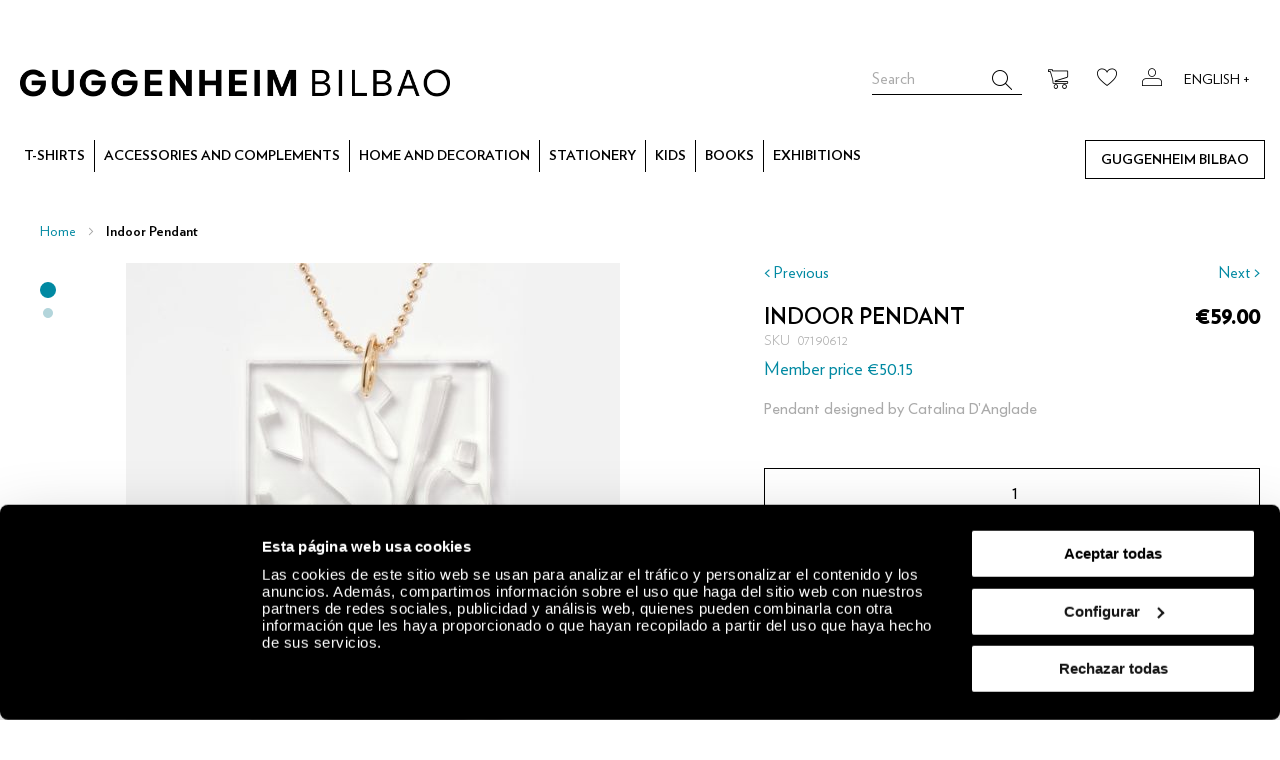

--- FILE ---
content_type: text/html; charset=UTF-8
request_url: https://tienda.guggenheim-bilbao.eus/en/colgante-indoor
body_size: 17222
content:
<!doctype html>
<html lang="en">
    <head prefix="og: http://ogp.me/ns# fb: http://ogp.me/ns/fb# product: http://ogp.me/ns/product#">
        <script>
    var LOCALE = 'en\u002DUS';
    var BASE_URL = 'https\u003A\u002F\u002Ftienda.guggenheim\u002Dbilbao.eus\u002Fen\u002F';
    var require = {
        'baseUrl': 'https\u003A\u002F\u002Ftienda.guggenheim\u002Dbilbao.eus\u002Fstatic\u002Fversion1758176257\u002Ffrontend\u002FHiberus\u002Fguggenheim\u002Fen_US'
    };</script>        <meta charset="utf-8"/>
<meta name="title" content="Colgante Indoor"/>
<meta name="description" content="Colgante Indoor Colgante de metacrilato, con cadena de plata chapada en oro, inspirado en las formas del Museo. Diseño de Catalina D’Anglade en exclusiva para el Museo Guggenheim Bilbao."/>
<meta name="keywords" content="Colgante Indoor"/>
<meta name="robots" content="INDEX,FOLLOW"/>
<meta name="viewport" content="width=device-width, initial-scale=1"/>
<meta name="format-detection" content="telephone=no"/>
<title>Colgante Indoor  | Guggenheim Bilbao tienda online de diseño y arte</title>
<link  rel="stylesheet" type="text/css"  media="all" href="https://tienda.guggenheim-bilbao.eus/static/version1758176257/_cache/merged/dd0962161cbc8bd6dad5a0cf6a9a6328.min.css" />
<link  rel="stylesheet" type="text/css"  media="screen and (min-width: 768px)" href="https://tienda.guggenheim-bilbao.eus/static/version1758176257/frontend/Hiberus/guggenheim/en_US/css/styles-l.min.css" />
<link  rel="stylesheet" type="text/css"  media="print" href="https://tienda.guggenheim-bilbao.eus/static/version1758176257/frontend/Hiberus/guggenheim/en_US/css/print.min.css" />
<link  rel="icon" sizes="16x16" href="https://tienda.guggenheim-bilbao.eus/static/version1758176257/frontend/Hiberus/guggenheim/en_US/Magento_Theme/favicon.ico" />
<link  rel="icon" type="image/x-icon" href="https://tienda.guggenheim-bilbao.eus/static/version1758176257/frontend/Hiberus/guggenheim/en_US/Magento_Theme/favicon.ico" />
<link  rel="shortcut icon" type="image/x-icon" href="https://tienda.guggenheim-bilbao.eus/static/version1758176257/frontend/Hiberus/guggenheim/en_US/Magento_Theme/favicon.ico" />
<script  type="text/javascript"  src="https://tienda.guggenheim-bilbao.eus/static/version1758176257/_cache/merged/aa3ee8eb6a675cda5c374530310f02a7.min.js"></script>
!-- Facebook Pixel Code -->
<script>
    !function (f, b, e, v, n, t, s) {
        if (f.fbq) return;
        n = f.fbq = function () {
            n.callMethod ? n.callMethod.apply(n, arguments) : n.queue.push(arguments)
        };

        if (!f._fbq)
            f._fbq = n;
        n.push = n;
        n.loaded = !0;
        n.version = '2.0';
        n.queue = [];
        t = b.createElement(e);
        t.async = !0;
        t.src = v;
        s = b.getElementsByTagName(e)[0];
        s.parentNode.insertBefore(t, s)
    }(window, document, 'script',
        'https://connect.facebook.net/en_US/fbevents.js');
    fbq('init', '667693331220813');
    fbq('track', 'PageView');
</script>
<noscript>
    <img height="1" width="1" src="https://www.facebook.com/tr?id=667693331220813&ev=PageView&noscript=1"/>
</noscript>
<!-- End Facebook Pixel Code -->

<!-- Tiktok Pixel Code -->
 <script>
               !function (w, d, t) {
                 w.TiktokAnalyticsObject=t;var ttq=w[t]=w[t]||[];ttq.methods=["page","track","identify","instances","debug","on","off","once","ready","alias","group","enableCookie","disableCookie"],ttq.setAndDefer=function(t,e){t[e]=function(){t.push([e].concat(Array.prototype.slice.call(arguments,0)))}};for(var i=0;i<ttq.methods.length;i++)ttq.setAndDefer(ttq,ttq.methods[i]);ttq.instance=function(t){for(var e=ttq._i[t]||[],n=0;n<ttq.methods.length;n++
)ttq.setAndDefer(e,ttq.methods[n]);return e},ttq.load=function(e,n){var i="https://analytics.tiktok.com/i18n/pixel/events.js";ttq._i=ttq._i||{},ttq._i[e]=[],ttq._i[e]._u=i,ttq._t=ttq._t||{},ttq._t[e]=+new Date,ttq._o=ttq._o||{},ttq._o[e]=n||{};n=document.createElement("script");n.type="text/javascript",n.async=!0,n.src=i+"?sdkid="+e+"&lib="+t;e=document.getElementsByTagName("script")[0];e.parentNode.insertBefore(n,e)};
               
                 ttq.load('CFDNFQJC77U2ISB9T8NG');
                 ttq.page();
               }(window, document, 'ttq');
        </script>
<!-- End Tiktok Pixel Code -->

<style>
#CybotCookiebotDialog .CybotCookiebotDialogBodyLevelButtonSliderWrapper input[type="checkbox"]:checked, #CybotCookiebotDialog .CybotCookiebotDialogBodyLevelButtonSliderWrapper input[type="checkbox"]:not(:checked) {
    position: relative;
    left: unset;
}

</style>            <script type="text/x-magento-init">
        {
            "*": {
                "Magento_PageCache/js/form-key-provider": {
                    "isPaginationCacheEnabled":
                        0                }
            }
        }
    </script>

    
        <link
            href="https://tienda.guggenheim-bilbao.eus/en/colgante-indoor"
            hreflang="en"
            rel="alternate"
            type="text/html"/>

        
        <link
            href="https://tienda.guggenheim-bilbao.eus/es/colgante-indoor"
            hreflang="es"
            rel="alternate"
            type="text/html"/>

        
        <link
            href="https://tienda.guggenheim-bilbao.eus/eus/indoor-zintzilikarioa"
            hreflang="eus"
            rel="alternate"
            type="text/html"/>

    <link rel="canonical" href="https://tienda.guggenheim-bilbao.eus/en/colgante-indoor">

<meta property="og:type" content="product" />
<meta property="og:title"
      content="Indoor&#x20;Pendant" />
<meta property="og:image"
      content="https://tienda.guggenheim-bilbao.eus/media/catalog/product/cache/d5662382f7071c67d1b4a405d2931126/0/7/07190612_colgante_indoor_catalina_danglade_metacrilado_museo_guggenheim.jpg" />
<meta property="og:description"
      content="Pendant&#x20;designed&#x20;by&#xA0;Catalina&#x20;D&#x2019;Anglade" />
<meta property="og:url" content="https://tienda.guggenheim-bilbao.eus/en/colgante-indoor" />
    <meta property="product:price:amount" content="59"/>
    <meta property="product:price:currency"
      content="EUR"/>
<? /** @var $this Hiberus\GTM\Block\Gtm */ ?>

<!-- Google Search Console-->
<meta name="google-site-verification" content=""/>

<script>dataLayer = [];</script>

<!-- Google Tag Manager -->
<noscript>
    <iframe src="//www.googletagmanager.com/ns.html?id=GTM-KGFZ5PX"
            height="0" width="0" style="display:none;visibility:hidden"></iframe>
</noscript>
<script>(function (w, d, s, l, i) {
        w[l] = w[l] || [];
        w[l].push({
            'gtm.start': new Date().getTime(), event: 'gtm.js'
        });
        var f = d.getElementsByTagName(s)[0],
            j = d.createElement(s), dl = l != 'dataLayer' ? '&l=' + l : '';
        j.async = true;
        j.src =
            '//www.googletagmanager.com/gtm.js?id=' + i + dl;
        f.parentNode.insertBefore(j, f);
    })(window, document, 'script', 'dataLayer', 'GTM-KGFZ5PX');</script>
<!-- End Google Tag Manager -->    </head>
    <body data-container="body"
          data-mage-init='{"loaderAjax": {}, "loader": { "icon": "https://tienda.guggenheim-bilbao.eus/static/version1758176257/frontend/Hiberus/guggenheim/en_US/images/loader-2.gif"}}'
        id="html-body" itemtype="http://schema.org/Product" itemscope="itemscope" class="catalog-product-view product-colgante-indoor page-layout-1column">
        
<script type="text/x-magento-init">
    {
        "*": {
            "Magento_PageBuilder/js/widget-initializer": {
                "config": {"[data-content-type=\"slider\"][data-appearance=\"default\"]":{"Magento_PageBuilder\/js\/content-type\/slider\/appearance\/default\/widget":false},"[data-content-type=\"map\"]":{"Magento_PageBuilder\/js\/content-type\/map\/appearance\/default\/widget":false},"[data-content-type=\"row\"]":{"Magento_PageBuilder\/js\/content-type\/row\/appearance\/default\/widget":false},"[data-content-type=\"tabs\"]":{"Magento_PageBuilder\/js\/content-type\/tabs\/appearance\/default\/widget":false},"[data-content-type=\"slide\"]":{"Magento_PageBuilder\/js\/content-type\/slide\/appearance\/default\/widget":{"buttonSelector":".pagebuilder-slide-button","showOverlay":"hover","dataRole":"slide"}},"[data-content-type=\"banner\"]":{"Magento_PageBuilder\/js\/content-type\/banner\/appearance\/default\/widget":{"buttonSelector":".pagebuilder-banner-button","showOverlay":"hover","dataRole":"banner"}},"[data-content-type=\"buttons\"]":{"Magento_PageBuilder\/js\/content-type\/buttons\/appearance\/inline\/widget":false},"[data-content-type=\"products\"][data-appearance=\"carousel\"]":{"Magento_PageBuilder\/js\/content-type\/products\/appearance\/carousel\/widget":false}},
                "breakpoints": {"desktop":{"label":"Desktop","stage":true,"default":true,"class":"desktop-switcher","icon":"Magento_PageBuilder::css\/images\/switcher\/switcher-desktop.svg","conditions":{"min-width":"1024px"},"options":{"products":{"default":{"slidesToShow":"5"}}}},"tablet":{"conditions":{"max-width":"1024px","min-width":"768px"},"options":{"products":{"default":{"slidesToShow":"4"},"continuous":{"slidesToShow":"3"}}}},"mobile":{"label":"Mobile","stage":true,"class":"mobile-switcher","icon":"Magento_PageBuilder::css\/images\/switcher\/switcher-mobile.svg","media":"only screen and (max-width: 768px)","conditions":{"max-width":"768px","min-width":"640px"},"options":{"products":{"default":{"slidesToShow":"3"}}}},"mobile-small":{"conditions":{"max-width":"640px"},"options":{"products":{"default":{"slidesToShow":"2"},"continuous":{"slidesToShow":"1"}}}}}            }
        }
    }
</script>

<div class="cookie-status-message" id="cookie-status">
    The store will not work correctly in the case when cookies are disabled.</div>
<script type="text&#x2F;javascript">document.querySelector("#cookie-status").style.display = "none";</script>
<script type="text/x-magento-init">
    {
        "*": {
            "cookieStatus": {}
        }
    }
</script>

<script type="text/x-magento-init">
    {
        "*": {
            "mage/cookies": {
                "expires": null,
                "path": "\u002F",
                "domain": ".tienda.guggenheim\u002Dbilbao.eus",
                "secure": true,
                "lifetime": "3600"
            }
        }
    }
</script>
    <noscript>
        <div class="message global noscript">
            <div class="content">
                <p>
                    <strong>JavaScript seems to be disabled in your browser.</strong>
                    <span>
                        For the best experience on our site, be sure to turn on Javascript in your browser.                    </span>
                </p>
            </div>
        </div>
    </noscript>

<script>
    window.cookiesConfig = window.cookiesConfig || {};
    window.cookiesConfig.secure = true;
</script><script>    require.config({
        map: {
            '*': {
                wysiwygAdapter: 'mage/adminhtml/wysiwyg/tiny_mce/tinymceAdapter'
            }
        }
    });</script><script>    require.config({
        paths: {
            googleMaps: 'https\u003A\u002F\u002Fmaps.googleapis.com\u002Fmaps\u002Fapi\u002Fjs\u003Fv\u003D3\u0026key\u003D'
        },
        config: {
            'Magento_PageBuilder/js/utils/map': {
                style: '',
            },
            'Magento_PageBuilder/js/content-type/map/preview': {
                apiKey: '',
                apiKeyErrorMessage: 'You\u0020must\u0020provide\u0020a\u0020valid\u0020\u003Ca\u0020href\u003D\u0027https\u003A\u002F\u002Ftienda.guggenheim\u002Dbilbao.eus\u002Fen\u002Fadminhtml\u002Fsystem_config\u002Fedit\u002Fsection\u002Fcms\u002F\u0023cms_pagebuilder\u0027\u0020target\u003D\u0027_blank\u0027\u003EGoogle\u0020Maps\u0020API\u0020key\u003C\u002Fa\u003E\u0020to\u0020use\u0020a\u0020map.'
            },
            'Magento_PageBuilder/js/form/element/map': {
                apiKey: '',
                apiKeyErrorMessage: 'You\u0020must\u0020provide\u0020a\u0020valid\u0020\u003Ca\u0020href\u003D\u0027https\u003A\u002F\u002Ftienda.guggenheim\u002Dbilbao.eus\u002Fen\u002Fadminhtml\u002Fsystem_config\u002Fedit\u002Fsection\u002Fcms\u002F\u0023cms_pagebuilder\u0027\u0020target\u003D\u0027_blank\u0027\u003EGoogle\u0020Maps\u0020API\u0020key\u003C\u002Fa\u003E\u0020to\u0020use\u0020a\u0020map.'
            },
        }
    });</script><script>
    require.config({
        shim: {
            'Magento_PageBuilder/js/utils/map': {
                deps: ['googleMaps']
            }
        }
    });</script>
<!-- Google Tag Manager (noscript) -->
<noscript>
    <iframe src="https://www.googletagmanager.com/ns.html?id=GTM-KGFZ5PX" height="0" width="0"
            style="display:none;visibility:hidden"></iframe>
</noscript> <!-- End Google Tag Manager (noscript) --><!-- DataLayer customer detail -->
<script>
    dataLayer.push(
        {"CRI":"0","CID":"","CDR":"","CLR":"","CFP":"","CNP":"","CAP":"","PD":"","PS":"","CN":"","PT":"P\u00e1gina de producto"}    );
</script>
<!-- /DataLayer customer detail --><div class="page-wrapper">
<header class="page-header"><div class="header content">    <a class="logo mobile-hcol-1-1 hcol-1-1" href="https://tienda.guggenheim-bilbao.eus/en/" title="">
                <img src="https://tienda.guggenheim-bilbao.eus/media/logo/default/Guggenheim_Bilbao_Logo.png"
                     />
            </a>


<!-- Language switcher -->
<span class="nav-langswitcher">

    <input type="checkbox" id="langswitcher-checkbox" class="hidden"/>

    <label for="langswitcher-checkbox">
        English +
    </label>

    <div class="langswitcher-selector">
                                    <a class="hicon-language" id="hicon-language-en" href="https://tienda.guggenheim-bilbao.eus/en/colgante-indoor">English</a>
                                                                                    <a class="hicon-language" id="hicon-language-es" href="https://tienda.guggenheim-bilbao.eus/es/colgante-indoor">Spanish</a>
                                                                                    <a class="hicon-language" id="hicon-language-eus" href="https://tienda.guggenheim-bilbao.eus/eus/indoor-zintzilikarioa">Basque</a>
                        </div>

</span>

<!-- Mobile menu button -->
<span data-action="toggle-nav" class="action nav-toggle">
    <span>Toggle Nav</span>
</span>

<!-- My Account button -->
<a href="https://tienda.guggenheim-bilbao.eus/en/customer/account/"
   class="action nav-myaccount" data-trigger="myaccount">
            <span class="hicon-myaccount"></span>
    </a>

<div class="block-myaccount"
     style="display: none"
     data-bind='mageInit: {"dropdownDialog":{
        "appendTo":"[data-block=minicart]",
        "triggerTarget":".nav-myaccount.loggedIn",
        "timeout": "2000",
        "closeOnMouseLeave": false,
        "closeOnEscape": true,
        "triggerClass":"active",
        "parentClass":"active",
        "buttons":[]}}'>

    <div class="block block-useraccount useraccount empty ui-dialog-content ui-widget-content">
        <div class="useraccount-content-wrapper">
            <button type="button" id="btn-useraccount-close" class="action close" data-action="close"
                    title="Close"></button>
                    </div>
    </div>
</div>

<script type="text/javascript">
    require(['jquery'], function (jQuery) {
        document.getElementById('btn-useraccount-close').addEventListener('click',function(){
            jQuery('.nav-myaccount').click();
        });
    });
</script>

<!-- My Wishlist button -->
<a href="https://tienda.guggenheim-bilbao.eus/en/wishlist/index/index/" class="action nav-wishlist">
    <span class="hicon-heart"></span>
</a>


<div data-block="minicart" class="minicart-wrapper">
    <a class="action showcart" href="https://tienda.guggenheim-bilbao.eus/en/checkout/cart/"
       data-bind="scope: 'minicart_content'">
        <span class="text">My Cart</span>
        <span class="counter qty empty"
              data-bind="css: { empty: !!getCartParam('summary_count') == false }, blockLoader: isLoading">
            <span class="counter-number"><!-- ko text: getCartParam('summary_count') --><!-- /ko --></span>
            <span class="counter-label">
            <!-- ko if: getCartParam('summary_count') -->
                <!-- ko text: getCartParam('summary_count') --><!-- /ko -->
                <!-- ko i18n: 'items' --><!-- /ko -->
                <!-- /ko -->
            </span>
        </span>
    </a>
            <div class="block block-minicart empty"
             data-role="dropdownDialog"
             data-mage-init='{"dropdownDialog":{
                "appendTo":"[data-block=minicart]",
                "triggerTarget":".showcart",
                "timeout": "2000",
                "closeOnMouseLeave": false,
                "closeOnEscape": true,
                "triggerClass":"active",
                "parentClass":"active",
                "buttons":[]}}'>
            <div id="minicart-content-wrapper" data-bind="scope: 'minicart_content'">
                <!-- ko template: getTemplate() --><!-- /ko -->
            </div>
                    </div>
    
    <script>
        window.checkout = {"shoppingCartUrl":"https:\/\/tienda.guggenheim-bilbao.eus\/en\/checkout\/cart\/","checkoutUrl":"https:\/\/tienda.guggenheim-bilbao.eus\/en\/checkout\/","updateItemQtyUrl":"https:\/\/tienda.guggenheim-bilbao.eus\/en\/checkout\/sidebar\/updateItemQty\/","removeItemUrl":"https:\/\/tienda.guggenheim-bilbao.eus\/en\/checkout\/sidebar\/removeItem\/","imageTemplate":"Magento_Catalog\/product\/image_with_borders","baseUrl":"https:\/\/tienda.guggenheim-bilbao.eus\/en\/","minicartMaxItemsVisible":5,"websiteId":"1","maxItemsToDisplay":10,"storeId":"2","storeGroupId":"1","agreementIds":["2"],"customerLoginUrl":"https:\/\/tienda.guggenheim-bilbao.eus\/en\/customer\/account\/login\/referer\/aHR0cHM6Ly90aWVuZGEuZ3VnZ2VuaGVpbS1iaWxiYW8uZXVzL2VuL2NvbGdhbnRlLWluZG9vcg%2C%2C\/","isRedirectRequired":false,"autocomplete":"off","captcha":{"user_login":{"isCaseSensitive":false,"imageHeight":50,"imageSrc":"","refreshUrl":"https:\/\/tienda.guggenheim-bilbao.eus\/en\/captcha\/refresh\/","isRequired":false,"timestamp":1768550598}}};
    </script>

    <script type="text/x-magento-init">
    {
        "[data-block='minicart']": {
            "Magento_Ui/js/core/app": {"components":{"minicart_content":{"children":{"subtotal.container":{"children":{"subtotal":{"children":{"subtotal.totals":{"config":{"display_cart_subtotal_incl_tax":0,"display_cart_subtotal_excl_tax":0,"template":"Magento_Tax\/checkout\/minicart\/subtotal\/totals"},"children":{"subtotal.totals.msrp":{"component":"Magento_Msrp\/js\/view\/checkout\/minicart\/subtotal\/totals","config":{"displayArea":"minicart-subtotal-hidden","template":"Magento_Msrp\/checkout\/minicart\/subtotal\/totals"}}},"component":"Magento_Tax\/js\/view\/checkout\/minicart\/subtotal\/totals"}},"component":"uiComponent","config":{"template":"Magento_Checkout\/minicart\/subtotal"}}},"component":"uiComponent","config":{"displayArea":"subtotalContainer"}},"item.renderer":{"component":"Magento_Checkout\/js\/view\/cart-item-renderer","config":{"displayArea":"defaultRenderer","template":"Magento_Checkout\/minicart\/item\/default"},"children":{"item.image":{"component":"Magento_Catalog\/js\/view\/image","config":{"template":"Magento_Catalog\/product\/image","displayArea":"itemImage"}},"checkout.cart.item.price.sidebar":{"component":"uiComponent","config":{"template":"Magento_Checkout\/minicart\/item\/price","displayArea":"priceSidebar"}}}},"extra_info":{"component":"uiComponent","config":{"displayArea":"extraInfo"}},"promotion":{"component":"uiComponent","config":{"displayArea":"promotion"}}},"config":{"itemRenderer":{"default":"defaultRenderer","simple":"defaultRenderer","virtual":"defaultRenderer"},"template":"Magento_Checkout\/minicart\/content"},"component":"Magento_Checkout\/js\/view\/minicart"}},"types":[]}        },
        "*": {
            "Magento_Ui/js/block-loader": "https://tienda.guggenheim-bilbao.eus/static/version1758176257/frontend/Hiberus/guggenheim/en_US/images/loader-1.gif"
        }
    }
    </script>

    <script>
        require(['jquery', 'minicartQuantities'], function(jQuery, HIB) {
            HIB.minicartQuantities.init();
        });
    </script>



</div>


<div class="block block-search">
    <div class="block block-title"><strong>Search</strong></div>
    <div class="block block-content">
        <form class="form minisearch" id="search_mini_form"
              action="https://tienda.guggenheim-bilbao.eus/en/catalogsearch/result/" method="get">
                        <div class="field search">
                <label class="label" for="search" data-role="minisearch-label">
                    <span>Search</span>
                </label>
                <div class="control">
                    <input id="search"
                           data-mage-init='{
                            "quickSearch": {
                                "formSelector": "#search_mini_form",
                                "url": "https://tienda.guggenheim-bilbao.eus/en/search/ajax/suggest/",
                                "destinationSelector": "#search_autocomplete",
                                "minSearchLength": "3"
                            }
                        }'
                           type="text"
                           name="q"
                           value=""
                           placeholder="Search"
                           class="input-text"
                           maxlength="128"
                           role="combobox"
                           aria-haspopup="false"
                           aria-autocomplete="both"
                           autocomplete="off"
                           aria-expanded="false"/>
                    <div id="search_autocomplete" class="search-autocomplete"></div>
                    <div class="nested">
    <a class="action advanced" href="https://tienda.guggenheim-bilbao.eus/en/catalogsearch/advanced/" data-action="advanced-search">
        Advanced Search    </a>
</div>
                </div>
            </div>
            <div class="actions">
                <button type="submit"
                        title="Search"
                        class="action search"
                        aria-label="Search"
                >
                    <span>Search</span>
                </button>
            </div>
        </form>
    </div>
</div>
</div></header>    <div class="sections nav-sections">
                <div class="section-items nav-sections-items"
             data-mage-init='{"tabs":{"openedState":"active"}}'>
                                            <div class="section-item-title nav-sections-item-title"
                     data-role="collapsible">
                    <a class="nav-sections-item-switch"
                       data-toggle="switch" href="#store.menu">
                        Menu                    </a>
                </div>
                <div class="section-item-content nav-sections-item-content"
                     id="store.menu"
                     data-role="content">
                    <nav class="navigation " data-action="navigation">
    <ul class="navigation" data-mage-init='{"hibmenu":{"delay":0, "responsive":true, "expanded":true, "position":{"my":"left top","at":"left bottom"}}}'>
        <li  class="level0 nav-1 first level-top"><a href="/en/t-shirts"  class="level-top" ><span class="">T-shirts</span></a></li><li  class="level0 nav-2 level-top parent has-children"><a href="/en/accessories"  class="level-top" ><span class="">Accessories and complements</span></a><ul class="level0 submenu"><li class="menu-section-list-wrapper hcol-5-12"><span  class="level1 nav-2-1 first"><a href="/en/accessories/scarves-and-umbrellas" ><span class="">Scarves and umbrellas</span></a></span><span  class="level1 nav-2-2"><a href="/en/accessories/caps" ><span class="">Caps</span></a></span><span  class="level1 nav-2-3"><a href="/en/accessories/day-pack" ><span class="">Day pack</span></a></span><span  class="level1 nav-2-4"><a href="/en/accessories/jewerly" ><span class="">Jewelry</span></a></span><span  class="level1 nav-2-5"><a href="/en/accessories/sunglasses" ><span class="">Sunglasses</span></a></span><span  class="level1 nav-2-6"><a href="/en/accessories/watches" ><span class="">Watches</span></a></span><span  class="level1 nav-2-7"><a href="/en/accessories/keyrings" ><span class="">Keyrings</span></a></span><span  class="level1 nav-2-8"><a href="/en/accessories/socks" ><span class="">Socks</span></a></span><span  class="level1 nav-2-9"><a href="/en/accessories/wallets" ><span class="">Wallets</span></a></span><span  class="level1 nav-2-10"><a href="/en/accessories/raincoats" ><span class="">Raincoats</span></a></span><span  class="level1 nav-2-11 active last"><a href="/en/accessories" ><span class="">View All</span></a></span></li><li class="menu-product-list-wrapper hcol-7-12"><strong class="menu-product-list-title">Best sellers</strong><div class="best-sellers mobile-hcol-1-1"><a class="hcol-1-3" href="https://tienda.guggenheim-bilbao.eus/en/cartera-ante-mediana"><div class="product60114"><div class="product-image"><img src="https://tienda.guggenheim-bilbao.eus/media/catalog/product/0/8/08213830_cartera_diseno_mano_ante_minimil_museo_guggenheim.jpg"/></div><div class="product-title"><span class="title">MEDIUM SUEDE POUCH</span></div></div><a class="hcol-1-3" href="https://tienda.guggenheim-bilbao.eus/en/flower-pendant"><div class="product60594"><div class="product-image"><img src="https://tienda.guggenheim-bilbao.eus/media/catalog/product/0/7/07190598_colgante_flor_pellini_1_.jpg"/></div><div class="product-title"><span class="title">Flower Pendant</span></div></div><a class="hcol-1-3" href="https://tienda.guggenheim-bilbao.eus/en/matisse-scarf"><div class="product60906"><div class="product-image"><img src="https://tienda.guggenheim-bilbao.eus/media/catalog/product/0/8/08214768_foulard_matisse_ezcaray.jpg"/></div><div class="product-title"><span class="title">Matisse Scarf</span></div></div></a></div></li></ul></li><li  class="level0 nav-3 level-top parent has-children"><a href="/en/home-and-decoration"  class="level-top" ><span class="">Home and decoration	</span></a><ul class="level0 submenu"><li class="menu-section-list-wrapper hcol-5-12"><span  class="level1 nav-3-1 first"><a href="/en/home-and-decoration/articles-in-wood" ><span class="">Articles in wood</span></a></span><span  class="level1 nav-3-2"><a href="/en/home-and-decoration/miniature-chairs" ><span class="">Miniature chairs</span></a></span><span  class="level1 nav-3-3"><a href="/en/home-and-decoration/kitchen-accessories" ><span class="">Kitchen accessories</span></a></span><span  class="level1 nav-3-4"><a href="/en/home-and-decoration/decorative-toys" ><span class="">Decorative toys</span></a></span><span  class="level1 nav-3-5"><a href="/en/home-and-decoration/lamps-and-tables" ><span class="">Lamps and tables</span></a></span><span  class="level1 nav-3-6"><a href="/en/home-and-decoration/sculpture" ><span class="">Sculpture</span></a></span><span  class="level1 nav-3-7"><a href="/en/home-and-decoration/vases" ><span class="">Vases</span></a></span><span  class="level1 nav-3-8"><a href="/en/home-and-decoration/ceramics" ><span class="">Ceramics</span></a></span><span  class="level1 nav-3-9"><a href="/en/home-and-decoration/porcelain" ><span class="">Porcelain</span></a></span><span  class="level1 nav-3-10"><a href="/en/home-and-decoration/textile" ><span class="">Textile</span></a></span><span  class="level1 nav-3-11"><a href="/en/home-and-decoration/skate" ><span class="">Skate</span></a></span><span  class="level1 nav-3-12"><a href="/en/home-and-decoration/limited-editions" ><span class="">Limited editions</span></a></span><span  class="level1 nav-3-13"><a href="/en/home-and-decoration/candles" ><span class="">Candles</span></a></span><span  class="level1 nav-3-14"><a href="/en/home-and-decoration/framed-pictures" ><span class="">Framed pictures</span></a></span><span  class="level1 nav-3-15 active last"><a href="/en/home-and-decoration" ><span class="">View All</span></a></span></li><li class="menu-product-list-wrapper hcol-7-12"><strong class="menu-product-list-title">Best sellers</strong><div class="best-sellers mobile-hcol-1-1"><a class="hcol-1-3" href="https://tienda.guggenheim-bilbao.eus/en/bandeja-puppy-peque-a"><div class="product59827"><div class="product-image"><img src="https://tienda.guggenheim-bilbao.eus/media/catalog/product/0/9/09247568_bandeja_pequena_puppy_motas_gris_minimil_diseno_2.jpg"/></div><div class="product-title"><span class="title">Small <em>Puppy</em> Tray</span></div></div><a class="hcol-1-3" href="https://tienda.guggenheim-bilbao.eus/en/the-pot"><div class="product59794"><div class="product-image"><img src="https://tienda.guggenheim-bilbao.eus/media/catalog/product/0/9/09242832_the_pot_plato_cookplay_diseno.jpg"/></div><div class="product-title"><span class="title">The Pot </span></div></div><a class="hcol-1-3" href="https://tienda.guggenheim-bilbao.eus/en/workers-operarios-tray-1933"><div class="product61891"><div class="product-image"><img src="https://tienda.guggenheim-bilbao.eus/media/catalog/product/0/9/09252369_bandeja_obreros_pequena_tarsila.jpg"/></div><div class="product-title"><span class="title"><em>Workers (Operários)</em> Tray, 1933</span></div></div></a></div></li></ul></li><li  class="level0 nav-4 level-top parent has-children"><a href="/en/stationery"  class="level-top" ><span class="">Stationery</span></a><ul class="level0 submenu"><li class="menu-section-list-wrapper hcol-5-12"><span  class="level1 nav-4-1 first"><a href="/en/stationery/magnets" ><span class="">Magnets</span></a></span><span  class="level1 nav-4-2"><a href="/en/stationery/cutout-models" ><span class="">Cutout models</span></a></span><span  class="level1 nav-4-3"><a href="/en/stationery/posters-and-postcards" ><span class="">Posters and postcards</span></a></span><span  class="level1 nav-4-4"><a href="/en/stationery/puzzles" ><span class="">Puzzles</span></a></span><span  class="level1 nav-4-5"><a href="/en/stationery/desk-supplies" ><span class="">Desk supplies</span></a></span><span  class="level1 nav-4-6"><a href="/en/stationery/notebook-and-diaries" ><span class="">Notebooks and diaries</span></a></span><span  class="level1 nav-4-7 active last"><a href="/en/stationery" ><span class="">View All</span></a></span></li><li class="menu-product-list-wrapper hcol-7-12"><strong class="menu-product-list-title">Best sellers</strong><div class="best-sellers mobile-hcol-1-1"><a class="hcol-1-3" href="https://tienda.guggenheim-bilbao.eus/en/iberia-poster-1958"><div class="product62000"><div class="product-image"><img src="https://tienda.guggenheim-bilbao.eus/media/catalog/product/0/3/03062014_poster_iberia_robert_motherwell.jpg"/></div><div class="product-title"><span class="title"><em>Iberia</em> Poster, 1958</span></div></div><a class="hcol-1-3" href="https://tienda.guggenheim-bilbao.eus/en/guggenheim-bilbao-en-blanco-y-negro"><div class="product59131"><div class="product-image"><img src="https://tienda.guggenheim-bilbao.eus/media/catalog/product/0/3/03061115-01-poster-guggenheim-bilbao-en-blanco-y-negro.jpg"/></div><div class="product-title"><span class="title">Guggenheim Bilbao in black and white</span></div></div><a class="hcol-1-3" href="https://tienda.guggenheim-bilbao.eus/en/midnight-tears-poster-2023"><div class="product62004"><div class="product-image"><img src="https://tienda.guggenheim-bilbao.eus/media/catalog/product/0/3/03062022_poster_lagrimas_de_medianoche_yoshitomo_nara.jpg"/></div><div class="product-title"><span class="title"><em>Midnight Tears</em> Poster , 2023</span></div></div></a></div></li></ul></li><li  class="level0 nav-5 level-top parent has-children"><a href="/en/kids"  class="level-top" ><span class="">Kids</span></a><ul class="level0 submenu"><li class="menu-section-list-wrapper hcol-5-12"><span  class="level1 nav-5-1 first"><a href="/en/kids/toys" ><span class="">Toys</span></a></span><span  class="level1 nav-5-2"><a href="/en/kids/t-shirts" ><span class="">T-shirts</span></a></span><span  class="level1 nav-5-3"><a href="/en/kids/caps" ><span class="">Caps</span></a></span><span  class="level1 nav-5-4 active last"><a href="/en/kids" ><span class="">View All</span></a></span></li><li class="menu-product-list-wrapper hcol-7-12"><strong class="menu-product-list-title">Best sellers</strong><div class="best-sellers mobile-hcol-1-1"><a class="hcol-1-3" href="https://tienda.guggenheim-bilbao.eus/en/my-monsters-game"><div class="product61221"><div class="product-image"><img src="https://tienda.guggenheim-bilbao.eus/media/catalog/product/1/0/10276331_londji__my_monsters-_1_.jpg"/></div><div class="product-title"><span class="title">My monsters</span></div></div><a class="hcol-1-3" href="https://tienda.guggenheim-bilbao.eus/en/self-portrait-autoportrait-puzzle-1930"><div class="product62155"><div class="product-image"><img src="https://tienda.guggenheim-bilbao.eus/media/catalog/product/0/2/02040125_puzzle_autorretrato_vieira_da_silva.jpg"/></div><div class="product-title"><span class="title"><em>Self-Portrait (Autoportrait)</em> Puzzle, 1930</span></div></div><a class="hcol-1-3" href="https://tienda.guggenheim-bilbao.eus/en/domino-de-madera-keith-haring"><div class="product58989"><div class="product-image"><img src="https://tienda.guggenheim-bilbao.eus/media/catalog/product/1/0/10276031_domino_keith_haring_negro.jpg.jpg"/></div><div class="product-title"><span class="title">Wooden Dominoes</span></div></div></a></div></li></ul></li><li  class="level0 nav-6 level-top parent has-children"><a href="/en/books"  class="level-top" ><span class="">Books</span></a><ul class="level0 submenu"><li class="menu-section-list-wrapper hcol-5-12"><span  class="level1 nav-6-1 first"><a href="/en/books/catalogs-of-exhibitions" ><span class="">Catalogs of exhibitions</span></a></span><span  class="level1 nav-6-2"><a href="/en/books/visual-guides" ><span class="">Visual guides</span></a></span><span  class="level1 nav-6-3"><a href="/en/books/kids" ><span class="">Kids</span></a></span><span  class="level1 nav-6-4"><a href="/en/books/others" ><span class="">Others</span></a></span><span  class="level1 nav-6-5 active last"><a href="/en/books" ><span class="">View All</span></a></span></li><li class="menu-product-list-wrapper hcol-7-12"><strong class="menu-product-list-title">Best sellers</strong><div class="best-sellers mobile-hcol-1-1"><a class="hcol-1-3" href="https://tienda.guggenheim-bilbao.eus/en/transform-el-arte-lo-cambia-todo"><div class="product59930"><div class="product-image"><img src="https://tienda.guggenheim-bilbao.eus/media/catalog/product/1/3/13366163_transform_el_arte_lo_cambia_todo_bilbao.jpg"/></div><div class="product-title"><span class="title">Transform. Art Changes Everything</span></div></div><a class="hcol-1-3" href="https://tienda.guggenheim-bilbao.eus/en/lynette-yiadom-boakye-english"><div class="product61287"><div class="product-image"><img src="https://tienda.guggenheim-bilbao.eus/media/catalog/product/1/1/11301204_cat_logo_lynette_yiadom_boakye.jpg"/></div><div class="product-title"><span class="title">Lynette Yiadom-Boakye</span></div></div><a class="hcol-1-3" href="https://tienda.guggenheim-bilbao.eus/en/exploring-art-with-nam-june-paik"><div class="product61047"><div class="product-image"><img src="https://tienda.guggenheim-bilbao.eus/media/catalog/product/1/3/13380994_explorin_art_nam_june_paik.jpg"/></div><div class="product-title"><span class="title">Exploring Art with Nam June Paik</span></div></div></a></div></li></ul></li><li  class="level0 nav-7 level-top parent has-children"><a href="/en/exhibitions"  class="level-top" ><span class="">Exhibitions</span></a><ul class="level0 submenu"><li class="menu-section-list-wrapper hcol-5-12"><span  class="level1 nav-7-1 first"><a href="/en/exhibitions/tarsila-do-amaral-painting-modern-brazil-exhibition" ><span class="">Tarsila do Amaral: Painting Modern Brazil</span></a></span><span  class="level1 nav-7-2"><a href="/en/exhibitions/masterpieces-on-paper-from-budapest-exhibition" ><span class="">Masterpieces on Paper from Budapest</span></a></span><span  class="level1 nav-7-3"><a href="/en/exhibitions/helen-frankenthaler-painting-without-rules-exhibition" ><span class="">Helen Frankenthaler: Painting Without Rules</span></a></span><span  class="level1 nav-7-4"><a href="/en/exhibitions/barbara-kruger-exhibition" ><span class="">Barbara Kruger</span></a></span><span  class="level1 nav-7-5"><a href="/en/exhibitions/maria-helena-vieira-da-silva-anatomy-of-space-exhibition" ><span class="">Maria Helena Vieira da Silva. Anatomy of Space</span></a></span><span  class="level1 nav-7-6 active last"><a href="/en/exhibitions" ><span class="">View All</span></a></span></li><li class="menu-product-list-wrapper hcol-7-12"><strong class="menu-product-list-title">Best sellers</strong><div class="best-sellers mobile-hcol-1-1"><a class="hcol-1-3" href="https://tienda.guggenheim-bilbao.eus/en/borrowed-dream-print-1992"><div class="product62064"><div class="product-image"><img src="https://tienda.guggenheim-bilbao.eus/media/catalog/product/0/2/02045347_lamina_borrowed_dream_frankenthaler.jpg"/></div><div class="product-title"><span class="title"><em>Borrowed Dream</em> Print , 1992</span></div></div><a class="hcol-1-3" href="https://tienda.guggenheim-bilbao.eus/en/composition-composition-mug-january-1936"><div class="product62148"><div class="product-image"><img src="https://tienda.guggenheim-bilbao.eus/media/catalog/product/0/9/09253114_taza_composicion_vieira_da_silva.jpg"/></div><div class="product-title"><span class="title"><em>Composition (Composition)</em> Mug, January 1936</span></div></div><a class="hcol-1-3" href="https://tienda.guggenheim-bilbao.eus/en/cassis-print-1995"><div class="product62066"><div class="product-image"><img src="https://tienda.guggenheim-bilbao.eus/media/catalog/product/0/2/02045351_lamina_cassis_frankenthaler.jpg"/></div><div class="product-title"><span class="title"><em>Cassis</em> Print, 1995</span></div></div></a></div></li></ul></li><li  class="level0 nav-8 last level-top"><a href="/en/guggenheim-bilbao"  class="level-top" ><span class="">Guggenheim Bilbao</span></a></li>    </ul>
</nav>
<nav class="navigation">
    <ul class="responsive responsive-navigation">

        <li>
            <a class="hicon-myaccount ui-corner-all" href="https://tienda.guggenheim-bilbao.eus/en/customer/account/index/" tabindex="-1" role="menuitem">
                <span>My account</span>
            </a>
        </li>

        <li>
            <a class="hicon-heart ui-corner-all" href="https://tienda.guggenheim-bilbao.eus/en/wishlist/index/index/" tabindex="-1" role="menuitem">
                <span>My Favorites</span>
            </a>
        </li>

                    <li>
                                    <a id="hicon-language-mobile-en" class="hicon-language ui-corner-all" href="https://tienda.guggenheim-bilbao.eus/en/catalogsearch/result/index" tabindex="-1" role="menuitem">
                        <span>English</span>
                    </a>
                                                            </li>
                    <li>
                                                    <a id="hicon-language-mobile-es" class="hicon-language ui-corner-all" href="https://tienda.guggenheim-bilbao.eus/es/catalogsearch/result/index" tabindex="-1" role="menuitem">
                        <span>Spanish</span>
                    </a>
                                            </li>
                    <li>
                                                                    <a id="hicon-language-mobile-eus"  class="hicon-language ui-corner-all" href="https://tienda.guggenheim-bilbao.eus/eus/catalogsearch/result/index" tabindex="-1" role="menuitem">
                        <span>Basque</span>
                    </a>
                            </li>
        
    </ul>
</nav>
                </div>
                    </div>
    </div>
<main id="maincontent" class="page-main"><a id="contentarea" tabindex="-1"></a>
<div class="page messages"><div data-placeholder="messages"></div>
<div class="hibmessages down-right" data-bind="scope: 'messages'">

    <!-- ko if: cookieMessages && cookieMessages.length > 0 -->
    <div role="alert" data-bind="foreach: { data: cookieMessages, as: 'message' }" class="messages">
        <div data-bind="attr: {
            class: 'message-' + message.type + ' ' + message.type + ' message animated fadeInRight message-hidden',
            'data-ui-id': 'message-' + message.type
        },afterRender:afterMessage">
            <div data-bind="html: message.text"></div>
            <div class="dismiss">&#10006;</div>
        </div>
    </div>
    <!-- /ko -->

    <!-- ko if: messages().messages && messages().messages.length > 0 -->
    <div role="alert" data-bind="foreach: { data: messages().messages, as: 'message' }" class="messages">
        <div data-bind="attr: {
            class: 'message-' + message.type + ' ' + message.type + ' message animated fadeInRight message-hidden',
            'data-ui-id': 'message-' + message.type
        },afterRender:afterMessage">
            <div data-bind="html: message.text"></div>
            <div class="dismiss">&#10006;</div>
        </div>
    </div>
    <!-- /ko -->

</div>
<script type="text/x-magento-init">
    {
        "*": {
            "Magento_Ui/js/core/app": {
                "components": {
                        "messages": {
                            "component": "Magento_Theme/js/view/messages"
                        }
                    }
                }
            }
    }
</script>
<script>

    /**
     * Actions to be executed after render a message
     * @param message Rendered message
     */
    function afterMessage(message)
    {
        // Auto Close given message after some seconds
        autoClose(message);
    }

    /**
     * Auto Close given message after some seconds
     * @param element Message to be closed
     */
    function autoClose(element)
    {
        element.classList.remove('message-hidden');
        setTimeout(function () {
            element.getElementsByClassName("dismiss")[0].click();
        }, 5000);
    }

</script>
</div><div class="columns"><div class="column main">
<div class="product-switcher">
            <div class="product-switcher-prev">
            <a href="https://tienda.guggenheim-bilbao.eus/en/colgante-fluor">< Previous</a>
        </div>
                <div class="product-switcher-next">
            <a href="https://tienda.guggenheim-bilbao.eus/en/pendiente-guggenheim-bilbao-sheet">Next ></a>
        </div>
    </div>
<div class="breadcrumbs">
    <ul class="items">
                    <li class="item home">
                            <a href="https://tienda.guggenheim-bilbao.eus/en/" title="Go to Home Page">Home</a>
                        </li>
                    <li class="item product">
                            <strong>Indoor Pendant</strong>
                        </li>
            </ul>
</div>
<div class="product-info-main">
<div class="product-switcher">
            <div class="product-switcher-prev">
            <a href="https://tienda.guggenheim-bilbao.eus/en/colgante-fluor">< Previous</a>
        </div>
                <div class="product-switcher-next">
            <a href="https://tienda.guggenheim-bilbao.eus/en/pendiente-guggenheim-bilbao-sheet">Next ></a>
        </div>
    </div>
<div class="page-title-wrapper product">
    <h1 class="page-title"
                >
        <span class="base" data-ui-id="page-title-wrapper" itemprop="name">Indoor Pendant</span>    </h1>
    <div class="product-info-stock-sku">
    <div class="product attribute sku">
                    <strong class="type">SKU</strong>
                <div class="value" itemprop="sku">
            07190612        </div>
    </div>
</div><div class="product-info-price"><div class="price-box price-final_price" data-role="priceBox" data-product-id="60245" data-price-box="product-id-60245">
    

<span class="price-container price-final_price&#x20;tax&#x20;weee"
         itemprop="offers" itemscope itemtype="http://schema.org/Offer">
        <span  id="product-price-60245"                data-price-amount="59"
        data-price-type="finalPrice"
        class="price-wrapper "
    ><span class="price">€59.00</span></span>
                <meta itemprop="price" content="59" />
        <meta itemprop="priceCurrency" content="EUR" />
    </span>

</div></div></div>
<div class="price-box price-final_price" data-role="priceBox" data-product-id="60245" data-price-box="product-id-60245">
    

        
        <div class="friend-price-wrapper">
            <a target="_blank" href="https://www.guggenheim-bilbao.eus/en/museum-members " class="friend-price-link">
                <span class="friend-price-title price-wrapper">Member price                    <span  id="60245-friend"                                                data-price-amount="50.15"
                        data-price-percent="0.85"
                        data-price-type="oldPrice-friend"
                        class="price-wrapper price-final_price"
                    >                           

<span class="price-container price-final_price&#x20;tax&#x20;weee"
         itemprop="offers" itemscope itemtype="http://schema.org/Offer">
        <span  id="product-price-60245"                data-price-amount="50.15"
        data-price-type="friendPrice"
        class="price-wrapper "
    ><span class="price">€50.15</span></span>
                <meta itemprop="price" content="50.15" />
        <meta itemprop="priceCurrency" content="EUR" />
    </span>
                    </span>
                </span>
            </a>
        </div>
    </div>
    <div class="product attribute overview hcol-12-12 mobile-hcol-12-12">
                    <strong class="type">Details</strong>
                <div class="value" >
            <p>Pendant designed by Catalina D’Anglade</p>        </div>
    </div>


<div class="product-add-form">
    <form data-product-sku="07190612"
          action="https://tienda.guggenheim-bilbao.eus/en/checkout/cart/add/uenc/aHR0cHM6Ly90aWVuZGEuZ3VnZ2VuaGVpbS1iaWxiYW8uZXVzL2VuL2NvbGdhbnRlLWluZG9vcg%2C%2C/product/60245/" method="post"
          id="product_addtocart_form">
        <input type="hidden" name="product" value="60245" />
        <input type="hidden" name="selected_configurable_option" value="" />
        <input type="hidden" name="related_product" id="related-products-field" value="" />
        <input type="hidden" name="item"  value="60245" />
        <input name="form_key" type="hidden" value="F6jEi2KPIW3tM9FQ" />                            <div class="box-tocart">
    <div class="fieldset">
                <div class="field qty">
            <label class="label" for="qty"><span>Qty</span></label>
            <div class="control">
                <input type="number"
                       name="qty"
                       id="qty"
                       min="0"
                       value="1"
                       title="Qty"
                       class="input-text qty"
                       data-validate="{&quot;required-number&quot;:true,&quot;validate-item-quantity&quot;:{&quot;minAllowed&quot;:1,&quot;maxAllowed&quot;:10000}}"
                       />
            </div>
        </div>
                <div class="actions">
            <button type="submit"
                    title="Add&#x20;to&#x20;Cart"
                    class="action primary tocart"
                    id="product-addtocart-button" disabled>
                <span>Add to Cart</span>
            </button>
            
<div id="instant-purchase" data-bind="scope:'instant-purchase'">
    <!-- ko template: getTemplate() --><!-- /ko -->
</div>
<script type="text/x-magento-init">
    {
        "#instant-purchase": {
            "Magento_Ui/js/core/app": {"components":{"instant-purchase":{"component":"Magento_InstantPurchase\/js\/view\/instant-purchase","config":{"template":"Magento_InstantPurchase\/instant-purchase","buttonText":"Instant Purchase","purchaseUrl":"https:\/\/tienda.guggenheim-bilbao.eus\/en\/instantpurchase\/button\/placeOrder\/"}}}}        }
    }
</script>
        </div>
    </div>
</div>
<script type="text/x-magento-init">
    {
        "#product_addtocart_form": {
            "Magento_Catalog/js/validate-product": {}
        }
    }
</script>
        
                    </form>
</div>

<script type="text/x-magento-init">
    {
        "[data-role=priceBox][data-price-box=product-id-60245]": {
            "priceBox": {
                "priceConfig":  {"productId":"60245","priceFormat":{"pattern":"\u20ac%s","precision":2,"requiredPrecision":2,"decimalSymbol":".","groupSymbol":",","groupLength":3,"integerRequired":false},"tierPrices":[]}            }
        }
    }
</script>
<div class="product-social-links"><div class="product-addto-links" data-role="add-to-links">
        <a href="#"
       class="action towishlist"
       data-post='{"action":"https:\/\/tienda.guggenheim-bilbao.eus\/en\/wishlist\/index\/add\/","data":{"product":60245,"uenc":"aHR0cHM6Ly90aWVuZGEuZ3VnZ2VuaGVpbS1iaWxiYW8uZXVzL2VuL2NvbGdhbnRlLWluZG9vcg,,"}}'
       data-action="add-to-wishlist"><span>Add to Wish List</span></a>
<script type="text/x-magento-init">
    {
        "body": {
            "addToWishlist": {"productType":"simple"}        }
    }
</script>
</div>
</div></div><div class="product media"><a id="gallery-prev-area" tabindex="-1"></a>
<div class="action-skip-wrapper"><a class="action skip gallery-next-area"
   href="#gallery-next-area">
    <span>
        Skip to the end of the images gallery    </span>
</a>
</div>

<div class="ribbon-container-product">
    </div>

<div class="gallery-placeholder _block-content-loading" data-gallery-role="gallery-placeholder">

    <img
        alt="main product photo"
        class="gallery-placeholder__image"
        src="https://tienda.guggenheim-bilbao.eus/media/catalog/product/cache/83f794fc594c5ef23c1c7e342da58c41/0/7/07190612_colgante_indoor_catalina_danglade_metacrilado_museo_guggenheim.jpg"
    />
</div>
<!--Fix for jumping content. Loader must be the same size as gallery.-->
<script type="text/x-magento-init">
    {
        "[data-gallery-role=gallery-placeholder]": {
            "mage/gallery/gallery": {
                "mixins":["magnifier/magnify"],
                "magnifierOpts": {"fullscreenzoom":"20","top":"","left":"","width":"","height":"","eventType":"hover","enabled":false},
                "data": [{"thumb":"https:\/\/tienda.guggenheim-bilbao.eus\/media\/catalog\/product\/cache\/cfc82e833525edeeb8f4815262cbe26a\/0\/7\/07190612_colgante_indoor_catalina_danglade_metacrilado_museo_guggenheim.jpg","img":"https:\/\/tienda.guggenheim-bilbao.eus\/media\/catalog\/product\/cache\/83f794fc594c5ef23c1c7e342da58c41\/0\/7\/07190612_colgante_indoor_catalina_danglade_metacrilado_museo_guggenheim.jpg","full":"https:\/\/tienda.guggenheim-bilbao.eus\/media\/catalog\/product\/cache\/6b73a2ee74bec2c941534a3fe455a7d8\/0\/7\/07190612_colgante_indoor_catalina_danglade_metacrilado_museo_guggenheim.jpg","caption":"Indoor Pendant","position":"1","isMain":true,"type":"image","videoUrl":null},{"thumb":"https:\/\/tienda.guggenheim-bilbao.eus\/media\/catalog\/product\/cache\/cfc82e833525edeeb8f4815262cbe26a\/0\/7\/07190612_colgante_indoor_catalina_danglade_metacrilado_museo_guggenheim_b.jpg","img":"https:\/\/tienda.guggenheim-bilbao.eus\/media\/catalog\/product\/cache\/83f794fc594c5ef23c1c7e342da58c41\/0\/7\/07190612_colgante_indoor_catalina_danglade_metacrilado_museo_guggenheim_b.jpg","full":"https:\/\/tienda.guggenheim-bilbao.eus\/media\/catalog\/product\/cache\/6b73a2ee74bec2c941534a3fe455a7d8\/0\/7\/07190612_colgante_indoor_catalina_danglade_metacrilado_museo_guggenheim_b.jpg","caption":"Indoor Pendant","position":"2","isMain":false,"type":"image","videoUrl":null}],
                "options": {"nav":"thumbs","loop":true,"keyboard":true,"arrows":false,"allowfullscreen":true,"showCaption":false,"width":494,"thumbwidth":90,"thumbheight":90,"height":494,"transitionduration":500,"transition":"slide","navarrows":false,"navtype":"slides","navdir":"vertical"},
                "fullscreen": {"nav":"thumbs","loop":true,"navdir":"horizontal","navarrows":false,"navtype":"slides","arrows":false,"showCaption":false,"transitionduration":500,"transition":"dissolve"},
                 "breakpoints": ""            }
        }
    }
</script>
<script type="text/x-magento-init">
    {
        "[data-gallery-role=gallery-placeholder]": {
            "Magento_ProductVideo/js/fotorama-add-video-events": {
                "videoData": [{"mediaType":"image","videoUrl":null,"isBase":true},{"mediaType":"image","videoUrl":null,"isBase":false}],
                "videoSettings": [{"playIfBase":"0","showRelated":"0","videoAutoRestart":"0"}],
                "optionsVideoData": []            }
        }
    }
</script>
<div class="action-skip-wrapper"><a class="action skip gallery-prev-area"
   href="#gallery-prev-area">
    <span>
        Skip to the beginning of the images gallery    </span>
</a>
</div><a id="gallery-next-area" tabindex="-1"></a>

<a href="#"
   class="action towishlist customtowishlist"
   data-post='{"action":"\/wishlist\/index\/add\/","data":{"product":"60245"}}'
   data-action="add-to-wishlist">
</a>
</div>    <div class="product info detailed">
                <div class="product data items" data-mage-init='{"tabs":{"openedState":"active"}}'>
                                    </div>
    </div>
<input name="form_key" type="hidden" value="F6jEi2KPIW3tM9FQ" /><div id="authenticationPopup" data-bind="scope:'authenticationPopup', style: {display: 'none'}">
        <script>window.authenticationPopup = {"autocomplete":"off","customerRegisterUrl":"https:\/\/tienda.guggenheim-bilbao.eus\/en\/customer\/account\/create\/","customerForgotPasswordUrl":"https:\/\/tienda.guggenheim-bilbao.eus\/en\/customer\/account\/forgotpassword\/","baseUrl":"https:\/\/tienda.guggenheim-bilbao.eus\/en\/","customerLoginUrl":"https:\/\/tienda.guggenheim-bilbao.eus\/en\/customer\/ajax\/login\/"}</script>    <!-- ko template: getTemplate() --><!-- /ko -->
        <script type="text/x-magento-init">
        {
            "#authenticationPopup": {
                "Magento_Ui/js/core/app": {"components":{"authenticationPopup":{"component":"Magento_Customer\/js\/view\/authentication-popup","children":{"messages":{"component":"Magento_Ui\/js\/view\/messages","displayArea":"messages"},"captcha":{"component":"Magento_Captcha\/js\/view\/checkout\/loginCaptcha","displayArea":"additional-login-form-fields","formId":"user_login","configSource":"checkout"}}}}}            },
            "*": {
                "Magento_Ui/js/block-loader": "https\u003A\u002F\u002Ftienda.guggenheim\u002Dbilbao.eus\u002Fstatic\u002Fversion1758176257\u002Ffrontend\u002FHiberus\u002Fguggenheim\u002Fen_US\u002Fimages\u002Floader\u002D1.gif"
                            }
        }
    </script>
</div>
<script type="text/x-magento-init">
    {
        "*": {
            "Magento_Customer/js/section-config": {
                "sections": {"stores\/store\/switch":["*"],"stores\/store\/switchrequest":["*"],"directory\/currency\/switch":["*"],"*":["messages"],"customer\/account\/logout":["*","recently_viewed_product","recently_compared_product","persistent"],"customer\/account\/loginpost":["*"],"customer\/account\/createpost":["*"],"customer\/account\/editpost":["*"],"customer\/ajax\/login":["checkout-data","cart","captcha"],"catalog\/product_compare\/add":["compare-products"],"catalog\/product_compare\/remove":["compare-products"],"catalog\/product_compare\/clear":["compare-products"],"sales\/guest\/reorder":["cart"],"sales\/order\/reorder":["cart"],"checkout\/cart\/add":["cart","directory-data"],"checkout\/cart\/delete":["cart"],"checkout\/cart\/updatepost":["cart"],"checkout\/cart\/updateitemoptions":["cart"],"checkout\/cart\/couponpost":["cart"],"checkout\/cart\/estimatepost":["cart"],"checkout\/cart\/estimateupdatepost":["cart"],"checkout\/onepage\/saveorder":["cart","checkout-data","last-ordered-items"],"checkout\/sidebar\/removeitem":["cart"],"checkout\/sidebar\/updateitemqty":["cart"],"rest\/*\/v1\/carts\/*\/payment-information":["cart","last-ordered-items","captcha","instant-purchase"],"rest\/*\/v1\/guest-carts\/*\/payment-information":["cart","captcha"],"rest\/*\/v1\/guest-carts\/*\/selected-payment-method":["cart","checkout-data"],"rest\/*\/v1\/carts\/*\/selected-payment-method":["cart","checkout-data","instant-purchase"],"customer\/address\/*":["instant-purchase"],"customer\/account\/*":["instant-purchase"],"vault\/cards\/deleteaction":["instant-purchase"],"multishipping\/checkout\/overviewpost":["cart"],"paypal\/express\/placeorder":["cart","checkout-data"],"paypal\/payflowexpress\/placeorder":["cart","checkout-data"],"paypal\/express\/onauthorization":["cart","checkout-data"],"persistent\/index\/unsetcookie":["persistent"],"review\/product\/post":["review"],"wishlist\/index\/add":["wishlist"],"wishlist\/index\/remove":["wishlist"],"wishlist\/index\/updateitemoptions":["wishlist"],"wishlist\/index\/update":["wishlist"],"wishlist\/index\/cart":["wishlist","cart"],"wishlist\/index\/fromcart":["wishlist","cart"],"wishlist\/index\/allcart":["wishlist","cart"],"wishlist\/shared\/allcart":["wishlist","cart"],"wishlist\/shared\/cart":["cart"],"redsys\/gateway\/ko":["cart","directory-data"],"braintree\/paypal\/placeorder":["cart","checkout-data"],"braintree\/googlepay\/placeorder":["cart","checkout-data"]},
                "clientSideSections": ["checkout-data","cart-data"],
                "baseUrls": ["https:\/\/tienda.guggenheim-bilbao.eus\/en\/"],
                "sectionNames": ["messages","customer","compare-products","last-ordered-items","cart","directory-data","captcha","instant-purchase","loggedAsCustomer","persistent","review","wishlist","recently_viewed_product","recently_compared_product","product_data_storage","paypal-billing-agreement"]            }
        }
    }
</script>
<script type="text/x-magento-init">
    {
        "*": {
            "Magento_Customer/js/customer-data": {
                "sectionLoadUrl": "https\u003A\u002F\u002Ftienda.guggenheim\u002Dbilbao.eus\u002Fen\u002Fcustomer\u002Fsection\u002Fload\u002F",
                "expirableSectionLifetime": 60,
                "expirableSectionNames": ["cart","persistent"],
                "cookieLifeTime": "3600",
                "updateSessionUrl": "https\u003A\u002F\u002Ftienda.guggenheim\u002Dbilbao.eus\u002Fen\u002Fcustomer\u002Faccount\u002FupdateSession\u002F"
            }
        }
    }
</script>
<script type="text/x-magento-init">
    {
        "*": {
            "Magento_Customer/js/invalidation-processor": {
                "invalidationRules": {
                    "website-rule": {
                        "Magento_Customer/js/invalidation-rules/website-rule": {
                            "scopeConfig": {
                                "websiteId": "1"
                            }
                        }
                    }
                }
            }
        }
    }
</script>
<script type="text/x-magento-init">
    {
        "body": {
            "pageCache": {"url":"https:\/\/tienda.guggenheim-bilbao.eus\/en\/page_cache\/block\/render\/id\/60245\/","handles":["default","catalog_product_view","catalog_product_view_type_simple","catalog_product_view_id_60245","catalog_product_view_sku_07190612"],"originalRequest":{"route":"catalog","controller":"product","action":"view","uri":"\/en\/colgante-indoor"},"versionCookieName":"private_content_version"}        }
    }
</script>
<script type="text/x-magento-init">
    {
        "body": {
            "requireCookie": {"noCookieUrl":"https:\/\/tienda.guggenheim-bilbao.eus\/en\/cookie\/index\/noCookies\/","triggers":[".action.towishlist"],"isRedirectCmsPage":true}        }
    }
</script>
<script type="text/x-magento-init">
    {
        "*": {
                "Magento_Catalog/js/product/view/provider": {
                    "data": {"items":{"60245":{"add_to_cart_button":{"post_data":"{\"action\":\"https:\\\/\\\/tienda.guggenheim-bilbao.eus\\\/en\\\/checkout\\\/cart\\\/add\\\/uenc\\\/%25uenc%25\\\/product\\\/60245\\\/\",\"data\":{\"product\":\"60245\",\"uenc\":\"%uenc%\"}}","url":"https:\/\/tienda.guggenheim-bilbao.eus\/en\/checkout\/cart\/add\/uenc\/%25uenc%25\/product\/60245\/","required_options":false},"add_to_compare_button":{"post_data":null,"url":"{\"action\":\"https:\\\/\\\/tienda.guggenheim-bilbao.eus\\\/en\\\/catalog\\\/product_compare\\\/add\\\/\",\"data\":{\"product\":\"60245\",\"uenc\":\"aHR0cHM6Ly90aWVuZGEuZ3VnZ2VuaGVpbS1iaWxiYW8uZXVzL2VuL2NvbGdhbnRlLWluZG9vcg,,\"}}","required_options":null},"price_info":{"final_price":59,"max_price":59,"max_regular_price":59,"minimal_regular_price":59,"special_price":null,"minimal_price":59,"regular_price":59,"formatted_prices":{"final_price":"<span class=\"price\">\u20ac59.00<\/span>","max_price":"<span class=\"price\">\u20ac59.00<\/span>","minimal_price":"<span class=\"price\">\u20ac59.00<\/span>","max_regular_price":"<span class=\"price\">\u20ac59.00<\/span>","minimal_regular_price":null,"special_price":null,"regular_price":"<span class=\"price\">\u20ac59.00<\/span>"},"extension_attributes":{"msrp":{"msrp_price":"<span class=\"price\">\u20ac0.00<\/span>","is_applicable":"","is_shown_price_on_gesture":"1","msrp_message":"","explanation_message":"Our price is lower than the manufacturer&#039;s &quot;minimum advertised price.&quot; As a result, we cannot show you the price in catalog or the product page. <br><br> You have no obligation to purchase the product once you know the price. You can simply remove the item from your cart."},"tax_adjustments":{"final_price":48.760329578512,"max_price":48.760329578512,"max_regular_price":48.760329578512,"minimal_regular_price":48.760329578512,"special_price":48.760329578512,"minimal_price":48.760329578512,"regular_price":48.760329578512,"formatted_prices":{"final_price":"<span class=\"price\">\u20ac48.76<\/span>","max_price":"<span class=\"price\">\u20ac48.76<\/span>","minimal_price":"<span class=\"price\">\u20ac48.76<\/span>","max_regular_price":"<span class=\"price\">\u20ac48.76<\/span>","minimal_regular_price":null,"special_price":"<span class=\"price\">\u20ac48.76<\/span>","regular_price":"<span class=\"price\">\u20ac48.76<\/span>"}},"weee_attributes":[],"weee_adjustment":"<span class=\"price\">\u20ac59.00<\/span>"}},"images":[{"url":"https:\/\/tienda.guggenheim-bilbao.eus\/media\/catalog\/product\/cache\/c8d1fb40129b1735441f18ef6d408785\/0\/7\/07190612_colgante_indoor_catalina_danglade_metacrilado_museo_guggenheim.jpg","code":"recently_viewed_products_grid_content_widget","height":300,"width":240,"label":"Indoor Pendant","resized_width":240,"resized_height":300},{"url":"https:\/\/tienda.guggenheim-bilbao.eus\/media\/catalog\/product\/cache\/8ac21ebad5974e282b08f50ca3197eef\/0\/7\/07190612_colgante_indoor_catalina_danglade_metacrilado_museo_guggenheim.jpg","code":"recently_viewed_products_list_content_widget","height":270,"width":270,"label":"Indoor Pendant","resized_width":270,"resized_height":270},{"url":"https:\/\/tienda.guggenheim-bilbao.eus\/media\/catalog\/product\/cache\/b0b861d42d0f45714e47d57a1eb5dd3a\/0\/7\/07190612_colgante_indoor_catalina_danglade_metacrilado_museo_guggenheim.jpg","code":"recently_viewed_products_images_names_widget","height":90,"width":75,"label":"Indoor Pendant","resized_width":75,"resized_height":90},{"url":"https:\/\/tienda.guggenheim-bilbao.eus\/media\/catalog\/product\/cache\/c8d1fb40129b1735441f18ef6d408785\/0\/7\/07190612_colgante_indoor_catalina_danglade_metacrilado_museo_guggenheim.jpg","code":"recently_compared_products_grid_content_widget","height":300,"width":240,"label":"Indoor Pendant","resized_width":240,"resized_height":300},{"url":"https:\/\/tienda.guggenheim-bilbao.eus\/media\/catalog\/product\/cache\/e9add7a637533d7d55a1eeb34ce8ffd1\/0\/7\/07190612_colgante_indoor_catalina_danglade_metacrilado_museo_guggenheim.jpg","code":"recently_compared_products_list_content_widget","height":207,"width":270,"label":"Indoor Pendant","resized_width":270,"resized_height":207},{"url":"https:\/\/tienda.guggenheim-bilbao.eus\/media\/catalog\/product\/cache\/b0b861d42d0f45714e47d57a1eb5dd3a\/0\/7\/07190612_colgante_indoor_catalina_danglade_metacrilado_museo_guggenheim.jpg","code":"recently_compared_products_images_names_widget","height":90,"width":75,"label":"Indoor Pendant","resized_width":75,"resized_height":90}],"url":"https:\/\/tienda.guggenheim-bilbao.eus\/en\/colgante-indoor","id":60245,"name":"Indoor Pendant","type":"simple","is_salable":"1","store_id":2,"currency_code":"EUR","extension_attributes":{"review_html":"    <div class=\"product-reviews-summary short empty\">\n        <div class=\"reviews-actions\">\n            <a class=\"action add\" href=\"https:\/\/tienda.guggenheim-bilbao.eus\/en\/colgante-indoor#review-form\">\n                Be the first to review this product            <\/a>\n        <\/div>\n    <\/div>\n","wishlist_button":{"post_data":null,"url":"{\"action\":\"https:\\\/\\\/tienda.guggenheim-bilbao.eus\\\/en\\\/wishlist\\\/index\\\/add\\\/\",\"data\":{\"product\":60245,\"uenc\":\"aHR0cHM6Ly90aWVuZGEuZ3VnZ2VuaGVpbS1iaWxiYW8uZXVzL2VuL2NvbGdhbnRlLWluZG9vcg,,\"}}","required_options":null}},"is_available":true}},"store":"2","currency":"EUR","productCurrentScope":"website"}            }
        }
    }
</script>
    <script data-role="msrp-popup-template" type="text/x-magento-template">
    <div id="map-popup-click-for-price" class="map-popup">
        <div class="popup-header">
            <strong class="title" id="map-popup-heading-price"></strong>
        </div>
        <div class="popup-content">
            <div class="map-info-price" id="map-popup-content">
                <div class="price-box">
                    <div class="map-msrp" id="map-popup-msrp-box">
                        <span class="label">Price</span>
                        <span class="old-price map-old-price" id="map-popup-msrp">
                            <span class="price"></span>
                        </span>
                    </div>
                    <div class="map-price" id="map-popup-price-box">
                        <span class="label">Actual Price</span>
                        <span id="map-popup-price" class="actual-price"></span>
                    </div>
                </div>
                <form action="" method="POST" class="map-form-addtocart">
                    <input type="hidden" name="product" class="product_id" value="" />
                    <button type="button"
                            title="Add to Cart"
                            class="action tocart primary">
                        <span>Add to Cart</span>
                    </button>
                    <div class="additional-addtocart-box">
                                            </div>
                </form>
            </div>
            <div class="map-text" id="map-popup-text">
                Our price is lower than the manufacturer&#039;s &quot;minimum advertised price.&quot; As a result, we cannot show you the price in catalog or the product page. <br><br> You have no obligation to purchase the product once you know the price. You can simply remove the item from your cart.            </div>
        </div>
    </div>
    </script>
    <script data-role="msrp-info-template" type="text/x-magento-template">
    <div id="map-popup-what-this" class="map-popup">
        <div class="popup-header">
            <strong class="title" id="map-popup-heading-what-this"></strong>
        </div>
        <div class="popup-content">
            <div class="map-help-text" id="map-popup-text-what-this">
                Our price is lower than the manufacturer&#039;s &quot;minimum advertised price.&quot; As a result, we cannot show you the price in catalog or the product page. <br><br> You have no obligation to purchase the product once you know the price. You can simply remove the item from your cart.            </div>
        </div>
    </div>
    </script>
<div class="update-lang"></div>
                                                                        <script type="text/x-magento-init">
    {
        ".update-lang": {
            "Magento_Ui/js/core/app": {
                "components": {
                    "languages": {
                        "component": "Hiberus_Theme/js/languages",
                        "en": "https://tienda.guggenheim-bilbao.eus/en/colgante-indoor",
                        "eus": "https://tienda.guggenheim-bilbao.eus/eus/indoor-zintzilikarioa",
                        "es": "https://tienda.guggenheim-bilbao.eus/es/colgante-indoor"
                    }
                }
            }
        }
    }
</script>


<div class="product-description">
    <div class="product attribute description hcol-4-12 mobile-hcol-12-12">
                    <strong class="type">Description</strong>
                <div class="value" >
            <p>Methacrylate <b>pendant</b>, with gold plated silver chain, inspired in the shapes of the Guggenheim Museum Bilbao building. Designed by <b>Catalina D’Anglade </b>exclusively for the <b>Guggenheim Museum Bilbao</b>.</p>        </div>
    </div>
<div class="product-details hcol-4-12 mobile-hcol-1-1">
    <div class="product attribute details">
        <strong class="type">Details</strong>
        <div class="attributes">
                            <div class="attribute">
                    <div class="name">Measurements</div>
                    <div class="value">8.3 x 5.7 cm, thickness 1 cm</div>
                </div>
                            <div class="attribute">
                    <div class="name">Material</div>
                    <div class="value">Methacrylate, gold plated silver chain</div>
                </div>
                    </div>
    </div>
</div>
</div>

<h2 class="recommended-products-title">We recommend</h2>
<div class="recommended-products carousel carousel-arrows carousel-desktop-no-navigation carousel-navigation">
            <div class="recommended-product hcol-4-12">

            
            <div class="recommended-product-img">
                <a href="https://tienda.guggenheim-bilbao.eus/en/jet-cross-necklace">
                                        <img class="photo image"
                         src="https://tienda.guggenheim-bilbao.eus/media/catalog/product/cache/c4cd189f773a1a18bdecd0674810973e/0/7/07190654_colgante_cruz_azabache_azul_musula.jpg"
                         width="500"
                         height="300"
                         alt="Jet cross necklace  "
                         title="Jet cross necklace  "
                    />
                </a>
            </div>
            <div class="product details product-item-details recommended-product-description">
                <a class="product-item-link"
                   href="https://tienda.guggenheim-bilbao.eus/en/jet-cross-necklace">
                    <span class="recommended-product-title">Jet cross necklace  </span>
                    <span class="recommended-product-price"><div class="price-box price-final_price" data-role="priceBox" data-product-id="60780" data-price-box="product-id-60780">

<span class="normal-price">
    

<span class="price-container price-final_price&#x20;tax&#x20;weee"
        >
            <span class="price-label">As low as</span>
        <span  id="product-price-60780"                data-price-amount="115"
        data-price-type="finalPrice"
        class="price-wrapper "
    ><span class="price">€115.00</span></span>
        </span>
</span>


</div></span>
                </a>
            </div>
        </div>
            <div class="recommended-product hcol-4-12">

            
            <div class="recommended-product-img">
                <a href="https://tienda.guggenheim-bilbao.eus/en/guggenheim-constellation-tote-bag-natural">
                                        <img class="photo image"
                         src="https://tienda.guggenheim-bilbao.eus/media/catalog/product/cache/c4cd189f773a1a18bdecd0674810973e/0/8/08213985_bolsa_constellation_natural_1_.jpg"
                         width="500"
                         height="300"
                         alt=" Guggenheim Constellation Tote Bag, natural"
                         title=" Guggenheim Constellation Tote Bag, natural"
                    />
                </a>
            </div>
            <div class="product details product-item-details recommended-product-description">
                <a class="product-item-link"
                   href="https://tienda.guggenheim-bilbao.eus/en/guggenheim-constellation-tote-bag-natural">
                    <span class="recommended-product-title"><em> Guggenheim Constellation</em> Tote Bag, natural</span>
                    <span class="recommended-product-price"><div class="price-box price-final_price" data-role="priceBox" data-product-id="62047" data-price-box="product-id-62047">
    

<span class="price-container price-final_price&#x20;tax&#x20;weee"
        >
        <span  id="product-price-62047"                data-price-amount="29"
        data-price-type="finalPrice"
        class="price-wrapper "
    ><span class="price">€29.00</span></span>
        </span>

</div></span>
                </a>
            </div>
        </div>
            <div class="recommended-product hcol-4-12">

            
            <div class="recommended-product-img">
                <a href="https://tienda.guggenheim-bilbao.eus/en/collisions-necklace">
                                        <img class="photo image"
                         src="https://tienda.guggenheim-bilbao.eus/media/catalog/product/cache/c4cd189f773a1a18bdecd0674810973e/0/7/07190665_colgante_collisions_celsius_273_2_.jpg"
                         width="500"
                         height="300"
                         alt="Collisions Necklace"
                         title="Collisions Necklace"
                    />
                </a>
            </div>
            <div class="product details product-item-details recommended-product-description">
                <a class="product-item-link"
                   href="https://tienda.guggenheim-bilbao.eus/en/collisions-necklace">
                    <span class="recommended-product-title">Collisions Necklace</span>
                    <span class="recommended-product-price"><div class="price-box price-final_price" data-role="priceBox" data-product-id="61300" data-price-box="product-id-61300">
    

<span class="price-container price-final_price&#x20;tax&#x20;weee"
        >
        <span  id="product-price-61300"                data-price-amount="69"
        data-price-type="finalPrice"
        class="price-wrapper "
    ><span class="price">€69.00</span></span>
        </span>

</div></span>
                </a>
            </div>
        </div>
            <div class="recommended-product hcol-4-12">

            
            <div class="recommended-product-img">
                <a href="https://tienda.guggenheim-bilbao.eus/en/panuelo-larranaga-8214081">
                                        <img class="photo image"
                         src="https://tienda.guggenheim-bilbao.eus/media/catalog/product/cache/c4cd189f773a1a18bdecd0674810973e/0/8/08214081_panuelo_marta_larranaga_pintado_a_mano.jpg"
                         width="500"
                         height="300"
                         alt="Larrañaga scarf"
                         title="Larrañaga scarf"
                    />
                </a>
            </div>
            <div class="product details product-item-details recommended-product-description">
                <a class="product-item-link"
                   href="https://tienda.guggenheim-bilbao.eus/en/panuelo-larranaga-8214081">
                    <span class="recommended-product-title">Larrañaga scarf</span>
                    <span class="recommended-product-price"><div class="price-box price-final_price" data-role="priceBox" data-product-id="59090" data-price-box="product-id-59090">
    

<span class="price-container price-final_price&#x20;tax&#x20;weee"
        >
        <span  id="product-price-59090"                data-price-amount="195"
        data-price-type="finalPrice"
        class="price-wrapper "
    ><span class="price">€195.00</span></span>
        </span>

</div></span>
                </a>
            </div>
        </div>
            <div class="recommended-product hcol-4-12">

            
            <div class="recommended-product-img">
                <a href="https://tienda.guggenheim-bilbao.eus/en/3d-earrings-no1">
                                        <img class="photo image"
                         src="https://tienda.guggenheim-bilbao.eus/media/catalog/product/cache/c4cd189f773a1a18bdecd0674810973e/0/7/07197390_pendiente_fp1_verde_esmeralda_sara_ortuzar.jpg"
                         width="500"
                         height="300"
                         alt="3D Earrings No.1"
                         title="3D Earrings No.1"
                    />
                </a>
            </div>
            <div class="product details product-item-details recommended-product-description">
                <a class="product-item-link"
                   href="https://tienda.guggenheim-bilbao.eus/en/3d-earrings-no1">
                    <span class="recommended-product-title">3D Earrings No.1</span>
                    <span class="recommended-product-price"><div class="price-box price-final_price" data-role="priceBox" data-product-id="62072" data-price-box="product-id-62072">

<span class="normal-price">
    

<span class="price-container price-final_price&#x20;tax&#x20;weee"
        >
            <span class="price-label">As low as</span>
        <span  id="product-price-62072"                data-price-amount="90"
        data-price-type="finalPrice"
        class="price-wrapper "
    ><span class="price">€90.00</span></span>
        </span>
</span>


</div></span>
                </a>
            </div>
        </div>
            <div class="recommended-product hcol-4-12">

            
            <div class="recommended-product-img">
                <a href="https://tienda.guggenheim-bilbao.eus/en/chania-bracelet">
                                        <img class="photo image"
                         src="https://tienda.guggenheim-bilbao.eus/media/catalog/product/cache/c4cd189f773a1a18bdecd0674810973e/0/7/07187681_pulsera_chania_verde_lima_chama_navarro.jpg"
                         width="500"
                         height="300"
                         alt="Chania Bracelet"
                         title="Chania Bracelet"
                    />
                </a>
            </div>
            <div class="product details product-item-details recommended-product-description">
                <a class="product-item-link"
                   href="https://tienda.guggenheim-bilbao.eus/en/chania-bracelet">
                    <span class="recommended-product-title">Chania Bracelet</span>
                    <span class="recommended-product-price"><div class="price-box price-final_price" data-role="priceBox" data-product-id="61744" data-price-box="product-id-61744">

<span class="normal-price">
    

<span class="price-container price-final_price&#x20;tax&#x20;weee"
        >
            <span class="price-label">As low as</span>
        <span  id="product-price-61744"                data-price-amount="69"
        data-price-type="finalPrice"
        class="price-wrapper "
    ><span class="price">€69.00</span></span>
        </span>
</span>


</div></span>
                </a>
            </div>
        </div>
    </div>

<script type="text/javascript">// <![CDATA[
    require(['carousel'], function (carousel) {
        carousel.init();
    });
</script>

</div></div></main><div class="page-bottom"><div class="widget block block-static-block">
    <div class="pre-footer">
<div class="hcol-3-12 mobile-hcol-1-1"><input id="pre-footer-mostsearched-expanded" class="hidden" type="checkbox"> <label for="pre-footer-mostsearched-expanded"> <span class="pre-footer-title">Most searched</span> </label>
<ul>
<li><a href="https://tienda.guggenheim-bilbao.eus/en/guggenheim-bilbao">Guggenheim Bilbao</a></li>
<li><a href="https://tienda.guggenheim-bilbao.eus/en/t-shirts">T-shirts</a></li>
<li><a href="https://tienda.guggenheim-bilbao.eus/en/books/visual-guides">Visual guides</a></li>
<li><a href="https://tienda.guggenheim-bilbao.eus/en/home-and-decoration/kitchen-accessories">Kitchen accessories</a></li>
<li><a href="https://tienda.guggenheim-bilbao.eus/en/stationery/posters-and-postcards">Poster and postcards</a></li>
<li><a href="https://tienda.guggenheim-bilbao.eus/en/accessories/jewerly">Jewerly</a></li>
<li><a href="https://tienda.guggenheim-bilbao.eus/en/kids/toys">Toys</a></li>
</ul>
</div>
<div class="hcol-3-12 mobile-hcol-1-1"><input id="pre-footer-topsales-expanded" class="hidden" type="checkbox"> <label for="pre-footer-topsales-expanded"> <span class="pre-footer-title">Top sales</span> </label>
<ul>
<li><a href="https://tienda.guggenheim-bilbao.eus/en/home-and-decoration/articles-in-wood">Articles in wood</a></li>
<li><a href="https://tienda.guggenheim-bilbao.eus/en/stationery/notebook-and-diaries">Notebooks and diaries</a></li>
<li><a href="https://tienda.guggenheim-bilbao.eus/en/books/catalogs-of-exhibitions">Catalog of exhibitions</a></li>
</ul>
</div>
<div class="hcol-3-12 mobile-hcol-1-1"><input id="pre-footer-important-expanded" class="hidden" type="checkbox"> <label for="pre-footer-important-expanded"> <span class="pre-footer-title">Highlights</span> </label>
<ul>
<li><a href="https://tienda.guggenheim-bilbao.eus/en/news">News</a></li>
<li><a href="https://tienda.guggenheim-bilbao.eus/en/offers">Offers</a></li>
<li><a href="https://tienda.guggenheim-bilbao.eus/en/home-and-decoration/limited-editions">Limited editions</a></li>
<li><a href="https://tienda.guggenheim-bilbao.eus/en/accessories/scarves-and-umbrellas">Scarves and umbrellas</a></li>
<li><a href="https://tienda.guggenheim-bilbao.eus/en/corporate-gifts">Corporate gifts</a></li>
</ul>
</div>
<div class="hcol-3-12 mobile-hcol-1-1"><input id="pre-footer-categories-expanded" class="hidden" type="checkbox"> <label for="pre-footer-categories-expanded"> <span class="pre-footer-title">Categories</span> </label>
<ul>
<li><a href="https://tienda.guggenheim-bilbao.eus/en/guggenheim-bilbao">Guggenheim Bilbao</a></li>
<li><a href="https://tienda.guggenheim-bilbao.eus/en/t-shirts">T-shirts</a></li>
<li><a href="https://tienda.guggenheim-bilbao.eus/en/accessories">Accesories</a></li>
<li><a href="https://tienda.guggenheim-bilbao.eus/en/home-and-decoration">Home and Decoration</a></li>
<li><a href="https://tienda.guggenheim-bilbao.eus/en/stationery">Stationery</a></li>
<li><a href="https://tienda.guggenheim-bilbao.eus/en/kids">Kids</a></li>
<li><a href="https://tienda.guggenheim-bilbao.eus/en/exhibitions">Exhibitions</a></li>
</ul>
</div>
</div></div>
</div><footer class="page-footer"><div class="footer content hgrid"><div class="footer-container hcol-1-1 mobile-hcol-1-1"><div class="hcol-4-12 mobile-hcol-1-1 no-padding footer-logo-wrapper">
    <img class="footer-logo" src="https://tienda.guggenheim-bilbao.eus/static/version1758176257/frontend/Hiberus/guggenheim/en_US/images/guggenheim_bilbao_logo.png" />
</div>

<div class="hcol-8-12 mobile-hcol-1-1 newsletter-subscribe no-padding">

    <div class="block newsletter hcol-8-12 mobile-hcol-1-1">
        <div class="title">
            Subscribe        </div>
        <div class="content">
            <form class="form subscribe"
                  novalidate
                  action="https://tienda.guggenheim-bilbao.eus/en/newsletter/subscriber/new/"
                  method="post"
                  data-mage-init='{"validation": {"errorClass": "mage-error"}}'
                  id="newsletter-validate-detail">

                <div class="field newsletter">
                    <div class="control">
                        <input name="email" type="email" id="newsletter"
                               placeholder="Enter&#x20;your&#x20;email&#x20;address"
                               data-validate="{required:true, 'validate-email':true}"/>
                    </div>
                </div>

                <div class="actions">
                    <button class="action subscribe primary" title="Send" type="submit">
                        <span>Send</span>
                    </button>
                </div>
            </form>
        </div>
    </div>

    <div class="block followus hcol-4-12 mobile-hcol-1-1">
        <div class="title">
            Follow us        </div>
        <div class="content">
            <a href="https://twitter.com/MuseoGuggenheim" target="_blank" class="followus-link hicon-twitter"></a>
            <a href="https://www.facebook.com/guggenheimbilbaomuseo" target="_blank" class="followus-link hicon-facebook"></a>
            <a href="https://www.youtube.com/user/guggenheimbilbao2009" target="_blank" class="followus-link hicon-youtube"></a>
            <a href="https://www.instagram.com/museoguggenheim/" target="_blank" class="followus-link hicon-instagram"></a>
            <a href="https://www.flickr.com/photos/34323586@N06/" target="_blank" class="followus-link hicon-flickr"></a>
        </div>
    </div>
</div><div class="widget block block-static-block">
    <div data-content-type="html" data-appearance="default" data-element="main" data-decoded="true"><div class="hcol-8-12 footer-links">
<div class="hcol-1-3 mobile-hcol-1-1"><span class="footer-link-title"> Guggenheim Museum Bilbao</span>
<ul>
<li><a href="https://tienda.guggenheim-bilbao.eus/en/the-building">About the Museum</a></li>
<li><a href="https://tienda.guggenheim-bilbao.eus/en/community">Community</a></li>
<li><a href="https://tienda.guggenheim-bilbao.eus/en/employment-and-internships">Work with us</a></li>
</ul>
</div>
<div class="hcol-1-3 mobile-hcol-1-1"><span class="footer-link-title"> Customer support </span>
<p>Monday through Friday, from 9:30 am to 2:00 pm&nbsp;</p>
<p>Phone <a href="tel:0034944039137">(+34) 944 03 91 37</a></p>
<p><a href="mailto:tienda@guggenheim-bilbao.eus">tienda@guggenheim-bilbao.eus</a></p>
</div>
<div class="hcol-1-3 mobile-hcol-1-1"><span class="footer-link-title"> Online store </span>
<ul>
<li><a href="https://tienda.guggenheim-bilbao.eus/en/general-information">General information</a></li>
<li><a href="https://tienda.guggenheim-bilbao.eus/en/shopping-process">Shopping process</a></li>
<li><a href="https://tienda.guggenheim-bilbao.eus/en/payment">Payment</a></li>
<li><a href="https://tienda.guggenheim-bilbao.eus/en/shipping-and-delivery"> Shipping and delivery</a></li>
<li><a href="https://tienda.guggenheim-bilbao.eus/en/returns">Returns</a></li>
<li><a href="https://tienda.guggenheim-bilbao.eus/en/faqs">FAQs</a></li>
</ul>
</div>
</div>
<div class="hcol-8-12 mobile-hcol-1-1 footer-payment-methods-wrapper">
<div class="hcol-1-3 mobile-hcol-1-1 footer-payment-methods"><span class="footer-title"> Payment methods </span>
<ul>
<li class="mobile-hcol-3-12 hcol-3-12"><img title="Mastercard" src="https://tienda.guggenheim-bilbao.eus/static/version1758176257/frontend/Hiberus/guggenheim/en_US/images/paymentmethods/mastercard.svg" alt="Mastercard" width="100" height="100"></li>
<li class="mobile-hcol-3-12 hcol-3-12"><img title="Visa" src="https://tienda.guggenheim-bilbao.eus/static/version1758176257/frontend/Hiberus/guggenheim/en_US/images/paymentmethods/visa.svg" alt="Visa" width="100" height="100"></li>
<li class="mobile-hcol-3-12 hcol-3-12"><img title="American Express" src="https://tienda.guggenheim-bilbao.eus/static/version1758176257/frontend/Hiberus/guggenheim/en_US/images/paymentmethods/american_express.svg" alt="American Express" width="100" height="100"></li>
<li class="mobile-hcol-3-12 hcol-3-12"><img title="PayPal" src="https://tienda.guggenheim-bilbao.eus/static/version1758176257/frontend/Hiberus/guggenheim/en_US/images/paymentmethods/paypal.svg" alt="PayPal" width="100" height="100"></li>
</ul>
</div>
</div>
<div class="footer-copyright hcol-12-12"><span class="copyright-text"> © FMGB Guggenheim Bilbao Museoa, 2026</span>
<ul class="copyright-links">
<li><a href="https://tienda.guggenheim-bilbao.eus/en/legal-information">Legal information</a></li>
<li><a href="https://tienda.guggenheim-bilbao.eus/en/privacy-policy">Privacy policy</a></li>
<li><a href="https://www.guggenheim-bilbao.eus/en/cookies-policy/" target="_blank" rel="noopener">Cookies policy</a></li>
<li><a href="https://tienda.guggenheim-bilbao.eus/en/cookiebot-en">Cookie declaration</a></li>
<li><a href="https://tienda.guggenheim-bilbao.eus/en/web-accessibility">Web accessibility</a></li>
</ul>
</div></div></div>
</div></div></footer><script type="text/x-magento-init">
        {
            "*": {
                "Magento_Ui/js/core/app": {
                    "components": {
                        "storage-manager": {
                            "component": "Magento_Catalog/js/storage-manager",
                            "appendTo": "",
                            "storagesConfiguration" : {"recently_viewed_product":{"requestConfig":{"syncUrl":"https:\/\/tienda.guggenheim-bilbao.eus\/en\/catalog\/product\/frontend_action_synchronize\/"},"lifetime":"1000","allowToSendRequest":null},"recently_compared_product":{"requestConfig":{"syncUrl":"https:\/\/tienda.guggenheim-bilbao.eus\/en\/catalog\/product\/frontend_action_synchronize\/"},"lifetime":"1000","allowToSendRequest":null},"product_data_storage":{"updateRequestConfig":{"url":"https:\/\/tienda.guggenheim-bilbao.eus\/en\/rest\/en\/V1\/products-render-info"},"requestConfig":{"syncUrl":"https:\/\/tienda.guggenheim-bilbao.eus\/en\/catalog\/product\/frontend_action_synchronize\/"},"allowToSendRequest":null}}                        }
                    }
                }
            }
        }
</script>
<script type="text/javascript">
    requirejs([
        'jquery',
        'infinitescroll',
        'lightslider'
    ], function ($, HIB) {
        $(document).ready(function(){
            HIB.infiniteScroll.init({
                'threshold': 250
            });
        })
    });
</script></div>    </body>
</html>


--- FILE ---
content_type: text/css
request_url: https://tienda.guggenheim-bilbao.eus/static/version1758176257/_cache/merged/dd0962161cbc8bd6dad5a0cf6a9a6328.min.css
body_size: 71912
content:
.ui-datepicker{display:none;z-index:999999 !important}.ui-datepicker .ui-datepicker-header{position:relative;padding:.2em 0}.ui-datepicker .ui-datepicker-prev,.ui-datepicker .ui-datepicker-next{position:absolute;top:2px;width:1.8em;height:1.8em;cursor:pointer}.ui-datepicker .ui-datepicker-next-hover span,.ui-datepicker .ui-datepicker-prev-hover span{border-color:transparent #ff8400 transparent transparent}.ui-datepicker .ui-datepicker-prev{left:2px}.ui-datepicker .ui-datepicker-next{right:2px}.ui-datepicker .ui-datepicker-prev span,.ui-datepicker .ui-datepicker-next span{display:block;position:absolute;left:50%;margin-left:-8px;top:50%;margin-top:-5px;font-size:0px;width:0;height:0;border:solid;border-width:5px 8px 5px 0;border-color:transparent #ff9635 transparent transparent}.ui-datepicker .ui-datepicker-next span{margin-left:0;top:50%;margin-top:-5px;border-width:5px 0 5px 8px;border-color:transparent transparent transparent #ff9635}.ui-datepicker .ui-datepicker-title{margin:0 2.3em;line-height:1.8em;text-align:center}.ui-datepicker .ui-datepicker-title select{font-size:1em;margin:1px 0}.ui-datepicker select.ui-datepicker-month-year{width:100%}.ui-datepicker table{width:100%;font-size:.9em}.ui-datepicker td span,.ui-datepicker td a{display:block;padding:4px;text-align:right;text-decoration:none;color:#000}.ui-datepicker .ui-datepicker-buttonpane button{float:right}.ui-datepicker .ui-datepicker-buttonpane button.ui-datepicker-current{float:left}.ui-datepicker-rtl{direction:rtl}.ui-datepicker-rtl .ui-datepicker-prev{right:2px;left:auto}.ui-datepicker-rtl .ui-datepicker-next{left:2px;right:auto}.ui-datepicker-rtl .ui-datepicker-prev:hover{right:1px;left:auto}.ui-datepicker-rtl .ui-datepicker-next:hover{left:1px;right:auto}.ui-datepicker-rtl .ui-datepicker-buttonpane{clear:right}.ui-datepicker-rtl .ui-datepicker-buttonpane button{float:left}.ui-datepicker-rtl .ui-datepicker-buttonpane button.ui-datepicker-current{float:right}.ui-datepicker-rtl .ui-datepicker-group{float:right}.ui-datepicker-rtl .ui-datepicker-group-last .ui-datepicker-header{border-right-width:0;border-left-width:1px}.ui-datepicker-rtl .ui-datepicker-group-middle .ui-datepicker-header{border-right-width:0;border-left-width:1px}.ui-timepicker-div .ui-widget-header{margin-bottom:8px}.ui-timepicker-div dl{text-align:left}.ui-timepicker-div dl dt{height:25px;margin-bottom:-22px}.ui-timepicker-div dl .ui_tpicker_time_label{margin-bottom:-25px}.ui-timepicker-div dl dd{margin:0 10px 10px 65px}.ui-timepicker-div td{font-size:90%}.ui-tpicker-grid-label{background:0 0;border:none;margin:0;padding:0}.ui-datepicker{padding:15px;border:#fff 4px solid;-webkit-box-sizing:border-box;-moz-box-sizing:border-box;box-sizing:border-box;background:#efefef;-webkit-box-shadow:5px 5px 10px 0px rgba(0,0,0,.35);box-shadow:5px 5px 10px 0px rgba(0,0,0,.35)}.ui-datepicker .ui-datepicker-header{background:0 0;border:none;padding-bottom:10px}.ui-datepicker .ui-datepicker-title .ui-datepicker-month{width:47%;margin-right:6%}.ui-datepicker .ui-datepicker-title .ui-datepicker-year{width:47%}.ui-datepicker .ui-datepicker-calendar td{border:#cfcfcf 1px solid}.ui-datepicker .ui-datepicker-calendar td a{padding:4px;display:block}.ui-datepicker .ui-datepicker-calendar td .ui-state-hover{background:#f9eae7}.ui-datepicker .ui-datepicker-calendar{background:#fff;border:#cfcfcf 1px solid;border-collapse:collapse}.ui-datepicker .ui-datepicker-calendar th{background:#efefef;border:#cfcfcf 1px solid;padding:4px;text-transform:uppercase}.ui-datepicker .ui-datepicker-calendar .ui-datepicker-week-col{text-align:center;border:#cfcfcf 1px solid}.ui-datepicker{width:auto}.ui-datepicker .ui-datepicker-calendar .ui-datepicker-today{background:#f3d7d2}.ui-datepicker .ui-datepicker-calendar .ui-state-active{background:#ffdf66}.ui-timepicker-div .ui-widget-header{margin-bottom:8px}.ui-timepicker-div dl{text-align:left}.ui-timepicker-div dl dd{margin:0 0 10px 65px}.ui-timepicker-div td{font-size:90%}.ui-tpicker-grid-label{background:0 0;border:none;margin:0;padding:0}.ui-slider{position:relative;text-align:left}.ui-slider-horizontal .ui-slider-handle{margin-left:-5px}.ui-slider .ui-slider-handle{position:absolute;z-index:2;cursor:default}.ui-slider-horizontal{height:10px;-webkit-border-radius:10px;border-radius:10px;border:none;background:#dadada}.ui-slider-handle{height:10px;width:10px;-webkit-border-radius:10px;border-radius:10px;background:#f98b25;display:block;position:absolute}.ui-timepicker-div{padding:10px 0 5px}.ui-datepicker .ui-datepicker-buttonpane{overflow:hidden;padding-top:10px;border-top:#cfcfcf 1px solid}.ui-datepicker .ui-datepicker-calendar .ui-state-disabled{background:#f9f9f9}.ui-datepicker .ui-datepicker-calendar .ui-state-disabled span{color:#959595}.ui-datepicker-cover{position:absolute;z-index:-1;filter:mask();top:-4px;left:-4px;width:200px;height:200px}.ui-timepicker-div .ui_tpicker_unit_hide{display:none}body{margin:0;padding:0}article,aside,details,figcaption,figure,main,footer,header,nav,section,summary{display:block}audio,canvas,video{display:inline-block}audio:not([controls]){display:none;height:0}nav ul,nav ol{list-style:none none}img{max-width:100%;height:auto;border:0}video,embed,object{max-width:100%}svg:not(:root){overflow:hidden}figure{margin:0}html{font-size:62.5%;-webkit-text-size-adjust:100%;-ms-text-size-adjust:100%;font-size-adjust:100%}body{color:#333;font-family:'verlag-book','arial-regular','Helvetica Neue',Helvetica,Arial,sans-serif;font-style:normal;font-weight:400;line-height:1.42857143;font-size:1.4rem}p{margin-top:0;margin-bottom:1rem}abbr[title]{border-bottom:1px dotted #d1d1d1;cursor:help}b,strong{font-weight:700}em,i{font-style:italic}mark{background:#f0f0f0;color:#000}small,.small{font-size:12px}hr{border:0;border-top:1px solid #d1d1d1;margin-bottom:20px;margin-top:20px}sub,sup{font-size:71.42857143000001%;line-height:0;position:relative;vertical-align:baseline}sup{top:-.5em}sub{bottom:-.25em}dfn{font-style:italic}h1{font-weight:300;line-height:1.1;font-size:2.6rem;margin-top:0;margin-bottom:2rem}h2{font-weight:300;line-height:1.1;font-size:2.6rem;margin-top:2.5rem;margin-bottom:2rem}h3{font-weight:300;line-height:1.1;font-size:1.8rem;margin-top:1.5rem;margin-bottom:1rem}h4{font-weight:700;line-height:1.1;font-size:1.4rem;margin-top:2rem;margin-bottom:2rem}h5{font-weight:700;line-height:1.1;font-size:1.2rem;margin-top:2rem;margin-bottom:2rem}h6{font-weight:700;line-height:1.1;font-size:1rem;margin-top:2rem;margin-bottom:2rem}h1 small,h2 small,h3 small,h4 small,h5 small,h6 small,h1 .small,h2 .small,h3 .small,h4 .small,h5 .small,h6 .small{color:#333;font-family:'verlag-book','arial-regular','Helvetica Neue',Helvetica,Arial,sans-serif;font-style:normal;font-weight:400;line-height:1}a,.alink{color:#0189a2;text-decoration:none}a:visited,.alink:visited{color:#000;text-decoration:none}a:hover,.alink:hover{color:#000;text-decoration:none}a:active,.alink:active{color:#000;text-decoration:none}ul,ol{margin-top:0;margin-bottom:2.5rem}ul>li,ol>li{margin-top:0;margin-bottom:1rem}ul ul,ol ul,ul ol,ol ol{margin-bottom:0}dl{margin-bottom:20px;margin-top:0}dt{font-weight:700;margin-bottom:5px;margin-top:0}dd{margin-bottom:10px;margin-top:0;margin-left:0}code,kbd,pre,samp{font-family:Menlo,Monaco,Consolas,'Courier New',monospace}code{background:#f0f0f0;color:#111;padding:2px 4px;font-size:1.2rem;white-space:nowrap}kbd{background:#f0f0f0;color:#111;padding:2px 4px;font-size:1.2rem}pre{background:#f0f0f0;border:1px solid #d1d1d1;color:#111;line-height:1.42857143;margin:0 0 10px;padding:10px;font-size:1.2rem;display:block;word-wrap:break-word}pre code{background-color:transparent;border-radius:0;color:inherit;font-size:inherit;padding:0;white-space:pre-wrap}blockquote{border-left:0 solid #d1d1d1;margin:0 0 20px 40px;padding:0;color:#333;font-family:'verlag-book','arial-regular','Helvetica Neue',Helvetica,Arial,sans-serif;font-style:italic;font-weight:400;line-height:1.42857143;font-size:1.4rem}blockquote p:last-child,blockquote ul:last-child,blockquote ol:last-child{margin-bottom:0}blockquote footer,blockquote small,blockquote .small{color:#333;line-height:1.42857143;font-size:1rem;display:block}blockquote footer:before,blockquote small:before,blockquote .small:before{content:'\2014 \00A0'}blockquote cite{font-style:normal}blockquote:before,blockquote:after{content:''}q{quotes:none}q:before,q:after{content:'';content:none}cite{font-style:normal}table{width:100%;border-collapse:collapse;border-spacing:0;max-width:100%}table th{text-align:left}table>tbody>tr>th,table>tfoot>tr>th,table>tbody>tr>td,table>tfoot>tr>td{vertical-align:top}table>thead>tr>th,table>thead>tr>td{vertical-align:bottom}table>thead>tr>th,table>tbody>tr>th,table>tfoot>tr>th,table>thead>tr>td,table>tbody>tr>td,table>tfoot>tr>td{padding:8px 10px}button,.cart.table-wrapper .actions-toolbar>.action,.action-gift{background-image:none;background:#f2f2f2;border:1px solid #cdcdcd;color:#333;cursor:pointer;display:inline-block;font-family:'verlag-book','arial-regular','Helvetica Neue',Helvetica,Arial,sans-serif;font-weight:700;margin:0;padding:7px 15px;font-size:1.4rem;line-height:1.6rem;box-sizing:border-box;vertical-align:middle}button:focus,button:active,.cart.table-wrapper .actions-toolbar>.action:focus,.cart.table-wrapper .actions-toolbar>.action:active,.action-gift:focus,.action-gift:active{background:#e2e2e2;border:1px solid #cdcdcd;color:#333}button:hover,.cart.table-wrapper .actions-toolbar>.action:hover,.action-gift:hover{background:#e2e2e2;border:1px solid #cdcdcd;color:#555}button.disabled,button[disabled],fieldset[disabled] button,.cart.table-wrapper .actions-toolbar>.action.disabled,.cart.table-wrapper .actions-toolbar>.action[disabled],fieldset[disabled] .cart.table-wrapper .actions-toolbar>.action,.action-gift.disabled,.action-gift[disabled],fieldset[disabled] .action-gift{opacity:.5;cursor:default;pointer-events:none}button::-moz-focus-inner,.cart.table-wrapper .actions-toolbar>.action::-moz-focus-inner,.action-gift::-moz-focus-inner{border:0;padding:0}input[type=text],input[type=password],input[type=url],input[type=tel],input[type=search],input[type=number],input[type*=date],input[type=email]{background:#fff;background-clip:padding-box;border:1px solid #c2c2c2;border-radius:1px;font-family:'verlag-book','arial-regular','Helvetica Neue',Helvetica,Arial,sans-serif;font-size:14px;height:32px;line-height:1.42857143;padding:0 9px;vertical-align:baseline;width:100%;box-sizing:border-box}input[type=text]:disabled,input[type=password]:disabled,input[type=url]:disabled,input[type=tel]:disabled,input[type=search]:disabled,input[type=number]:disabled,input[type*=date]:disabled,input[type=email]:disabled{opacity:.5}input[type=text]::-moz-placeholder,input[type=password]::-moz-placeholder,input[type=url]::-moz-placeholder,input[type=tel]::-moz-placeholder,input[type=search]::-moz-placeholder,input[type=number]::-moz-placeholder,input[type*=date]::-moz-placeholder,input[type=email]::-moz-placeholder{color:#c2c2c2}input[type=text]::-webkit-input-placeholder,input[type=password]::-webkit-input-placeholder,input[type=url]::-webkit-input-placeholder,input[type=tel]::-webkit-input-placeholder,input[type=search]::-webkit-input-placeholder,input[type=number]::-webkit-input-placeholder,input[type*=date]::-webkit-input-placeholder,input[type=email]::-webkit-input-placeholder{color:#c2c2c2}input[type=text]:-ms-input-placeholder,input[type=password]:-ms-input-placeholder,input[type=url]:-ms-input-placeholder,input[type=tel]:-ms-input-placeholder,input[type=search]:-ms-input-placeholder,input[type=number]:-ms-input-placeholder,input[type*=date]:-ms-input-placeholder,input[type=email]:-ms-input-placeholder{color:#c2c2c2}input[type=number]{-moz-appearance:textfield}input[type=number]::-webkit-inner-spin-button,input[type=number]::-webkit-outer-spin-button{-webkit-appearance:none;margin:0}input[type=search]{-webkit-appearance:none}input[type=search]::-webkit-search-cancel-button,input[type=search]::-webkit-search-decoration,input[type=search]::-webkit-search-results-button,input[type=search]::-webkit-search-results-decoration{-webkit-appearance:none}select{background:#fff;background-clip:padding-box;border:1px solid #c2c2c2;border-radius:1px;font-family:'verlag-book','arial-regular','Helvetica Neue',Helvetica,Arial,sans-serif;font-size:14px;height:32px;line-height:1.42857143;padding:5px 10px 4px;vertical-align:baseline;width:100%;box-sizing:border-box}select:disabled{opacity:.5}select[multiple]{height:auto;background-image:none}textarea{background:#fff;background-clip:padding-box;border:1px solid #c2c2c2;border-radius:1px;font-family:'verlag-book','arial-regular','Helvetica Neue',Helvetica,Arial,sans-serif;font-size:14px;height:auto;line-height:1.42857143;margin:0;padding:10px;vertical-align:baseline;width:100%;box-sizing:border-box;resize:vertical}textarea:disabled{opacity:.5}textarea::-moz-placeholder{color:#c2c2c2}textarea::-webkit-input-placeholder{color:#c2c2c2}textarea:-ms-input-placeholder{color:#c2c2c2}input[type=checkbox]{margin:2px 5px 0 0;position:relative;top:2px}input[type=checkbox]:disabled{opacity:.5}input[type=radio]{margin:2px 5px 0 0}input[type=radio]:disabled{opacity:.5}input.mage-error,select.mage-error,textarea.mage-error{border-color:#ed8380}div.mage-error{color:#e02b27;font-size:1.2rem}input[type=button],input[type=reset],input[type=submit]{cursor:pointer;-webkit-appearance:button}input::-moz-focus-inner{border:0;padding:0}form{-webkit-tap-highlight-color:rgba(0,0,0,0)}address{font-style:normal}*:focus{box-shadow:none;outline:0}._keyfocus *:focus,input:not([disabled]):focus,textarea:not([disabled]):focus,select:not([disabled]):focus{box-shadow:0 0 3px 1px #68a8e0}.abs-reset-list,.bundle-options-container .block-bundle-summary .bundle.items,.product-items,.prices-tier,.cart-container .checkout-methods-items,.opc-wrapper .opc,.opc-progress-bar,.checkout-agreements-items,.items,.block-wishlist-management .wishlist-select-items,.paypal-review .items-qty,.order-details-items .items-qty,.footer.content ul,.block-banners .banner-items,.block-banners-inline .banner-items,.block-event .slider-panel .slider{margin:0;padding:0;list-style:none none}.abs-reset-list>li,.bundle-options-container .block-bundle-summary .bundle.items>li,.product-items>li,.prices-tier>li,.cart-container .checkout-methods-items>li,.opc-wrapper .opc>li,.opc-progress-bar>li,.checkout-agreements-items>li,.items>li,.block-wishlist-management .wishlist-select-items>li,.paypal-review .items-qty>li,.order-details-items .items-qty>li,.footer.content ul>li,.block-banners .banner-items>li,.block-banners-inline .banner-items>li,.block-event .slider-panel .slider>li{margin:0}.abs-action-link-button,.abs-action-addto-product,.block-event .slider-panel .slider .item .action.event,.bundle-options-container .block-bundle-summary .product-addto-links>.action,.product-info-main .action.tocompare,.product-options-bottom .action.tocompare,.product-info-main .action.towishlist,.product-options-bottom .action.towishlist,.block-bundle-summary .action.towishlist{background-image:none;background:#f2f2f2;border:1px solid #cdcdcd;color:#333;cursor:pointer;font-family:'verlag-book','arial-regular','Helvetica Neue',Helvetica,Arial,sans-serif;font-weight:700;margin:0;padding:7px 15px;font-size:1.4rem;line-height:1.6rem;box-sizing:border-box;vertical-align:middle;display:inline-block;text-decoration:none;border-radius:3px}.abs-action-link-button:focus,.abs-action-link-button:active,.abs-action-addto-product:focus,.abs-action-addto-product:active,.block-event .slider-panel .slider .item .action.event:focus,.block-event .slider-panel .slider .item .action.event:active,.bundle-options-container .block-bundle-summary .product-addto-links>.action:focus,.bundle-options-container .block-bundle-summary .product-addto-links>.action:active,.product-info-main .action.tocompare:focus,.product-info-main .action.tocompare:active,.product-options-bottom .action.tocompare:focus,.product-options-bottom .action.tocompare:active,.product-info-main .action.towishlist:focus,.product-info-main .action.towishlist:active,.product-options-bottom .action.towishlist:focus,.product-options-bottom .action.towishlist:active,.block-bundle-summary .action.towishlist:focus,.block-bundle-summary .action.towishlist:active{background:#e2e2e2;border:1px solid #cdcdcd;color:#333}.abs-action-link-button:hover,.abs-action-addto-product:hover,.block-event .slider-panel .slider .item .action.event:hover,.bundle-options-container .block-bundle-summary .product-addto-links>.action:hover,.product-info-main .action.tocompare:hover,.product-options-bottom .action.tocompare:hover,.product-info-main .action.towishlist:hover,.product-options-bottom .action.towishlist:hover,.block-bundle-summary .action.towishlist:hover{background:#e2e2e2;border:1px solid #cdcdcd;color:#555}.abs-action-link-button.disabled,.abs-action-link-button[disabled],fieldset[disabled] .abs-action-link-button,.abs-action-addto-product.disabled,.abs-action-addto-product[disabled],fieldset[disabled] .abs-action-addto-product,.block-event .slider-panel .slider .item .action.event.disabled,.block-event .slider-panel .slider .item .action.event[disabled],fieldset[disabled] .block-event .slider-panel .slider .item .action.event,.bundle-options-container .block-bundle-summary .product-addto-links>.action.disabled,.bundle-options-container .block-bundle-summary .product-addto-links>.action[disabled],fieldset[disabled] .bundle-options-container .block-bundle-summary .product-addto-links>.action,.product-info-main .action.tocompare.disabled,.product-info-main .action.tocompare[disabled],fieldset[disabled] .product-info-main .action.tocompare,.product-options-bottom .action.tocompare.disabled,.product-options-bottom .action.tocompare[disabled],fieldset[disabled] .product-options-bottom .action.tocompare,.product-info-main .action.towishlist.disabled,.product-info-main .action.towishlist[disabled],fieldset[disabled] .product-info-main .action.towishlist,.product-options-bottom .action.towishlist.disabled,.product-options-bottom .action.towishlist[disabled],fieldset[disabled] .product-options-bottom .action.towishlist,.block-bundle-summary .action.towishlist.disabled,.block-bundle-summary .action.towishlist[disabled],fieldset[disabled] .block-bundle-summary .action.towishlist{opacity:.5;cursor:default;pointer-events:none}.abs-action-link-button:hover,.abs-action-link-button:active,.abs-action-link-button:focus,.abs-action-addto-product:hover,.abs-action-addto-product:active,.abs-action-addto-product:focus,.block-event .slider-panel .slider .item .action.event:hover,.block-event .slider-panel .slider .item .action.event:active,.block-event .slider-panel .slider .item .action.event:focus,.bundle-options-container .block-bundle-summary .product-addto-links>.action:hover,.bundle-options-container .block-bundle-summary .product-addto-links>.action:active,.bundle-options-container .block-bundle-summary .product-addto-links>.action:focus,.product-info-main .action.tocompare:hover,.product-info-main .action.tocompare:active,.product-info-main .action.tocompare:focus,.product-options-bottom .action.tocompare:hover,.product-options-bottom .action.tocompare:active,.product-options-bottom .action.tocompare:focus,.product-info-main .action.towishlist:hover,.product-info-main .action.towishlist:active,.product-info-main .action.towishlist:focus,.product-options-bottom .action.towishlist:hover,.product-options-bottom .action.towishlist:active,.product-options-bottom .action.towishlist:focus,.block-bundle-summary .action.towishlist:hover,.block-bundle-summary .action.towishlist:active,.block-bundle-summary .action.towishlist:focus{text-decoration:none}.abs-product-options-list dt,.cart.table-wrapper .item-options dt,.opc-block-summary .items-in-cart .product .item-options dt,.block-giftregistry-shared-items .product .item-options dt,.multicheckout .item-options dt{clear:left;float:left;margin:0 10px 5px 0}.abs-product-options-list dt:after,.cart.table-wrapper .item-options dt:after,.opc-block-summary .items-in-cart .product .item-options dt:after,.block-giftregistry-shared-items .product .item-options dt:after,.multicheckout .item-options dt:after{content:': '}.abs-product-options-list dd,.cart.table-wrapper .item-options dd,.opc-block-summary .items-in-cart .product .item-options dd,.block-giftregistry-shared-items .product .item-options dd,.multicheckout .item-options dd{display:inline-block;float:left;margin:0 0 5px;word-break:break-all}.abs-button-responsive,.actions-toolbar>.primary .action,.actions-toolbar>.secondary .action{width:100%}.abs-reset-image-wrapper,.products-list .product-image-wrapper,.cart.table-wrapper .product-image-wrapper,.minicart-items .product-image-wrapper,.block-giftregistry-shared-items .product-image-wrapper{height:auto;padding:0 !important}.abs-reset-image-wrapper .product-image-photo,.products-list .product-image-wrapper .product-image-photo,.cart.table-wrapper .product-image-wrapper .product-image-photo,.minicart-items .product-image-wrapper .product-image-photo,.block-giftregistry-shared-items .product-image-wrapper .product-image-photo{position:static}.abs-adaptive-images{display:block;height:auto;max-width:100%}.abs-adaptive-images-centered,.product.media .product.photo .photo.image{display:block;height:auto;margin:0 auto;max-width:100%}.abs-login-block-title,.login-container .block .block-title{font-size:1.8rem;border-bottom:1px solid #e8e8e8;margin-bottom:15px;padding-bottom:12px}.abs-login-block-title strong,.login-container .block .block-title strong{font-weight:500}.abs-block-title,.abs-account-blocks .block-title,.block-compare .block-title,.block-giftregistry-results .block-title,.block-giftregistry-shared-items .block-title,.block-wishlist-search-results .block-title,.block-reorder .block-title,.widget .block-title,.block-wishlist .block-title,.account .column.main .block:not(.widget) .block-title,.multicheckout .block-title,.paypal-review .block .block-title,.magento-rma-guest-returns .column.main .block:not(.widget) .block-title,[class^=sales-guest-] .column.main .block:not(.widget) .block-title,.sales-guest-view .column.main .block:not(.widget) .block-title{margin-bottom:15px}.abs-block-title>strong,.abs-account-blocks .block-title>strong,.block-compare .block-title>strong,.block-giftregistry-results .block-title>strong,.block-giftregistry-shared-items .block-title>strong,.block-wishlist-search-results .block-title>strong,.block-reorder .block-title>strong,.widget .block-title>strong,.block-wishlist .block-title>strong,.account .column.main .block:not(.widget) .block-title>strong,.multicheckout .block-title>strong,.paypal-review .block .block-title>strong,.magento-rma-guest-returns .column.main .block:not(.widget) .block-title>strong,[class^=sales-guest-] .column.main .block:not(.widget) .block-title>strong,.sales-guest-view .column.main .block:not(.widget) .block-title>strong{font-weight:300;line-height:1.1;font-size:1.8rem;margin-top:1.5rem;margin-bottom:1rem}.abs-account-blocks .block-title>.action,.account .column.main .block:not(.widget) .block-title>.action,.multicheckout .block-title>.action,.paypal-review .block .block-title>.action,.magento-rma-guest-returns .column.main .block:not(.widget) .block-title>.action,[class^=sales-guest-] .column.main .block:not(.widget) .block-title>.action,.sales-guest-view .column.main .block:not(.widget) .block-title>.action{margin-left:15px}.abs-account-blocks .box-title,.account .column.main .block:not(.widget) .box-title,.multicheckout .box-title,.paypal-review .block .box-title,.magento-rma-guest-returns .column.main .block:not(.widget) .box-title,[class^=sales-guest-] .column.main .block:not(.widget) .box-title,.sales-guest-view .column.main .block:not(.widget) .box-title{display:inline-block;margin:0 0 5px}.abs-account-blocks .box-title>span,.account .column.main .block:not(.widget) .box-title>span,.multicheckout .box-title>span,.paypal-review .block .box-title>span,.magento-rma-guest-returns .column.main .block:not(.widget) .box-title>span,[class^=sales-guest-] .column.main .block:not(.widget) .box-title>span,.sales-guest-view .column.main .block:not(.widget) .box-title>span{font-weight:700;line-height:1.1;font-size:1.4rem;margin-top:2rem;margin-bottom:2rem}.abs-account-blocks .box-title>.action,.account .column.main .block:not(.widget) .box-title>.action,.multicheckout .box-title>.action,.paypal-review .block .box-title>.action,.magento-rma-guest-returns .column.main .block:not(.widget) .box-title>.action,[class^=sales-guest-] .column.main .block:not(.widget) .box-title>.action,.sales-guest-view .column.main .block:not(.widget) .box-title>.action{font-weight:400;margin-left:10px}.abs-account-blocks .block-content p:last-child,.account .column.main .block:not(.widget) .block-content p:last-child,.multicheckout .block-content p:last-child,.paypal-review .block .block-content p:last-child,.magento-rma-guest-returns .column.main .block:not(.widget) .block-content p:last-child,[class^=sales-guest-] .column.main .block:not(.widget) .block-content p:last-child,.sales-guest-view .column.main .block:not(.widget) .block-content p:last-child{margin-bottom:0}.abs-account-blocks .block-content .box,.account .column.main .block:not(.widget) .block-content .box,.multicheckout .block-content .box,.paypal-review .block .block-content .box,.magento-rma-guest-returns .column.main .block:not(.widget) .block-content .box,[class^=sales-guest-] .column.main .block:not(.widget) .block-content .box,.sales-guest-view .column.main .block:not(.widget) .block-content .box{margin-bottom:20px}.abs-dropdown-simple,.giftregisty-dropdown,.wishlist-dropdown{display:inline-block;position:relative}.abs-dropdown-simple:before,.abs-dropdown-simple:after,.giftregisty-dropdown:before,.giftregisty-dropdown:after,.wishlist-dropdown:before,.wishlist-dropdown:after{content:'';display:table}.abs-dropdown-simple:after,.giftregisty-dropdown:after,.wishlist-dropdown:after{clear:both}.abs-dropdown-simple .action.toggle,.giftregisty-dropdown .action.toggle,.wishlist-dropdown .action.toggle{cursor:pointer;display:inline-block;text-decoration:none}.abs-dropdown-simple .action.toggle:after,.giftregisty-dropdown .action.toggle:after,.wishlist-dropdown .action.toggle:after{-webkit-font-smoothing:antialiased;-moz-osx-font-smoothing:grayscale;font-size:22px;line-height:22px;color:inherit;content:'\e607';font-family:'icons-blank-theme';margin:0 0 0 5px;vertical-align:middle;display:inline-block;font-weight:400;overflow:hidden;speak:none;text-align:center}.abs-dropdown-simple .action.toggle:hover:after,.giftregisty-dropdown .action.toggle:hover:after,.wishlist-dropdown .action.toggle:hover:after{color:inherit}.abs-dropdown-simple .action.toggle:active:after,.giftregisty-dropdown .action.toggle:active:after,.wishlist-dropdown .action.toggle:active:after{color:inherit}.abs-dropdown-simple .action.toggle.active,.giftregisty-dropdown .action.toggle.active,.wishlist-dropdown .action.toggle.active{display:inline-block;text-decoration:none}.abs-dropdown-simple .action.toggle.active:after,.giftregisty-dropdown .action.toggle.active:after,.wishlist-dropdown .action.toggle.active:after{-webkit-font-smoothing:antialiased;-moz-osx-font-smoothing:grayscale;font-size:22px;line-height:22px;color:inherit;content:'\e618';font-family:'icons-blank-theme';margin:0 0 0 5px;vertical-align:middle;display:inline-block;font-weight:400;overflow:hidden;speak:none;text-align:center}.abs-dropdown-simple .action.toggle.active:hover:after,.giftregisty-dropdown .action.toggle.active:hover:after,.wishlist-dropdown .action.toggle.active:hover:after{color:inherit}.abs-dropdown-simple .action.toggle.active:active:after,.giftregisty-dropdown .action.toggle.active:active:after,.wishlist-dropdown .action.toggle.active:active:after{color:inherit}.abs-dropdown-simple ul.dropdown,.giftregisty-dropdown ul.dropdown,.wishlist-dropdown ul.dropdown{margin:0;padding:0;list-style:none none;background:#fff;border:1px solid #bbb;margin-top:4px;min-width:200px;z-index:100;box-sizing:border-box;display:none;position:absolute;top:100%;box-shadow:0 3px 3px rgba(0,0,0,.15)}.abs-dropdown-simple ul.dropdown li,.giftregisty-dropdown ul.dropdown li,.wishlist-dropdown ul.dropdown li{margin:0;padding:5px 5px 5px 23px}.abs-dropdown-simple ul.dropdown li:hover,.giftregisty-dropdown ul.dropdown li:hover,.wishlist-dropdown ul.dropdown li:hover{background:#e8e8e8;cursor:pointer}.abs-dropdown-simple ul.dropdown:before,.abs-dropdown-simple ul.dropdown:after,.giftregisty-dropdown ul.dropdown:before,.giftregisty-dropdown ul.dropdown:after,.wishlist-dropdown ul.dropdown:before,.wishlist-dropdown ul.dropdown:after{border-bottom-style:solid;content:'';display:block;height:0;position:absolute;width:0}.abs-dropdown-simple ul.dropdown:before,.giftregisty-dropdown ul.dropdown:before,.wishlist-dropdown ul.dropdown:before{border:6px solid;border-color:transparent transparent #fff;z-index:99}.abs-dropdown-simple ul.dropdown:after,.giftregisty-dropdown ul.dropdown:after,.wishlist-dropdown ul.dropdown:after{border:7px solid;border-color:transparent transparent #bbb;z-index:98}.abs-dropdown-simple ul.dropdown:before,.giftregisty-dropdown ul.dropdown:before,.wishlist-dropdown ul.dropdown:before{left:10px;top:-12px}.abs-dropdown-simple ul.dropdown:after,.giftregisty-dropdown ul.dropdown:after,.wishlist-dropdown ul.dropdown:after{left:9px;top:-14px}.abs-dropdown-simple.active,.giftregisty-dropdown.active,.wishlist-dropdown.active{overflow:visible}.abs-dropdown-simple.active ul.dropdown,.giftregisty-dropdown.active ul.dropdown,.wishlist-dropdown.active ul.dropdown{display:block}.abs-input-qty,.column .block-addbysku .qty .qty,.bundle-options-container .input-text.qty,.cart.table-wrapper .col.qty .input-text,.account .table-return-items .qty .input-text,.table-giftregistry-items .field.qty .qty,.block-giftregistry-shared-items .qty .qty,.table.grouped .control .qty,.block-wishlist-info-items .input-text.qty,.multicheckout .table-wrapper .col .qty .input-text,.account .table-wrapper .data.table.wishlist .box-tocart .qty,.products-grid.wishlist .product-item .box-tocart input.qty,.sidebar .block-addbysku .fieldset .fields .field.qty .qty{text-align:center;width:47px}.abs-margin-for-blocks-and-widgets,.block,.sidebar .widget.block:not(:last-child),.sidebar .widget:not(:last-child),.block-banners,.block-banners-inline{margin-bottom:40px}.abs-remove-button-for-blocks,.sidebar .action.delete,.table-comparison .cell.remove .action.delete,.block-compare .action.delete,.filtered .item .action.remove{display:inline-block;text-decoration:none}.abs-remove-button-for-blocks>span,.sidebar .action.delete>span,.table-comparison .cell.remove .action.delete>span,.block-compare .action.delete>span,.filtered .item .action.remove>span{border:0;clip:rect(0,0,0,0);height:1px;margin:-1px;overflow:hidden;padding:0;position:absolute;width:1px}.abs-remove-button-for-blocks:before,.sidebar .action.delete:before,.table-comparison .cell.remove .action.delete:before,.block-compare .action.delete:before,.filtered .item .action.remove:before{-webkit-font-smoothing:antialiased;-moz-osx-font-smoothing:grayscale;font-size:26px;line-height:15px;color:#303030;content:'\e616';font-family:'icons-blank-theme';vertical-align:middle;display:inline-block;font-weight:400;overflow:hidden;speak:none;text-align:center}.abs-remove-button-for-blocks:hover:before,.sidebar .action.delete:hover:before,.table-comparison .cell.remove .action.delete:hover:before,.block-compare .action.delete:hover:before,.filtered .item .action.remove:hover:before{color:#303030}.abs-remove-button-for-blocks:active:before,.sidebar .action.delete:active:before,.table-comparison .cell.remove .action.delete:active:before,.block-compare .action.delete:active:before,.filtered .item .action.remove:active:before{color:#303030}.abs-product-link,.product-item-name,.product.name a{font-weight:400}.abs-product-link>a,.product-item-name>a,.product.name a>a{color:#333;text-decoration:none}.abs-product-link>a:visited,.product-item-name>a:visited,.product.name a>a:visited{color:#333;text-decoration:none}.abs-product-link>a:hover,.product-item-name>a:hover,.product.name a>a:hover{color:#333;text-decoration:none}.abs-product-link>a:active,.product-item-name>a:active,.product.name a>a:active{color:#333;text-decoration:none}.abs-reset-left-margin,.form.giftregistry.items .actions-toolbar,.form-new-agreement .actions-toolbar,.fieldset .review-legend.legend,.form.wishlist.items .actions-toolbar{margin-left:0}.abs-action-remove,.abs-add-fields .action.remove,.form-giftregistry-share .action.remove,.form-giftregistry-edit .action.remove,.form-add-invitations .action.remove,.form-create-return .action.remove,.form.send.friend .action.remove{left:10px;margin-left:70%;position:absolute;top:31px;width:auto}.abs-add-fields .fieldset,.form-giftregistry-share .fieldset,.form-giftregistry-edit .fieldset,.form-add-invitations .fieldset,.form-create-return .fieldset,.form.send.friend .fieldset{margin-bottom:50px}.abs-add-fields .fieldset .field:not(.choice) .control,.form-giftregistry-share .fieldset .field:not(.choice) .control,.form-giftregistry-edit .fieldset .field:not(.choice) .control,.form-add-invitations .fieldset .field:not(.choice) .control,.form-create-return .fieldset .field:not(.choice) .control,.form.send.friend .fieldset .field:not(.choice) .control{width:70%}.abs-add-fields .fieldset .actions-toolbar:not(:first-child)>.secondary,.form-giftregistry-share .fieldset .actions-toolbar:not(:first-child)>.secondary,.form-giftregistry-edit .fieldset .actions-toolbar:not(:first-child)>.secondary,.form-add-invitations .fieldset .actions-toolbar:not(:first-child)>.secondary,.form-create-return .fieldset .actions-toolbar:not(:first-child)>.secondary,.form.send.friend .fieldset .actions-toolbar:not(:first-child)>.secondary{float:left}.abs-add-fields .fieldset .actions-toolbar:not(:first-child)>.secondary .action.add,.form-giftregistry-share .fieldset .actions-toolbar:not(:first-child)>.secondary .action.add,.form-giftregistry-edit .fieldset .actions-toolbar:not(:first-child)>.secondary .action.add,.form-add-invitations .fieldset .actions-toolbar:not(:first-child)>.secondary .action.add,.form-create-return .fieldset .actions-toolbar:not(:first-child)>.secondary .action.add,.form.send.friend .fieldset .actions-toolbar:not(:first-child)>.secondary .action.add{margin-top:30px}.abs-add-fields .fieldset .fields .actions-toolbar,.form-giftregistry-share .fieldset .fields .actions-toolbar,.form-giftregistry-edit .fieldset .fields .actions-toolbar,.form-add-invitations .fieldset .fields .actions-toolbar,.form-create-return .fieldset .fields .actions-toolbar,.form.send.friend .fieldset .fields .actions-toolbar{margin:0}.abs-add-fields .message.notice,.form-giftregistry-share .message.notice,.form-giftregistry-edit .message.notice,.form-add-invitations .message.notice,.form-create-return .message.notice,.form.send.friend .message.notice{margin:30px 0 0}.abs-add-fields .additional,.form-giftregistry-share .additional,.form-giftregistry-edit .additional,.form-add-invitations .additional,.form-create-return .additional,.form.send.friend .additional{margin-top:55px;position:relative}.abs-hidden,.order-details-items .order-items .order-gift-message:not(.expanded-content){height:0;visibility:hidden}.abs-visually-hidden,.fieldset>.field.no-label>.label,.fieldset>.fields>.field.no-label>.label,.product-item-actions .actions-secondary>.action span,.table-comparison .cell.label.remove span,.table-comparison .cell.label.product span,.cart.table-wrapper .col.qty .label,.minicart-wrapper .action.showcart .text,.minicart-wrapper .action.showcart .counter-label,.checkout-index-index .page-title-wrapper,.checkout-payment-method .field-select-billing>.label,.checkout-payment-method .payments .legend,.checkout-payment-method .ccard .legend,.fieldset .fullname.field>.label,.account .column.main .limiter>.label,.field.street .field .label,.account-nav .title,.page-product-downloadable .product-options-wrapper .fieldset .legend.links-title,.page-product-giftcard .fieldset.giftcard>.legend,.opc-wrapper .form-giftcard-account .field .label,.filter-options-content .filter-count-label,.block-wishlist-search-form .form-wishlist-search .fieldset>.legend,.page-multiple-wishlist .page-title-wrapper .page-title,.multicheckout .table-wrapper .col .label,.multicheckout .block .methods-shipping .item-content .fieldset>.legend,.block.newsletter .label,.block-reorder .product-item .label,.opc-wrapper .form-discount .field .label,.action.skip:not(:focus),.page-header .panel.wrapper .switcher .label,.page-footer .switcher .label,.products-grid.wishlist .product-item .comment-box .label{border:0;clip:rect(0,0,0,0);height:1px;margin:-1px;overflow:hidden;padding:0;position:absolute;width:1px}.abs-visually-hidden-reset,.shipping-policy-block.field-tooltip .field-tooltip-action span{clip:auto;height:auto;margin:0;overflow:visible;position:static;width:auto}.abs-add-clearfix:before,.abs-add-clearfix:after,.abs-add-fields .fieldset .actions-toolbar:not(:first-child):before,.abs-add-fields .fieldset .actions-toolbar:not(:first-child):after,.toolbar:before,.toolbar:after,.toolbar-products:before,.toolbar-products:after,.sidebar .product-items-images:before,.sidebar .product-items-images:after,.cart.table-wrapper .actions-toolbar:before,.cart.table-wrapper .actions-toolbar:after,.cart.table-wrapper .item-options:before,.cart.table-wrapper .item-options:after,.minicart-items .product-item>.product:before,.minicart-items .product-item>.product:after,.checkout-container:before,.checkout-container:after,.checkout-onepage-success:before,.checkout-onepage-success:after,.opc-estimated-wrapper:before,.opc-estimated-wrapper:after,.opc-wrapper .field.addresses:before,.opc-wrapper .field.addresses:after,.opc-block-summary .items-in-cart .product .item-options:before,.opc-block-summary .items-in-cart .product .item-options:after,.fieldset .fullname .field:before,.fieldset .fullname .field:after,.page-product-downloadable .product-add-form:before,.page-product-downloadable .product-add-form:after,.gift-options:before,.gift-options:after,.gift-item-block .content:before,.gift-item-block .content:after,.order-details-items .order-gift-message:before,.order-details-items .order-gift-message:after,.order-details-items .block-order-details-gift-message:before,.order-details-items .block-order-details-gift-message:after,.block-giftregistry-shared-items .product .item-options:before,.block-giftregistry-shared-items .product .item-options:after,.gift-wrapping-list:before,.gift-wrapping-list:after,.opc-wrapper .data.table .gift-wrapping:before,.opc-wrapper .data.table .gift-wrapping:after,.table-order-items .gift-wrapping:before,.table-order-items .gift-wrapping:after,.table-order-review .gift-wrapping:before,.table-order-review .gift-wrapping:after,.order-options .product:before,.order-options .product:after,.map-popup .map-info-price:before,.map-popup .map-info-price:after,.multicheckout .item-options:before,.multicheckout .item-options:after,.multicheckout .block:before,.multicheckout .block:after,.multicheckout .block-content:before,.multicheckout .block-content:after,.customer-review .product-details:before,.customer-review .product-details:after,.header.content:before,.header.content:after,.form-giftregistry-share .fieldset .actions-toolbar:not(:first-child):before,.form-giftregistry-share .fieldset .actions-toolbar:not(:first-child):after,.form-giftregistry-edit .fieldset .actions-toolbar:not(:first-child):before,.form-giftregistry-edit .fieldset .actions-toolbar:not(:first-child):after,.form-add-invitations .fieldset .actions-toolbar:not(:first-child):before,.form-add-invitations .fieldset .actions-toolbar:not(:first-child):after,.form-create-return .fieldset .actions-toolbar:not(:first-child):before,.form-create-return .fieldset .actions-toolbar:not(:first-child):after,.form.send.friend .fieldset .actions-toolbar:not(:first-child):before,.form.send.friend .fieldset .actions-toolbar:not(:first-child):after{content:'';display:table}.abs-add-clearfix:after,.abs-add-fields .fieldset .actions-toolbar:not(:first-child):after,.toolbar:after,.toolbar-products:after,.sidebar .product-items-images:after,.cart.table-wrapper .actions-toolbar:after,.cart.table-wrapper .item-options:after,.minicart-items .product-item>.product:after,.checkout-container:after,.checkout-onepage-success:after,.opc-estimated-wrapper:after,.opc-wrapper .field.addresses:after,.opc-block-summary .items-in-cart .product .item-options:after,.fieldset .fullname .field:after,.page-product-downloadable .product-add-form:after,.gift-options:after,.gift-item-block .content:after,.order-details-items .order-gift-message:after,.order-details-items .block-order-details-gift-message:after,.block-giftregistry-shared-items .product .item-options:after,.gift-wrapping-list:after,.opc-wrapper .data.table .gift-wrapping:after,.table-order-items .gift-wrapping:after,.table-order-review .gift-wrapping:after,.order-options .product:after,.map-popup .map-info-price:after,.multicheckout .item-options:after,.multicheckout .block:after,.multicheckout .block-content:after,.customer-review .product-details:after,.header.content:after,.form-giftregistry-share .fieldset .actions-toolbar:not(:first-child):after,.form-giftregistry-edit .fieldset .actions-toolbar:not(:first-child):after,.form-add-invitations .fieldset .actions-toolbar:not(:first-child):after,.form-create-return .fieldset .actions-toolbar:not(:first-child):after,.form.send.friend .fieldset .actions-toolbar:not(:first-child):after{clear:both}.abs-add-box-sizing,.abs-field-date .control,.abs-field-tooltip,.columns .column.main,.columns .sidebar-main,.columns .sidebar-additional,.column .block-addbysku .sku,.bundle-options-container .block-bundle-summary,.product-item,.sidebar .product-items-images .product-item,.search-autocomplete,.cart-summary,.opc-wrapper .shipping-address-item,.shipping-policy-block.field-tooltip .field-tooltip-content,.opc-block-summary,.sidebar .block-addbysku .fieldset .fields .field.sku,.block-event .slider-panel .slider .item .action.show,.field.date .control,.field .control._with-tooltip{box-sizing:border-box}.abs-navigation-icon{display:block;text-decoration:none}.abs-navigation-icon:after{-webkit-font-smoothing:antialiased;-moz-osx-font-smoothing:grayscale;font-size:34px;line-height:1.2;color:inherit;content:'\e622';font-family:'icons-blank-theme';vertical-align:middle;display:inline-block;font-weight:400;overflow:hidden;speak:none;text-align:center}.abs-navigation-icon:after{position:absolute;right:5px;top:0}.abs-split-button{display:inline-block;position:relative;vertical-align:middle}.abs-split-button:before,.abs-split-button:after{content:'';display:table}.abs-split-button:after{clear:both}.abs-split-button .action.split{float:left;margin:0}.abs-split-button .action.toggle{float:right;margin:0}.abs-split-button button.action.split,.abs-split-button .cart.table-wrapper .actions-toolbar>.action.action.split,.abs-split-button .action-gift.action.split{border-bottom-right-radius:0;border-top-right-radius:0}.abs-split-button button+.action.toggle,.abs-split-button .cart.table-wrapper .actions-toolbar>.action+.action.toggle,.abs-split-button .action-gift+.action.toggle{border-bottom-left-radius:0;border-left:0;border-top-left-radius:0}.abs-split-button .action.toggle{padding:4px 5px;display:inline-block;text-decoration:none}.abs-split-button .action.toggle>span{border:0;clip:rect(0,0,0,0);height:1px;margin:-1px;overflow:hidden;padding:0;position:absolute;width:1px}.abs-split-button .action.toggle:after{-webkit-font-smoothing:antialiased;-moz-osx-font-smoothing:grayscale;font-size:22px;line-height:22px;color:inherit;content:'\e607';font-family:'icons-blank-theme';margin:0;vertical-align:top;display:inline-block;font-weight:400;overflow:hidden;speak:none;text-align:center}.abs-split-button .action.toggle:hover:after{color:inherit}.abs-split-button .action.toggle:active:after{color:inherit}.abs-split-button .action.toggle.active{display:inline-block;text-decoration:none}.abs-split-button .action.toggle.active>span{border:0;clip:rect(0,0,0,0);height:1px;margin:-1px;overflow:hidden;padding:0;position:absolute;width:1px}.abs-split-button .action.toggle.active:after{-webkit-font-smoothing:antialiased;-moz-osx-font-smoothing:grayscale;font-size:22px;line-height:22px;color:inherit;content:'\e618';font-family:'icons-blank-theme';margin:0;vertical-align:top;display:inline-block;font-weight:400;overflow:hidden;speak:none;text-align:center}.abs-split-button .action.toggle.active:hover:after{color:inherit}.abs-split-button .action.toggle.active:active:after{color:inherit}.abs-split-button .items{margin:0;padding:0;list-style:none none;background:#fff;border:1px solid #bbb;margin-top:4px;min-width:100%;z-index:100;box-sizing:border-box;display:none;position:absolute;top:100%;box-shadow:0 3px 3px rgba(0,0,0,.15)}.abs-split-button .items li{margin:0;padding:3px 5px}.abs-split-button .items li:hover{background:#e8e8e8;cursor:pointer}.abs-split-button .items:before,.abs-split-button .items:after{border-bottom-style:solid;content:'';display:block;height:0;position:absolute;width:0}.abs-split-button .items:before{border:6px solid;border-color:transparent transparent #fff;z-index:99}.abs-split-button .items:after{border:7px solid;border-color:transparent transparent #bbb;z-index:98}.abs-split-button .items:before{right:10px;top:-12px}.abs-split-button .items:after{right:9px;top:-14px}.abs-split-button.active{overflow:visible}.abs-split-button.active .items{display:block}.abs-action-addto-product,.bundle-options-container .block-bundle-summary .product-addto-links>.action,.product-info-main .action.tocompare,.product-options-bottom .action.tocompare,.product-info-main .action.towishlist,.product-options-bottom .action.towishlist,.block-bundle-summary .action.towishlist{line-height:1.2rem;padding:5px 8px;font-size:1.1rem}.abs-actions-addto-gridlist,.product-item-actions .actions-secondary>.action,.table-comparison .wishlist.split.button>.action.split,.product-items .wishlist.split.button>.action.split,.product-items .action.towishlist,.products.list.items .action.towishlist,.table-comparison .action.towishlist{display:inline-block;text-decoration:none}.abs-actions-addto-gridlist>span,.product-item-actions .actions-secondary>.action>span,.table-comparison .wishlist.split.button>.action.split>span,.product-items .wishlist.split.button>.action.split>span,.product-items .action.towishlist>span,.products.list.items .action.towishlist>span,.table-comparison .action.towishlist>span{border:0;clip:rect(0,0,0,0);height:1px;margin:-1px;overflow:hidden;padding:0;position:absolute;width:1px}.abs-actions-addto-gridlist:before,.product-item-actions .actions-secondary>.action:before,.table-comparison .wishlist.split.button>.action.split:before,.product-items .wishlist.split.button>.action.split:before,.product-items .action.towishlist:before,.products.list.items .action.towishlist:before,.table-comparison .action.towishlist:before{-webkit-font-smoothing:antialiased;-moz-osx-font-smoothing:grayscale;font-size:29px;line-height:24px;color:#7d7d7d;font-family:'icons-blank-theme';vertical-align:middle;display:inline-block;font-weight:400;overflow:hidden;speak:none;text-align:center}.abs-actions-addto-gridlist:hover:before,.product-item-actions .actions-secondary>.action:hover:before,.table-comparison .wishlist.split.button>.action.split:hover:before,.product-items .wishlist.split.button>.action.split:hover:before,.product-items .action.towishlist:hover:before,.products.list.items .action.towishlist:hover:before,.table-comparison .action.towishlist:hover:before{color:#333}.abs-button-l,.bundle-actions .action.primary,.bundle-options-container .block-bundle-summary .box-tocart .action.primary,.product-info-main .box-tocart .action.tocart,.product-options-bottom .box-tocart .action.tocart,.cart-container .checkout-methods-items .action.primary,.block-minicart .block-content>.actions>.primary .action.primary,.methods-shipping .actions-toolbar .action.primary,.block-authentication .action.action-register,.block-authentication .action.action-login,.checkout-payment-method .payment-method-content>.actions-toolbar>.primary .action.primary,.form-address-edit .actions-toolbar .action.primary,.multicheckout .action.primary{line-height:2.2rem;padding:14px 17px;font-size:1.8rem}.abs-action-button-as-link,.abs-action-remove,.cart.table-wrapper .action.help.map,.opc-wrapper .edit-address-link,.opc-block-shipping-information .shipping-information-title .action-edit,.action-auth-toggle,.checkout-payment-method .checkout-billing-address .action-cancel,.checkout-agreements-block .action-show,.cart-summary .block.giftcard .action.check,.gift-options .actions-toolbar .action-cancel,.table-comparison .wishlist.split.button>.action,.product-items .wishlist.split.button>.action,.paypal-button-widget .paypal-button,.abs-add-fields .action.remove,.form-giftregistry-share .action.remove,.form-giftregistry-edit .action.remove,.form-add-invitations .action.remove,.form-create-return .action.remove,.form.send.friend .action.remove{line-height:1.42857143;padding:0;color:#0189a2;text-decoration:none;background:0 0;border:0;display:inline;border-radius:0;font-size:inherit;font-weight:400}.abs-action-button-as-link:visited,.abs-action-remove:visited,.cart.table-wrapper .action.help.map:visited,.opc-wrapper .edit-address-link:visited,.opc-block-shipping-information .shipping-information-title .action-edit:visited,.action-auth-toggle:visited,.checkout-payment-method .checkout-billing-address .action-cancel:visited,.checkout-agreements-block .action-show:visited,.cart-summary .block.giftcard .action.check:visited,.gift-options .actions-toolbar .action-cancel:visited,.table-comparison .wishlist.split.button>.action:visited,.product-items .wishlist.split.button>.action:visited,.paypal-button-widget .paypal-button:visited,.abs-add-fields .action.remove:visited,.form-giftregistry-share .action.remove:visited,.form-giftregistry-edit .action.remove:visited,.form-add-invitations .action.remove:visited,.form-create-return .action.remove:visited,.form.send.friend .action.remove:visited{color:#000;text-decoration:none}.abs-action-button-as-link:hover,.abs-action-remove:hover,.cart.table-wrapper .action.help.map:hover,.opc-wrapper .edit-address-link:hover,.opc-block-shipping-information .shipping-information-title .action-edit:hover,.action-auth-toggle:hover,.checkout-payment-method .checkout-billing-address .action-cancel:hover,.checkout-agreements-block .action-show:hover,.cart-summary .block.giftcard .action.check:hover,.gift-options .actions-toolbar .action-cancel:hover,.table-comparison .wishlist.split.button>.action:hover,.product-items .wishlist.split.button>.action:hover,.paypal-button-widget .paypal-button:hover,.abs-add-fields .action.remove:hover,.form-giftregistry-share .action.remove:hover,.form-giftregistry-edit .action.remove:hover,.form-add-invitations .action.remove:hover,.form-create-return .action.remove:hover,.form.send.friend .action.remove:hover{color:#000;text-decoration:none}.abs-action-button-as-link:active,.abs-action-remove:active,.cart.table-wrapper .action.help.map:active,.opc-wrapper .edit-address-link:active,.opc-block-shipping-information .shipping-information-title .action-edit:active,.action-auth-toggle:active,.checkout-payment-method .checkout-billing-address .action-cancel:active,.checkout-agreements-block .action-show:active,.cart-summary .block.giftcard .action.check:active,.gift-options .actions-toolbar .action-cancel:active,.table-comparison .wishlist.split.button>.action:active,.product-items .wishlist.split.button>.action:active,.paypal-button-widget .paypal-button:active,.abs-add-fields .action.remove:active,.form-giftregistry-share .action.remove:active,.form-giftregistry-edit .action.remove:active,.form-add-invitations .action.remove:active,.form-create-return .action.remove:active,.form.send.friend .action.remove:active{color:#000;text-decoration:none}.abs-action-button-as-link:hover,.abs-action-button-as-link:active,.abs-action-button-as-link:focus,.abs-action-remove:hover,.abs-action-remove:active,.abs-action-remove:focus,.cart.table-wrapper .action.help.map:hover,.cart.table-wrapper .action.help.map:active,.cart.table-wrapper .action.help.map:focus,.opc-wrapper .edit-address-link:hover,.opc-wrapper .edit-address-link:active,.opc-wrapper .edit-address-link:focus,.opc-block-shipping-information .shipping-information-title .action-edit:hover,.opc-block-shipping-information .shipping-information-title .action-edit:active,.opc-block-shipping-information .shipping-information-title .action-edit:focus,.action-auth-toggle:hover,.action-auth-toggle:active,.action-auth-toggle:focus,.checkout-payment-method .checkout-billing-address .action-cancel:hover,.checkout-payment-method .checkout-billing-address .action-cancel:active,.checkout-payment-method .checkout-billing-address .action-cancel:focus,.checkout-agreements-block .action-show:hover,.checkout-agreements-block .action-show:active,.checkout-agreements-block .action-show:focus,.cart-summary .block.giftcard .action.check:hover,.cart-summary .block.giftcard .action.check:active,.cart-summary .block.giftcard .action.check:focus,.gift-options .actions-toolbar .action-cancel:hover,.gift-options .actions-toolbar .action-cancel:active,.gift-options .actions-toolbar .action-cancel:focus,.table-comparison .wishlist.split.button>.action:hover,.table-comparison .wishlist.split.button>.action:active,.table-comparison .wishlist.split.button>.action:focus,.product-items .wishlist.split.button>.action:hover,.product-items .wishlist.split.button>.action:active,.product-items .wishlist.split.button>.action:focus,.paypal-button-widget .paypal-button:hover,.paypal-button-widget .paypal-button:active,.paypal-button-widget .paypal-button:focus,.abs-add-fields .action.remove:hover,.abs-add-fields .action.remove:active,.abs-add-fields .action.remove:focus,.form-giftregistry-share .action.remove:hover,.form-giftregistry-share .action.remove:active,.form-giftregistry-share .action.remove:focus,.form-giftregistry-edit .action.remove:hover,.form-giftregistry-edit .action.remove:active,.form-giftregistry-edit .action.remove:focus,.form-add-invitations .action.remove:hover,.form-add-invitations .action.remove:active,.form-add-invitations .action.remove:focus,.form-create-return .action.remove:hover,.form-create-return .action.remove:active,.form-create-return .action.remove:focus,.form.send.friend .action.remove:hover,.form.send.friend .action.remove:active,.form.send.friend .action.remove:focus{background:0 0;border:0}.abs-action-button-as-link.disabled,.abs-action-button-as-link[disabled],fieldset[disabled] .abs-action-button-as-link,.abs-action-remove.disabled,.abs-action-remove[disabled],fieldset[disabled] .abs-action-remove,.cart.table-wrapper .action.help.map.disabled,.cart.table-wrapper .action.help.map[disabled],fieldset[disabled] .cart.table-wrapper .action.help.map,.opc-wrapper .edit-address-link.disabled,.opc-wrapper .edit-address-link[disabled],fieldset[disabled] .opc-wrapper .edit-address-link,.opc-block-shipping-information .shipping-information-title .action-edit.disabled,.opc-block-shipping-information .shipping-information-title .action-edit[disabled],fieldset[disabled] .opc-block-shipping-information .shipping-information-title .action-edit,.action-auth-toggle.disabled,.action-auth-toggle[disabled],fieldset[disabled] .action-auth-toggle,.checkout-payment-method .checkout-billing-address .action-cancel.disabled,.checkout-payment-method .checkout-billing-address .action-cancel[disabled],fieldset[disabled] .checkout-payment-method .checkout-billing-address .action-cancel,.checkout-agreements-block .action-show.disabled,.checkout-agreements-block .action-show[disabled],fieldset[disabled] .checkout-agreements-block .action-show,.cart-summary .block.giftcard .action.check.disabled,.cart-summary .block.giftcard .action.check[disabled],fieldset[disabled] .cart-summary .block.giftcard .action.check,.gift-options .actions-toolbar .action-cancel.disabled,.gift-options .actions-toolbar .action-cancel[disabled],fieldset[disabled] .gift-options .actions-toolbar .action-cancel,.table-comparison .wishlist.split.button>.action.disabled,.table-comparison .wishlist.split.button>.action[disabled],fieldset[disabled] .table-comparison .wishlist.split.button>.action,.product-items .wishlist.split.button>.action.disabled,.product-items .wishlist.split.button>.action[disabled],fieldset[disabled] .product-items .wishlist.split.button>.action,.paypal-button-widget .paypal-button.disabled,.paypal-button-widget .paypal-button[disabled],fieldset[disabled] .paypal-button-widget .paypal-button,.abs-add-fields .action.remove.disabled,.abs-add-fields .action.remove[disabled],fieldset[disabled] .abs-add-fields .action.remove,.form-giftregistry-share .action.remove.disabled,.form-giftregistry-share .action.remove[disabled],fieldset[disabled] .form-giftregistry-share .action.remove,.form-giftregistry-edit .action.remove.disabled,.form-giftregistry-edit .action.remove[disabled],fieldset[disabled] .form-giftregistry-edit .action.remove,.form-add-invitations .action.remove.disabled,.form-add-invitations .action.remove[disabled],fieldset[disabled] .form-add-invitations .action.remove,.form-create-return .action.remove.disabled,.form-create-return .action.remove[disabled],fieldset[disabled] .form-create-return .action.remove,.form.send.friend .action.remove.disabled,.form.send.friend .action.remove[disabled],fieldset[disabled] .form.send.friend .action.remove{color:#0189a2;opacity:.5;cursor:default;pointer-events:none;text-decoration:underline}.abs-action-button-as-link:active,.abs-action-button-as-link:not(:focus),.abs-action-remove:active,.abs-action-remove:not(:focus),.cart.table-wrapper .action.help.map:active,.cart.table-wrapper .action.help.map:not(:focus),.opc-wrapper .edit-address-link:active,.opc-wrapper .edit-address-link:not(:focus),.opc-block-shipping-information .shipping-information-title .action-edit:active,.opc-block-shipping-information .shipping-information-title .action-edit:not(:focus),.action-auth-toggle:active,.action-auth-toggle:not(:focus),.checkout-payment-method .checkout-billing-address .action-cancel:active,.checkout-payment-method .checkout-billing-address .action-cancel:not(:focus),.checkout-agreements-block .action-show:active,.checkout-agreements-block .action-show:not(:focus),.cart-summary .block.giftcard .action.check:active,.cart-summary .block.giftcard .action.check:not(:focus),.gift-options .actions-toolbar .action-cancel:active,.gift-options .actions-toolbar .action-cancel:not(:focus),.table-comparison .wishlist.split.button>.action:active,.table-comparison .wishlist.split.button>.action:not(:focus),.product-items .wishlist.split.button>.action:active,.product-items .wishlist.split.button>.action:not(:focus),.paypal-button-widget .paypal-button:active,.paypal-button-widget .paypal-button:not(:focus),.abs-add-fields .action.remove:active,.abs-add-fields .action.remove:not(:focus),.form-giftregistry-share .action.remove:active,.form-giftregistry-share .action.remove:not(:focus),.form-giftregistry-edit .action.remove:active,.form-giftregistry-edit .action.remove:not(:focus),.form-add-invitations .action.remove:active,.form-add-invitations .action.remove:not(:focus),.form-create-return .action.remove:active,.form-create-return .action.remove:not(:focus),.form.send.friend .action.remove:active,.form.send.friend .action.remove:not(:focus){box-shadow:none}.abs-revert-secondary-color,.block-compare .action.compare,.cart-summary .actions-toolbar>.primary button,.cart-summary .form.giftregistry .fieldset .action.primary,.paypal-review .block .actions-toolbar .action.primary,.cart-summary .actions-toolbar>.primary .cart.table-wrapper .actions-toolbar>.action,.cart-summary .actions-toolbar>.primary .action-gift{background:#f2f2f2;border:1px solid #cdcdcd;color:#333}.abs-revert-secondary-color:focus,.abs-revert-secondary-color:active,.block-compare .action.compare:focus,.block-compare .action.compare:active,.cart-summary .actions-toolbar>.primary button:focus,.cart-summary .actions-toolbar>.primary button:active,.cart-summary .form.giftregistry .fieldset .action.primary:focus,.cart-summary .form.giftregistry .fieldset .action.primary:active,.paypal-review .block .actions-toolbar .action.primary:focus,.paypal-review .block .actions-toolbar .action.primary:active,.cart-summary .actions-toolbar>.primary .cart.table-wrapper .actions-toolbar>.action:focus,.cart-summary .actions-toolbar>.primary .cart.table-wrapper .actions-toolbar>.action:active,.cart-summary .actions-toolbar>.primary .action-gift:focus,.cart-summary .actions-toolbar>.primary .action-gift:active{background:#e2e2e2;border:1px solid #cdcdcd;color:#333}.abs-revert-secondary-color:hover,.block-compare .action.compare:hover,.cart-summary .actions-toolbar>.primary button:hover,.cart-summary .form.giftregistry .fieldset .action.primary:hover,.paypal-review .block .actions-toolbar .action.primary:hover,.cart-summary .actions-toolbar>.primary .cart.table-wrapper .actions-toolbar>.action:hover,.cart-summary .actions-toolbar>.primary .action-gift:hover{background:#e2e2e2;border:1px solid #cdcdcd;color:#555}.abs-revert-secondary-size,.cart-summary .form.giftregistry .fieldset .action.primary{font-size:1.4rem;line-height:1.6rem;padding:7px 15px}.abs-box-tocart,.bundle-actions{margin:10px 0}.abs-adjustment-incl-excl-tax .price-including-tax,.abs-adjustment-incl-excl-tax .price-excluding-tax,.abs-adjustment-incl-excl-tax .weee,.bundle-options-container .price-notice .price-including-tax,.bundle-options-container .price-notice .price-excluding-tax,.bundle-options-container .price-notice .weee,.product-options-wrapper .field .price-notice .price-including-tax,.product-options-wrapper .field .price-notice .price-excluding-tax,.product-options-wrapper .field .price-notice .weee,.cart-summary .price-including-tax,.cart-summary .price-excluding-tax,.cart-summary .weee,.gift-summary .price-including-tax,.gift-summary .price-excluding-tax,.gift-summary .weee,.gift-options .price-including-tax,.gift-options .price-excluding-tax,.gift-options .weee{font-size:1.4rem;display:inline-block;white-space:nowrap}.abs-adjustment-incl-excl-tax .price-including-tax+.price-excluding-tax,.bundle-options-container .price-notice .price-including-tax+.price-excluding-tax,.product-options-wrapper .field .price-notice .price-including-tax+.price-excluding-tax,.cart-summary .price-including-tax+.price-excluding-tax,.gift-summary .price-including-tax+.price-excluding-tax,.gift-options .price-including-tax+.price-excluding-tax{display:inline-block;font-size:1.1rem}.abs-adjustment-incl-excl-tax .price-including-tax+.price-excluding-tax:before,.bundle-options-container .price-notice .price-including-tax+.price-excluding-tax:before,.product-options-wrapper .field .price-notice .price-including-tax+.price-excluding-tax:before,.cart-summary .price-including-tax+.price-excluding-tax:before,.gift-summary .price-including-tax+.price-excluding-tax:before,.gift-options .price-including-tax+.price-excluding-tax:before{content:'(' attr(data-label) ': '}.abs-adjustment-incl-excl-tax .price-including-tax+.price-excluding-tax:after,.bundle-options-container .price-notice .price-including-tax+.price-excluding-tax:after,.product-options-wrapper .field .price-notice .price-including-tax+.price-excluding-tax:after,.cart-summary .price-including-tax+.price-excluding-tax:after,.gift-summary .price-including-tax+.price-excluding-tax:after,.gift-options .price-including-tax+.price-excluding-tax:after{content:')'}.abs-tax-total,.price-including-tax .cart-tax-total,.price-excluding-tax .cart-tax-total{cursor:pointer;padding-right:12px;position:relative;display:inline-block;text-decoration:none}.abs-tax-total:after,.price-including-tax .cart-tax-total:after,.price-excluding-tax .cart-tax-total:after{-webkit-font-smoothing:antialiased;-moz-osx-font-smoothing:grayscale;font-size:26px;line-height:10px;color:inherit;content:'\e622';font-family:'icons-blank-theme';margin:3px 0 0;vertical-align:middle;display:inline-block;font-weight:400;overflow:hidden;speak:none;text-align:center}.abs-tax-total:after,.price-including-tax .cart-tax-total:after,.price-excluding-tax .cart-tax-total:after{position:absolute;right:-10px;top:3px}.abs-tax-total-expanded:after{content:'\e621'}.abs-tax-total-expanded:after,.price-including-tax .cart-tax-total-expanded:after,.price-excluding-tax .cart-tax-total-expanded:after{content:'\e621'}.abs-methods-shipping-title{font-size:1.4rem;font-weight:700;margin:0 0 15px}.abs-account-title,.form-giftregistry-search .legend,.block-wishlist-search-form .block-title,.multicheckout .block-title,.multicheckout .block-content .title{border-bottom:1px solid #d1d1d1;margin-bottom:25px;padding-bottom:10px}.abs-account-title>strong,.abs-account-title>span,.form-giftregistry-search .legend>strong,.form-giftregistry-search .legend>span,.block-wishlist-search-form .block-title>strong,.block-wishlist-search-form .block-title>span,.multicheckout .block-title>strong,.multicheckout .block-title>span,.multicheckout .block-content .title>strong,.multicheckout .block-content .title>span{font-size:2.2rem;font-weight:300}.abs-rating-summary .rating-summary,.review-ratings .rating-summary{display:table-row}.abs-rating-summary .rating-label,.review-ratings .rating-label{display:table-cell;padding-bottom:5px;padding-right:25px;padding-top:1px;vertical-align:top}.abs-rating-summary .rating-result,.review-ratings .rating-result{display:table-cell;vertical-align:top}.abs-colon:after,.block-minicart .subtotal .label:after,.minicart-items .details-qty .label:after,.minicart-items .price-minicart .label:after,.order-details-items .order-gift-message .label:after,.order-details-items .block-order-details-gift-message .label:after,.block-wishlist-management .wishlist-select .wishlist-name-label:after{content:': '}.abs-icon-add,.abs-dropdown-items-new .action.new,.wishlist.split.button .action.new,.wishlist-dropdown .action.new{display:inline-block;text-decoration:none}.abs-icon-add:before,.abs-dropdown-items-new .action.new:before,.wishlist.split.button .action.new:before,.wishlist-dropdown .action.new:before{-webkit-font-smoothing:antialiased;-moz-osx-font-smoothing:grayscale;font-size:10px;line-height:10px;color:inherit;content:'\e61c';font-family:'icons-blank-theme';vertical-align:middle;display:inline-block;font-weight:400;overflow:hidden;speak:none;text-align:center}.abs-dropdown-items-new .items .item:last-child:hover,.wishlist.split.button .items .item:last-child:hover,.wishlist-dropdown .items .item:last-child:hover{background:#e8e8e8}.abs-dropdown-items-new .action.new:before,.wishlist.split.button .action.new:before,.wishlist-dropdown .action.new:before{margin-left:-17px;margin-right:5px}.abs-no-display,.abs-sidebar-totals .table-caption,.sidebar .subtitle,.cart-summary .block .fieldset.estimate>.legend,.cart-summary .block .fieldset.estimate>.legend+br,.minicart-items .product-item-details .weee[data-label] .label,.page-product-giftcard .fieldset.giftcard>.legend+br,.order-details-items .order-items .order-gift-message .action.close,.multicheckout .block .methods-shipping .item-content .fieldset>.legend+br,.multicheckout .hidden,[class^=multishipping-] .nav-sections,[class^=multishipping-] .nav-toggle,.sidebar-main .block-reorder .subtitle,.sidebar-additional .block-reorder .subtitle,.no-display,.cart-totals .table-caption,.opc-block-summary .table-totals .table-caption{display:none}.abs-status,.return-status,.order-status{display:inline-block;margin-bottom:20px}.abs-block-items-counter,.block-compare .counter,.block-wishlist .counter{color:#7d7d7d;font-size:1.2rem;white-space:nowrap}.abs-shopping-cart-items .action.continue,.block-cart-failed .action.continue,.cart-container .form-cart .action.continue{border-radius:3px;background-image:none;background:#f2f2f2;border:1px solid #cdcdcd;color:#333;cursor:pointer;font-family:'verlag-book','arial-regular','Helvetica Neue',Helvetica,Arial,sans-serif;font-weight:700;margin:0;padding:7px 15px 7px 0;font-size:1.4rem;line-height:1.6rem;box-sizing:border-box;vertical-align:middle;display:inline-block;text-decoration:none}.abs-shopping-cart-items .action.continue:hover,.abs-shopping-cart-items .action.continue:active,.abs-shopping-cart-items .action.continue:focus,.block-cart-failed .action.continue:hover,.block-cart-failed .action.continue:active,.block-cart-failed .action.continue:focus,.cart-container .form-cart .action.continue:hover,.cart-container .form-cart .action.continue:active,.cart-container .form-cart .action.continue:focus{text-decoration:none}.abs-shopping-cart-items .action.continue:before,.block-cart-failed .action.continue:before,.cart-container .form-cart .action.continue:before{-webkit-font-smoothing:antialiased;-moz-osx-font-smoothing:grayscale;font-size:32px;line-height:16px;color:inherit;content:'\e617';font-family:'icons-blank-theme';margin:0;vertical-align:top;display:inline-block;font-weight:400;overflow:hidden;speak:none;text-align:center}.abs-shopping-cart-items .action.continue:hover:before,.block-cart-failed .action.continue:hover:before,.cart-container .form-cart .action.continue:hover:before{color:inherit}.abs-shopping-cart-items .action.continue:active:before,.block-cart-failed .action.continue:active:before,.cart-container .form-cart .action.continue:active:before{color:inherit}.abs-shopping-cart-items .action.continue:focus,.abs-shopping-cart-items .action.continue:active,.block-cart-failed .action.continue:focus,.block-cart-failed .action.continue:active,.cart-container .form-cart .action.continue:focus,.cart-container .form-cart .action.continue:active{background:#e2e2e2;border:1px solid #cdcdcd;color:#333}.abs-shopping-cart-items .action.continue:hover,.block-cart-failed .action.continue:hover,.cart-container .form-cart .action.continue:hover{background:#e2e2e2;border:1px solid #cdcdcd;color:#555}.abs-shopping-cart-items .action.continue.disabled,.abs-shopping-cart-items .action.continue[disabled],fieldset[disabled] .abs-shopping-cart-items .action.continue,.block-cart-failed .action.continue.disabled,.block-cart-failed .action.continue[disabled],fieldset[disabled] .block-cart-failed .action.continue,.cart-container .form-cart .action.continue.disabled,.cart-container .form-cart .action.continue[disabled],fieldset[disabled] .cart-container .form-cart .action.continue{opacity:.5;cursor:default;pointer-events:none}.abs-shopping-cart-items .action.continue:active,.block-cart-failed .action.continue:active,.cart-container .form-cart .action.continue:active{box-shadow:inset 0 2px 1px rgba(0,0,0,.12)}.abs-shopping-cart-items .action.update,.block-cart-failed .action.update,.cart-container .form-cart .action.update{display:inline-block;text-decoration:none;padding-left:5px}.abs-shopping-cart-items .action.update:before,.block-cart-failed .action.update:before,.cart-container .form-cart .action.update:before{-webkit-font-smoothing:antialiased;-moz-osx-font-smoothing:grayscale;font-size:32px;line-height:16px;color:inherit;content:'\e603';font-family:'icons-blank-theme';margin:0;vertical-align:top;display:inline-block;font-weight:400;overflow:hidden;speak:none;text-align:center}.abs-shopping-cart-items .action.update:hover:before,.block-cart-failed .action.update:hover:before,.cart-container .form-cart .action.update:hover:before{color:inherit}.abs-shopping-cart-items .action.update:active:before,.block-cart-failed .action.update:active:before,.cart-container .form-cart .action.update:active:before{color:inherit}.abs-field-date .control,.field.date .control{position:relative}.abs-field-date-input,.abs-field-date input,.form-giftregistry-search .fields-specific-options .datetime-picker,.field.date input{margin-right:10px;width:calc(100% - 50px)}.abs-field-tooltip,.field .control._with-tooltip{position:relative}.abs-field-tooltip input,.field .control._with-tooltip input{margin-right:10px;width:calc(100% - 39px)}.abs-checkout-tooltip-content-position-top,.checkout-index-index .modal-popup .field-tooltip .field-tooltip-content,.shipping-policy-block.field-tooltip .field-tooltip-content{right:-10px;top:40px;left:auto}.abs-checkout-tooltip-content-position-top:before,.abs-checkout-tooltip-content-position-top:after,.checkout-index-index .modal-popup .field-tooltip .field-tooltip-content:before,.checkout-index-index .modal-popup .field-tooltip .field-tooltip-content:after,.shipping-policy-block.field-tooltip .field-tooltip-content:before,.shipping-policy-block.field-tooltip .field-tooltip-content:after{border:10px solid transparent;height:0;width:0;margin-top:-21px;right:10px;left:auto;top:0}.abs-checkout-tooltip-content-position-top:before,.checkout-index-index .modal-popup .field-tooltip .field-tooltip-content:before,.shipping-policy-block.field-tooltip .field-tooltip-content:before{border-bottom-color:#999}.abs-checkout-tooltip-content-position-top:after,.checkout-index-index .modal-popup .field-tooltip .field-tooltip-content:after,.shipping-policy-block.field-tooltip .field-tooltip-content:after{border-bottom-color:#f4f4f4;top:1px}.abs-checkout-title,.opc-wrapper .step-title,.opc-block-shipping-information .shipping-information-title,.opc-block-summary>.title,.checkout-agreements-items .checkout-agreements-item-title{border-bottom:1px solid #ccc;padding-bottom:10px;color:#333;font-weight:300;font-size:2.6rem}.abs-sidebar-totals .mark,.cart-totals .mark,.opc-block-summary .table-totals .mark{font-weight:400;padding-left:4px}.abs-sidebar-totals .mark strong,.cart-totals .mark strong,.opc-block-summary .table-totals .mark strong{font-weight:400}.abs-sidebar-totals .amount,.cart-totals .amount,.opc-block-summary .table-totals .amount{padding-right:4px;text-align:right;white-space:nowrap}.abs-sidebar-totals .amount strong,.cart-totals .amount strong,.opc-block-summary .table-totals .amount strong{font-weight:400}.abs-sidebar-totals .grand .mark,.abs-sidebar-totals .grand .amount,.cart-totals .grand .mark,.cart-totals .grand .amount,.opc-block-summary .table-totals .grand .mark,.opc-block-summary .table-totals .grand .amount{padding-top:20px}.abs-sidebar-totals .grand .amount,.cart-totals .grand .amount,.opc-block-summary .table-totals .grand .amount{padding-right:4px;text-align:right}.abs-sidebar-totals .grand .amount strong,.cart-totals .grand .amount strong,.opc-block-summary .table-totals .grand .amount strong{font-weight:700}.abs-sidebar-totals .msrp,.cart-totals .msrp,.opc-block-summary .table-totals .msrp{margin-bottom:10px}.abs-sidebar-totals .totals-tax-summary .mark,.abs-sidebar-totals .totals-tax-summary .amount,.cart-totals .totals-tax-summary .mark,.cart-totals .totals-tax-summary .amount,.opc-block-summary .table-totals .totals-tax-summary .mark,.opc-block-summary .table-totals .totals-tax-summary .amount{border-top:1px solid #d1d1d1;border-bottom:1px solid #d1d1d1;cursor:pointer}.abs-sidebar-totals .totals-tax-summary .amount .price,.cart-totals .totals-tax-summary .amount .price,.opc-block-summary .table-totals .totals-tax-summary .amount .price{display:block;text-decoration:none;padding-right:25px;position:relative}.abs-sidebar-totals .totals-tax-summary .amount .price>span,.cart-totals .totals-tax-summary .amount .price>span,.opc-block-summary .table-totals .totals-tax-summary .amount .price>span{border:0;clip:rect(0,0,0,0);height:1px;margin:-1px;overflow:hidden;padding:0;position:absolute;width:1px}.abs-sidebar-totals .totals-tax-summary .amount .price:after,.cart-totals .totals-tax-summary .amount .price:after,.opc-block-summary .table-totals .totals-tax-summary .amount .price:after{-webkit-font-smoothing:antialiased;-moz-osx-font-smoothing:grayscale;font-size:30px;line-height:inherit;color:inherit;content:'\e622';font-family:'icons-blank-theme';vertical-align:middle;display:inline-block;font-weight:400;overflow:hidden;speak:none;text-align:center}.abs-sidebar-totals .totals-tax-summary .amount .price:after,.cart-totals .totals-tax-summary .amount .price:after,.opc-block-summary .table-totals .totals-tax-summary .amount .price:after{position:absolute;right:-5px;top:-12px}.abs-sidebar-totals .totals-tax-summary.expanded .mark,.abs-sidebar-totals .totals-tax-summary.expanded .amount,.cart-totals .totals-tax-summary.expanded .mark,.cart-totals .totals-tax-summary.expanded .amount,.opc-block-summary .table-totals .totals-tax-summary.expanded .mark,.opc-block-summary .table-totals .totals-tax-summary.expanded .amount{border-bottom:0}.abs-sidebar-totals .totals-tax-summary.expanded .amount .price:after,.cart-totals .totals-tax-summary.expanded .amount .price:after,.opc-block-summary .table-totals .totals-tax-summary.expanded .amount .price:after{content:'\e621'}.abs-sidebar-totals .totals-tax-details,.cart-totals .totals-tax-details,.opc-block-summary .table-totals .totals-tax-details{border-bottom:1px solid #d1d1d1;display:none}.abs-sidebar-totals .totals-tax-details.shown,.cart-totals .totals-tax-details.shown,.opc-block-summary .table-totals .totals-tax-details.shown{display:table-row}.abs-discount-block>.title,.cart-summary .block>.title,.paypal-review-discount .block>.title{border-top:1px solid #d1d1d1;cursor:pointer;font-weight:600;display:block;text-decoration:none;margin-bottom:0;overflow:hidden;padding:7px 30px 7px 5px;position:relative}.abs-discount-block>.title:after,.cart-summary .block>.title:after,.paypal-review-discount .block>.title:after{-webkit-font-smoothing:antialiased;-moz-osx-font-smoothing:grayscale;font-size:30px;line-height:inherit;color:inherit;content:'\e622';font-family:'icons-blank-theme';vertical-align:middle;display:inline-block;font-weight:400;overflow:hidden;speak:none;text-align:center}.abs-discount-block>.title:after,.cart-summary .block>.title:after,.paypal-review-discount .block>.title:after{position:absolute;right:-5px;top:-5px}.column.main .abs-discount-block>.title strong,.column.main .cart-summary .block>.title strong,.column.main .paypal-review-discount .block>.title strong{font-size:1.8rem;font-weight:400}.abs-discount-block>.content,.cart-summary .block>.content,.paypal-review-discount .block>.content{display:none}.abs-discount-block.active>.title:after,.cart-summary .block.active>.title:after,.paypal-review-discount .block.active>.title:after{content:'\e621'}.abs-discount-block.active>.content,.cart-summary .block.active>.content,.paypal-review-discount .block.active>.content{display:block}@font-face{font-family:'Open Sans';src:url('../../frontend/Hiberus/guggenheim/en_US/fonts/opensans/light/opensans-300.woff2') format('woff2'),url('../../frontend/Hiberus/guggenheim/en_US/fonts/opensans/light/opensans-300.woff') format('woff');font-weight:300;font-style:normal;font-display:swap}@font-face{font-family:'Open Sans';src:url('../../frontend/Hiberus/guggenheim/en_US/fonts/opensans/regular/opensans-400.woff2') format('woff2'),url('../../frontend/Hiberus/guggenheim/en_US/fonts/opensans/regular/opensans-400.woff') format('woff');font-weight:400;font-style:normal;font-display:swap}@font-face{font-family:'Open Sans';src:url('../../frontend/Hiberus/guggenheim/en_US/fonts/opensans/semibold/opensans-600.woff2') format('woff2'),url('../../frontend/Hiberus/guggenheim/en_US/fonts/opensans/semibold/opensans-600.woff') format('woff');font-weight:600;font-style:normal;font-display:swap}@font-face{font-family:'Open Sans';src:url('../../frontend/Hiberus/guggenheim/en_US/fonts/opensans/bold/opensans-700.woff2') format('woff2'),url('../../frontend/Hiberus/guggenheim/en_US/fonts/opensans/bold/opensans-700.woff') format('woff');font-weight:700;font-style:normal;font-display:swap}.items{margin:0;padding:0;list-style:none none}.columns{display:-webkit-flex;display:-ms-flexbox;display:flex;-webkit-flex-wrap:wrap;flex-wrap:wrap;box-sizing:border-box}.columns:after{clear:both;content:' ';display:block;height:0;overflow:hidden;visibility:hidden}.columns .column.main{padding-bottom:40px;-webkit-flex-basis:auto;flex-basis:auto;-webkit-flex-grow:1;flex-grow:1;-ms-flex-order:1;-webkit-order:1;order:1;width:100%}.columns .sidebar-main{-webkit-flex-grow:1;flex-grow:1;-webkit-flex-basis:100%;flex-basis:100%;-ms-flex-order:1;-webkit-order:1;order:1}.columns .sidebar-additional{-webkit-flex-grow:1;flex-grow:1;-webkit-flex-basis:100%;flex-basis:100%;-ms-flex-order:2;-webkit-order:2;order:2}.table-wrapper{margin-bottom:20px}table>caption{border:0;clip:rect(0,0,0,0);height:1px;margin:-1px;overflow:hidden;padding:0;position:absolute;width:1px}.table:not(.cart):not(.totals){border:none}.table:not(.cart):not(.totals)>thead>tr>th,.table:not(.cart):not(.totals)>tbody>tr>th,.table:not(.cart):not(.totals)>tfoot>tr>th,.table:not(.cart):not(.totals)>thead>tr>td,.table:not(.cart):not(.totals)>tbody>tr>td,.table:not(.cart):not(.totals)>tfoot>tr>td{border:none}.table:not(.cart):not(.totals)>thead>tr>th,.table:not(.cart):not(.totals)>thead>tr>td{border-bottom:1px solid #d1d1d1}.table:not(.cart):not(.totals) tfoot>tr:first-child th,.table:not(.cart):not(.totals) tfoot>tr:first-child td{border-top:1px solid #d1d1d1;padding-top:20px}.table:not(.cart):not(.totals) tfoot .mark{font-weight:400;text-align:right}.message.info{margin:0 0 10px;padding:10px 20px;display:block;line-height:1.2em;font-size:1.3rem;background:#fdf0d5;color:#6f4400;padding-left:40px;position:relative}.message.info a{color:#0189a2}.message.info a:hover{color:#000}.message.info a:active{color:#000}.message.info>*:first-child:before{-webkit-font-smoothing:antialiased;-moz-osx-font-smoothing:grayscale;font-size:28px;line-height:28px;color:#c07600;content:'\e602';font-family:'icons-blank-theme';margin:-14px 0 0;vertical-align:middle;display:inline-block;font-weight:400;overflow:hidden;speak:none;left:0;top:18px;width:40px;position:absolute;text-align:center}.message.error{margin:0 0 10px;padding:10px 20px;display:block;line-height:1.2em;font-size:1.3rem;background:#fae5e5;color:#e02b27;padding-left:40px;position:relative}.message.error a{color:#0189a2}.message.error a:hover{color:#000}.message.error a:active{color:#000}.message.error>*:first-child:before{-webkit-font-smoothing:antialiased;-moz-osx-font-smoothing:grayscale;font-size:28px;line-height:28px;color:#b30000;content:'\e602';font-family:'icons-blank-theme';margin:-14px 0 0;vertical-align:middle;display:inline-block;font-weight:400;overflow:hidden;speak:none;left:0;top:18px;width:40px;position:absolute;text-align:center}.message.warning{margin:0 0 10px;padding:10px 20px;display:block;line-height:1.2em;font-size:1.3rem;background:#fdf0d5;color:#6f4400;padding-left:40px;position:relative}.message.warning a{color:#0189a2}.message.warning a:hover{color:#000}.message.warning a:active{color:#000}.message.warning>*:first-child:before{-webkit-font-smoothing:antialiased;-moz-osx-font-smoothing:grayscale;font-size:28px;line-height:28px;color:#c07600;content:'\e602';font-family:'icons-blank-theme';margin:-14px 0 0;vertical-align:middle;display:inline-block;font-weight:400;overflow:hidden;speak:none;left:0;top:18px;width:40px;position:absolute;text-align:center}.message.notice{margin:0 0 10px;padding:10px 20px;display:block;line-height:1.2em;font-size:1.3rem;background:#fdf0d5;color:#6f4400;padding-left:40px;position:relative}.message.notice a{color:#0189a2}.message.notice a:hover{color:#000}.message.notice a:active{color:#000}.message.notice>*:first-child:before{-webkit-font-smoothing:antialiased;-moz-osx-font-smoothing:grayscale;font-size:28px;line-height:28px;color:#c07600;content:'\e602';font-family:'icons-blank-theme';margin:-14px 0 0;vertical-align:middle;display:inline-block;font-weight:400;overflow:hidden;speak:none;left:0;top:18px;width:40px;position:absolute;text-align:center}.message.success{margin:0 0 10px;padding:10px 20px;display:block;line-height:1.2em;font-size:1.3rem;background:#e5efe5;color:#006400;padding-left:40px;position:relative}.message.success a{color:#0189a2}.message.success a:hover{color:#000}.message.success a:active{color:#000}.message.success>*:first-child:before{-webkit-font-smoothing:antialiased;-moz-osx-font-smoothing:grayscale;font-size:28px;line-height:28px;color:#006400;content:'\e610';font-family:'icons-blank-theme';margin:-14px 0 0;vertical-align:middle;display:inline-block;font-weight:400;overflow:hidden;speak:none;left:0;top:18px;width:40px;position:absolute;text-align:center}.panel.header .links,.panel.header .switcher{display:none}.nav-sections{background:#fff;position:fixed;left:0;z-index:2;width:100%;top:140px}.nav-toggle{display:inline-block;text-decoration:none;cursor:pointer;display:block;font-size:0;left:15px;position:absolute;top:15px;z-index:14}.nav-toggle:before{-webkit-font-smoothing:antialiased;-moz-osx-font-smoothing:grayscale;font-size:28px;line-height:inherit;color:#8f8f8f;content:'\e609';font-family:'icons-blank-theme';vertical-align:middle;display:inline-block;font-weight:400;overflow:hidden;speak:none;text-align:center}.nav-toggle:hover:before{color:#333}.nav-toggle>span{border:0;clip:rect(0,0,0,0);height:1px;margin:-1px;overflow:hidden;padding:0;position:absolute;width:1px}@media only screen and (max-width:1023px){.navigation{padding:0}.nav-sections{-webkit-overflow-scrolling:touch;-webkit-transition:left .3s;-moz-transition:left .3s;-ms-transition:left .3s;transition:left .3s;height:100%;left:-80%;left:calc(-1*(100% - 54px));overflow:auto;position:fixed;top:0;width:80%;width:calc(100% - 54px)}.nav-sections .switcher{border-top:1px solid #d1d1d1;font-size:1.6rem;font-weight:700;margin:0;padding:.8rem 3.5rem .8rem 2rem}.nav-sections .switcher .label{display:block;margin-bottom:5px}.nav-sections .switcher:last-child{border-bottom:1px solid #d1d1d1}.nav-sections .switcher-trigger strong{position:relative;display:block;text-decoration:none}.nav-sections .switcher-trigger strong:after{-webkit-font-smoothing:antialiased;-moz-osx-font-smoothing:grayscale;font-size:42px;line-height:inherit;color:inherit;content:'\e622';font-family:'icons-blank-theme';vertical-align:middle;display:inline-block;font-weight:400;overflow:hidden;speak:none;text-align:center}.nav-sections .switcher-trigger strong:after{position:absolute;right:-40px;top:-16px}.nav-sections .switcher-trigger.active strong:after{content:'\e621'}.nav-sections .switcher-dropdown{margin:0;padding:0;list-style:none none;padding:10px 0}.nav-sections .header.links{margin:0;padding:0;list-style:none none;border-bottom:1px solid #d1d1d1}.nav-sections .header.links li{font-size:1.6rem;margin:0}.nav-sections .header.links li.greet.welcome{border-top:1px solid #d1d1d1;font-weight:700;padding:.8rem 20px}.nav-sections .header.links li>a{border-top:1px solid #d1d1d1}.nav-sections .header.links a,.nav-sections .header.links a:hover{color:#575757;text-decoration:none;display:block;font-weight:700;padding:.8rem 20px}.nav-sections .header.links .header.links{border:0}.nav-before-open{height:100%;overflow-x:hidden;width:100%}.nav-before-open .page-wrapper{-webkit-transition:left .3s;-moz-transition:left .3s;-ms-transition:left .3s;transition:left .3s;height:100%;left:0;overflow:hidden;position:relative}.nav-before-open body{height:100%;overflow:hidden;position:relative;width:100%}.nav-open .page-wrapper{left:80%;left:calc(100% - 54px)}.nav-open .nav-sections{-webkit-box-shadow:0 0 5px 0 rgba(50,50,50,.75);-moz-box-shadow:0 0 5px 0 rgba(50,50,50,.75);-ms-box-shadow:0 0 5px 0 rgba(50,50,50,.75);box-shadow:0 0 5px 0 rgba(50,50,50,.75);left:0;z-index:99}.nav-open .nav-toggle:after{background:rgba(0,0,0,.5);content:'';display:block;height:100%;position:fixed;right:0;top:0;width:100%;z-index:1}.nav-sections-items{position:relative;z-index:1}.nav-sections-items:before,.nav-sections-items:after{content:'';display:table}.nav-sections-items:after{clear:both}.nav-sections-item-title{background:#f2f2f2;border:solid #e6e6e6;border-width:0 0 1px 1px;box-sizing:border-box;float:left;height:71px;padding-top:24px;text-align:center;width:33.33%}.nav-sections-item-title.active{background:0 0;border-bottom:0}.nav-sections-item-title .nav-sections-item-switch:hover{text-decoration:none}.nav-sections-item-content{box-sizing:border-box;float:right;margin-left:-100%;margin-top:71px;width:100%;padding:25px 0}.nav-sections-item-content:before,.nav-sections-item-content:after{content:'';display:table}.nav-sections-item-content:after{clear:both}.nav-sections-item-content.active{display:block}.navigation{background:#fff;box-sizing:border-box}.navigation ul{margin:0;padding:0}.navigation li{margin:0}.navigation a{display:block;padding-top:10px;padding-right:0;padding-bottom:10px;padding-left:15px}.navigation a,.navigation a:hover{color:#575757;text-decoration:none}.navigation .level0{border-top:1px solid #d1d1d1;font-size:1.6rem}.navigation .level0>.level-top{font-weight:700;padding:8px 40px 8px 15px;text-transform:uppercase;word-wrap:break-word}.navigation .level0>.level-top:hover{color:#333}.navigation .level0.active .all-category .ui-state-focus{border-color:#fff;border-style:solid;border-width:0 0 0 8px;padding-left:7px;display:inline-block}.navigation .level0>.level1{font-weight:600}.navigation .level0.active>a:not(.ui-state-active),.navigation .level0.has-active>a:not(.ui-state-active){border-color:#fff;border-style:solid;border-width:0 0 0 8px}.navigation .level0.active>a:not(.ui-state-active) span:not(.ui-menu-icon),.navigation .level0.has-active>a:not(.ui-state-active) span:not(.ui-menu-icon){margin-left:-8px}.navigation li.level0:last-child{border-bottom:1px solid #d1d1d1}.navigation .submenu>li{word-wrap:break-word}.navigation .submenu>li>a:hover{color:#333}.navigation .submenu:not(:first-child){font-weight:400;line-height:1.3;left:auto !important;overflow-x:hidden;padding:0;position:relative;top:auto !important;transition:left .3s ease-out}.navigation .submenu:not(:first-child)>li>a{padding-left:15px}.navigation .submenu:not(:first-child)>li:last-child{margin-bottom:0}.navigation .submenu:not(:first-child) ul{display:block;padding-left:15px}.navigation .submenu:not(:first-child) ul>li{margin:0}.navigation .submenu:not(:first-child) ul>li a{color:#575757;display:block;line-height:normal}.navigation .submenu:not(:first-child) ul>li a:hover{color:#333}.navigation .submenu:not(:first-child).expanded{display:block !important;padding-right:0;top:0 !important}.navigation .submenu:not(:first-child) .active>a{border-color:#fff;border-style:solid;border-width:0 0 0 8px;padding-left:7px}.navigation .submenu:not(:first-child) .level1.active>a{padding-left:7px}}.tooltip.wrapper{position:relative}.tooltip.wrapper .tooltip.content{background:#fff;max-width:360px;min-width:210px;padding:12px 16px;z-index:100;display:none;position:absolute;text-align:left;color:#333;line-height:1.4;border:1px solid #bbb;margin-top:5px;left:0;top:100%}.tooltip.wrapper .tooltip.content:after,.tooltip.wrapper .tooltip.content:before{border:solid transparent;content:'';height:0;position:absolute;width:0}.tooltip.wrapper .tooltip.content:after{border-width:5px;border-color:transparent}.tooltip.wrapper .tooltip.content:before{border-width:6px;border-color:transparent}.tooltip.wrapper .tooltip.content:after,.tooltip.wrapper .tooltip.content:before{bottom:100%}.tooltip.wrapper .tooltip.content:after{border-bottom-color:#fff;left:15px;margin-left:-5px}.tooltip.wrapper .tooltip.content:before{border-bottom-color:#bbb;left:15px;margin-left:-6px}.tooltip.wrapper .tooltip.toggle{cursor:help}.tooltip.wrapper .tooltip.toggle:hover+.tooltip.content,.tooltip.wrapper .tooltip.toggle:focus+.tooltip.content,.tooltip.wrapper:hover .tooltip.content{display:block}.tooltip.wrapper .tooltip.content dl{margin-bottom:0}.tooltip.wrapper .tooltip.content dd{white-space:normal}.tooltip.wrapper .tooltip.content .subtitle{display:inline-block;font-size:16px;font-weight:500;margin-bottom:15px}.tooltip.wrapper .tooltip.content .label{margin-top:10px}.tooltip.wrapper .tooltip.content .label:first-child{margin-top:0}.tooltip.wrapper .tooltip.content .values{margin:0}.ui-tooltip{position:absolute;z-index:9999}.load.indicator{background-color:rgba(255,255,255,.5);z-index:9999;bottom:0;left:0;position:fixed;right:0;top:0;position:absolute}.load.indicator:before{background:transparent url('../../frontend/Hiberus/guggenheim/en_US/images/loader-2.gif') no-repeat 50% 50%;border-radius:5px;height:160px;width:160px;bottom:0;box-sizing:border-box;content:'';left:0;margin:auto;position:absolute;right:0;top:0}.load.indicator>span{display:none}.loading-mask{bottom:0;left:0;margin:auto;position:fixed;right:0;top:0;z-index:100;background:rgba(255,255,255,.5)}.loading-mask .loader>img{bottom:0;left:0;margin:auto;position:fixed;right:0;top:0;z-index:100}.loading-mask .loader>p{display:none}body>.loading-mask{z-index:9999}._block-content-loading{position:relative}[data-role=main-css-loader]{display:none}.fieldset{border:0;margin:0 0 40px;padding:0;letter-spacing:-.31em}.fieldset>*{letter-spacing:normal}.fieldset>.legend{margin:0 0 25px;padding:0;box-sizing:border-box;float:left;line-height:1.2;font-size:2rem}.fieldset>.legend+br{clear:both;display:block;height:0;overflow:hidden;visibility:hidden}.fieldset:last-child{margin-bottom:20px}.fieldset>.field,.fieldset>.fields>.field{margin:0 0 20px}.fieldset>.field>.label,.fieldset>.fields>.field>.label{margin:0 0 5px;display:inline-block}.fieldset>.field:last-child,.fieldset>.fields>.field:last-child{margin-bottom:0}.fieldset>.field>.label,.fieldset>.fields>.field>.label{font-weight:700}.fieldset>.field>.label+br,.fieldset>.fields>.field>.label+br{display:none}.fieldset>.field .choice input,.fieldset>.fields>.field .choice input{vertical-align:top}.fieldset>.field .fields.group:before,.fieldset>.fields>.field .fields.group:before,.fieldset>.field .fields.group:after,.fieldset>.fields>.field .fields.group:after{content:'';display:table}.fieldset>.field .fields.group:after,.fieldset>.fields>.field .fields.group:after{clear:both}.fieldset>.field .fields.group .field,.fieldset>.fields>.field .fields.group .field{box-sizing:border-box;float:left}.fieldset>.field .fields.group.group-2 .field,.fieldset>.fields>.field .fields.group.group-2 .field{width:50% !important}.fieldset>.field .fields.group.group-3 .field,.fieldset>.fields>.field .fields.group.group-3 .field{width:33.3% !important}.fieldset>.field .fields.group.group-4 .field,.fieldset>.fields>.field .fields.group.group-4 .field{width:25% !important}.fieldset>.field .fields.group.group-5 .field,.fieldset>.fields>.field .fields.group.group-5 .field{width:20% !important}.fieldset>.field .addon,.fieldset>.fields>.field .addon{display:-webkit-inline-flex;display:-ms-inline-flexbox;display:inline-flex;-webkit-flex-wrap:nowrap;flex-wrap:nowrap;padding:0;width:100%}.fieldset>.field .addon textarea,.fieldset>.fields>.field .addon textarea,.fieldset>.field .addon select,.fieldset>.fields>.field .addon select,.fieldset>.field .addon input,.fieldset>.fields>.field .addon input{-ms-flex-order:2;-webkit-order:2;order:2;-webkit-flex-basis:100%;flex-basis:100%;display:inline-block;margin:0;width:auto}.fieldset>.field .addon .addbefore,.fieldset>.fields>.field .addon .addbefore,.fieldset>.field .addon .addafter,.fieldset>.fields>.field .addon .addafter{background:#fff;background-clip:padding-box;border:1px solid #c2c2c2;border-radius:1px;font-family:'verlag-book','arial-regular','Helvetica Neue',Helvetica,Arial,sans-serif;font-size:14px;height:32px;line-height:1.42857143;padding:0 9px;vertical-align:baseline;width:100%;box-sizing:border-box;-ms-flex-order:3;-webkit-order:3;order:3;display:inline-block;vertical-align:middle;white-space:nowrap;width:auto}.fieldset>.field .addon .addbefore:disabled,.fieldset>.fields>.field .addon .addbefore:disabled,.fieldset>.field .addon .addafter:disabled,.fieldset>.fields>.field .addon .addafter:disabled{opacity:.5}.fieldset>.field .addon .addbefore::-moz-placeholder,.fieldset>.fields>.field .addon .addbefore::-moz-placeholder,.fieldset>.field .addon .addafter::-moz-placeholder,.fieldset>.fields>.field .addon .addafter::-moz-placeholder{color:#c2c2c2}.fieldset>.field .addon .addbefore::-webkit-input-placeholder,.fieldset>.fields>.field .addon .addbefore::-webkit-input-placeholder,.fieldset>.field .addon .addafter::-webkit-input-placeholder,.fieldset>.fields>.field .addon .addafter::-webkit-input-placeholder{color:#c2c2c2}.fieldset>.field .addon .addbefore:-ms-input-placeholder,.fieldset>.fields>.field .addon .addbefore:-ms-input-placeholder,.fieldset>.field .addon .addafter:-ms-input-placeholder,.fieldset>.fields>.field .addon .addafter:-ms-input-placeholder{color:#c2c2c2}.fieldset>.field .addon .addbefore,.fieldset>.fields>.field .addon .addbefore{float:left;-ms-flex-order:1;-webkit-order:1;order:1}.fieldset>.field .additional,.fieldset>.fields>.field .additional{margin-top:10px}.fieldset>.field.required>.label:after,.fieldset>.fields>.field.required>.label:after,.fieldset>.field._required>.label:after,.fieldset>.fields>.field._required>.label:after{content:'*';color:#e02b27;font-size:1.2rem;margin:0 0 0 5px}.fieldset>.field .note,.fieldset>.fields>.field .note{font-size:1.2rem;margin:3px 0 0;padding:0;display:inline-block;text-decoration:none}.fieldset>.field .note:before,.fieldset>.fields>.field .note:before{-webkit-font-smoothing:antialiased;-moz-osx-font-smoothing:grayscale;font-size:24px;line-height:12px;content:'\e618';font-family:'icons-blank-theme';vertical-align:middle;display:inline-block;font-weight:400;overflow:hidden;speak:none;text-align:center}.fieldset>.field.choice .label,.fieldset>.fields>.field.choice .label{display:inline;font-weight:400}.column:not(.main) .fieldset>.field .label,.column:not(.main) .fieldset>.fields>.field .label{font-weight:400}.fieldset>.field .field.choice,.fieldset>.fields>.field .field.choice{margin-bottom:10px}.fieldset>.field .field.choice:last-child,.fieldset>.fields>.field .field.choice:last-child{margin-bottom:0}.fieldset>.field input[type=file],.fieldset>.fields>.field input[type=file]{margin:5px 0}.legend+.fieldset,.legend+div{clear:both}.legend strong{margin-left:5px}fieldset.field{border:0;padding:0}.field.date .time-picker{display:inline-block;margin-top:10px;white-space:nowrap}.field .message.warning{margin-top:10px}.field-error,div.mage-error{margin-top:7px}.field-error{color:#e02b27;font-size:1.2rem}.product-options-wrapper .date.required div[for*=options].mage-error{display:none !important}.field .tooltip{position:relative}.field .tooltip .tooltip-content{background:#fff;max-width:360px;min-width:210px;padding:12px 16px;z-index:100;display:none;position:absolute;text-align:left;color:#333;line-height:1.4;border:1px solid #bbb;margin-left:5px;left:100%;top:0}.field .tooltip .tooltip-content:after,.field .tooltip .tooltip-content:before{border:solid transparent;content:'';height:0;position:absolute;width:0}.field .tooltip .tooltip-content:after{border-width:5px;border-color:transparent}.field .tooltip .tooltip-content:before{border-width:6px;border-color:transparent}.field .tooltip .tooltip-content:after,.field .tooltip .tooltip-content:before{right:100%}.field .tooltip .tooltip-content:after{border-right-color:#fff;margin-top:-5px;top:15px}.field .tooltip .tooltip-content:before{border-right-color:#bbb;margin-top:-6px;top:15px}.field .tooltip .tooltip-toggle{cursor:help}.field .tooltip .tooltip-toggle:hover+.tooltip-content,.field .tooltip .tooltip-toggle:focus+.tooltip-content,.field .tooltip:hover .tooltip-content{display:block}.field .tooltip .tooltip-content{min-width:200px;white-space:normal}input:focus~.tooltip .tooltip-content,select:focus~.tooltip .tooltip-content{display:block}._has-datepicker~.ui-datepicker-trigger{background-image:none;background:0 0;-moz-box-sizing:content-box;border:0;box-shadow:none;line-height:inherit;margin:0;padding:0;text-shadow:none;font-weight:400;display:block;text-decoration:none;display:inline-block;vertical-align:middle}._has-datepicker~.ui-datepicker-trigger:focus,._has-datepicker~.ui-datepicker-trigger:active{background:0 0;border:none}._has-datepicker~.ui-datepicker-trigger:hover{background:0 0;border:none}._has-datepicker~.ui-datepicker-trigger.disabled,._has-datepicker~.ui-datepicker-trigger[disabled],fieldset[disabled] ._has-datepicker~.ui-datepicker-trigger{pointer-events:none;opacity:.5}._has-datepicker~.ui-datepicker-trigger>span{border:0;clip:rect(0,0,0,0);height:1px;margin:-1px;overflow:hidden;padding:0;position:absolute;width:1px}._has-datepicker~.ui-datepicker-trigger:before{-webkit-font-smoothing:antialiased;-moz-osx-font-smoothing:grayscale;font-size:40px;line-height:40px;color:#7d7d7d;content:'\e612';font-family:'icons-blank-theme';vertical-align:middle;display:inline-block;font-weight:400;overflow:hidden;speak:none;text-align:center}._has-datepicker~.ui-datepicker-trigger:focus{box-shadow:none;outline:0}.sidebar .fieldset{margin:0}.sidebar .fieldset>.field:not(.choice):not(:last-child),.sidebar .fieldset .fields>.field:not(:last-child){margin:0 0 20px}.sidebar .fieldset>.field:not(.choice) .label,.sidebar .fieldset .fields>.field .label{margin:0 0 4px;padding:0 0 5px;text-align:left;width:100%}.sidebar .fieldset>.field:not(.choice) .control,.sidebar .fieldset .fields>.field .control{width:100%}@font-face{font-family:'icons-blank-theme';src:url('../../frontend/Hiberus/guggenheim/en_US/fonts/Blank-Theme-Icons/Blank-Theme-Icons.woff2') format('woff2'),url('../../frontend/Hiberus/guggenheim/en_US/fonts/Blank-Theme-Icons/Blank-Theme-Icons.woff') format('woff');font-weight:400;font-style:normal;font-display:block}button,a.action.primary,.cart.table-wrapper .actions-toolbar>.action,.action-gift{border-radius:3px}button:active,.cart.table-wrapper .actions-toolbar>.action:active,.action-gift:active{box-shadow:inset 0 2px 1px rgba(0,0,0,.12)}a.action.primary{display:inline-block;text-decoration:none}a.action.primary:hover,a.action.primary:active,a.action.primary:focus{text-decoration:none}.action.primary,.action-primary{background-image:none;background:#1979c3;border:1px solid #1979c3;color:#fff;cursor:pointer;display:inline-block;font-family:'verlag-book','arial-regular','Helvetica Neue',Helvetica,Arial,sans-serif;font-weight:700;padding:7px 15px;font-size:1.4rem;box-sizing:border-box;vertical-align:middle}.action.primary:focus,.action-primary:focus,.action.primary:active,.action-primary:active{background:#006bb4;border:1px solid #006bb4;color:#fff}.action.primary:hover,.action-primary:hover{background:#006bb4;border:1px solid #006bb4;color:#fff}.action.primary.disabled,.action-primary.disabled,.action.primary[disabled],.action-primary[disabled],fieldset[disabled] .action.primary,fieldset[disabled] .action-primary{opacity:.5;cursor:default;pointer-events:none}.product.data.items{margin:0;padding:0;margin-bottom:20px}.product.data.items>.item.title{box-sizing:border-box;float:none;width:100%}.product.data.items>.item.title>.switch{display:block}.product.data.items>.item.content{box-sizing:border-box;display:block;float:none;margin:0}.product.data.items>.item.content:before,.product.data.items>.item.content:after{content:'';display:table}.product.data.items>.item.content:after{clear:both}.product.data.items>.item.content.active{display:block}.product.data.items>.item.title{margin:0 0 5px}.product.data.items>.item.title>.switch{background:#f0f0f0;border-bottom:1px solid #d1d1d1;border-left:1px solid #d1d1d1;border-right:1px solid #d1d1d1;border-top:1px solid #d1d1d1;height:40px;padding:5px 20px;font-weight:600;line-height:40px;font-size:1.8rem;color:#7d7d7d;text-decoration:none}.product.data.items>.item.title>.switch:visited{color:#7d7d7d;text-decoration:none}.product.data.items>.item.title>.switch:hover{color:#7d7d7d;text-decoration:none}.product.data.items>.item.title>.switch:active{color:#333;text-decoration:none}.product.data.items>.item.title:not(.disabled)>.switch:focus,.product.data.items>.item.title:not(.disabled)>.switch:hover{background:#fcfcfc}.product.data.items>.item.title:not(.disabled)>.switch:active,.product.data.items>.item.title.active>.switch,.product.data.items>.item.title.active>.switch:focus,.product.data.items>.item.title.active>.switch:hover{background:#fff;color:#333;text-decoration:none;padding-bottom:5px}.product.data.items>.item.content{background:#fff;border:1px solid #d1d1d1;margin:0 0 5px;padding:20px}.pages>.label{border:0;clip:rect(0,0,0,0);height:1px;margin:-1px;overflow:hidden;padding:0;position:absolute;width:1px}.pages .items{font-size:0;letter-spacing:-1px;line-height:0;white-space:nowrap;margin:0;padding:0;list-style:none none;display:inline-block;font-weight:700}.pages .item{font-size:1.2rem;line-height:3.2rem;letter-spacing:normal;margin:0 2px 0 0;display:inline-block}.pages .item .label{border:0;clip:rect(0,0,0,0);height:1px;margin:-1px;overflow:hidden;padding:0;position:absolute;width:1px}.pages a.page{color:#0189a2;display:inline-block;padding:0 4px;text-decoration:none}.pages a.page:visited{color:#000}.pages a.page:hover{color:#000;text-decoration:none}.pages a.page:active{color:#000}.pages strong.page{font-size:1.2rem;line-height:3.2rem;letter-spacing:normal;color:#333;display:inline-block;font-weight:700;padding:0 4px}.pages .action{border:1px solid #d1d1d1;color:#7d7d7d;display:inline-block;padding:0;text-decoration:none}.pages .action:visited{color:#7d7d7d}.pages .action:hover{color:#7d7d7d;text-decoration:none}.pages .action:active{color:#7d7d7d}.pages .action.next{display:inline-block;text-decoration:none}.pages .action.next:visited:before{color:#7d7d7d}.pages .action.next:active:before{color:#7d7d7d}.pages .action.next>span{border:0;clip:rect(0,0,0,0);height:1px;margin:-1px;overflow:hidden;padding:0;position:absolute;width:1px}.pages .action.next:before{-webkit-font-smoothing:antialiased;-moz-osx-font-smoothing:grayscale;font-size:46px;line-height:inherit;color:#7d7d7d;content:'\e608';font-family:'icons-blank-theme';margin:0 0 0 -6px;vertical-align:top;display:inline-block;font-weight:400;overflow:hidden;speak:none;text-align:center}.pages .action.next:hover:before{color:#7d7d7d}.pages .action.next:active:before{color:#7d7d7d}.pages .action.previous{display:inline-block;text-decoration:none}.pages .action.previous:visited:before{color:#7d7d7d}.pages .action.previous:active:before{color:#7d7d7d}.pages .action.previous>span{border:0;clip:rect(0,0,0,0);height:1px;margin:-1px;overflow:hidden;padding:0;position:absolute;width:1px}.pages .action.previous:before{-webkit-font-smoothing:antialiased;-moz-osx-font-smoothing:grayscale;font-size:46px;line-height:inherit;color:#7d7d7d;content:'\e617';font-family:'icons-blank-theme';margin:0 0 0 -6px;vertical-align:top;display:inline-block;font-weight:400;overflow:hidden;speak:none;text-align:center}.pages .action.previous:hover:before{color:#7d7d7d}.pages .action.previous:active:before{color:#7d7d7d}.pages .action{width:34px}.pages .action.previous{margin-right:12px}.pages .action.next{margin-left:12px}.actions-toolbar>.primary,.actions-toolbar>.secondary{text-align:center;margin-bottom:10px}.actions-toolbar>.primary .action,.actions-toolbar>.secondary .action{margin-bottom:10px}.actions-toolbar>.primary .action:last-child,.actions-toolbar>.secondary .action:last-child{margin-bottom:0}.actions-toolbar>.primary:last-child,.actions-toolbar>.secondary:last-child{margin-bottom:0}.actions-toolbar>.secondary .action.back{display:none}.breadcrumbs{margin:0 0 20px}.breadcrumbs .items{font-size:1.2rem;color:#a3a3a3;margin:0;padding:0;list-style:none none}.breadcrumbs .items>li{display:inline-block;vertical-align:top}.breadcrumbs .item{margin:0}.breadcrumbs a{color:#333;text-decoration:none}.breadcrumbs a:visited{color:#333;text-decoration:none}.breadcrumbs a:hover{color:#333;text-decoration:underline}.breadcrumbs a:active{color:#333;text-decoration:none}.breadcrumbs strong{font-weight:400}.breadcrumbs .item:not(:last-child){display:inline-block;text-decoration:none}.breadcrumbs .item:not(:last-child):after{-webkit-font-smoothing:antialiased;-moz-osx-font-smoothing:grayscale;font-size:24px;line-height:18px;content:'\e608';font-family:'icons-blank-theme';margin:0;vertical-align:top;display:inline-block;font-weight:400;overflow:hidden;speak:none;text-align:center}.ui-dialog.popup .action.close{position:absolute;height:40px;right:0;top:0;width:40px;z-index:1001;display:inline-block;background-image:none;background:0 0;-moz-box-sizing:content-box;border:0;box-shadow:none;line-height:inherit;margin:0;padding:0;text-decoration:none;text-shadow:none;font-weight:400}.ui-dialog.popup .action.close>span{border:0;clip:rect(0,0,0,0);height:1px;margin:-1px;overflow:hidden;padding:0;position:absolute;width:1px}.ui-dialog.popup .action.close:before{-webkit-font-smoothing:antialiased;-moz-osx-font-smoothing:grayscale;font-size:22px;line-height:22px;color:inherit;content:'\e616';font-family:'icons-blank-theme';margin:0;vertical-align:top;display:inline-block;font-weight:400;overflow:hidden;speak:none;text-align:center}.ui-dialog.popup .action.close:hover:before{color:inherit}.ui-dialog.popup .action.close:active:before{color:inherit}.ui-dialog.popup .action.close:focus,.ui-dialog.popup .action.close:active{background:0 0;border:none}.ui-dialog.popup .action.close:hover{background:0 0;border:none}.ui-dialog.popup .action.close.disabled,.ui-dialog.popup .action.close[disabled],fieldset[disabled] .ui-dialog.popup .action.close{pointer-events:none;opacity:.5}.popup-pointer{margin-left:-14px;position:absolute;top:-14px}.popup-pointer:before,.popup-pointer:after{content:'';position:absolute;display:block;width:0;height:0;border-bottom-style:solid}.popup-pointer:before{left:2px;top:2px;border:solid 6px;border-color:transparent transparent #fff;z-index:99}.popup-pointer:after{left:1px;top:0;border:solid 7px;border-color:transparent transparent #aeaeae;z-index:98}.price-tier_price .price-excluding-tax,.price-tier_price .price-including-tax{display:inline}.price-including-tax,.price-excluding-tax{display:block;font-size:1.8rem;line-height:1}.price-including-tax .price,.price-excluding-tax .price{font-weight:700}.price-including-tax+.price-excluding-tax,.weee[data-label]{display:block;font-size:1.8rem}.price-including-tax+.price-excluding-tax:before,.weee[data-label]:before{content:attr(data-label) ': ';font-size:1.1rem}.price-including-tax+.price-excluding-tax .price,.weee[data-label] .price{font-size:1.1rem}body._has-modal{height:100%;overflow:hidden;width:100%}.modals-overlay{z-index:899}.modal-slide,.modal-popup{bottom:0;left:0;min-width:0;position:fixed;right:0;top:0;visibility:hidden;opacity:0;-webkit-transition:visibility 0s .3s,opacity .3s ease;transition:visibility 0s .3s,opacity .3s ease}.modal-slide._show,.modal-popup._show{visibility:visible;opacity:1;-webkit-transition:opacity .3s ease;transition:opacity .3s ease}.modal-slide._show .modal-inner-wrap,.modal-popup._show .modal-inner-wrap{-webkit-transform:translate(0,0);transform:translate(0,0)}.modal-slide .modal-inner-wrap,.modal-popup .modal-inner-wrap{background-color:#fff;box-shadow:0 0 12px 2px rgba(0,0,0,.35);opacity:1;pointer-events:auto}.modal-slide{left:44px;z-index:900}.modal-slide._show .modal-inner-wrap{-webkit-transform:translateX(0);transform:translateX(0)}.modal-slide .modal-inner-wrap{height:100%;overflow-y:auto;position:static;-webkit-transform:translateX(100%);transform:translateX(100%);-webkit-transition:-webkit-transform .3s ease-in-out;transition:transform .3s ease-in-out;width:auto}.modal-slide._inner-scroll .modal-inner-wrap{overflow-y:visible;display:-webkit-flex;display:-ms-flexbox;display:flex;-webkit-flex-direction:column;-ms-flex-direction:column;flex-direction:column}.modal-slide._inner-scroll .modal-header,.modal-slide._inner-scroll .modal-footer{-webkit-flex-grow:0;flex-grow:0;-webkit-flex-shrink:0;flex-shrink:0}.modal-slide._inner-scroll .modal-content{overflow-y:auto}.modal-slide._inner-scroll .modal-footer{margin-top:auto}.modal-slide .modal-header,.modal-slide .modal-content,.modal-slide .modal-footer{padding:0 2.6rem 2.6rem}.modal-slide .modal-header{padding-bottom:2.1rem;padding-top:2.1rem}.modal-popup{z-index:900;left:0;overflow-y:auto}.modal-popup.confirm .modal-inner-wrap{max-width:50rem}.modal-popup._show .modal-inner-wrap{-webkit-transform:translateY(0);transform:translateY(0)}.modal-popup .modal-inner-wrap{margin:5rem auto;width:75%;display:-webkit-flex;display:-ms-flexbox;display:flex;-webkit-flex-direction:column;-ms-flex-direction:column;flex-direction:column;box-sizing:border-box;height:auto;left:0;position:absolute;right:0;-webkit-transform:translateY(-200%);transform:translateY(-200%);-webkit-transition:-webkit-transform .2s ease;transition:transform .2s ease}.modal-popup._inner-scroll{overflow-y:visible}.ie11 .modal-popup._inner-scroll{overflow-y:auto}.modal-popup._inner-scroll .modal-inner-wrap{max-height:90%}.ie11 .modal-popup._inner-scroll .modal-inner-wrap{max-height:none}.modal-popup._inner-scroll .modal-content{overflow-y:auto}.modal-popup .modal-header,.modal-popup .modal-content,.modal-popup .modal-footer{padding-left:3rem;padding-right:3rem}.modal-popup .modal-header,.modal-popup .modal-footer{-webkit-flex-grow:0;flex-grow:0;-webkit-flex-shrink:0;flex-shrink:0}.modal-popup .modal-header{padding-bottom:1.2rem;padding-top:3rem}.modal-popup .modal-footer{margin-top:auto;padding-bottom:3rem;padding-top:3rem}.modal-popup .modal-footer-actions{text-align:right}.modal-custom .action-close,.modal-popup .action-close,.modal-slide .action-close{background-image:none;background:0 0;-moz-box-sizing:content-box;border:0;box-shadow:none;line-height:inherit;margin:0;padding:0;text-shadow:none;font-weight:400;display:inline-block;text-decoration:none;position:absolute;right:0;top:0}.modal-custom .action-close:focus,.modal-popup .action-close:focus,.modal-slide .action-close:focus,.modal-custom .action-close:active,.modal-popup .action-close:active,.modal-slide .action-close:active{background:0 0;border:none}.modal-custom .action-close:hover,.modal-popup .action-close:hover,.modal-slide .action-close:hover{background:0 0;border:none}.modal-custom .action-close.disabled,.modal-popup .action-close.disabled,.modal-slide .action-close.disabled,.modal-custom .action-close[disabled],.modal-popup .action-close[disabled],.modal-slide .action-close[disabled],fieldset[disabled] .modal-custom .action-close,fieldset[disabled] .modal-popup .action-close,fieldset[disabled] .modal-slide .action-close{pointer-events:none;opacity:.5}.modal-custom .action-close>span,.modal-popup .action-close>span,.modal-slide .action-close>span{border:0;clip:rect(0,0,0,0);height:1px;margin:-1px;overflow:hidden;padding:0;position:absolute;width:1px}.modal-custom .action-close:before,.modal-popup .action-close:before,.modal-slide .action-close:before{-webkit-font-smoothing:antialiased;-moz-osx-font-smoothing:grayscale;font-size:32px;line-height:32px;color:#8f8f8f;content:'\e616';font-family:'icons-blank-theme';margin:0;vertical-align:top;display:inline-block;font-weight:400;overflow:hidden;speak:none;text-align:center}.modal-custom .action-close:hover:before,.modal-popup .action-close:hover:before,.modal-slide .action-close:hover:before{color:inherit}.modal-custom .action-close:active:before,.modal-popup .action-close:active:before,.modal-slide .action-close:active:before{color:inherit}.modal-custom .action-close:hover:before,.modal-popup .action-close:hover:before,.modal-slide .action-close:hover:before{color:#1a1a1a}.modal-custom .action-close{margin:25px}.modal-popup{pointer-events:none}.modal-popup .modal-title{border-bottom:1px solid #c1c1c1;font-weight:300;padding-bottom:10px;font-size:26px;margin-bottom:0;min-height:1em;word-wrap:break-word}.modal-popup .action-close{padding:10px}.modal-slide .action-close{padding:1.1rem 2rem}.modal-slide .page-main-actions{margin-bottom:-12.9rem;margin-top:2.1rem}.modals-overlay{background-color:rgba(51,51,51,.55);bottom:0;left:0;position:fixed;right:0;top:0}body._has-modal-custom .modal-custom-overlay{height:100vh;left:0;position:fixed;top:0;width:100vw;z-index:899}.lac-notification-sticky{position:relative;z-index:999}.lac-notification-sticky .lac-notification{background-color:#373330;color:#fff;font-size:16px}.lac-notification-sticky .lac-notification .lac-notification-icon{float:left;margin:10px 25px 10px 10px}.lac-notification-sticky .lac-notification .lac-notification-icon .logo-img{display:block}.lac-notification-sticky .lac-notification .lac-notification-text{float:left;padding:15px 0}.lac-notification-sticky .lac-notification .lac-notification-links{float:right;padding:15px 0}.lac-notification-sticky .lac-notification .lac-notification-links a{color:#fff;font-size:14px}.lac-notification-sticky .lac-notification .lac-notification-links .lac-notification-close-link:after{background:url('../../frontend/Hiberus/guggenheim/en_US/Magento_LoginAsCustomerFrontendUi/images/close.svg');content:' ';display:inline-block;height:12px;margin-left:5px;vertical-align:middle;width:12px}@font-face{font-family:'pagebuilder-font';font-style:normal;font-weight:400;src:url('../../frontend/Hiberus/guggenheim/en_US/Magento_PageBuilder/fonts/pagebuilder-icons/pagebuilder-icons.eot');src:url('../../frontend/Hiberus/guggenheim/en_US/Magento_PageBuilder/fonts/pagebuilder-icons/pagebuilder-icons.eot?#iefix') format('embedded-opentype'),url('../../frontend/Hiberus/guggenheim/en_US/Magento_PageBuilder/fonts/pagebuilder-icons/pagebuilder-icons.woff') format('woff'),url('../../frontend/Hiberus/guggenheim/en_US/Magento_PageBuilder/fonts/pagebuilder-icons/pagebuilder-icons.ttf') format('truetype')}.pagebuilder-icon,.slick-prev:before,.slick-next:before,.slick-prev:after,.slick-next:after{-webkit-font-smoothing:antialiased;font-family:'pagebuilder-font';font-style:normal;font-weight:400;line-height:1;speak:none}[class^=pagebuilder-icon-]:before,[class*=' pagebuilder-icon-']:before{-moz-osx-font-smoothing:grayscale;-webkit-font-smoothing:antialiased;display:inline-block;font-family:'pagebuilder-font';font-style:normal;font-weight:400;line-height:1;speak:none;text-decoration:inherit;text-rendering:auto;text-transform:none;vertical-align:middle}.pagebuilder-icon-down:before{content:'\f101'}.pagebuilder-icon-next:before{content:'\f102'}.pagebuilder-icon-prev:before{content:'\f103'}.pagebuilder-icon-up:before{content:'\f104'}.product-full-width-section{padding:.5em 0}.product-full-width-section .block.review-add{margin-top:2.7rem}.page-layout-product-full-width .block.related{margin-top:2.7rem}.page-main-details .product-section-title{border-bottom:1px solid #c6c6c6;margin-bottom:15px;padding-bottom:12px}.additional-attributes-wrapper .additional-attributes{border:none;width:auto}.additional-attributes-wrapper .additional-attributes>tbody>tr>th{border:none;padding:5.5px 30px 10px 0}.additional-attributes-wrapper .additional-attributes>tbody>tr>td{border:none;padding:5.5px 5px 10px}.cms-index-index.page-layout-cms-full-width .nav-sections{margin-bottom:0}.slick-slider{-khtml-user-select:none;-moz-user-select:none;-ms-touch-action:pan-y;-ms-user-select:none;-webkit-tap-highlight-color:transparent;-webkit-touch-callout:none;-webkit-user-select:none;box-sizing:border-box;display:block;position:relative;touch-action:pan-y;user-select:none}.slick-list{display:block;margin:0;overflow:hidden;padding:0;position:relative}.slick-list:focus{outline:none}.slick-list.dragging{cursor:pointer;cursor:hand}.slick-track{display:block;left:0;margin-left:auto;margin-right:auto;position:relative;top:0}.slick-track:before,.slick-track:after{content:'';display:table}.slick-track:after{clear:both}.slick-loading .slick-track{visibility:hidden}.slick-slide{display:none;float:left;height:100%;min-height:1px}[dir=rtl] .slick-slide{float:right}.slick-slide img{display:block}.slick-slide.slick-loading img{display:none}.slick-slide.dragging img{pointer-events:none}.slick-initialized .slick-slide{display:block}.slick-loading .slick-slide{visibility:hidden}.slick-vertical .slick-slide{border:1px solid transparent;display:block;height:auto}.slick-slider .slick-track,.slick-slider .slick-list{-moz-transform:translate3d(0,0,0);-ms-transform:translate3d(0,0,0);-o-transform:translate3d(0,0,0);-webkit-transform:translate3d(0,0,0);transform:translate3d(0,0,0)}.slick-arrow.slick-hidden{display:none}.slick-prev{left:2rem}.slick-prev:before{content:'\f103';padding-right:5px}.slick-next{right:2rem}.slick-next:before{content:'\f102';padding-left:5px}.slick-prev,.slick-next{-ms-transform:translate(0,-50%);-webkit-transform:translate(0,-50%);background:rgba(252,252,252,.6);border:none;border-radius:0;color:transparent;cursor:pointer;display:block;font-size:0;height:60px;line-height:0;outline:none;padding:0;position:absolute;top:50%;transform:translate(0,-50%);width:60px;z-index:101}.slick-prev.slick-disabled,.slick-next.slick-disabled{opacity:.2}.slick-prev:hover,.slick-next:hover{background:#fcfcfc;border:none}.slick-prev:hover.slick-disabled,.slick-next:hover.slick-disabled{opacity:.2}.slick-prev:hover:before,.slick-next:hover:before{color:#494949}.slick-prev:before,.slick-next:before,.slick-prev:after,.slick-next:after{color:#555;font-size:38px;opacity:1}.slick-prev:active,.slick-next:active,.slick-prev:focus,.slick-next:focus,.slick-prev:not(.primary),.slick-next:not(.primary){background:rgba(252,252,252,.7);border:none;box-shadow:none}.slick-prev:active:active,.slick-next:active:active,.slick-prev:focus:active,.slick-next:focus:active,.slick-prev:not(.primary):active,.slick-next:not(.primary):active{box-shadow:none}.slick-dots{font-size:1.4rem;line-height:normal;letter-spacing:normal;display:block;list-style:none;margin:0;padding:15px 0;text-align:center;width:100%}.slick-dots li{cursor:pointer;display:inline-block;height:14px;margin:0 5px;padding:0;position:relative;vertical-align:middle;width:14px}.slick-dots li button,.slick-dots li .cart.table-wrapper .actions-toolbar>.action,.slick-dots li .action-gift{background:#fff;border:1px solid #ccc;border-radius:10px;box-shadow:none;cursor:pointer;display:block;height:14px;padding:0;text-indent:-99999px;transition:.3s;width:14px}.slick-dots li button:hover,.slick-dots li .cart.table-wrapper .actions-toolbar>.action:hover,.slick-dots li .action-gift:hover{border:1px solid #b3b3b3}.slick-dots li button:active,.slick-dots li button:focus,.slick-dots li button:not(.primary),.slick-dots li .cart.table-wrapper .actions-toolbar>.action:active,.slick-dots li .cart.table-wrapper .actions-toolbar>.action:focus,.slick-dots li .cart.table-wrapper .actions-toolbar>.action:not(.primary),.slick-dots li .action-gift:active,.slick-dots li .action-gift:focus,.slick-dots li .action-gift:not(.primary){box-shadow:none}.slick-dots li.slick-active button,.slick-dots li.slick-active .cart.table-wrapper .actions-toolbar>.action,.slick-dots li.slick-active .action-gift{background:#1c1918}[data-content-type=banner]>[data-element=link],[data-content-type=banner]>[data-element=empty_link]{color:inherit;text-decoration:inherit}[data-content-type=banner]>[data-element=link]:hover,[data-content-type=banner]>[data-element=empty_link]:hover{color:inherit;text-decoration:inherit}.pagebuilder-banner-wrapper{background-clip:padding-box;border-radius:inherit;box-sizing:border-box;overflow-wrap:break-word;word-wrap:break-word}.pagebuilder-banner-wrapper .pagebuilder-overlay{-moz-transition:background-color .5s ease;-o-transition:background-color .5s ease;-webkit-transition:background-color .5s ease;box-sizing:border-box;padding:30px;position:relative;transition:background-color .5s ease}.pagebuilder-banner-wrapper .pagebuilder-overlay.pagebuilder-poster-overlay{align-items:center;display:flex;justify-content:center}.pagebuilder-banner-wrapper .pagebuilder-overlay:not(.pagebuilder-poster-overlay){max-width:540px}.pagebuilder-banner-wrapper.jarallax .video-overlay{z-index:0}.pagebuilder-banner-wrapper [data-element=content]{min-height:50px;overflow:auto}.pagebuilder-banner-wrapper .pagebuilder-banner-button{-moz-transition:opacity .5s ease;-o-transition:opacity .5s ease;-webkit-transition:opacity .5s ease;margin:20px 0 0;max-width:100%;text-align:inherit;transition:opacity .5s ease;word-break:break-word}.pagebuilder-banner-wrapper .pagebuilder-poster-content{width:100%}[data-appearance=collage-centered] .pagebuilder-banner-wrapper .pagebuilder-overlay{margin-left:auto;margin-right:auto}[data-appearance=collage-left] .pagebuilder-banner-wrapper .pagebuilder-overlay{margin-right:auto}[data-appearance=collage-right] .pagebuilder-banner-wrapper .pagebuilder-overlay{margin-left:auto}[data-content-type$=block] .block p:last-child{margin-bottom:1rem;margin-top:0}[data-content-type=buttons]{max-width:100%}[data-content-type=button-item]{max-width:100%}[data-content-type=button-item] [data-element=link],[data-content-type=button-item] [data-element=empty_link]{max-width:100%;word-wrap:break-word}[data-content-type=button-item] [data-element=empty_link]{cursor:default}a.pagebuilder-button-link,button.pagebuilder-button-link,div.pagebuilder-button-link,.cart.table-wrapper .actions-toolbar>.action.pagebuilder-button-link,.action-gift.pagebuilder-button-link{line-height:2.2rem;font-size:1.8rem;line-height:1.42857143;margin:0 10px 10px 0;padding:14px 17px;color:#0189a2;text-decoration:none;background:0 0;border:0;display:inline;font-weight:600;box-shadow:none;box-sizing:border-box;display:inline-block}a.pagebuilder-button-link:visited,button.pagebuilder-button-link:visited,div.pagebuilder-button-link:visited,.cart.table-wrapper .actions-toolbar>.action.pagebuilder-button-link:visited,.action-gift.pagebuilder-button-link:visited{color:#000;text-decoration:none}a.pagebuilder-button-link:hover,button.pagebuilder-button-link:hover,div.pagebuilder-button-link:hover,.cart.table-wrapper .actions-toolbar>.action.pagebuilder-button-link:hover,.action-gift.pagebuilder-button-link:hover{color:#000;text-decoration:none}a.pagebuilder-button-link:active,button.pagebuilder-button-link:active,div.pagebuilder-button-link:active,.cart.table-wrapper .actions-toolbar>.action.pagebuilder-button-link:active,.action-gift.pagebuilder-button-link:active{color:#000;text-decoration:none}a.pagebuilder-button-link:hover,button.pagebuilder-button-link:hover,div.pagebuilder-button-link:hover,a.pagebuilder-button-link:active,button.pagebuilder-button-link:active,div.pagebuilder-button-link:active,a.pagebuilder-button-link:focus,button.pagebuilder-button-link:focus,div.pagebuilder-button-link:focus,.cart.table-wrapper .actions-toolbar>.action.pagebuilder-button-link:hover,.cart.table-wrapper .actions-toolbar>.action.pagebuilder-button-link:active,.cart.table-wrapper .actions-toolbar>.action.pagebuilder-button-link:focus,.action-gift.pagebuilder-button-link:hover,.action-gift.pagebuilder-button-link:active,.action-gift.pagebuilder-button-link:focus{background:0 0;border:0}a.pagebuilder-button-link.disabled,button.pagebuilder-button-link.disabled,div.pagebuilder-button-link.disabled,a.pagebuilder-button-link[disabled],button.pagebuilder-button-link[disabled],div.pagebuilder-button-link[disabled],fieldset[disabled] a.pagebuilder-button-link,fieldset[disabled] button.pagebuilder-button-link,fieldset[disabled] div.pagebuilder-button-link,.cart.table-wrapper .actions-toolbar>.action.pagebuilder-button-link.disabled,.cart.table-wrapper .actions-toolbar>.action.pagebuilder-button-link[disabled],fieldset[disabled] .cart.table-wrapper .actions-toolbar>.action.pagebuilder-button-link,.action-gift.pagebuilder-button-link.disabled,.action-gift.pagebuilder-button-link[disabled],fieldset[disabled] .action-gift.pagebuilder-button-link{color:#0189a2;opacity:.5;cursor:default;pointer-events:none;text-decoration:underline}a.pagebuilder-button-primary,button.pagebuilder-button-primary,div.pagebuilder-button-primary,.cart.table-wrapper .actions-toolbar>.action.pagebuilder-button-primary,.action-gift.pagebuilder-button-primary{text-decoration:none;background-image:none;background:#1979c3;border:1px solid #1979c3;color:#fff;cursor:pointer;display:inline-block;font-family:'verlag-book','arial-regular','Helvetica Neue',Helvetica,Arial,sans-serif;font-weight:700;margin:0 10px 10px 0;padding:7px 15px;font-size:1.4rem;box-sizing:border-box;vertical-align:middle;line-height:2.2rem;padding:14px 17px;font-size:1.8rem;border-radius:3px;box-shadow:none}a.pagebuilder-button-primary:hover,button.pagebuilder-button-primary:hover,div.pagebuilder-button-primary:hover,a.pagebuilder-button-primary:active,button.pagebuilder-button-primary:active,div.pagebuilder-button-primary:active,a.pagebuilder-button-primary:focus,button.pagebuilder-button-primary:focus,div.pagebuilder-button-primary:focus,.cart.table-wrapper .actions-toolbar>.action.pagebuilder-button-primary:hover,.cart.table-wrapper .actions-toolbar>.action.pagebuilder-button-primary:active,.cart.table-wrapper .actions-toolbar>.action.pagebuilder-button-primary:focus,.action-gift.pagebuilder-button-primary:hover,.action-gift.pagebuilder-button-primary:active,.action-gift.pagebuilder-button-primary:focus{text-decoration:none}a.pagebuilder-button-primary:focus,button.pagebuilder-button-primary:focus,div.pagebuilder-button-primary:focus,a.pagebuilder-button-primary:active,button.pagebuilder-button-primary:active,div.pagebuilder-button-primary:active,.cart.table-wrapper .actions-toolbar>.action.pagebuilder-button-primary:focus,.cart.table-wrapper .actions-toolbar>.action.pagebuilder-button-primary:active,.action-gift.pagebuilder-button-primary:focus,.action-gift.pagebuilder-button-primary:active{background:#006bb4;border:1px solid #006bb4;color:#fff}a.pagebuilder-button-primary:hover,button.pagebuilder-button-primary:hover,div.pagebuilder-button-primary:hover,.cart.table-wrapper .actions-toolbar>.action.pagebuilder-button-primary:hover,.action-gift.pagebuilder-button-primary:hover{background:#006bb4;border:1px solid #006bb4;color:#fff}a.pagebuilder-button-primary.disabled,button.pagebuilder-button-primary.disabled,div.pagebuilder-button-primary.disabled,a.pagebuilder-button-primary[disabled],button.pagebuilder-button-primary[disabled],div.pagebuilder-button-primary[disabled],fieldset[disabled] a.pagebuilder-button-primary,fieldset[disabled] button.pagebuilder-button-primary,fieldset[disabled] div.pagebuilder-button-primary,.cart.table-wrapper .actions-toolbar>.action.pagebuilder-button-primary.disabled,.cart.table-wrapper .actions-toolbar>.action.pagebuilder-button-primary[disabled],fieldset[disabled] .cart.table-wrapper .actions-toolbar>.action.pagebuilder-button-primary,.action-gift.pagebuilder-button-primary.disabled,.action-gift.pagebuilder-button-primary[disabled],fieldset[disabled] .action-gift.pagebuilder-button-primary{opacity:.5;cursor:default;pointer-events:none}a.pagebuilder-button-secondary,button.pagebuilder-button-secondary,div.pagebuilder-button-secondary,.cart.table-wrapper .actions-toolbar>.action.pagebuilder-button-secondary,.action-gift.pagebuilder-button-secondary{text-decoration:none;background-image:none;background:#f2f2f2;border:1px solid #cdcdcd;color:#333;cursor:pointer;display:inline-block;font-family:'verlag-book','arial-regular','Helvetica Neue',Helvetica,Arial,sans-serif;font-weight:700;margin:0 10px 10px 0;padding:7px 15px;font-size:1.4rem;line-height:1.6rem;box-sizing:border-box;vertical-align:middle;line-height:2.2rem;padding:14px 17px;font-size:1.8rem;border-radius:3px;box-shadow:none}a.pagebuilder-button-secondary:hover,button.pagebuilder-button-secondary:hover,div.pagebuilder-button-secondary:hover,a.pagebuilder-button-secondary:active,button.pagebuilder-button-secondary:active,div.pagebuilder-button-secondary:active,a.pagebuilder-button-secondary:focus,button.pagebuilder-button-secondary:focus,div.pagebuilder-button-secondary:focus,.cart.table-wrapper .actions-toolbar>.action.pagebuilder-button-secondary:hover,.cart.table-wrapper .actions-toolbar>.action.pagebuilder-button-secondary:active,.cart.table-wrapper .actions-toolbar>.action.pagebuilder-button-secondary:focus,.action-gift.pagebuilder-button-secondary:hover,.action-gift.pagebuilder-button-secondary:active,.action-gift.pagebuilder-button-secondary:focus{text-decoration:none}a.pagebuilder-button-secondary:focus,button.pagebuilder-button-secondary:focus,div.pagebuilder-button-secondary:focus,a.pagebuilder-button-secondary:active,button.pagebuilder-button-secondary:active,div.pagebuilder-button-secondary:active,.cart.table-wrapper .actions-toolbar>.action.pagebuilder-button-secondary:focus,.cart.table-wrapper .actions-toolbar>.action.pagebuilder-button-secondary:active,.action-gift.pagebuilder-button-secondary:focus,.action-gift.pagebuilder-button-secondary:active{background:#e2e2e2;border:1px solid #cdcdcd;color:#333}a.pagebuilder-button-secondary:hover,button.pagebuilder-button-secondary:hover,div.pagebuilder-button-secondary:hover,.cart.table-wrapper .actions-toolbar>.action.pagebuilder-button-secondary:hover,.action-gift.pagebuilder-button-secondary:hover{background:#e2e2e2;border:1px solid #cdcdcd;color:#555}a.pagebuilder-button-secondary.disabled,button.pagebuilder-button-secondary.disabled,div.pagebuilder-button-secondary.disabled,a.pagebuilder-button-secondary[disabled],button.pagebuilder-button-secondary[disabled],div.pagebuilder-button-secondary[disabled],fieldset[disabled] a.pagebuilder-button-secondary,fieldset[disabled] button.pagebuilder-button-secondary,fieldset[disabled] div.pagebuilder-button-secondary,.cart.table-wrapper .actions-toolbar>.action.pagebuilder-button-secondary.disabled,.cart.table-wrapper .actions-toolbar>.action.pagebuilder-button-secondary[disabled],fieldset[disabled] .cart.table-wrapper .actions-toolbar>.action.pagebuilder-button-secondary,.action-gift.pagebuilder-button-secondary.disabled,.action-gift.pagebuilder-button-secondary[disabled],fieldset[disabled] .action-gift.pagebuilder-button-secondary{opacity:.5;cursor:default;pointer-events:none}.pagebuilder-column{box-sizing:border-box}[data-content-type=heading]{word-wrap:break-word}[data-content-type=html]{word-wrap:break-word}figure[data-content-type=image]{box-sizing:border-box}figure[data-content-type=image]>[data-element=link],figure[data-content-type=image]>[data-element=link] img{border-radius:inherit}figure[data-content-type=image] figcaption{word-wrap:break-word}[data-content-type=map]{box-sizing:border-box;height:300px}[data-content-type=row] li.product-item{text-align:left}.pagebuilder-column .widget-product-grid .product-item{max-width:100%;min-width:50px}.pagebuilder-column .widget-product-grid .product-item .price-box{word-wrap:break-word}.pagebuilder-column .widget-product-grid .product-item .price-box .price{white-space:normal}.pagebuilder-column .widget-product-grid .product-item .product-item-actions .actions-primary{display:inline-block;max-width:100%}.pagebuilder-column .widget-product-grid .product-item .product-item-actions .actions-secondary{display:inline-block;width:auto}.pagebuilder-column .widget-product-grid .product-item .product-item-actions .tocart{max-width:100%;white-space:normal}.pagebuilder-column [data-content-type=products] .block.widget .products-grid .widget-product-grid.product-items .product-item{width:200px}[data-content-type=products][data-appearance=carousel] .slick-initialized li.product-item{display:block}[data-content-type=products][data-appearance=carousel] .slick-initialized li.product-item:first-child{visibility:visible}[data-content-type=products][data-appearance=carousel] .product-item-info{width:auto}[data-content-type=products][data-appearance=carousel] li.product-item{display:none}[data-content-type=products][data-appearance=carousel] li.product-item:first-child{display:block;visibility:hidden}[data-content-type=products][data-appearance=carousel].center-mode .product-item{opacity:.5;transition:all .3s ease}[data-content-type=products][data-appearance=carousel].center-mode .product-item:hover{opacity:1}[data-content-type=products][data-appearance=carousel].center-mode .slick-current .product-item{opacity:1}[data-content-type=row][data-appearance=contained]{box-sizing:border-box;margin-left:auto !important;margin-right:auto !important;max-width:1280px}[data-content-type=row][data-appearance=contained] [data-element=inner]{box-sizing:border-box}[data-content-type=row][data-appearance=full-bleed]{box-sizing:border-box}[data-content-type=row][data-appearance=full-width]{box-sizing:border-box}[data-content-type=row][data-appearance=full-width]>.row-full-width-inner{box-sizing:border-box;margin-left:auto;margin-right:auto;max-width:1280px;width:100%}[data-content-type=slide]{box-sizing:border-box;line-height:20px;min-height:inherit;overflow:hidden}[data-content-type=slide]>[data-element=link],[data-content-type=slide]>[data-element=empty_link]{color:inherit;min-height:inherit;text-decoration:inherit}[data-content-type=slide]>[data-element=link]:hover,[data-content-type=slide]>[data-element=empty_link]:hover{color:inherit;text-decoration:inherit}[data-content-type=slide]+[data-content-type=slide]{height:0;min-height:0}.slick-slider [data-content-type=slide]+[data-content-type=slide]{height:initial;min-height:inherit}.pagebuilder-slide-wrapper{border-radius:inherit;box-sizing:border-box;min-height:inherit;overflow-wrap:break-word;word-wrap:break-word}.pagebuilder-slide-wrapper .jarallax-viewport-element{height:100%;left:-15000vw;position:absolute;top:0;width:1px;z-index:100}.slick-current .pagebuilder-slide-wrapper .jarallax-viewport-element{left:0}.pagebuilder-slide-wrapper.jarallax .video-overlay{-webkit-transform:unset;z-index:1}.pagebuilder-slide-wrapper.jarallax .pagebuilder-overlay{position:relative;z-index:2}.pagebuilder-slide-wrapper.jarallax [id*=jarallax-container]>div,.pagebuilder-slide-wrapper.jarallax [id*=jarallax-container]>img,.pagebuilder-slide-wrapper.jarallax [id*=jarallax-container]>video,.pagebuilder-slide-wrapper.jarallax [id*=jarallax-container]>iframe{margin:auto !important;transform:none !important}.pagebuilder-slide-wrapper .pagebuilder-overlay{-moz-transition:background-color .5s ease;-o-transition:background-color .5s ease;-webkit-transition:background-color .5s ease;border-radius:inherit;box-sizing:border-box;padding:30px;transition:background-color .5s ease}.pagebuilder-slide-wrapper .pagebuilder-overlay.pagebuilder-poster-overlay{align-items:center;display:flex;justify-content:center;min-height:inherit}.pagebuilder-slide-wrapper .pagebuilder-overlay:not(.pagebuilder-poster-overlay){max-width:540px}.pagebuilder-slide-wrapper [data-element=content]{min-height:50px;overflow:auto}.pagebuilder-slide-wrapper .pagebuilder-slide-button{-moz-transition:opacity .5s ease;-o-transition:opacity .5s ease;-webkit-transition:opacity .5s ease;margin:20px 0 0;max-width:100%;text-align:inherit;transition:opacity .5s ease;word-break:break-word}.pagebuilder-slide-wrapper .pagebuilder-poster-content{width:100%}[data-appearance=collage-centered] .pagebuilder-slide-wrapper .pagebuilder-overlay{margin-left:auto;margin-right:auto}[data-appearance=collage-left] .pagebuilder-slide-wrapper .pagebuilder-overlay{margin-right:auto}[data-appearance=collage-right] .pagebuilder-slide-wrapper .pagebuilder-overlay{margin-left:auto}div[data-content-type=slider]{visibility:hidden}div[data-content-type=slider].slick-initialized{visibility:visible}div[data-content-type=slider] .slick-list,div[data-content-type=slider] .slick-track,div[data-content-type=slider] .slick-slide{min-height:inherit}div[data-content-type=slider] .slick-list>div,div[data-content-type=slider] .slick-track>div,div[data-content-type=slider] .slick-slide>div{line-height:0;min-height:inherit;overflow:hidden;width:100%}a.button{-moz-appearance:button;-webkit-appearance:button;appearance:button;color:initial;padding:10px;text-decoration:none}div[data-content-type=tabs] .tabs-navigation{display:block;font-size:0;margin:0 0 -1px;padding:0}div[data-content-type=tabs] .tabs-navigation li:first-child{margin-left:0 !important}div[data-content-type=tabs] .tabs-navigation li.tab-header{background:#f6f6f6;border:1px solid #ccc;border-bottom:0;border-bottom-left-radius:0 !important;border-bottom-right-radius:0 !important;display:inline-block;margin:0;max-width:100%;overflow-wrap:break-word;position:relative;word-wrap:break-word;z-index:1}div[data-content-type=tabs] .tabs-navigation li.tab-header:not(:first-child){margin-left:-1px}div[data-content-type=tabs] .tabs-navigation li.tab-header a.tab-title{border-right:0;color:#000;cursor:pointer !important;display:block;font-size:14px;font-weight:600;padding:1.4rem 2rem;position:relative;transition:all .3s;vertical-align:middle;white-space:normal}div[data-content-type=tabs] .tabs-navigation li.tab-header a.tab-title span.tab-title{display:block}div[data-content-type=tabs] .tabs-navigation li.tab-header a.tab-title:hover{text-decoration:none}div[data-content-type=tabs] .tabs-navigation li.tab-header:last-child{border-right:1px solid #ccc}div[data-content-type=tabs] .tabs-navigation li.tab-header.ui-state-active{background:#fff;z-index:19}div[data-content-type=tabs] .tabs-navigation li.tab-header.ui-state-active a.tab-title{position:relative;transition:all .3s}div[data-content-type=tabs] .tabs-content{border:1px solid #ccc;box-sizing:border-box;overflow:hidden;position:relative;z-index:9}div[data-content-type=tabs] .tabs-content [data-content-type=tab-item]{box-sizing:border-box;min-height:inherit}div[data-content-type=tabs] .tabs-content [data-content-type=tab-item]:not(:first-child){display:none}div[data-content-type=tabs].tab-align-left .tabs-content{border-top-left-radius:0 !important}div[data-content-type=tabs].tab-align-right .tabs-content{border-top-right-radius:0 !important}div[data-content-type=text]{word-wrap:break-word}div[data-content-type=video]{font-size:0}div[data-content-type=video] .pagebuilder-video-inner{box-sizing:border-box;display:inline-block;width:100%}div[data-content-type=video] .pagebuilder-video-container{border-radius:inherit;overflow:hidden;padding-top:56.25%;position:relative}div[data-content-type=video] iframe,div[data-content-type=video] video{height:100%;left:0;position:absolute;top:0;width:100%}.jarallax{position:relative;z-index:0}.jarallax>.jarallax-img{font-family:'object-fit: cover;',sans-serif;height:100%;left:0;object-fit:cover;position:absolute;top:0;width:100%;z-index:-1}.jarallax-video-fallback{transform:scale3d(0,0,0)}.jarallax .video-overlay{-webkit-transform:translate3d(0,0,0);bottom:0;left:0;position:absolute;right:0;top:0;z-index:-99}.jarallax [id*=jarallax-container] video,.jarallax [id*=jarallax-container] iframe{visibility:hidden}.cms-content-important{background-color:#f5f5f5;color:#333;font-family:'Open Sans','Helvetica Neue',Helvetica,Arial,sans-serif;font-size:22px;font-style:normal;font-weight:300;line-height:1.1;margin:0 0 35px -20px;padding:20px}.pagebuilder-full-width{float:left;width:100%}.pagebuilder-content-type{box-sizing:border-box;margin-bottom:20px}.pagebuilder-accordion{margin:0;padding:0}.pagebuilder-accordion>.item.title{box-sizing:border-box;float:none;width:100%}.pagebuilder-accordion>.item.title>.switch{display:block}.pagebuilder-accordion>.item.content{box-sizing:border-box;display:block;float:none;margin:0}.pagebuilder-accordion>.item.content:before,.pagebuilder-accordion>.item.content:after{content:'';display:table}.pagebuilder-accordion>.item.content:after{clear:both}.pagebuilder-accordion>.item.content.active{display:block}.pagebuilder-accordion>.item.title{margin:0 0 5px}.pagebuilder-accordion>.item.title>.switch{background:#f0f0f0;border-bottom:1px solid #d1d1d1;border-left:1px solid #d1d1d1;border-right:1px solid #d1d1d1;border-top:1px solid #d1d1d1;height:40px;padding:5px 20px;font-weight:600;line-height:40px;font-size:1.8rem;color:#7d7d7d;text-decoration:none}.pagebuilder-accordion>.item.title>.switch:visited{color:#7d7d7d;text-decoration:none}.pagebuilder-accordion>.item.title>.switch:hover{color:#7d7d7d;text-decoration:none}.pagebuilder-accordion>.item.title>.switch:active{color:#333;text-decoration:none}.pagebuilder-accordion>.item.title:not(.disabled)>.switch:focus,.pagebuilder-accordion>.item.title:not(.disabled)>.switch:hover{background:#fcfcfc}.pagebuilder-accordion>.item.title:not(.disabled)>.switch:active,.pagebuilder-accordion>.item.title.active>.switch,.pagebuilder-accordion>.item.title.active>.switch:focus,.pagebuilder-accordion>.item.title.active>.switch:hover{background:#fff;color:#333;text-decoration:none;padding-bottom:5px}.pagebuilder-accordion>.item.content{background:#fff;border:1px solid #d1d1d1;margin:0 0 5px;padding:20px}.form-discount .g-recaptcha{margin-top:50px !important}.login-container .g-recaptcha,.form-login .g-recaptcha,.form-edit-account .g-recaptcha{margin-bottom:10px !important}.required-captcha.checkbox{position:absolute;display:block;visibility:visible;overflow:hidden;opacity:0;width:1px;height:1px}.block.newsletter .field-recaptcha .field .control:before{content:none}.review-form .field-recaptcha{margin-bottom:10px}.form.send.friend .g-recaptcha{margin-top:40px}.form.wishlist.share .g-recaptcha{margin-bottom:40px}.carousel .carousel-container{transition:ease all .5s}.carousel{overflow:hidden;position:relative;padding:0}.carousel.carousel-arrows{padding:0}.carousel li{position:relative;display:block;padding-right:0}.carousel li img{width:100%;object-fit:cover}.carousel li .slide-content{position:absolute;top:0;bottom:0;background-color:rgba(255,255,255,.3);right:75px;width:400px;padding:50px 20px}.carousel li .slide-content .title,.carousel li .slide-content .text{display:block;text-align:right;color:#000}.carousel li .slide-content .title{font-size:3rem;font-weight:700}.carousel li .slide-content .text{font-size:2.4rem}.carousel li .slide-content .button.primary{float:right;margin:15px 0;width:175px;text-align:center;text-transform:uppercase;font-size:1.4rem;font-weight:400;background:#000;border-color:#000;border-radius:5px}.carousel .carousel-navigation{position:absolute;bottom:0;display:block;width:100%;clear:both;text-align:center;padding:0}.carousel .carousel-navigation li{cursor:pointer;display:inline-block;width:10px;height:10px;background-color:#ff0;opacity:.3;text-decoration:none;border-radius:5px;font-size:0;margin:0 5px}.carousel .carousel-navigation li.active{opacity:1}.carousel .carousel-arrow-left,.carousel .carousel-arrow-right{position:absolute;background-color:transparent;width:30px;height:50px;top:50%;cursor:pointer;transform:translateY(-50%);font-size:0;z-index:2}.carousel .carousel-arrow-left:before,.carousel .carousel-arrow-right:before{content:" ";border-bottom:none;border-left:none;border-right:2px solid #fff;border-top:2px solid #fff;width:20px;height:20px;position:absolute;margin-top:6px;z-index:2;top:50%;left:50%;transform:translateX(-25%) translateY(-75%) rotate(-135deg)}.carousel .carousel-arrow-left.disabled:before,.carousel .carousel-arrow-right.disabled:before{opacity:.3;cursor:default}.carousel .carousel-arrow-left{left:0}.carousel .carousel-arrow-left:before{transform:translateX(-25%) translateY(-75%) rotate(-135deg)}.carousel .carousel-arrow-right{right:0}.carousel .carousel-arrow-right:before{transform:translateX(-75%) translateY(-75%) rotate(45deg)}.custom-message,.pre-header{background:#000;color:#fff;padding:20px;text-align:center}.custom-message.hidden,.pre-header.hidden{display:none}.custom-message .custom-message-close:before,.pre-header .custom-message-close:before{color:#fff;position:absolute;right:15px;top:25px;cursor:pointer}#infinite-loader{display:block;text-align:center;clear:both}#infinite-loader .spinner{margin:40px auto;width:40px;height:40px;position:relative;text-align:center;-webkit-animation:sk-rotate 2s infinite linear;animation:sk-rotate 2s infinite linear}.dot1,.dot2{width:60%;height:60%;display:inline-block;position:absolute;top:0;background-color:#0189a2;border-radius:100%;-webkit-animation:sk-bounce 2s infinite ease-in-out;animation:sk-bounce 2s infinite ease-in-out}.dot2{top:auto;bottom:0;-webkit-animation-delay:-1s;animation-delay:-1s}@-webkit-keyframes sk-rotate{100%{-webkit-transform:rotate(360deg)}}@keyframes sk-rotate{100%{transform:rotate(360deg);-webkit-transform:rotate(360deg)}}@-webkit-keyframes sk-bounce{0%,100%{-webkit-transform:scale(0)}50%{-webkit-transform:scale(1)}}@keyframes sk-bounce{0%,100%{transform:scale(0);-webkit-transform:scale(0)}50%{transform:scale(1);-webkit-transform:scale(1)}}.recommended-categories .product-item{position:relative}.recommended-categories .product-item .product-name{position:absolute;top:50%;z-index:1;transform:translate(-50%,-50%);left:50%;color:#fff}@media only screen and (max-width:1023px){.landingpage-image-mobile{display:block}.landingpage-image{display:none}}#page-loader{position:fixed;top:0;left:0;width:100%;height:100%;-moz-opacity:.5;-khtml-opacity:.5;z-index:999;background:rgba(242,242,242,.8);display:block;text-align:center}#page-loader img{position:relative;top:50%;transform:translateY(-50%)}#page-loader.dark{background:rgba(0,0,0,.8)}.spinner-container{position:fixed;top:50%;right:50%;transform:translateY(-50%)}.spinner{margin:100px auto;width:40px;height:40px;position:relative;text-align:center;-webkit-animation:sk-rotate 2s infinite linear;animation:sk-rotate 2s infinite linear}.dot1,.dot2{width:60%;height:60%;display:inline-block;position:absolute;top:0;background-color:#0189a2;border-radius:100%;-webkit-animation:sk-bounce 2s infinite ease-in-out;animation:sk-bounce 2s infinite ease-in-out}.dot2{top:auto;bottom:0;-webkit-animation-delay:-1s;animation-delay:-1s}@-webkit-keyframes sk-rotate{100%{-webkit-transform:rotate(360deg)}}@keyframes sk-rotate{100%{transform:rotate(360deg);-webkit-transform:rotate(360deg)}}@-webkit-keyframes sk-bounce{0%,100%{-webkit-transform:scale(0)}50%{-webkit-transform:scale(1)}}@keyframes sk-bounce{0%,100%{transform:scale(0);-webkit-transform:scale(0)}50%{transform:scale(1);-webkit-transform:scale(1)}}.redsys-gateway-pay .page-main{display:flex;flex-direction:column;justify-content:center;height:100vh}.redsys-gateway-pay .page-main .columns .column.main{display:flex;flex-direction:column;justify-content:space-around;width:auto}.redsys-gateway-pay .page-main .columns .column.main .redsys-header,.redsys-gateway-pay .page-main .columns .column.main .redsys-main{display:flex;justify-content:center}.top-category-block{display:inline-block;padding:0}.top-category-block .top-category{list-style:none}.top-category-block .top-category .top-category-block-name{display:block;text-align:center;font-weight:700;font-size:1.6rem;text-transform:uppercase;padding:5px}.top-category-block .top-category a img{width:100%}.top-category-block .top-category:nth-child(3n){display:none}.recommended-products .carousel-arrow-left:before,.recommended-products .carousel-arrow-right:before{border-right:2px solid #000;border-top:2px solid #000}.recommended-products .recommended-product{list-style:none;padding:0}.recommended-products .recommended-product .recommended-product-img{width:80%;margin:0 auto}.recommended-products .recommended-product .recommended-product-img .photo.image{height:auto}.recommended-products .recommended-product .recommended-product-img,.recommended-products .recommended-product .recommended-product-description{text-align:center}.recommended-products .recommended-product .recommended-product-img a,.recommended-products .recommended-product .recommended-product-description a{color:#000;text-decoration:none}.recommended-products .recommended-product .recommended-product-description .recommended-product-title{font-weight:700}.column .block-addbysku .fieldset{margin:0}.column .block-addbysku .fieldset .fields{position:relative}.column .block-addbysku .fieldset .fields .field{display:inline-block;margin-bottom:10px;vertical-align:top}.column .block-addbysku .fieldset .fields .actions-toolbar{position:absolute;right:0;top:4px}.column .block-addbysku .sku{margin-right:-155px;padding-right:160px;width:100%}.column .block-addbysku .skus>.label{margin-top:10px}.column .block-addbysku .qty .qty+.mage-error{width:80px}.column .block-addbysku .block-content .actions-toolbar{clear:both;margin:0 0 20px;text-align:left}.column .block-addbysku .block-content .actions-toolbar:before,.column .block-addbysku .block-content .actions-toolbar:after{content:'';display:table}.column .block-addbysku .block-content .actions-toolbar:after{clear:both}.column .block-addbysku .block-content .actions-toolbar .primary{float:left}.column .block-addbysku .block-content .actions-toolbar .primary,.column .block-addbysku .block-content .actions-toolbar .secondary{display:inline-block}.column .block-addbysku .block-content .actions-toolbar .primary a.action,.column .block-addbysku .block-content .actions-toolbar .secondary a.action{display:inline-block}.column .block-addbysku .block-content .actions-toolbar .primary .action{margin:0 5px 0 0}.column .block-addbysku .block-content .actions-toolbar .secondary a.action{margin-top:6px}.column .block-addbysku .block-content .actions-toolbar .primary,.column .block-addbysku .block-content .actions-toolbar .secondary{display:block;float:none}.column .block-addbysku .block-content .actions-toolbar>.secondary{text-align:left}.column .block-addbysku .reset{margin:10px 0}.column .block-addbysku .note{display:block;margin:0 0 20px}.block-cart-failed{margin-top:40px}.block-cart-failed .block-title{font-size:2.6rem}.block-cart-failed .block-title strong{font-weight:300}.block-cart-failed .actions{text-align:center}.block-cart-failed .actions .action{margin-bottom:10px}.bundle-options-container{clear:both;margin-bottom:40px}.bundle-options-container .legend.title{font-weight:300;line-height:1.1;font-size:2.6rem;margin-top:2.5rem;margin-bottom:2rem}.bundle-options-container .product-add-form{display:none}.bundle-options-container .product-options-wrapper{margin-bottom:30px}.bundle-options-container .action.back{margin-bottom:30px}.bundle-options-container .price-box .price{font-size:18px;font-weight:700}.bundle-options-container .block-bundle-summary{background:#e8e8e8;padding:10px 20px}.bundle-options-container .block-bundle-summary>.title>strong{font-weight:300;line-height:1.1;font-size:2.6rem;margin-top:2.5rem;margin-bottom:2rem}.bundle-options-container .block-bundle-summary .bundle-summary{margin-top:30px}.bundle-options-container .block-bundle-summary .bundle-summary.empty{display:none}.bundle-options-container .block-bundle-summary .bundle-summary>.subtitle{font-weight:300;line-height:1.1;font-size:1.8rem;margin-top:1.5rem;margin-bottom:1rem;display:block}.bundle-options-container .block-bundle-summary .bundle.items>li{margin-bottom:10px}.bundle-options-container .block-bundle-summary .box-tocart .actions{display:inline-block;margin-bottom:10px}.bundle-options-container .block-bundle-summary .product-addto-links>.action{vertical-align:top}.bundle-options-container .nested .field.qty{margin-top:20px}.bundle-options-container .nested .field.qty .label{font-weight:700;margin:0 0 5px;display:inline-block}.bundle-options-container p.required{color:#e02b27}.bundle-options-container .product-options-bottom{clear:left}.products{margin:30px 0}.product-items{font-size:0}.product-item{font-size:1.4rem;vertical-align:top}.products-grid .product-item{display:inline-block;margin-left:2%;padding:0;width:calc((100% - 2%)/2)}.product-item:nth-child(2n+1){margin-left:0}.product-item-name{-moz-hyphens:auto;-ms-hyphens:auto;-webkit-hyphens:auto;display:block;hyphens:auto;margin:5px 0;word-wrap:break-word}.product-item-info{max-width:100%;width:152px}.page-products .product-item-info{width:240px}.product-item-actions{font-size:0}.product-item-actions>*{font-size:1.4rem}.product-item-actions .actions-secondary{display:inline-block;font-size:1.4rem;vertical-align:middle;white-space:nowrap}.product-item-actions .actions-secondary>button.action,.product-item-actions .actions-secondary>.cart.table-wrapper .actions-toolbar>.action.action,.product-item-actions .actions-secondary>.action-gift.action{background-image:none;background:0 0;-moz-box-sizing:content-box;border:0;box-shadow:none;line-height:inherit;margin:0;padding:0;text-decoration:none;text-shadow:none;font-weight:400}.product-item-actions .actions-secondary>button.action:focus,.product-item-actions .actions-secondary>button.action:active,.product-item-actions .actions-secondary>.cart.table-wrapper .actions-toolbar>.action.action:focus,.product-item-actions .actions-secondary>.cart.table-wrapper .actions-toolbar>.action.action:active,.product-item-actions .actions-secondary>.action-gift.action:focus,.product-item-actions .actions-secondary>.action-gift.action:active{background:0 0;border:none}.product-item-actions .actions-secondary>button.action:hover,.product-item-actions .actions-secondary>.cart.table-wrapper .actions-toolbar>.action.action:hover,.product-item-actions .actions-secondary>.action-gift.action:hover{background:0 0;border:none}.product-item-actions .actions-secondary>button.action.disabled,.product-item-actions .actions-secondary>button.action[disabled],fieldset[disabled] .product-item-actions .actions-secondary>button.action,.product-item-actions .actions-secondary>.cart.table-wrapper .actions-toolbar>.action.action.disabled,.product-item-actions .actions-secondary>.cart.table-wrapper .actions-toolbar>.action.action[disabled],fieldset[disabled] .product-item-actions .actions-secondary>.cart.table-wrapper .actions-toolbar>.action.action,.product-item-actions .actions-secondary>.action-gift.action.disabled,.product-item-actions .actions-secondary>.action-gift.action[disabled],fieldset[disabled] .product-item-actions .actions-secondary>.action-gift.action{pointer-events:none;opacity:.5}.product-item-actions .actions-secondary>.action{line-height:35px;text-align:center;width:35px}.product-item-actions .actions-secondary>.action:before{margin:0}.product-item-actions .actions-primary{display:inline-block;vertical-align:middle}.product-item-description{margin:25px 0}.product-item .product-reviews-summary .rating-summary{margin:0 4px 0 0}.product-item .product-reviews-summary .reviews-actions{font-size:12px;margin-top:5px}.product-item .price-box{margin:10px 0 25px}.product-item .price-box .price{font-size:1.4rem;font-weight:700;white-space:nowrap}.product-item .price-box .price-label{font-size:12px}.product-item .price-box .price-label:after{content:':'}.product-item .special-price .price,.product-item .minimal-price .price{font-size:1.4rem;font-weight:700}.product-item .special-price .price-wrapper,.product-item .minimal-price .price-wrapper{display:inline-block}.product-item .special-price .price-including-tax+.price-excluding-tax,.product-item .minimal-price .price-including-tax+.price-excluding-tax{display:block}.product-item .special-price{display:block}.product-item .old-price .price{font-weight:400}.product-item .regular-price .price-label{display:none}.product-item .minimal-price .price-container{display:block}.product-item .minimal-price-link{margin-top:5px}.product-item .minimal-price-link .price-label{color:#0189a2;font-size:1.4rem}.product-item .minimal-price-link .price{font-weight:400}.product-item .minimal-price-link,.product-item .price-excluding-tax,.product-item .price-including-tax{display:block;white-space:nowrap}.product-item .price-from,.product-item .price-to{margin:0}.product-item .tocompare:before{content:'\e61f'}.product-item .tocart{white-space:nowrap}.price-container .price{font-size:1.4rem}.price-container .price-including-tax+.price-excluding-tax,.price-container .weee{margin-top:5px}.price-container .price-including-tax+.price-excluding-tax,.price-container .weee,.price-container .price-including-tax+.price-excluding-tax .price,.price-container .weee .price,.price-container .weee+.price-excluding-tax:before,.price-container .weee+.price-excluding-tax .price{font-size:1.1rem}.price-container .weee:before{content:'(' attr(data-label) ': '}.price-container .weee:after{content:')'}.price-container .weee+.price-excluding-tax:before{content:attr(data-label) ': '}.products-list .product-item{display:table;width:100%}.products-list .product-item-info{display:table-row}.products-list .product-item-photo{display:table-cell;padding:0 30px 30px 0;vertical-align:top;width:1%}.products-list .product-item-details{display:table-cell;vertical-align:top}.page-products .columns{position:relative;z-index:1}.toolbar-amount{display:block;line-height:26px;margin:0;padding:8px 0 0;vertical-align:middle}.products.wrapper~.toolbar .toolbar-amount{display:none}.toolbar-products{margin-bottom:40px;padding:0 10px;text-align:center}.toolbar-products .pages{display:none}.products.wrapper~.toolbar-products .pages{display:block}.toolbar-products .limiter .control{display:inline-block}.sorter{padding:4px 0 0}.products.wrapper~.toolbar .sorter{display:none}.sorter .sorter-action{position:relative;top:-2px}.sorter-options{margin:0 0 0 7px;width:auto}.sorter-action{vertical-align:top;display:inline-block;text-decoration:none}.sorter-action>span{border:0;clip:rect(0,0,0,0);height:1px;margin:-1px;overflow:hidden;padding:0;position:absolute;width:1px}.sorter-action:before{-webkit-font-smoothing:antialiased;-moz-osx-font-smoothing:grayscale;font-size:28px;line-height:32px;color:#8f8f8f;content:'\e613';font-family:'icons-blank-theme';vertical-align:middle;display:inline-block;font-weight:400;overflow:hidden;speak:none;text-align:center}.sorter-action:hover:before{color:#333}.sorter .sort-desc:before{content:'\e614'}.modes{display:none}.limiter-options{margin:0 5px 0 7px;width:auto}.limiter-label{font-weight:400}.page-products .toolbar .limiter{display:none}.old-price,.old.price{text-decoration:line-through}.prices-tier .price-container .price-including-tax+.price-excluding-tax:before{content:'(' attr(data-label) ': '}.prices-tier .price-container .price-including-tax+.price-excluding-tax:last-child:after{content:')'}.prices-tier .price-container .weee[data-label]{display:inline}.prices-tier .price-container .weee[data-label] .price{font-size:1.1rem}.prices-tier .price-container .weee[data-label]:before{content:' +' attr(data-label) ': '}.actual-price{font-weight:700}.category-image .image{display:block;height:auto;max-width:100%}.category-image,.category-description{margin-bottom:20px}.product-image-container{display:inline-block;max-width:100%}.product-image-wrapper{display:block;height:0;overflow:hidden;position:relative;z-index:1}.product-image-photo{bottom:0;display:block;left:0;margin:auto;position:absolute;right:0;top:0;width:auto}.product.media .placeholder .photo.container{max-width:100%}.product.media .notice{color:#7d7d7d;font-size:1.2rem;margin:10px 0}.product.media .product.thumbs{margin:20px 0 30px}.product.media .items.thumbs{margin:0;padding:0;list-style:none none}.product.media .items.thumbs>li{display:inline-block;vertical-align:top}.product.media .items.thumbs .active{display:block;line-height:1}.product.info.detailed{clear:both;margin-bottom:30px}.product.info.detailed .additional-attributes{width:auto}.product.info.detailed .additional-attributes>thead>tr>td,.product.info.detailed .additional-attributes>tbody>tr>td,.product.info.detailed .additional-attributes>tfoot>tr>td{padding:4px 5px 10px}.product.info.detailed .additional-attributes>thead>tr>th,.product.info.detailed .additional-attributes>tbody>tr>th,.product.info.detailed .additional-attributes>tfoot>tr>th{padding:4px 30px 10px 0}.product-info-main .page-title-wrapper .page-title{line-height:1.42857143;margin-bottom:10px}.product-info-main .stock.available,.product-info-main .stock.unavailable{display:inline-block;font-weight:700;margin-right:20px;text-transform:uppercase;vertical-align:top}.product-info-main .product.attribute.sku{display:inline-block;vertical-align:top;color:#7d7d7d}.product-info-main .product.attribute.sku>.value{display:inline-block;vertical-align:top;word-break:break-all}.product-info-main .product.attribute.sku .type{margin-right:5px}.product-info-main .product.attribute.overview{margin:20px 0}.product-info-main .product.alert{margin:10px 0}.product-info-main .price-box{margin-top:10px}.product-info-main .product-reviews-summary .reviews-actions{font-size:1.4rem}.product-options-wrapper .fieldset-product-options-inner .legend{font-weight:700;margin:0 0 5px;font-size:1.4rem;border:none;display:inline-block;float:none;padding:0}.product-options-wrapper .fieldset-product-options-inner input.datetime-picker~select.datetime-picker{margin-top:10px}.product-options-wrapper .fieldset-product-options-inner.required .legend:after,.product-options-wrapper .fieldset-product-options-inner._required .legend:after{content:'*';color:#e02b27;font-size:1.2rem;margin:0 0 0 5px}.product-options-wrapper .field .note{display:block}.product-info-main .price-box .price-including-tax+.price-excluding-tax,.product-options-bottom .price-box .price-including-tax+.price-excluding-tax,.product-info-main .price-box .weee+.price-excluding-tax,.product-options-bottom .price-box .weee+.price-excluding-tax,.product-info-main .price-box .weee,.product-options-bottom .price-box .weee{font-size:1.2rem;line-height:14px;margin-bottom:5px}.product-info-main .price-box .price-including-tax+.price-excluding-tax .price,.product-options-bottom .price-box .price-including-tax+.price-excluding-tax .price,.product-info-main .price-box .weee+.price-excluding-tax .price,.product-options-bottom .price-box .weee+.price-excluding-tax .price,.product-info-main .price-box .weee .price,.product-options-bottom .price-box .weee .price{font-size:1.2rem;font-weight:700}.product-info-main .price-box .price-wrapper .price,.product-options-bottom .price-box .price-wrapper .price{font-size:1.8rem;font-weight:700}.product-info-main .price-box .price,.product-options-bottom .price-box .price{white-space:nowrap}.product-info-main .special-price,.product-options-bottom .special-price{display:block;margin:10px 0}.product-info-main .special-price .price-container,.product-options-bottom .special-price .price-container{font-size:1.4rem}.product-info-main .special-price .price-label+.price-wrapper,.product-options-bottom .special-price .price-label+.price-wrapper{display:inline-block}.product-info-main .old-price .price-label:after,.product-options-bottom .old-price .price-label:after,.product-info-main .special-price .price-label:after,.product-options-bottom .special-price .price-label:after{content:': '}.product-info-main .box-tocart,.product-options-bottom .box-tocart{margin:20px 0}.product-info-main .box-tocart .field.qty,.product-options-bottom .box-tocart .field.qty{padding-right:15px}.product-info-main .box-tocart .input-text.qty,.product-options-bottom .box-tocart .input-text.qty{height:52px;text-align:center;width:52px}.product-info-main .box-tocart .actions,.product-options-bottom .box-tocart .actions{text-align:center}.product-info-main .product-addto-links,.product-options-bottom .product-addto-links{margin:20px 0}.product-info-main .action.tocompare,.product-options-bottom .action.tocompare{vertical-align:top}.prices-tier{background:#f5f5f5;margin:10px 0;padding:10px 15px}.prices-tier .price-container{display:inline-block}.prices-tier .price-including-tax,.prices-tier .price-excluding-tax,.prices-tier .weee{display:inline-block}.prices-tier .price-including-tax .price,.prices-tier .price-excluding-tax .price,.prices-tier .weee .price{font-size:1.4rem;font-weight:700}.ui-dialog-titlebar-close{line-height:1.42857143;margin:0;padding:0;color:#0189a2;text-decoration:none;background:0 0;border:0;display:inline}.ui-dialog-titlebar-close:visited{color:#000;text-decoration:none}.ui-dialog-titlebar-close:hover{color:#000;text-decoration:none}.ui-dialog-titlebar-close:active{color:#000;text-decoration:none}.ui-dialog-titlebar-close:hover,.ui-dialog-titlebar-close:active,.ui-dialog-titlebar-close:focus{background:0 0;border:0}.ui-dialog-titlebar-close.disabled,.ui-dialog-titlebar-close[disabled],fieldset[disabled] .ui-dialog-titlebar-close{color:#0189a2;opacity:.5;cursor:default;pointer-events:none;text-decoration:underline}.block.related .action.select{margin:0 5px}.sidebar .product-items .product-item{margin-bottom:20px;position:relative}.sidebar .product-items .product-item-info{position:relative;width:auto}.sidebar .product-items .product-item-info .product-item-photo{left:0;position:absolute;top:0}.sidebar .product-items .product-item-name{margin-top:0}.sidebar .product-items .product-item-details{margin:0 0 0 85px}.sidebar .product-items .product-item-actions{display:block;margin-top:10px}.sidebar .product-items .price-box{display:block;margin:7px 0}.sidebar .product-items .text{margin-right:8px}.sidebar .product-items .counter{color:#7d7d7d;font-size:1.2rem;white-space:nowrap}.sidebar .product-items .minilist .price{display:inline;padding:0}.sidebar .product-items .minilist .weee:before{display:inline-block}.sidebar .action.delete{position:absolute;right:0;top:-1px}.sidebar .block-wishlist .action.delete{line-height:unset;width:auto}.sidebar .block-compare .action.delete{right:initial}.sidebar .product-items-images{margin-left:-5px}.sidebar .product-items-images .product-item{float:left;padding-left:5px}.sidebar .product-items-names .product-item{display:flex;margin-bottom:10px}.sidebar .product-items-names .product-item-name{margin:0}.catalog-category-view.page-layout-1column .column.main{min-height:inherit}body.catalog-product-compare-index .action.print{float:right;margin:15px 0}.table-wrapper.comparison{clear:both;max-width:100%;overflow-x:auto}.table-comparison{table-layout:fixed}.table-comparison .cell.label,.table-comparison td:last-child{border-right:1px solid #d1d1d1}.table-comparison .cell{padding:15px;width:140px}.table-comparison .cell .attribute.value{overflow:hidden;width:100%}.table-comparison .cell.product.info,.table-comparison .cell.product.label{border-bottom:1px solid #d1d1d1}.table-comparison .cell.label .attribute.label{display:block;width:100%;word-wrap:break-word}.table-comparison .cell.attribute{font-size:1.3rem}.table-comparison .cell.attribute img{height:auto;max-width:100%}.table-comparison .product-item-photo{display:block;margin:0 auto 15px}.table-comparison .product-image-photo{margin-left:0}.table-comparison .product-item-actions,.table-comparison .price-box,.table-comparison .product.rating,.table-comparison .product-item-name{display:block;margin:15px 0}.table-comparison .product-addto-links{margin-top:15px}.table-comparison .product-addto-links .action.split,.table-comparison .product-addto-links .action.toggle{line-height:1.2rem;padding:5px 8px;font-size:1.1rem}.table-comparison .product-addto-links .action.toggle{padding:0}.table-comparison .cell.remove{padding-bottom:0;padding-top:0;text-align:right}.table-comparison .product-item-actions>.actions-primary+.actions-secondary{margin-top:10px}.table-comparison .action.tocart{white-space:nowrap}.comparison.headings{background:#fff;left:0;position:absolute;top:0;width:auto;z-index:2}.block-compare .product-item .product-item-name{margin-left:22px}.block-compare .action.delete{left:-6px;position:absolute;right:0;top:0}.block-compare .actions-toolbar{margin:17px 0 0}.block-category-event{background:#f0f0f0;color:#333;padding:10px 0 15px;text-align:center}.block-category-event.block:last-child{margin-bottom:10px}.block-category-event .block-title{margin:0 0 10px}.block-category-event .block-title strong{font-size:1.5rem;font-weight:300}.block-category-event .ticker{margin:0;padding:0;list-style:none none}.block-category-event .ticker li{display:none;margin:0 15px}.block-category-event .ticker .value{font-size:1.8rem;font-weight:300}.block-category-event .ticker .label{font-size:1rem;display:block;text-transform:lowercase}.block-category-event .dates{display:table;margin:0 auto}.block-category-event .dates .start,.block-category-event .dates .end{display:table-cell;vertical-align:top}.block-category-event .dates .date{font-size:1.8rem}.block-category-event .dates .time{display:block}.block-category-event .dates .start{padding-right:40px;position:relative}.block-category-event .dates .start:after{font-size:1.8rem;content:'\2013';display:block;position:absolute;right:15px;top:0}.block-search{margin-bottom:0}.block-search .block-title{display:none}.block-search .block-content{margin-bottom:0}.block-search .label{text-decoration:none;display:inline-block;float:right}.block-search .label>span{border:0;clip:rect(0,0,0,0);height:1px;margin:-1px;overflow:hidden;padding:0;position:absolute;width:1px}.block-search .label:before{-webkit-font-smoothing:antialiased;-moz-osx-font-smoothing:grayscale;font-size:35px;line-height:33px;color:#8f8f8f;content:'\e615';font-family:'icons-blank-theme';vertical-align:middle;display:inline-block;font-weight:400;overflow:hidden;speak:none;text-align:center}.block-search .label:hover:before{color:#333}.block-search .label:active:before{color:#333}.block-search .label.active+.control input{position:static}.block-search .action.search{display:none}.block-search .control{border-top:1px solid #d1d1d1;clear:both;margin:0 -15px -1px;padding:0 15px}.block-search input{font-size:16px;left:-300%;margin:15px 0;position:absolute}.block-search .nested{display:none}.search-autocomplete{display:none;margin-top:-15px;overflow:hidden;position:absolute;z-index:3}.search-autocomplete ul{margin:0;padding:0;list-style:none none}.search-autocomplete ul li{border-top:1px solid #e5e5e5;cursor:pointer;margin:0;padding:5px 40px 5px 10px;position:relative;text-align:left;white-space:normal}.search-autocomplete ul li:not(:empty){border-top:0;border:1px solid #c2c2c2;background:#fff}.search-autocomplete ul li:first-child{border-top:none}.search-autocomplete ul li:hover,.search-autocomplete ul li.selected{background:#e8e8e8}.search-autocomplete ul li .amount{color:#999;position:absolute;right:7px;top:5px}.form.search.advanced .fields.range .field:first-child{position:relative}.form.search.advanced .fields.range .field:first-child .control{padding-right:25px}.form.search.advanced .fields.range .field:first-child .control:after{content:' \2013 ';display:inline-block;position:absolute;right:0;text-align:center;top:6px;width:25px}.form.search.advanced .fields.range .field:last-child{position:relative}.form.search.advanced .fields.range .field:last-child div.mage-error{left:0;position:absolute;top:32px}.form.search.advanced .fields.range .field.with-addon .control{padding-right:45px}.form.search.advanced .group.price .addon .addafter{background:0 0;border:0;padding-top:6px;position:absolute;right:0;top:0}.search.summary{margin-bottom:10px}.cart-summary{background:#f5f5f5;margin-bottom:25px;padding:1px 15px 25px}.cart-summary>.title{display:block;font-weight:300;line-height:1.1;font-size:1.8rem;margin-top:1.5rem;margin-bottom:1rem}.cart-summary .block{margin-bottom:0}.cart-summary .block .item-options{margin-left:0}.cart-summary .block .fieldset{margin:15px 0 25px 5px}.cart-summary .block .fieldset .field{margin:0 0 10px}.cart-summary .block .fieldset .field.note{font-size:12px}.cart-summary .block .fieldset .methods .field>.label{display:inline}.cart-totals{border-top:1px solid #d1d1d1;padding-top:10px}.cart-totals .table-wrapper{margin-bottom:0;overflow:inherit}.cart-totals .discount.coupon{display:none}.cart.table-wrapper .items thead+.item{border-top:1px solid #d1d1d1}.cart.table-wrapper .items>.item{border-bottom:1px solid #d1d1d1;position:relative}.cart.table-wrapper .col{padding-top:20px}.cart.table-wrapper .col.qty .input-text{margin-top:-5px}.cart.table-wrapper .item-actions td{padding-bottom:10px;text-align:center;white-space:normal}.cart.table-wrapper .item .col.item{display:block;min-height:75px;padding:25px 0 10px 75px;position:relative}.cart.table-wrapper .actions-toolbar>.action,.action-gift{display:inline-block;text-decoration:none;margin-bottom:10px;margin-right:10px}.cart.table-wrapper .actions-toolbar>.action:hover,.cart.table-wrapper .actions-toolbar>.action:active,.cart.table-wrapper .actions-toolbar>.action:focus,.action-gift:hover,.action-gift:active,.action-gift:focus{text-decoration:none}.cart.table-wrapper .actions-toolbar>.action:last-child,.action-gift:last-child{margin-right:0}.cart.table-wrapper .action.help.map{font-weight:400}.cart.table-wrapper .product-item-photo{display:block;left:0;max-width:60px;padding:0;position:absolute;top:15px;width:100%}.cart.table-wrapper .product-item-details{white-space:normal}.cart.table-wrapper .product-item-name{display:inline-block;font-weight:400;margin-top:-6px}.cart.table-wrapper .gift-registry-name-label:after{content:':'}.cart.table-wrapper .item-options{font-size:12px;margin-bottom:10px}.cart.table-wrapper .product-item-name+.item-options{margin-top:10px}.cart.table-wrapper .action.configure{display:inline-block;margin:0 0 20px}.cart-container .checkout-methods-items{margin-top:20px;text-align:center}.cart-container .checkout-methods-items .action.primary{width:100%}.cart-container .checkout-methods-items .item+.item{margin-top:20px}.cart-products-toolbar .toolbar-amount{margin:25px 0 15px;padding:0;text-align:center}.cart-products-toolbar .pages{margin:0 0 25px;text-align:center}.cart-products-toolbar .pages .items>.item{border-bottom:0}.cart-products-toolbar-top{border-bottom:1px solid #d1d1d1}.block.crosssell{margin-top:70px}.cart-tax-info+.cart-tax-total,.cart .cart-tax-info+.cart-tax-total{display:block}.cart.table-wrapper .col.price,.order-items.table-wrapper .col.price,.cart.table-wrapper .col.qty,.order-items.table-wrapper .col.qty,.cart.table-wrapper .col.subtotal,.order-items.table-wrapper .col.subtotal,.cart.table-wrapper .col.msrp,.order-items.table-wrapper .col.msrp{text-align:right}.block-minicart .items-total{float:left;margin:0 10px}.block-minicart .items-total .count{font-weight:700}.block-minicart .subtotal{margin:0 10px 10px;text-align:right}.block-minicart .amount .price-wrapper:first-child .price{font-size:18px;font-weight:700}.block-minicart .subtitle{display:none}.block-minicart .subtitle.empty{display:block;font-size:14px;padding:30px 0 20px;text-align:center}.block-minicart .text.empty{text-align:center}.block-minicart .block-content>.actions{margin-top:15px;text-align:center}.block-minicart .block-content>.actions>.primary{margin:0 10px 15px}.block-minicart .block-content>.actions>.primary .action.primary{display:block;margin-bottom:15px;width:100%}.block-minicart .block-content>.actions>.primary .action.primary:last-child{margin-bottom:0}.block-minicart .block-category-link,.block-minicart .block-product-link,.block-minicart .block-cms-link,.block-minicart .block-banners{margin:15px 0 0;text-align:center}.minicart-wrapper{display:inline-block;position:relative;float:right}.minicart-wrapper:before,.minicart-wrapper:after{content:'';display:table}.minicart-wrapper:after{clear:both}.minicart-wrapper .action.showcart{cursor:pointer;display:inline-block;text-decoration:none}.minicart-wrapper .action.showcart:before{-webkit-font-smoothing:antialiased;-moz-osx-font-smoothing:grayscale;font-size:35px;line-height:33px;color:#8f8f8f;content:'\e611';font-family:'icons-blank-theme';margin:0;vertical-align:top;display:inline-block;font-weight:400;overflow:hidden;speak:none;text-align:center}.minicart-wrapper .action.showcart:hover:before{color:#333}.minicart-wrapper .action.showcart:active:before{color:#8f8f8f}.minicart-wrapper .action.showcart.active{display:inline-block;text-decoration:none}.minicart-wrapper .action.showcart.active:before{-webkit-font-smoothing:antialiased;-moz-osx-font-smoothing:grayscale;font-size:35px;line-height:33px;color:#8f8f8f;content:'\e611';font-family:'icons-blank-theme';margin:0;vertical-align:top;display:inline-block;font-weight:400;overflow:hidden;speak:none;text-align:center}.minicart-wrapper .action.showcart.active:hover:before{color:#333}.minicart-wrapper .action.showcart.active:active:before{color:#8f8f8f}.minicart-wrapper .block-minicart{margin:0;padding:0;list-style:none none;background:#fff;border:1px solid #bbb;margin-top:4px;min-width:100%;width:320px;z-index:101;box-sizing:border-box;display:none;position:absolute;top:100%;right:0;box-shadow:0 3px 3px rgba(0,0,0,.15)}.minicart-wrapper .block-minicart li{margin:0}.minicart-wrapper .block-minicart li:hover{cursor:pointer}.minicart-wrapper .block-minicart:before,.minicart-wrapper .block-minicart:after{border-bottom-style:solid;content:'';display:block;height:0;position:absolute;width:0}.minicart-wrapper .block-minicart:before{border:6px solid;border-color:transparent transparent #fff;z-index:99}.minicart-wrapper .block-minicart:after{border:7px solid;border-color:transparent transparent #bbb;z-index:98}.minicart-wrapper .block-minicart:before{right:26px;top:-12px}.minicart-wrapper .block-minicart:after{right:25px;top:-14px}.minicart-wrapper.active{overflow:visible}.minicart-wrapper.active .block-minicart{display:block}.minicart-wrapper .block-minicart{padding:25px 20px}.minicart-wrapper .block-minicart .block-title{display:none}.minicart-wrapper .product .actions{float:right;margin:-28px 0 0;text-align:right}.minicart-wrapper .product .actions>.primary,.minicart-wrapper .product .actions>.secondary{display:inline}.minicart-wrapper .action.close{display:inline-block;background-image:none;background:0 0;-moz-box-sizing:content-box;border:0;box-shadow:none;line-height:inherit;margin:0;padding:0;text-decoration:none;text-shadow:none;font-weight:400;height:40px;position:absolute;right:0;top:0;width:40px}.minicart-wrapper .action.close>span{border:0;clip:rect(0,0,0,0);height:1px;margin:-1px;overflow:hidden;padding:0;position:absolute;width:1px}.minicart-wrapper .action.close:before{-webkit-font-smoothing:antialiased;-moz-osx-font-smoothing:grayscale;font-size:32px;line-height:32px;color:inherit;content:'\e616';font-family:'icons-blank-theme';margin:0;vertical-align:top;display:inline-block;font-weight:400;overflow:hidden;speak:none;text-align:center}.minicart-wrapper .action.close:hover:before{color:inherit}.minicart-wrapper .action.close:active:before{color:inherit}.minicart-wrapper .action.close:focus,.minicart-wrapper .action.close:active{background:0 0;border:none}.minicart-wrapper .action.close:hover{background:0 0;border:none}.minicart-wrapper .action.close.disabled,.minicart-wrapper .action.close[disabled],fieldset[disabled] .minicart-wrapper .action.close{pointer-events:none;opacity:.5}.minicart-wrapper .action.showcart{white-space:nowrap}.minicart-wrapper .action.showcart .counter.qty{background:#ff5501;color:#fff;height:24px;line-height:24px;border-radius:2px;display:inline-block;margin:3px 0 0;min-width:18px;overflow:hidden;padding:0 3px;text-align:center;white-space:normal}.minicart-wrapper .action.showcart .counter.qty.empty{display:none}.minicart-wrapper .action.showcart .counter.qty .loader>img{max-width:24px}.minicart-wrapper .minicart-widgets{margin-top:15px}.minicart-items-wrapper{border:1px solid #ccc;margin:0 -20px;border-left:0;border-right:0;overflow-x:auto;padding:15px}.minicart-items{margin:0;padding:0;list-style:none none}.minicart-items .product-item{padding:20px 0}.minicart-items .product-item:not(:first-child){border-top:1px solid #ccc}.minicart-items .product-item:first-child{padding-top:0}.minicart-items .product-item-pricing .label{display:inline-block}.minicart-items .price-minicart{margin-bottom:5px}.minicart-items .message{margin-bottom:0;margin-top:10px}.minicart-items .product>.product-item-photo,.minicart-items .product>.product-image-container{float:left}.minicart-items .product .toggle{display:block;text-decoration:none;cursor:pointer;position:relative;white-space:nowrap}.minicart-items .product .toggle:after{-webkit-font-smoothing:antialiased;-moz-osx-font-smoothing:grayscale;font-size:28px;line-height:16px;color:inherit;content:'\e622';font-family:'icons-blank-theme';vertical-align:middle;display:inline-block;font-weight:400;overflow:hidden;speak:none;text-align:center}.minicart-items .product .toggle:after{position:static;right:20px;top:0}.minicart-items .product.active>.toggle:after{content:'\e621'}.minicart-items .product-item-name{font-weight:400;margin:0 0 10px}.minicart-items .product-item-name a{color:#0189a2}.minicart-items .product-item-details{padding-left:88px}.minicart-items .product-item-details .price{font-weight:700}.minicart-items .product-item-details .price-including-tax,.minicart-items .product-item-details .price-excluding-tax{margin:5px 0 0}.minicart-items .product-item-details .weee[data-label]{font-size:1.1rem}.minicart-items .product-item-details .details-qty{margin-top:10px}.minicart-items .product.options .tooltip.toggle{display:inline-block;text-decoration:none}.minicart-items .product.options .tooltip.toggle>span{border:0;clip:rect(0,0,0,0);height:1px;margin:-1px;overflow:hidden;padding:0;position:absolute;width:1px}.minicart-items .product.options .tooltip.toggle:after{-webkit-font-smoothing:antialiased;-moz-osx-font-smoothing:grayscale;font-size:28px;line-height:28px;color:inherit;content:'\e622';font-family:'icons-blank-theme';margin:-3px 0 0 7px;vertical-align:middle;display:inline-block;font-weight:400;overflow:hidden;speak:none;text-align:center}.minicart-items .product.options .tooltip.toggle .details{display:none}.minicart-items .item-qty{text-align:center;width:45px}.minicart-items .update-cart-item{font-size:1.1rem;margin-left:5px;vertical-align:top}.minicart-items .subtitle{display:none}.minicart-items .action.edit,.minicart-items .action.delete{display:inline-block;text-decoration:none}.minicart-items .action.edit>span,.minicart-items .action.delete>span{border:0;clip:rect(0,0,0,0);height:1px;margin:-1px;overflow:hidden;padding:0;position:absolute;width:1px}.minicart-items .action.edit:before,.minicart-items .action.delete:before{-webkit-font-smoothing:antialiased;-moz-osx-font-smoothing:grayscale;font-size:28px;line-height:28px;color:#303030;content:'\e606';font-family:'icons-blank-theme';vertical-align:middle;display:inline-block;font-weight:400;overflow:hidden;speak:none;text-align:center}.minicart-items .action.edit:hover:before,.minicart-items .action.delete:hover:before{color:#303030}.minicart-items .action.edit:active:before,.minicart-items .action.delete:active:before{color:#303030}.minicart-items .action.delete:before{content:'\e604'}.checkout-container{margin:0 0 20px}.opc-wrapper{margin:0 0 20px}.opc-wrapper .step-content{margin:0 0 40px}.checkout-index-index .nav-sections,.checkout-index-index .nav-toggle{display:none}.checkout-index-index .logo{margin-left:0}.checkout-onepage-success .print{display:none}.opc-estimated-wrapper{border-bottom:1px solid #ccc;margin:0 0 15px;padding:18px 15px}.opc-estimated-wrapper .estimated-block{font-size:18px;font-weight:700;float:left}.opc-estimated-wrapper .estimated-block .estimated-label{display:block;margin:0 0 5px}.opc-estimated-wrapper .minicart-wrapper .action.showcart:before{color:#333}.opc-estimated-wrapper .minicart-wrapper .action.showcart:hover:before{color:#555}.opc-progress-bar{margin:0 0 20px;counter-reset:i;font-size:0}.opc-progress-bar-item{margin:0 0 10px;display:inline-block;position:relative;text-align:center;vertical-align:top;width:50%}.opc-progress-bar-item:before{background:#e4e4e4;top:19px;content:'';height:7px;left:0;position:absolute;width:100%}.opc-progress-bar-item:first-child:before{border-radius:6px 0 0 6px}.opc-progress-bar-item:last-child:before{border-radius:0 6px 6px 0}.opc-progress-bar-item>span{display:inline-block;padding-top:45px;width:100%;word-wrap:break-word;color:#e4e4e4;font-weight:300;font-size:1.8rem}.opc-progress-bar-item>span:before,.opc-progress-bar-item>span:after{background:#e4e4e4;height:38px;margin-left:-19px;width:38px;border-radius:50%;content:'';left:50%;position:absolute;top:0}.opc-progress-bar-item>span:after{background:#fff;height:26px;margin-left:-13px;top:6px;width:26px;content:counter(i);counter-increment:i;color:#333;font-weight:600;font-size:1.8rem}.opc-progress-bar-item._active:before{background:#ff5501}.opc-progress-bar-item._active>span{color:#333}.opc-progress-bar-item._active>span:before{background:#ff5501}.opc-progress-bar-item._active>span:after{content:'\e610';font-family:'icons-blank-theme';line-height:1;font-size:2.8rem}.opc-progress-bar-item._complete{cursor:pointer}.opc-progress-bar-item._complete>span{color:#333}.opc-progress-bar-item._complete>span:after{content:'\e610';font-family:'icons-blank-theme';line-height:1;font-size:2.8rem}.field.choice .field-tooltip{display:inline-block;margin-left:10px;position:relative;top:-3px}.field.choice .field-tooltip-action{line-height:24px}.field._error .control input,.field._error .control select,.field._error .control textarea{border-color:#ed8380}.opc-wrapper .fieldset>.field>.label{font-weight:400}.field-tooltip{cursor:pointer;position:absolute;right:0;top:1px}.field-tooltip._active{z-index:100}.field-tooltip._active .field-tooltip-content{display:block}.field-tooltip._active .field-tooltip-action:before{color:#333}.field-tooltip .label{border:0;clip:rect(0,0,0,0);height:1px;margin:-1px;overflow:hidden;padding:0;position:absolute;width:1px}.field-tooltip .field-tooltip-action{display:inline-block;text-decoration:none}.field-tooltip .field-tooltip-action>span{border:0;clip:rect(0,0,0,0);height:1px;margin:-1px;overflow:hidden;padding:0;position:absolute;width:1px}.field-tooltip .field-tooltip-action:before{-webkit-font-smoothing:antialiased;-moz-osx-font-smoothing:grayscale;font-size:24px;line-height:inherit;color:#bbb;content:'\e623';font-family:'icons-blank-theme';vertical-align:middle;display:inline-block;font-weight:400;overflow:hidden;speak:none;text-align:center}.field-tooltip .field-tooltip-action:hover:before{color:#333}.field-tooltip .field-tooltip-action:before{padding-left:1px}._keyfocus .field-tooltip .field-tooltip-action:focus{z-index:100}._keyfocus .field-tooltip .field-tooltip-action:focus+.field-tooltip-content{display:block}._keyfocus .field-tooltip .field-tooltip-action:focus:before{color:#333}.field-tooltip .field-tooltip-content{background:#f4f4f4;border:1px solid #999;border-radius:1px;font-size:14px;padding:12px;width:270px;display:none;left:38px;position:absolute;text-transform:none;top:-9px;word-wrap:break-word;z-index:2}.field-tooltip .field-tooltip-content:before,.field-tooltip .field-tooltip-content:after{border:10px solid transparent;height:0;width:0;border-right-color:#f4f4f4;left:-21px;top:12px;content:'';display:block;position:absolute;z-index:3}.field-tooltip .field-tooltip-content:before{border-right-color:#666}.field-tooltip .field-tooltip-content:after{border-right-color:#f4f4f4;width:1px;z-index:4}@media only screen and (max-width:768px){.field-tooltip .field-tooltip-content{left:auto;right:-10px;top:40px}.field-tooltip .field-tooltip-content:before,.field-tooltip .field-tooltip-content:after{border:10px solid transparent;height:0;left:auto;margin-top:-21px;right:10px;top:0;width:0}.field-tooltip .field-tooltip-content:before{border-bottom-color:#999}.field-tooltip .field-tooltip-content:after{border-bottom-color:#f4f4f4;top:1px}}.opc-wrapper .form-login,.opc-wrapper .form-shipping-address{margin-top:28px;margin-bottom:20px}.opc-wrapper .form-login .fieldset .note,.opc-wrapper .form-shipping-address .fieldset .note{font-size:14px;margin-top:10px}.opc-wrapper .shipping-address-items{font-size:0}.opc-wrapper .shipping-address-item{border:2px solid transparent;line-height:30px;margin:0 0 20px;padding:20px 35px 20px 20px;transition:.3s border-color;width:50%;display:inline-block;font-size:14px;position:relative;vertical-align:top;word-wrap:break-word}.opc-wrapper .shipping-address-item.selected-item{border-color:#ff5501}.opc-wrapper .shipping-address-item.selected-item:after{background:#ff5501;color:#fff;content:'\e610';font-family:'icons-blank-theme';height:27px;width:29px;font-size:27px;line-height:21px;padding-top:2px;position:absolute;right:0;text-align:center;top:0}.opc-wrapper .action-show-popup{margin:0 0 20px}.opc-wrapper .action-show-popup>span:before{content:'+';padding-right:5px}.opc-wrapper .action-select-shipping-item{float:right;margin:20px 0 0}.opc-wrapper .edit-address-link{display:block;float:left;margin:26px 5px 0 0}.checkout-shipping-method .step-title{margin-bottom:0}.checkout-shipping-method .no-quotes-block{margin:20px 0}.methods-shipping .actions-toolbar .action.primary{margin:20px 0 0}.table-checkout-shipping-method thead th{display:none}.table-checkout-shipping-method tbody td{border-top:1px solid #ccc;padding-bottom:20px;padding-top:20px}.table-checkout-shipping-method tbody td:first-child{padding-left:0;padding-right:0;width:20px}.table-checkout-shipping-method tbody tr:first-child td{border-top:none}.table-checkout-shipping-method tbody .row-error td{border-top:none;padding-bottom:10px;padding-top:0}.checkout-shipping-method{position:relative}.shipping-policy-block.field-tooltip{top:12px}.shipping-policy-block.field-tooltip .field-tooltip-action{color:#0189a2;cursor:pointer}.shipping-policy-block.field-tooltip .field-tooltip-action:before{display:none}.shipping-policy-block.field-tooltip .field-tooltip-content{width:420px;top:30px}.opc-block-shipping-information{padding:0 30px}.opc-block-shipping-information .shipping-information-title{border-bottom:1px solid #ccc;margin:0 0 20px;position:relative}.opc-block-shipping-information .shipping-information-title .action-edit{top:2px;display:inline-block;text-decoration:none;margin:0;position:absolute;right:0}.opc-block-shipping-information .shipping-information-title .action-edit>span{border:0;clip:rect(0,0,0,0);height:1px;margin:-1px;overflow:hidden;padding:0;position:absolute;width:1px}.opc-block-shipping-information .shipping-information-title .action-edit:before{-webkit-font-smoothing:antialiased;-moz-osx-font-smoothing:grayscale;font-size:28px;line-height:28px;color:#8f8f8f;content:'\e606';font-family:'icons-blank-theme';vertical-align:middle;display:inline-block;font-weight:400;overflow:hidden;speak:none;text-align:center}.opc-block-shipping-information .shipping-information-title .action-edit:hover:before{color:#333}.opc-block-shipping-information .shipping-information-title .action-edit:active:before{color:#8f8f8f}.opc-block-shipping-information .shipping-information-content{line-height:27px}.opc-block-shipping-information .shipping-information-content .actions-toolbar{margin-left:0}.opc-block-shipping-information .ship-to,.opc-block-shipping-information .ship-via{margin:0 0 20px}.opc-block-summary{background:#f5f5f5;padding:22px 30px;margin:0 0 20px}.opc-block-summary>.title{display:block}.opc-block-summary .mark .value{color:#999;display:block}.opc-block-summary .discount.coupon{display:none}.opc-block-summary .grand.incl+.grand.excl .mark,.opc-block-summary .grand.incl+.grand.excl .amount{border-top:0;font-size:1.4rem;padding-top:0}.opc-block-summary .grand.incl+.grand.excl .mark strong,.opc-block-summary .grand.incl+.grand.excl .amount strong{font-weight:400}.opc-block-summary .not-calculated{font-style:italic}.opc-block-summary .items-in-cart>.title{border-bottom:1px solid #d1d1d1;padding:10px 40px 10px 0;cursor:pointer;display:block;text-decoration:none;margin-bottom:0;position:relative}.opc-block-summary .items-in-cart>.title>span{border:0;clip:rect(0,0,0,0);height:1px;margin:-1px;overflow:hidden;padding:0;position:absolute;width:1px}.opc-block-summary .items-in-cart>.title:after{-webkit-font-smoothing:antialiased;-moz-osx-font-smoothing:grayscale;font-size:30px;line-height:12px;color:inherit;content:'\e622';font-family:'icons-blank-theme';margin:3px 0 0;vertical-align:middle;display:inline-block;font-weight:400;overflow:hidden;speak:none;text-align:center}.opc-block-summary .items-in-cart>.title:after{position:absolute;right:0;top:10px}.opc-block-summary .items-in-cart>.title strong{font-size:1.8rem;font-weight:300;margin:0}.opc-block-summary .items-in-cart.active>.title:after{content:'\e621'}.opc-block-summary .items-in-cart .product{position:relative}.opc-block-summary .minicart-items-wrapper{margin:0 -15px 0 0;max-height:370px;padding:15px 15px 0 0;border:0}.column.main .opc-block-summary .product-item{margin:0;padding-left:0}.opc-block-summary .product-item .product-item-inner{display:table;margin:0 0 10px;width:100%}.opc-block-summary .product-item .product-item-name-block{display:table-cell;padding-right:5px;text-align:left}.opc-block-summary .product-item .subtotal{display:table-cell;text-align:right}.opc-block-summary .product-item .price{font-size:1.6rem;font-weight:400}.opc-block-summary .product-item .price-including-tax+.price-excluding-tax{margin:0}.opc-block-summary .product-item .price-including-tax+.price-excluding-tax .price{font-size:1rem}.opc-block-summary .actions-toolbar{position:relative;z-index:1}.opc-block-summary .actions-toolbar .secondary{border-top:1px solid #d1d1d1;display:block;float:none;margin:-1px 0 0;padding:15px 0 0;text-align:left}.opc-block-summary .actions-toolbar .secondary .action{margin:0}.authentication-dropdown{box-sizing:border-box}.authentication-dropdown .modal-inner-wrap{padding:25px}.authentication-wrapper{float:right;margin-top:-60px;max-width:50%;position:relative;z-index:1}._has-auth-shown .authentication-wrapper{z-index:900}.block-authentication .block-title{font-size:1.8rem;border-bottom:0;margin-bottom:25px}.block-authentication .block-title strong{font-weight:300}.block-authentication .field .label{font-weight:400}.block-authentication .actions-toolbar{margin-bottom:5px}.block-authentication .actions-toolbar>.secondary{padding-top:25px;text-align:left}.block-authentication .block[class]{margin:0}.block-authentication .block[class] ul{list-style:none;padding-left:10px}.block-authentication .block[class] .field .control,.block-authentication .block[class] .field .label{float:none;width:auto}.block-authentication .block[class]+.block{border-top:1px solid #c1c1c1;margin-top:40px;padding-top:40px;position:relative}.block-authentication .block[class]+.block:before{height:36px;line-height:34px;margin:-19px 0 0 -18px;min-width:36px;background:#fff;border:1px solid #c1c1c1;border-radius:50%;box-sizing:border-box;color:#c1c1c1;content:attr(data-label);display:inline-block;left:50%;letter-spacing:normal;padding:0 .2rem;position:absolute;text-align:center;text-transform:uppercase;top:0}.checkout-payment-method .step-title{border-bottom:0;margin-bottom:0}.checkout-payment-method .payment-method:first-child .payment-method-title{border-top:0}.checkout-payment-method .payment-method._active .payment-method-content{display:block}.checkout-payment-method .payment-method+.payment-method .payment-method-title{border-top:1px solid #ccc}.checkout-payment-method .payment-method-title{padding:20px 0;margin:0}.checkout-payment-method .payment-method-title .payment-icon{display:inline-block;margin-right:5px;vertical-align:middle}.checkout-payment-method .payment-method-title .action-help{display:inline-block;margin-left:5px}.checkout-payment-method .payment-method-content{display:none;padding:0 0 20px 22px}.checkout-payment-method .payment-method-content .fieldset:not(:last-child){margin:0 0 20px}.checkout-payment-method .payment-group+.payment-group .step-title{margin:20px 0 0}.checkout-payment-method .field-select-billing,.checkout-payment-method .billing-address-form{max-width:600px}.checkout-payment-method .billing-address-same-as-shipping-block{margin:0 0 10px}.checkout-payment-method .checkout-billing-address{margin:0 0 20px}.checkout-payment-method .checkout-billing-address .primary .action-update{margin-right:0}.checkout-payment-method .checkout-billing-address .billing-address-details{line-height:27px;padding:0 0 0 23px}.checkout-payment-method .payment-method-note+.checkout-billing-address{margin-top:20px}.checkout-payment-method .payment-method-iframe{background-color:transparent;display:none;width:100%}.checkout-payment-method .no-payments-block{margin:20px 0}.checkout-payment-method .payment-option._active .payment-option-title .action-toggle:after{content:'\e621'}.checkout-payment-method .payment-option._collapsible .payment-option-title{cursor:pointer}.checkout-payment-method .payment-option._collapsible .payment-option-content{display:none}.checkout-payment-method .payment-option-title{border-top:1px solid #ccc;padding:20px 0}.checkout-payment-method .payment-option-title .action-toggle{color:#0189a2;display:inline-block;text-decoration:none}.checkout-payment-method .payment-option-title .action-toggle:after{-webkit-font-smoothing:antialiased;-moz-osx-font-smoothing:grayscale;font-size:32px;line-height:16px;color:#8f8f8f;content:'\e622';font-family:'icons-blank-theme';margin:0;vertical-align:middle;display:inline-block;font-weight:400;overflow:hidden;speak:none;text-align:center}.checkout-payment-method .payment-option-title .action-toggle:hover:after{color:#333}.checkout-payment-method .payment-option-title .action-toggle:active:after{color:#8f8f8f}.checkout-payment-method .payment-option-content{padding:0 0 20px 22px}.checkout-payment-method .payment-option-inner{margin:0 0 20px}.checkout-payment-method .credit-card-types{padding:0}.checkout-payment-method .credit-card-types .item{display:inline-block;list-style:none;margin:0 5px 0 0;vertical-align:top}.checkout-payment-method .credit-card-types .item._active{font-weight:700}.checkout-payment-method .credit-card-types .item._active img{-webkit-filter:grayscale(0%)}.checkout-payment-method .credit-card-types .item._inactive{opacity:.4}.checkout-payment-method .credit-card-types .item span{display:inline-block;padding-top:6px;vertical-align:top}.checkout-payment-method .credit-card-types img{-webkit-filter:grayscale(100%);-webkit-transition:all .6s ease}.checkout-payment-method .ccard .fields>.year{padding-left:5px}.checkout-payment-method .ccard .fields .select{padding-left:5px;padding-right:5px}.checkout-payment-method .ccard .month .select{width:140px}.checkout-payment-method .ccard .year .select{width:80px}.checkout-payment-method .ccard .captcha .input-text,.checkout-payment-method .ccard .number .input-text{width:225px}.checkout-payment-method .ccard>.field.cvv>.control{padding-right:20px;width:auto}.checkout-payment-method .ccard .cvv .input-text{width:55px}.checkout-payment-method .ccard.fieldset>.field .fields.group.group-2 .field{width:auto !important}.checkout-agreements-block .checkout-agreements{margin-bottom:20px}.checkout-agreements-block .checkout-agreement.field{display:-webkit-flex;display:-ms-flexbox;display:flex}.checkout-agreements-block .checkout-agreement.field.required label:after{content:none}.checkout-agreements-block .checkout-agreement.field.required .action-show:after{content:'*';color:#e02b27;font-size:1.2rem}.checkout-agreements-block .action-show{vertical-align:baseline}.checkout-agreements-items{padding-bottom:30px}.checkout-agreements-items .checkout-agreements-item{margin-bottom:20px}.checkout-agreements-items .checkout-agreements-item-title{border-bottom:0}.checkout-agreement-item-content{overflow:auto}.contact-index-index .column:not(.sidebar-main) .form.contact{float:none;width:50%}.contact-index-index .column:not(.sidebar-additional) .form.contact{float:none;width:50%}.login-container .block-new-customer .actions-toolbar{margin-top:25px}.login-container .block .block-title{font-size:1.8rem}.login-container .fieldset:after{margin:10px 0 0;content:attr(data-hasrequired);display:block;letter-spacing:normal;word-spacing:normal;color:#e02b27;font-size:1.2rem}.login-container .fieldset:after{margin-top:35px}.block-addresses-list .items.addresses>.item{margin-bottom:20px}.block-addresses-list .items.addresses>.item:last-child{margin-bottom:0}.form-address-edit .region_id{display:none}.form-edit-account .fieldset.password{display:none}.box-billing-address .box-content,.box-shipping-address .box-content,.box-information .box-content,.box-newsletter .box-content{overflow-wrap:break-word;word-wrap:break-word;-ms-word-break:break-all;word-break:break-word;-webkit-hyphens:auto;-moz-hyphens:auto;-ms-hyphens:auto;hyphens:auto;line-height:26px}.fieldset .fullname.field>.label+.control{width:100%}.account .column.main h2{margin-top:0}.account .column.main .toolbar{text-align:center}.account .column.main .toolbar .limiter-options{width:auto}.account .sidebar-additional{margin-top:40px}.account .table-wrapper:last-child{margin-bottom:0}.account .table-wrapper .action{margin-right:15px}.account .table-wrapper .action:last-child{margin-right:0}.account-nav .content{background:#f5f5f5;padding:15px 0}.account-nav .item{margin:3px 0 0}.account-nav .item:first-child{margin-top:0}.account-nav .item a,.account-nav .item>strong{border-left:3px solid transparent;display:block;padding:5px 18px 5px 15px}.account-nav .item a{text-decoration:none}.account-nav .item a:hover{background:#e8e8e8}.account-nav .item.current a,.account-nav .item.current strong{border-color:#ff5501;font-weight:600}.account-nav .item.current a{border-color:#ff5501}.account-nav .item .delimiter{border-top:1px solid #d1d1d1;display:block;margin:10px 1.8rem}.column.main .block:last-child{margin-bottom:0}.block .title{margin-bottom:10px}.block .title strong{font-weight:700;line-height:1.1;font-size:1.4rem;margin-top:2rem;margin-bottom:2rem}.column.main .block .title strong{font-size:18px}.block p:last-child{margin:0}.block .box-actions{margin-top:5px}.field.password .control{display:-webkit-flex;display:-ms-flexbox;display:flex;-webkit-flex-direction:column;-ms-flex-direction:column;flex-direction:column}.field.password .control .mage-error{-ms-flex-order:2;-webkit-order:2;order:2}.field.password .control .input-text{-ms-flex-order:0;-webkit-order:0;order:0;z-index:2}.password-strength-meter{background-color:#f4f4f4;height:32px;line-height:32px;padding:0 9px;position:relative;z-index:1}.password-strength-meter:before{content:'';height:100%;left:0;position:absolute;top:0;z-index:-1}.password-none .password-strength-meter:before{background-color:#f4f4f4;width:100%}.password-weak .password-strength-meter:before{background-color:#ffafae;width:25%}.password-medium .password-strength-meter:before{background-color:#ffd6b3;width:50%}.password-strong .password-strength-meter:before{background-color:#c5eeac;width:75%}.password-very-strong .password-strength-meter:before{background-color:#81b562;width:100%}.control.captcha-image{margin-top:10px}.control.captcha-image .captcha-img{vertical-align:middle}.downloadable.samples{margin-bottom:20px}.downloadable.samples dd{margin:0 0 10px}.table-downloadable-products .product-name{margin-right:15px}.field.downloads .price-container{display:inline;white-space:nowrap}.field.downloads .price-container:before{content:' + ';display:inline}.field.downloads .price-excluding-tax{display:inline}.field.downloads .price-excluding-tax:before{content:' (' attr(data-label) ': '}.field.downloads .price-excluding-tax:after{content:')'}.field.downloads .price-including-tax{font-size:1.4rem;display:inline;font-weight:600}.field.downloads .sample.link{float:right}.page-product-downloadable .product-add-form{clear:both;margin-bottom:25px}.page-product-downloadable .product-options-bottom .field.qty{display:none !important}.cart-summary .block.giftcard .action.check{line-height:1.2rem;padding:5px 8px;font-size:1.1rem;margin-top:20px}.page-product-giftcard .giftcard-amount{margin-bottom:0;text-align:left}.page-product-giftcard .giftcard-amount .field:last-child{padding-bottom:20px}.page-product-giftcard .product-options-wrapper .field:first-of-type{margin-top:20px}.giftcard-account .please-wait{display:none}.giftcard-account .form-giftcard-redeem .giftcard.info{margin-bottom:30px}.opc-wrapper .form-giftcard-account{max-width:500px}.opc-wrapper .form-giftcard-account .field{margin:0 0 20px}.opc-wrapper .giftcard-account-info{margin:0 0 20px}.opc-wrapper .giftcard-account-info .giftcard-account-number{margin:0 0 10px}.gift-message .field{margin-bottom:20px}.gift-message .field .label{color:#666;font-weight:400}.gift-options .actions-toolbar .action-cancel{display:none}.gift-options-title{margin:0 0 20px}.gift-options-content .fieldset{margin:0 0 20px}.gift-summary .actions-toolbar>.secondary{float:none}.gift-summary .actions-toolbar>.secondary .action{margin:10px 20px 0 0}.action-gift{display:inline-block;text-decoration:none}.action-gift:after{-webkit-font-smoothing:antialiased;-moz-osx-font-smoothing:grayscale;font-size:32px;line-height:16px;color:inherit;content:'\e622';font-family:'icons-blank-theme';margin:0;vertical-align:top;display:inline-block;font-weight:400;overflow:hidden;speak:none;text-align:center}.action-gift:hover:after{color:inherit}.action-gift:active:after{color:inherit}.action-gift.active:after,.action-gift._active:after{content:'\e621'}.cart.table-wrapper .gift-content{box-sizing:border-box;clear:left;display:none;float:left;margin:10px 0 20px;text-align:left;width:100%}.cart.table-wrapper .gift-content._active{display:block}.gift-item-block{margin:0}.gift-item-block._active .title:after{content:'\e621'}.gift-item-block .title{border-radius:3px;background-image:none;background:#f2f2f2;border:1px solid #cdcdcd;color:#333;cursor:pointer;font-family:'verlag-book','arial-regular','Helvetica Neue',Helvetica,Arial,sans-serif;font-weight:700;margin:20px 0 0;padding:7px 15px;font-size:1.4rem;line-height:1.6rem;box-sizing:border-box;vertical-align:middle;display:inline-block;text-decoration:none}.gift-item-block .title:after{-webkit-font-smoothing:antialiased;-moz-osx-font-smoothing:grayscale;font-size:32px;line-height:16px;color:inherit;content:'\e622';font-family:'icons-blank-theme';margin:0;vertical-align:top;display:inline-block;font-weight:400;overflow:hidden;speak:none;text-align:center}.gift-item-block .title:hover:after{color:inherit}.gift-item-block .title:active:after{color:inherit}.gift-item-block .title:focus,.gift-item-block .title:active{background:#e2e2e2;border:1px solid #cdcdcd;color:#333}.gift-item-block .title:hover{background:#e2e2e2;border:1px solid #cdcdcd;color:#555}.gift-item-block .title.disabled,.gift-item-block .title[disabled],fieldset[disabled] .gift-item-block .title{opacity:.5;cursor:default;pointer-events:none}.gift-item-block .title:active{box-shadow:inset 0 2px 1px rgba(0,0,0,.12)}.gift-item-block .content{border-bottom:1px solid #c1c1c1;padding:10px 10px 20px;position:relative}.order-details-items .order-gift-message .item-options dt,.order-details-items .block-order-details-gift-message .item-options dt{font-weight:400;margin:10px 0}.order-details-items .order-gift-message dt:after,.order-details-items .block-order-details-gift-message dt:after{content:''}.order-details-items .order-gift-message .item-message,.order-details-items .block-order-details-gift-message .item-message{clear:left}.order-details-items .order-items .action.show{display:inline-block;text-decoration:none;padding-right:20px;position:relative}.order-details-items .order-items .action.show:after{-webkit-font-smoothing:antialiased;-moz-osx-font-smoothing:grayscale;font-size:22px;line-height:inherit;color:inherit;content:'\e622';font-family:'icons-blank-theme';vertical-align:middle;display:inline-block;font-weight:400;overflow:hidden;speak:none;text-align:center}.order-details-items .order-items .action.show:after{position:absolute;right:0;top:-4px}.order-details-items .order-items .action.show.expanded:after{content:'\e621'}.block-order-details-gift-message{border-top:1px solid #d1d1d1;padding-top:10px}.form-giftregistry-share .actions-toolbar:not(:last-child),.form-giftregistry-edit .actions-toolbar:not(:last-child){margin-bottom:40px}.form-giftregistry-share .fieldset .nested .field:not(.choice) .control,.form-giftregistry-edit .fieldset .nested .field:not(.choice) .control{width:100%}.table-giftregistry-items .product-image{float:left;margin-right:10px}.cart-summary .form.giftregistry .fieldset{margin:25px 0 5px}.cart-summary .form.giftregistry .fieldset .field{margin:0 0 10px}.cart-summary .form.giftregistry .fieldset .field .control{float:none;width:auto}.cart-summary .form.giftregistry .fieldset .action.primary{margin-bottom:0}.form-giftregistry-search{margin-bottom:60px}.form-giftregistry-search .fields-specific-options .field:nth-last-of-type(1){margin-bottom:0}.block-giftregistry-results .toolbar-giftregistry-results{text-align:center}.block-giftregistry .actions-toolbar{margin:17px 0 0}.block-giftregistry-shared .item-options .item-value{margin:0 0 25px}.block-giftregistry-shared-items .item{border-bottom:1px solid #d1d1d1}.block-giftregistry-shared-items .col{padding:20px 8px 10px}.block-giftregistry-shared-items .col .price-box{display:inline-block}.block-giftregistry-shared-items .col .price-wrapper{font-size:1.8rem;display:block;font-weight:700;white-space:nowrap}.block-giftregistry-shared-items .product .item-options{margin-bottom:0}.block-giftregistry-shared-items .product-item-photo{display:block;max-width:65px;padding:10px 0}.block-giftregistry-shared-items .product-item-name{display:block;margin:0 0 5px}.gift-wrapping .label{margin:0 0 5px;display:inline-block}.gift-wrapping .field{margin-bottom:10px}.gift-wrapping-info{font-weight:300;font-size:18px;margin:20px 0}.gift-wrapping-list{list-style:none;margin:20px 0 10px;padding:0}.gift-wrapping-list .no-image{background:#f2f2f2;display:inline-block;text-decoration:none}.gift-wrapping-list .no-image>span{border:0;clip:rect(0,0,0,0);height:1px;margin:-1px;overflow:hidden;padding:0;position:absolute;width:1px}.gift-wrapping-list .no-image:after{-webkit-font-smoothing:antialiased;-moz-osx-font-smoothing:grayscale;font-size:38px;line-height:4rem;color:#494949;content:'\e629';font-family:'icons-blank-theme';vertical-align:middle;display:inline-block;font-weight:400;overflow:hidden;speak:none;text-align:center}.gift-wrapping-list .no-image:after{display:block}.gift-wrapping-preview,.gift-wrapping-item>span{cursor:pointer;display:block;overflow:hidden;position:relative;z-index:1}.gift-wrapping-item{float:left;margin:0 10px 10px 0}.gift-wrapping-item:last-child{margin-right:0}.gift-wrapping-item._active span:before{border:3px solid #333;box-sizing:border-box;content:'';display:block;height:100%;position:absolute;width:100%;z-index:2}.gift-wrapping-item>span{height:4rem;width:4rem}.gift-wrapping-title{margin:10px 0}.gift-wrapping-title .action-remove{margin-left:5px}.gift-options-content .fieldset>.field{margin:0 0 5px}.gift-options-content .fieldset>.field:before{display:none}.gift-wrapping-summary .gift-wrapping-title{border:0;display:inline-block;padding:0}.opc-wrapper .data.table .gift-wrapping,.table-order-items .gift-wrapping,.table-order-review .gift-wrapping{margin:20px 0}.opc-wrapper .data.table .gift-wrapping .title,.table-order-items .gift-wrapping .title,.table-order-review .gift-wrapping .title{float:none}.opc-wrapper .data.table .gift-wrapping .content,.table-order-items .gift-wrapping .content,.table-order-review .gift-wrapping .content{margin:0}.opc-wrapper .data.table .gift-wrapping .content>img,.table-order-items .gift-wrapping .content>img,.table-order-review .gift-wrapping .content>img{float:left;margin:0 10px 0 0;max-height:50px;max-width:50px}.gift-summary .price-box,.gift-options .price-box{margin-left:22px}.gift-summary .regular-price:before,.gift-options .regular-price:before{content:attr(data-label) ': '}.gift-summary .regular-price .price,.gift-options .regular-price .price{font-weight:700}.order-options .item{padding-bottom:20px}.order-options .product{margin-bottom:10px}.order-options .product-image-container{float:left;padding-right:10px}.order-options .gift-wrapping{margin-bottom:10px}.table.grouped>thead>tr>th,.table.grouped>tbody>tr>th,.table.grouped>tfoot>tr>th,.table.grouped>thead>tr>td,.table.grouped>tbody>tr>td,.table.grouped>tfoot>tr>td{border-top:1px solid #d1d1d1}.table.grouped>caption+thead>tr:first-child>th,.table.grouped>colgroup+thead>tr:first-child>th,.table.grouped>thead:first-child>tr:first-child>th,.table.grouped>caption+thead>tr:first-child>td,.table.grouped>colgroup+thead>tr:first-child>td,.table.grouped>thead:first-child>tr:first-child>td{border-top:0}.table.grouped>tbody+tbody{border-top:1px solid #d1d1d1}.table.grouped>thead>tr>th{border-bottom:0}.table.grouped .product-item-name{font-weight:400}.table.grouped .price-box .price{font-size:14px}.table.grouped .stock.unavailable{font-weight:400;margin:0;text-transform:none;white-space:nowrap}.table.grouped .row-tier-price td{border-top:0}.table.grouped .row-tier-price .prices-tier{margin:0 -10px 10px}.form-add-invitations .action.add{display:inline-block;text-decoration:none;line-height:normal;padding:2px 0;width:auto}.form-add-invitations .action.add>span{border:0;clip:rect(0,0,0,0);height:1px;margin:-1px;overflow:hidden;padding:0;position:absolute;width:1px}.form-add-invitations .action.add:before{-webkit-font-smoothing:antialiased;-moz-osx-font-smoothing:grayscale;font-size:31px;line-height:22px;color:inherit;content:'\e61c';font-family:'icons-blank-theme';margin:0;vertical-align:top;display:inline-block;font-weight:400;overflow:hidden;speak:none;text-align:center}.form-add-invitations .action.add:hover:before{color:inherit}.form-add-invitations .action.add:active:before{color:inherit}.block.filter{margin-bottom:40px}.block.filter .filter-title{margin-bottom:20px}.block.filter .filter-title strong{font-size:18px}.block-subtitle{display:inline-block;margin-bottom:10px}.filter-current .item{margin-bottom:10px}.filter-current .filter-label{display:block;font-weight:700}.filter-current .filter-label:after{content:':'}.filter-current+.filter-actions{margin-bottom:30px}.filter-options{margin:0}.filter-options .filter-options-title{font-weight:700;line-height:1.1;font-size:1.4rem;margin-top:2rem;margin-bottom:2rem;margin:0 0 10px;word-break:break-all}.filter-options .filter-options-content{margin:0 0 25px}.filter-options .filter-options-content .item{margin-bottom:3px}.filter-options .count{color:#7d7d7d}.filter-options .count:before{content:'('}.filter-options .count:after{content:')'}.filtered .items{margin:15px 0}.filtered .item{margin-bottom:6px;padding-left:22px;position:relative}.filtered .item .label{font-weight:700}.filtered .item .action.remove{left:-6px;position:absolute;top:0}.filtered+.actions{margin-bottom:35px}.map-popup-wrapper.popup .action.close{top:10px}.map-popup{background:#fff;border:1px solid #aeaeae;padding:22px;width:100%;box-shadow:0 3px 3px rgba(0,0,0,.15);transition:opacity .3s linear;left:0;margin-top:10px;position:absolute;top:0;z-index:1001;display:none;opacity:0;box-sizing:border-box}.map-popup .popup-header{margin:0 0 25px;padding-right:22px}.map-popup .popup-header .title{font-weight:300;line-height:1.1;font-size:1.8rem;margin-top:1.5rem;margin-bottom:1rem}.map-popup .popup-content{margin:10px 0 0}.map-popup .popup-actions .action.close{position:absolute;display:inline-block;background-image:none;background:0 0;-moz-box-sizing:content-box;border:0;box-shadow:none;line-height:inherit;margin:0;padding:0;text-decoration:none;text-shadow:none;font-weight:400;right:10px;top:10px}.map-popup .popup-actions .action.close>span{border:0;clip:rect(0,0,0,0);height:1px;margin:-1px;overflow:hidden;padding:0;position:absolute;width:1px}.map-popup .popup-actions .action.close:before{-webkit-font-smoothing:antialiased;-moz-osx-font-smoothing:grayscale;font-size:22px;line-height:22px;color:inherit;content:'\e616';font-family:'icons-blank-theme';margin:0;vertical-align:top;display:inline-block;font-weight:400;overflow:hidden;speak:none;text-align:center}.map-popup .popup-actions .action.close:hover:before{color:inherit}.map-popup .popup-actions .action.close:active:before{color:inherit}.map-popup .popup-actions .action.close:focus,.map-popup .popup-actions .action.close:active{background:0 0;border:none}.map-popup .popup-actions .action.close:hover{background:0 0;border:none}.map-popup .popup-actions .action.close.disabled,.map-popup .popup-actions .action.close[disabled],fieldset[disabled] .map-popup .popup-actions .action.close{pointer-events:none;opacity:.5}.map-popup.active{opacity:1}.map-popup .map-info-price{margin-bottom:15px}.map-popup .map-info-price .price-box{margin:0 0 20px}.map-popup .map-info-price .price-box .label:after{content:': '}.map-popup .regular-price .price-label{display:none}.map-old-price:not(:last-child),.product-info-price .map-show-info:not(:last-child){margin-right:10px}.map-fallback-price{display:none}.map-old-price{text-decoration:none}.map-old-price .price-wrapper{text-decoration:line-through}.map-form-addtocart{display:inline-block;text-align:center}.map-form-addtocart img{display:block;margin:0 auto}button.map-show-info,.cart.table-wrapper .actions-toolbar>.action.map-show-info,.action-gift.map-show-info{background-image:none;-moz-box-sizing:content-box;box-shadow:none;line-height:inherit;text-shadow:none;font-weight:400;line-height:1.42857143;margin:0;padding:0;color:#0189a2;text-decoration:none;background:0 0;border:0;display:inline}button.map-show-info:focus,button.map-show-info:active,.cart.table-wrapper .actions-toolbar>.action.map-show-info:focus,.cart.table-wrapper .actions-toolbar>.action.map-show-info:active,.action-gift.map-show-info:focus,.action-gift.map-show-info:active{background:0 0;border:none}button.map-show-info:hover,.cart.table-wrapper .actions-toolbar>.action.map-show-info:hover,.action-gift.map-show-info:hover{background:0 0;border:none}button.map-show-info.disabled,button.map-show-info[disabled],fieldset[disabled] button.map-show-info,.cart.table-wrapper .actions-toolbar>.action.map-show-info.disabled,.cart.table-wrapper .actions-toolbar>.action.map-show-info[disabled],fieldset[disabled] .cart.table-wrapper .actions-toolbar>.action.map-show-info,.action-gift.map-show-info.disabled,.action-gift.map-show-info[disabled],fieldset[disabled] .action-gift.map-show-info{pointer-events:none;opacity:.5}button.map-show-info:visited,.cart.table-wrapper .actions-toolbar>.action.map-show-info:visited,.action-gift.map-show-info:visited{color:#000;text-decoration:none}button.map-show-info:hover,.cart.table-wrapper .actions-toolbar>.action.map-show-info:hover,.action-gift.map-show-info:hover{color:#000;text-decoration:none}button.map-show-info:active,.cart.table-wrapper .actions-toolbar>.action.map-show-info:active,.action-gift.map-show-info:active{color:#000;text-decoration:none}button.map-show-info:hover,button.map-show-info:active,button.map-show-info:focus,.cart.table-wrapper .actions-toolbar>.action.map-show-info:hover,.cart.table-wrapper .actions-toolbar>.action.map-show-info:active,.cart.table-wrapper .actions-toolbar>.action.map-show-info:focus,.action-gift.map-show-info:hover,.action-gift.map-show-info:active,.action-gift.map-show-info:focus{background:0 0;border:0}button.map-show-info.disabled,button.map-show-info[disabled],fieldset[disabled] button.map-show-info,.cart.table-wrapper .actions-toolbar>.action.map-show-info.disabled,.cart.table-wrapper .actions-toolbar>.action.map-show-info[disabled],fieldset[disabled] .cart.table-wrapper .actions-toolbar>.action.map-show-info,.action-gift.map-show-info.disabled,.action-gift.map-show-info[disabled],fieldset[disabled] .action-gift.map-show-info{color:#0189a2;opacity:.5;cursor:default;pointer-events:none;text-decoration:underline}.wishlist.split.button{display:inline-block;position:relative;vertical-align:middle}.wishlist.split.button:before,.wishlist.split.button:after{content:'';display:table}.wishlist.split.button:after{clear:both}.wishlist.split.button .action.split{float:left;margin:0}.wishlist.split.button .action.toggle{float:right;margin:0}.wishlist.split.button button.action.split,.wishlist.split.button .cart.table-wrapper .actions-toolbar>.action.action.split,.wishlist.split.button .action-gift.action.split{border-bottom-right-radius:0;border-top-right-radius:0}.wishlist.split.button button+.action.toggle,.wishlist.split.button .cart.table-wrapper .actions-toolbar>.action+.action.toggle,.wishlist.split.button .action-gift+.action.toggle{border-bottom-left-radius:0;border-left:0;border-top-left-radius:0}.wishlist.split.button .action.toggle{display:inline-block;text-decoration:none}.wishlist.split.button .action.toggle>span{border:0;clip:rect(0,0,0,0);height:1px;margin:-1px;overflow:hidden;padding:0;position:absolute;width:1px}.wishlist.split.button .action.toggle:after{-webkit-font-smoothing:antialiased;-moz-osx-font-smoothing:grayscale;font-size:22px;line-height:22px;color:#7d7d7d;content:'\e622';font-family:'icons-blank-theme';margin:0;vertical-align:top;display:inline-block;font-weight:400;overflow:hidden;speak:none;text-align:center}.wishlist.split.button .action.toggle:hover:after{color:#333}.wishlist.split.button .action.toggle:active:after{color:inherit}.wishlist.split.button .action.toggle.active{display:inline-block;text-decoration:none}.wishlist.split.button .action.toggle.active>span{border:0;clip:rect(0,0,0,0);height:1px;margin:-1px;overflow:hidden;padding:0;position:absolute;width:1px}.wishlist.split.button .action.toggle.active:after{-webkit-font-smoothing:antialiased;-moz-osx-font-smoothing:grayscale;font-size:22px;line-height:22px;color:#7d7d7d;content:'\e621';font-family:'icons-blank-theme';margin:0;vertical-align:top;display:inline-block;font-weight:400;overflow:hidden;speak:none;text-align:center}.wishlist.split.button .action.toggle.active:hover:after{color:#333}.wishlist.split.button .action.toggle.active:active:after{color:inherit}.wishlist.split.button .items{margin:0;padding:0;list-style:none none;background:#fff;border:1px solid #bbb;margin-top:4px;min-width:200px;z-index:100;box-sizing:border-box;display:none;position:absolute;top:100%;box-shadow:0 3px 3px rgba(0,0,0,.15)}.wishlist.split.button .items li{margin:0;padding:5px 5px 5px 23px}.wishlist.split.button .items li:hover{background:#e8e8e8;cursor:pointer}.wishlist.split.button .items:before,.wishlist.split.button .items:after{border-bottom-style:solid;content:'';display:block;height:0;position:absolute;width:0}.wishlist.split.button .items:before{border:6px solid;border-color:transparent transparent #fff;z-index:99}.wishlist.split.button .items:after{border:7px solid;border-color:transparent transparent #bbb;z-index:98}.wishlist.split.button .items:before{left:10px;top:-12px}.wishlist.split.button .items:after{left:9px;top:-14px}.wishlist.split.button.active{overflow:visible}.wishlist.split.button.active .items{display:block}.wishlist.split.button .items{text-align:left}.wishlist.split.button .items .item>span{display:block;padding:5px 5px 5px 23px}.wishlist.split.button .items .item:last-child:hover{background:#e8e8e8}.wishlist.split.button .items li{padding:0}.table-comparison .wishlist.split.button>.action.split:before,.product-items .wishlist.split.button>.action.split:before{content:'\e601'}.table-comparison .wishlist.split.button>.action:active,.product-items .wishlist.split.button>.action:active,.table-comparison .wishlist.split.button>.action:focus,.product-items .wishlist.split.button>.action:focus,.table-comparison .wishlist.split.button>.action:hover,.product-items .wishlist.split.button>.action:hover{color:#333}.table-comparison .wishlist.split.button>.action.toggle:before,.product-items .wishlist.split.button>.action.toggle:before{border-left:1px solid #c9c9c9;content:'';float:left;height:15px;margin-top:3px}.product-info-main .wishlist.split.button .action.split,.block-bundle-summary .wishlist.split.button .action.split,.product-add-form .wishlist.split.button .action.split,.product-info-main .wishlist.split.button .action.toggle,.block-bundle-summary .wishlist.split.button .action.toggle,.product-add-form .wishlist.split.button .action.toggle{line-height:1.2rem;padding:5px 8px;font-size:1.1rem}.product-info-main .wishlist.split.button .action.toggle,.block-bundle-summary .wishlist.split.button .action.toggle,.product-add-form .wishlist.split.button .action.toggle{padding:0}.cart.table-wrapper .wishlist.split.button{margin-bottom:10px}.cart.table-wrapper .wishlist.split.button>.action.toggle{padding:4px 5px}.wishlist.window.popup{box-sizing:border-box;background:#fff;border:1px solid #aeaeae;padding:22px;width:100%;box-shadow:0 3px 3px rgba(0,0,0,.15);transition:opacity .3s linear;bottom:0;left:0;position:fixed;right:0;top:0;z-index:1001;display:none;opacity:0}.wishlist.window.popup .popup-header{margin:0 0 25px;padding-right:22px}.wishlist.window.popup .popup-header .title{font-weight:300;line-height:1.1;font-size:1.8rem;margin-top:1.5rem;margin-bottom:1rem}.wishlist.window.popup .popup-actions .action.close{position:absolute;display:inline-block;background-image:none;background:0 0;-moz-box-sizing:content-box;border:0;box-shadow:none;line-height:inherit;margin:0;padding:0;text-decoration:none;text-shadow:none;font-weight:400;right:10px;top:10px}.wishlist.window.popup .popup-actions .action.close>span{border:0;clip:rect(0,0,0,0);height:1px;margin:-1px;overflow:hidden;padding:0;position:absolute;width:1px}.wishlist.window.popup .popup-actions .action.close:before{-webkit-font-smoothing:antialiased;-moz-osx-font-smoothing:grayscale;font-size:22px;line-height:22px;color:inherit;content:'\e616';font-family:'icons-blank-theme';margin:0;vertical-align:top;display:inline-block;font-weight:400;overflow:hidden;speak:none;text-align:center}.wishlist.window.popup .popup-actions .action.close:hover:before{color:inherit}.wishlist.window.popup .popup-actions .action.close:active:before{color:inherit}.wishlist.window.popup .popup-actions .action.close:focus,.wishlist.window.popup .popup-actions .action.close:active{background:0 0;border:none}.wishlist.window.popup .popup-actions .action.close:hover{background:0 0;border:none}.wishlist.window.popup .popup-actions .action.close.disabled,.wishlist.window.popup .popup-actions .action.close[disabled],fieldset[disabled] .wishlist.window.popup .popup-actions .action.close{pointer-events:none;opacity:.5}.wishlist.window.popup.active{opacity:1}.wishlist.window.popup.active{display:block}.wishlist.overlay{transition:opacity .15s linear;background:#000;z-index:899;bottom:0;left:0;opacity:0;position:fixed;right:0;top:0}.wishlist.overlay.active{opacity:.5;filter:alpha(opacity=50)}.wishlist.overlay.active{display:block}.block-wishlist-management{position:relative}.block-wishlist-management .wishlist-select .wishlist-name-label{font-weight:600}.block-wishlist-management .wishlist-title{margin-bottom:10px}.block-wishlist-management .wishlist-title strong{font-weight:300;margin-right:10px}.block-wishlist-management .wishlist-notice{color:#7d7d7d;display:inline-block;margin-right:20px}.block-wishlist-management .wishlist-toolbar-select,.block-wishlist-management .wishlist-toolbar-actions{display:inline-block}.block-wishlist-management .wishlist-toolbar-select{margin-right:20px}.block-wishlist-management .wishlist-dropdown.move{margin-right:20px}.block-wishlist-search-form .form-wishlist-search{margin-bottom:60px;max-width:500px}.block-wishlist-search-results .toolbar-wishlist-results{text-align:center}.block-wishlist-info-items .block-title{font-size:2.2rem;margin-bottom:20px}.block-wishlist-info-items .block-title>strong{font-weight:300}.block-wishlist-info-items .product-item{width:100%}.block-wishlist-info-items .product-item-photo{margin-left:20px}.block-wishlist-info-items .product-item-info{width:auto}.block-wishlist-info-items .product-item-info:hover .split{visibility:visible}.block-wishlist-info-items .price-wrapper{display:block;margin:0 0 10px}.block-wishlist-info-items .split{clear:both;padding:10px 0}.block-wishlist-info-items .action.towishlist{padding:10px 0}.block-wishlist-info-items .input-text.qty{margin-right:10px}.multicheckout.results h3,.multicheckout.success h3{font-size:1.6rem;margin-bottom:20px;margin-top:30px}.multicheckout.results h3 a,.multicheckout.success h3 a{color:#333}.multicheckout.results h3 a:hover,.multicheckout.success h3 a:hover{text-decoration:none}.multicheckout.results ul.orders-list,.multicheckout.success ul.orders-list{list-style:none;padding-left:0}.multicheckout.results .orders-list,.multicheckout.success .orders-list{margin-top:25px;padding-left:16px}.multicheckout.results .orders-list .shipping-list .shipping-item,.multicheckout.success .orders-list .shipping-list .shipping-item{margin-left:84px}.multicheckout.results .orders-list .shipping-list .shipping-label,.multicheckout.success .orders-list .shipping-list .shipping-label{font-weight:700;margin-right:10px}.multicheckout.results .orders-list .shipping-list .shipping-address,.multicheckout.success .orders-list .shipping-list .shipping-address{font-weight:400}.multicheckout.results .orders-list .shipping-list .error-block,.multicheckout.success .orders-list .shipping-list .error-block{color:#e02b27}.multicheckout.results .orders-list .shipping-list .error-block .error-label,.multicheckout.success .orders-list .shipping-list .error-block .error-label{font-weight:700;margin-right:10px}.multicheckout.results .orders-list .shipping-list .error-block .error-description,.multicheckout.success .orders-list .shipping-list .error-block .error-description{font-weight:400}.multicheckout.results .orders-succeed .orders-list,.multicheckout.success .orders-succeed .orders-list{margin-top:0}.multicheckout.results .orders-succeed .orders-list .shipping-list .order-id,.multicheckout.success .orders-succeed .orders-list .shipping-list .order-id{float:left}.multicheckout.results .orders-succeed .orders-list .shipping-list .shipping-item,.multicheckout.success .orders-succeed .orders-list .shipping-list .shipping-item{margin-left:100px}.multicheckout .title{margin-bottom:30px}.multicheckout .title strong{font-weight:400}.multicheckout .table-wrapper{margin-bottom:0}.multicheckout .table-wrapper .action.delete{display:inline-block}.multicheckout .table-wrapper .col .qty{display:inline-block}.multicheckout .table-wrapper .col.item .action.edit{font-weight:400;margin-left:10px}.multicheckout:not(.address) .table-wrapper .product-item-name{margin:0}.multicheckout>.actions-toolbar{margin-top:40px}.multicheckout .actions-toolbar>.secondary{display:block}.multicheckout .actions-toolbar>.secondary .action{margin-bottom:25px}.multicheckout .actions-toolbar>.secondary .action.back{display:block;margin-left:0}.multicheckout .actions-toolbar>.primary{margin-right:10px}.multicheckout .item-options{margin:10px 0 0}.multicheckout .block .methods-shipping .item-content .fieldset>.field:before{display:none}.multicheckout .block .methods-shipping .item-content .fieldset>.field .control{display:inline-block}.multicheckout .block-title,.multicheckout .block-content .title{border-bottom:1px solid #d1d1d1;padding-bottom:10px}.multicheckout .block-title strong,.multicheckout .block-content .title strong{font-weight:400}.multicheckout .block-title strong span,.multicheckout .block-content .title strong span{color:#a6a6a6}.multicheckout .block-content .title{border-bottom:none;padding-bottom:0}.multicheckout.order-review .block-title>strong{font-size:2.4rem}.multicheckout.order-review .block-shipping .block-content:not(:last-child){margin-bottom:40px}.multicheckout.order-review .error-description{color:#e02b27;font-weight:400;margin-bottom:10px;margin-top:-10px}.multicheckout .box-title span{margin-right:10px}.multicheckout .box-title>.action{margin:0}.multicheckout .box-shipping-method .price{font-weight:700}.multicheckout .box-billing-method .fieldset{margin:0}.multicheckout .box-billing-method .fieldset .legend.box-title{margin:0 0 5px}.multicheckout .checkout-review .grand.totals{font-size:2.1rem;margin-bottom:40px}.multicheckout .checkout-review .grand.totals .mark{font-weight:400}[class^=multishipping-] .logo{margin-left:0}.multishipping-checkout-success .nav-sections{display:block}.block.newsletter{margin-bottom:40px}.block.newsletter .form.subscribe{display:table;width:100%}.block.newsletter .fieldset{display:table-cell;margin:0;padding:0;vertical-align:top}.block.newsletter .field{margin:0}.block.newsletter .field .control{display:inline-block;text-decoration:none;display:block}.block.newsletter .field .control:before{-webkit-font-smoothing:antialiased;-moz-osx-font-smoothing:grayscale;font-size:35px;line-height:33px;color:#c2c2c2;content:'\e61d';font-family:'icons-blank-theme';vertical-align:middle;display:inline-block;font-weight:400;overflow:hidden;speak:none;text-align:center}.block.newsletter .field .control:before{position:absolute}.block.newsletter input{margin-right:35px;padding:0 0 0 35px}.block.newsletter .title{display:none}.block.newsletter .actions{display:table-cell;vertical-align:top;width:1%}.block.newsletter .action.subscribe{border-bottom-left-radius:0;border-top-left-radius:0;margin-left:-1px}.payment-method-content .pay-later-message{margin-bottom:10px;margin-top:10px}.paypal.after:before{content:'- ' attr(data-label) ' -';display:block;margin:5px 5px 10px;text-transform:uppercase}.paypal.before:before{content:'- ' attr(data-label) ' -';display:block;margin:10px 5px;text-align:center;text-transform:uppercase}.paypal.acceptance{display:block;margin:0 0 20px}.paypal.acceptance img{max-width:100%}.box-tocart .paypal img,.block-minicart .paypal img{display:block;margin:0 auto}.paypal-review .paypa-review-title>strong{font-weight:300;line-height:1.1;font-size:1.8rem;margin-top:1.5rem;margin-bottom:1rem;display:inline-block}.paypal-review .items-qty .item{white-space:nowrap}.paypal-review .items-qty .title:after{content:': '}.paypal-review .paypal-review-title>strong{font-weight:300;line-height:1.1;font-size:1.8rem;margin-top:1.5rem;margin-bottom:1rem;display:inline-block}.paypal-review .actions-toolbar{margin-top:10px}.paypal-review .item-options dt{display:inline-block}.paypal-review .item-options dt:after{content:': '}.paypal-review .item-options dd{margin:0}.paypal-review-discount{border-bottom:1px solid #d1d1d1;margin:20px 0}.paypal-review-discount .block{margin-bottom:0}.paypal-review-discount .block .fieldset{padding:10px 0 20px}.fotorama-video-container:after{background:url('../../frontend/Hiberus/guggenheim/en_US/Magento_ProductVideo/img/gallery-sprite.png') bottom right;bottom:0;content:'';height:100px;left:0;margin:auto;position:absolute;right:0;top:12px;width:100px}.fotorama-video-container .magnify-lens{display:none !important}.fotorama-video-container.video-unplayed:hover img{opacity:.6}.fotorama-video-container.video-unplayed:hover:after{transform:scale(1.25)}.video-thumb-icon:after{background:url('../../frontend/Hiberus/guggenheim/en_US/Magento_ProductVideo/img/gallery-sprite.png') bottom left;bottom:0;content:'';height:40px;left:0;margin:auto;position:absolute;right:0;top:10px;width:49px}.product-video{bottom:0;height:75%;left:0;margin:auto;position:absolute;right:0;top:0;width:100%}.product-video iframe{height:100%;left:0;position:absolute;top:0;width:100%;z-index:9999}.fotorama__stage__shaft:focus .fotorama__stage__frame.fotorama__active:after{bottom:0;content:'';height:100px;left:0;margin:auto;position:absolute;right:0;top:12px;width:100px}.fotorama__product-video--loading:after{visibility:hidden}@media only screen and (min-device-width:320px) and (max-device-width:780px) and (orientation:landscape){.product-video{height:100%;width:81%}}.data.switch .counter{color:#7d7d7d}.data.switch .counter:before{content:'('}.data.switch .counter:after{content:')'}.rating-summary{overflow:hidden;white-space:nowrap}.rating-summary .rating-result{width:100px;display:inline-block;position:relative;vertical-align:middle}.rating-summary .rating-result:before{left:0;position:absolute;top:0;width:100%;z-index:1;-webkit-font-smoothing:antialiased;color:#c7c7c7;font-family:'icons-blank-theme';font-size:28px;height:28px;letter-spacing:-10px;line-height:28px;content:'\e605' '\e605' '\e605' '\e605' '\e605';display:block;font-style:normal;font-weight:400;speak:none}.rating-summary .rating-result>span{display:block;overflow:hidden}.rating-summary .rating-result>span:before{position:relative;z-index:2;-webkit-font-smoothing:antialiased;color:#ff5501;font-family:'icons-blank-theme';font-size:28px;height:28px;letter-spacing:-10px;line-height:28px;content:'\e605' '\e605' '\e605' '\e605' '\e605';display:block;font-style:normal;font-weight:400;speak:none}.rating-summary .rating-result>span span{border:0;clip:rect(0,0,0,0);height:1px;margin:-1px;overflow:hidden;padding:0;position:absolute;width:1px}.rating-summary .rating-result{margin-left:-5px}.product-reviews-summary .rating-summary .label,.table-reviews .rating-summary .label{border:0;clip:rect(0,0,0,0);height:1px;margin:-1px;overflow:hidden;padding:0;position:absolute;width:1px}.review-control-vote{overflow:hidden}.review-control-vote:before{color:#c7c7c7;font-family:'icons-blank-theme';font-size:28px;height:28px;letter-spacing:-10px;line-height:28px;font-style:normal;font-weight:400;speak:none;vertical-align:top;-webkit-font-smoothing:antialiased;content:'\e605' '\e605' '\e605' '\e605' '\e605';display:block;position:absolute;z-index:1}.review-control-vote input[type=radio]{border:0;clip:rect(0,0,0,0);height:1px;margin:-1px;overflow:hidden;padding:0;position:absolute;width:1px}.review-control-vote input[type=radio]:hover+label:before,.review-control-vote input[type=radio]:checked+label:before{opacity:1}.review-control-vote label{cursor:pointer;display:block;position:absolute}.review-control-vote label span{border:0;clip:rect(0,0,0,0);height:1px;margin:-1px;overflow:hidden;padding:0;position:absolute;width:1px}.review-control-vote label:before{color:#ff5501;font-family:'icons-blank-theme';font-size:28px;height:28px;letter-spacing:-10px;line-height:28px;font-style:normal;font-weight:400;speak:none;vertical-align:top;-webkit-font-smoothing:antialiased;opacity:0}.review-control-vote label:hover:before{opacity:1}.review-control-vote label:hover~label:before{opacity:0}.review-control-vote .rating-5{z-index:2}.review-control-vote .rating-5:before{content:'\e605' '\e605' '\e605' '\e605' '\e605'}.review-control-vote .rating-4{z-index:3}.review-control-vote .rating-4:before{content:'\e605' '\e605' '\e605' '\e605'}.review-control-vote .rating-3{z-index:4}.review-control-vote .rating-3:before{content:'\e605' '\e605' '\e605'}.review-control-vote .rating-2{z-index:5}.review-control-vote .rating-2:before{content:'\e605' '\e605'}.review-control-vote .rating-1{z-index:6}.review-control-vote .rating-1:before{content:'\e605'}.block.add.review{margin-bottom:40px}.block.add.review>.title{font-weight:300;line-height:1.1;font-size:2.6rem;margin-top:2.5rem;margin-bottom:2rem}.block.add.review .legend{font-weight:300;line-height:1.1;font-size:1.8rem;margin-top:1.5rem;margin-bottom:1rem;margin:0 0 20px}.block.add.review .field.rating{display:table-row}.block.add.review .field.rating .label{display:table-cell;padding:5px 0;vertical-align:middle}.block.add.review .field.rating .control{display:table-cell;vertical-align:top}.block.reviews.list>.title{font-weight:300;line-height:1.1;font-size:2.6rem;margin-top:2.5rem;margin-bottom:2rem}.block.reviews.list .review.item{margin-bottom:40px}.block.reviews.list .review.title{font-weight:300;line-height:1.1;font-size:1.8rem;margin-top:1.5rem;margin-bottom:1rem}.data.table.reviews .rating-summary{margin-top:-4px}.customer-review.view{margin-bottom:20px}.customer-review.view .review.title,.customer-review.view .ratings-summary,.customer-review.view .product-details{margin-bottom:20px}.product-reviews-summary{display:table;margin:10px 0 12px}.products.wrapper.list .product-reviews-summary{margin:0 auto}.product-reviews-summary.empty{margin-left:0}.product-reviews-summary .rating-summary{display:table-cell;left:-5px;position:relative;text-align:left;vertical-align:middle}.product-reviews-summary .reviews-actions{display:table-cell;line-height:28px;vertical-align:middle}.product-reviews-summary .reviews-actions a{margin-right:5px}.customer-review .product-details{margin-bottom:40px}.customer-review .product-media{float:left;margin-right:3%;max-width:285px;width:30%}.customer-review .review-details .customer-review-rating{margin-bottom:20px}.customer-review .review-details .customer-review-rating .item{margin-bottom:10px}.customer-review .review-details .customer-review-rating .item:last-child{margin-bottom:0}.customer-review .review-details .review-title{font-weight:300;line-height:1.1;font-size:1.8rem;margin-top:1.5rem;margin-bottom:1rem;font-weight:600;margin-bottom:20px}.customer-review .review-details .review-content{margin-bottom:20px}.customer-review .product-reviews-summary .rating-summary,.customer-review .product-reviews-summary .reviews-actions{display:block}.review-field-ratings .nested{display:table}.review-field-ratings .review-field-rating{display:table-row}.review-field-ratings .review-field-rating .label,.review-field-ratings .review-field-rating .control{display:table-cell;padding-bottom:10px;vertical-align:top}.review-field-ratings .review-field-rating .label{padding-right:10px;padding-top:6px}.review-field-ratings .review-field-rating .control{padding-top:2px}.review-toolbar{border-top:1px solid #c9c9c9;margin:0 0 20px;text-align:center}.review-toolbar:first-child{display:none}.review-toolbar .pages{border-bottom:1px solid #c9c9c9;display:block;padding:20px 0;text-align:center}.review-toolbar .limiter{display:none}.review-add .block-title{display:none}.review-form .action.submit.primary{background:#f2f2f2;border:1px solid #cdcdcd;color:#333}.review-form .action.submit.primary:focus,.review-form .action.submit.primary:active{background:#e2e2e2;border:1px solid #cdcdcd;color:#333}.review-form .action.submit.primary:hover{background:#e2e2e2;border:1px solid #cdcdcd;color:#555}.fieldset .review-legend.legend{margin-bottom:20px}.fieldset .review-legend.legend strong{display:block;margin-left:0}.review-field-rating .control{margin-bottom:48px;margin-top:10px}.review-list{margin-bottom:30px}.review-list .block-title strong{font-weight:300;line-height:1.1;font-size:2.6rem;margin-top:2.5rem;margin-bottom:2rem}.review-item{border-bottom:1px solid #c9c9c9;margin:0;padding:20px 0}.review-item:after{clear:both;content:'';display:table}.review-item:last-child{border-width:0}.review-ratings{display:table;margin-bottom:10px;max-width:100%}.review-author{display:inline}.review-title{font-weight:300;line-height:1.1;font-size:1.8rem;margin-top:1.5rem;margin-bottom:1rem;margin:0 0 20px}.review-content{margin-bottom:20px}.block-reward-info .reward-rates:not(:last-child),.block-reward-info .reward-limit:not(:last-child),.block-reward-info .reward-expiring:not(:last-child){margin-bottom:25px}.block-reward-info .reward-rates .title,.block-reward-info .reward-limit .title,.block-reward-info .reward-expiring .title{display:inline-block;margin-bottom:10px}.form-create-return .field .control>span,.form-create-return .field address{display:inline-block;padding-top:6px}.form-create-return .additional:first-child{margin-top:0}.form-create-return .additional .field:nth-last-child(2){margin-bottom:0}.form-create-return .additional .field:last-child{margin-top:20px}.form-create-return .field.comment{margin-top:55px}.block-returns-comments .returns-comments dt,.block-returns-comments .returns-comments dd{margin:0}.block-returns-comments .returns-comments dt{font-weight:400}.block-returns-comments .returns-comments dd{margin-bottom:15px}.block-returns-comments .returns-comments dd:last-child{margin-bottom:0}.block-returns-comments .fieldset{margin-bottom:20px}.magento-rma-returns-returns .page-title-wrapper .page-title,.magento-rma-guest-returns .page-title-wrapper .page-title,.magento-rma-returns-view .page-title-wrapper .page-title{margin-right:25px}.order-links{border-bottom:1px solid #d1d1d1;margin-bottom:10px}.order-links .item{display:inline-block;margin-right:20px}.order-actions-toolbar .action{margin:0 20px 0 0}.order-details-items{border-bottom:1px solid #d1d1d1;margin-bottom:20px;padding-bottom:10px}.order-details-items .order-title>strong{font-weight:300;line-height:1.1;font-size:1.8rem;margin-top:1.5rem;margin-bottom:1rem;display:inline-block}.order-details-items .items-qty .item{white-space:nowrap}.order-details-items .items-qty .title:after{content:': '}.order-details-items .table-order-items .product-item-name{margin-top:0}.order-details-items .table-order-items tbody+tbody{border-top:1px solid #d1d1d1}.order-details-items .item-options dt{margin:0}.order-details-items .item-options dd{margin:0 0 15px}.order-details-items .item-options.links dt{display:inline-block}.order-details-items .item-options.links dt:after{content:': '}.order-details-items .item-options.links dd{margin:0}.order-pager-wrapper .toolbar-amount{padding-top:3px}.order-pager-wrapper .pages-items .item:first-child,.order-pager-wrapper .pages-items .item:last-child{margin-right:0}.order-actions-toolbar{margin-bottom:25px}.order-actions-toolbar .action{margin-right:30px}.order-actions-toolbar .action.print{margin:0}.page-title-wrapper .order-date{margin:0 0 20px}.account .page-title-wrapper .page-title,[class^=sales-guest-] .page-title-wrapper .page-title,.sales-guest-view .page-title-wrapper .page-title{margin-right:25px}.form-orders-search .field.email,.form-orders-search .field.zip{margin-bottom:0}.block-reorder .product-item .checkbox{position:relative;top:2px;vertical-align:baseline}.block-reorder .product-item .field.item{display:inline-block}.block-reorder .product-item-name{display:inline-block}.block-reorder .actions-toolbar{margin:17px 0;max-width:178px}.block-order-details-comments{margin:0 0 40px}.block-order-details-comments .comment-date{font-weight:600}.block-order-details-comments .comment-content{line-height:1.6;margin:0 0 20px}.block-order-details-view .box-content .payment-method .title{font-weight:400}.block-order-details-view .box-content .payment-method .content{margin:0}.block-order-details-view .box-content .payment-method .content>strong{font-weight:400}.block-order-details-view .box-content .payment-method .content>strong:after{content:': '}.order-tracking{border-bottom:1px solid #d1d1d1;margin:0;padding:20px 0}.order-tracking .tracking-title{display:inline-block}.order-tracking .tracking-content{display:inline-block;margin:0 0 0 5px}.opc-wrapper .form-discount{max-width:500px}.action.mailto.friend{margin-left:-7px;display:inline-block;text-decoration:none}.action.mailto.friend:before{-webkit-font-smoothing:antialiased;-moz-osx-font-smoothing:grayscale;font-size:28px;line-height:28px;color:inherit;content:'\e61d';font-family:'icons-blank-theme';vertical-align:top;display:inline-block;font-weight:400;overflow:hidden;speak:none;text-align:center}.action.mailto.friend span{display:inline-block;line-height:28px;vertical-align:top}.swatch-attribute-label{font-weight:700;position:relative}.swatch-attribute-label.required{padding-right:10px}.swatch-attribute-label[data-required='1']:after{color:#e02b27;content:'*';font-size:14px;font-weight:700;position:absolute;right:-11px;top:-2px}.swatch-attribute-selected-option{color:#646464;padding-left:17px}.swatch-attribute-options{margin:10px 0}.swatch-attribute-options:focus{box-shadow:none}.swatch-attribute-options .swatch-option-tooltip-layered .title{color:#282828;bottom:-5px;height:20px;left:0;margin-bottom:10px;position:absolute;text-align:center;width:100%}.swatch-attribute.size .swatch-option,.swatch-attribute.manufacturer .swatch-option{background:#f0f0f0;color:#949494}.swatch-attribute.size .swatch-option.selected,.swatch-attribute.manufacturer .swatch-option.selected{background:#fff;border:1px solid #fff;color:#000}.swatch-option{border:1px solid #dadada;cursor:pointer;float:left;height:20px;margin:0 10px 5px 0;max-width:100%;min-width:30px;overflow:hidden;padding:1px 2px;position:relative;text-align:center;text-overflow:ellipsis}.swatch-option:focus{box-shadow:0 0 3px 1px #68a8e0}.swatch-option.text{background:#f0f0f0;color:#686868;font-size:12px;font-weight:700;line-height:20px;margin-right:7px;min-width:22px;padding:4px 8px}.swatch-option.text.selected{background-color:#fff}.swatch-option.selected{outline:2px solid #ff5501;border:1px solid #fff;color:#333}.swatch-option:not(.disabled):hover{border:1px solid #fff;color:#333;outline:1px solid #999}.swatch-option.image:not(.disabled):hover,.swatch-option.color:not(.disabled):hover{border:1px solid #fff;outline:2px solid #c34000}.swatch-option.disabled{box-shadow:unset;cursor:default;pointer-events:none}.swatch-option.disabled:after{background:linear-gradient(to left top,rgba(255,255,255,0) 0%,rgba(255,255,255,0) 42%,#fff 43%,#fff 46%,#ff5216 47%,#ff5216 53%,#fff 54%,#fff 57%,rgba(255,255,255,0) 58%,rgba(255,255,255,0) 100%);background:-moz-linear-gradient(to left top,rgba(255,255,255,0) 0%,rgba(255,255,255,0) 42%,#fff 43%,#fff 46%,#ff5216 47%,#ff5216 53%,#fff 54%,#fff 57%,rgba(255,255,255,0) 58%,rgba(255,255,255,0) 100%);background:-ms-linear-gradient(to left top,rgba(255,255,255,0) 0%,rgba(255,255,255,0) 42%,#fff 43%,#fff 46%,#ff5216 47%,#ff5216 53%,#fff 54%,#fff 57%,rgba(255,255,255,0) 58%,rgba(255,255,255,0) 100%);background:-o-linear-gradient(to left top,rgba(255,255,255,0) 0%,rgba(255,255,255,0) 42%,#fff 43%,#fff 46%,#ff5216 47%,#ff5216 53%,#fff 54%,#fff 57%,rgba(255,255,255,0) 58%,rgba(255,255,255,0) 100%);background:-webkit-gradient(linear,left top,right bottom,color-stop(0%,rgba(255,255,255,0)),color-stop(42%,rgba(255,255,255,0)),color-stop(43%,#fff),color-stop(46%,#fff),color-stop(47%,#ff5216),color-stop(53%,#ff5216),color-stop(54%,#fff),color-stop(57%,#fff),color-stop(58%,rgba(255,255,255,0)),color-stop(100%,rgba(255,255,255,0)));background:-webkit-linear-gradient(to left top,rgba(255,255,255,0) 0%,rgba(255,255,255,0) 42%,#fff 43%,#fff 46%,#ff5216 47%,#ff5216 53%,#fff 54%,#fff 57%,rgba(255,255,255,0) 58%,rgba(255,255,255,0) 100%);bottom:0;content:'';filter:'progid:DXImageTransform.Microsoft.gradient(startColorstr=#00ffffff, endColorstr=#00ffffff, GradientType=1)';left:0;position:absolute;right:0;top:0}.swatch-option-disabled{border:0;cursor:default;outline:none !important}.swatch-option-disabled:after{-webkit-transform:rotate(-30deg);-ms-transform:rotate(-30deg);transform:rotate(-30deg);background:#e02b27;content:'';height:2px;left:-4px;position:absolute;top:10px;width:42px;z-index:995}.swatch-option-loading{content:url('../../frontend/Hiberus/guggenheim/en_US/images/loader-2.gif')}.swatch-option-tooltip{border:1px solid #dadada;color:#949494;background:#fff;display:none;max-height:100%;min-height:20px;min-width:20px;padding:5px;position:absolute;text-align:center;z-index:999}.swatch-option-tooltip .corner,.swatch-option-tooltip-layered .corner{bottom:0;height:8px;left:40%;position:absolute}.swatch-option-tooltip .corner:before,.swatch-option-tooltip-layered .corner:before,.swatch-option-tooltip .corner:after,.swatch-option-tooltip-layered .corner:after{border-style:solid;content:'';font-size:1px;height:0;position:relative;width:0}.swatch-option-tooltip .corner:before,.swatch-option-tooltip-layered .corner:before{border-color:#adadad transparent transparent;border-width:8px 8.5px 0;left:0;top:2px}.swatch-option-tooltip .corner:after,.swatch-option-tooltip-layered .corner:after{border-color:#fff transparent transparent;border-width:7px 7.5px 0;left:-15px;top:1px}.swatch-option-tooltip .image,.swatch-option-tooltip-layered .image{display:block;height:130px;margin:0 auto;width:130px}.swatch-option-tooltip-layered{background:#fff;border:1px solid #dadada;color:#949494;display:none;left:-47px;position:absolute;width:140px;z-index:999}.swatch-option-tooltip .title{color:#282828;display:block;max-height:200px;min-height:20px;overflow:hidden;text-align:center}.swatch-option-link-layered{margin:0 !important;padding:0 !important;position:relative}.swatch-option-link-layered:focus>div{box-shadow:0 0 3px 1px #68a8e0}.swatch-option-link-layered:hover>.swatch-option-tooltip-layered{display:block}.swatch-opt{margin:20px 0}.swatch-opt-listing{margin-bottom:10px}.swatch-more{display:inline-block;margin:2px 0;padding:2px;position:static}.swatch-visual-tooltip-layered{height:160px;top:-170px}.swatch-textual-tooltip-layered{height:30px;top:-40px}.swatch-input{left:-1000px;position:absolute;visibility:hidden}.clearfix:after,.container:after,.container-fluid:after,.row:after{clear:both;content:'';display:block;height:0;visibility:hidden}.block-collapsible-nav .content{background:#f5f5f5;padding:15px 0}.block-collapsible-nav .item{margin:3px 0 0}.block-collapsible-nav .item:first-child{margin-top:0}.block-collapsible-nav .item a,.block-collapsible-nav .item>strong{border-left:3px solid transparent;color:#575757;display:block;padding:5px 18px 5px 15px}.block-collapsible-nav .item a{text-decoration:none}.block-collapsible-nav .item a:hover{background:#e8e8e8}.block-collapsible-nav .item.current a,.block-collapsible-nav .item.current>strong{border-color:#ff5501;color:#000;font-weight:600}.block-collapsible-nav .item.current a{border-color:#ff5501}.block-collapsible-nav .item .delimiter{border-top:1px solid #d1d1d1;display:block;margin:10px 1.8rem}body{background-color:#fff}.page-wrapper{display:-webkit-flex;display:-ms-flexbox;display:flex;-webkit-flex-direction:column;-ms-flex-direction:column;flex-direction:column;min-height:100vh}.page-main{-webkit-flex-grow:1;flex-grow:1}.page-header{border-bottom:1px solid #d1d1d1;margin-bottom:20px}.header.content{padding-top:10px;position:relative}.logo{float:left;margin:0 0 10px 40px;max-width:50%;position:relative;z-index:5}.logo img{display:block;height:auto}.page-print .logo{float:none}.page-main>.page-title-wrapper .page-title+.action{margin-top:30px}.action.skip:focus{background:#f0f0f0;padding:10px;box-sizing:border-box;left:0;position:absolute;text-align:center;top:0;width:100%;z-index:15}.action-skip-wrapper{height:0;position:relative}.message.global p{margin:0}.message.global.noscript,.message.global.cookie{margin:0 0 10px;padding:10px 20px;display:block;line-height:1.2em;font-size:1.3rem;background:#ffee9c;border-color:#d6ca8e;color:#333;margin:0}.message.global.noscript a,.message.global.cookie a{color:#0189a2}.message.global.noscript a:hover,.message.global.cookie a:hover{color:#000}.message.global.noscript a:active,.message.global.cookie a:active{color:#000}.message.global.cookie{bottom:0;left:0;position:fixed;right:0;z-index:3}.message.global.cookie .actions{margin-top:10px}.message.global.demo{margin:0 0 10px;padding:10px 20px;display:block;line-height:1.2em;font-size:1.3rem;background:#ff0101;border-color:none;color:#fff;margin-bottom:0;text-align:center}.message.global.demo a{color:#0189a2}.message.global.demo a:hover{color:#000}.message.global.demo a:active{color:#000}.page-footer{margin-top:auto}.footer.content{border-top:1px solid #d1d1d1;margin-top:25px;padding-bottom:25px;padding-top:25px}.footer.content .links>li{margin:0 0 8px}.footer.content .switcher-store{margin:0 0 30px}.footer .copyright,.footer .bugs{display:block;margin:20px 0 0}.page-header .panel.wrapper .switcher,.page-footer .switcher{margin-right:10px}.page-header .panel.wrapper .switcher .options,.page-footer .switcher .options{display:inline-block;position:relative}.page-header .panel.wrapper .switcher .options:before,.page-footer .switcher .options:before,.page-header .panel.wrapper .switcher .options:after,.page-footer .switcher .options:after{content:'';display:table}.page-header .panel.wrapper .switcher .options:after,.page-footer .switcher .options:after{clear:both}.page-header .panel.wrapper .switcher .options .action.toggle,.page-footer .switcher .options .action.toggle{padding:0;cursor:pointer;display:inline-block;text-decoration:none}.page-header .panel.wrapper .switcher .options .action.toggle>span,.page-footer .switcher .options .action.toggle>span{border:0;clip:rect(0,0,0,0);height:1px;margin:-1px;overflow:hidden;padding:0;position:absolute;width:1px}.page-header .panel.wrapper .switcher .options .action.toggle:after,.page-footer .switcher .options .action.toggle:after{-webkit-font-smoothing:antialiased;-moz-osx-font-smoothing:grayscale;font-size:22px;line-height:22px;color:inherit;content:'\e622';font-family:'icons-blank-theme';margin:0;vertical-align:top;display:inline-block;font-weight:400;overflow:hidden;speak:none;text-align:center}.page-header .panel.wrapper .switcher .options .action.toggle:hover:after,.page-footer .switcher .options .action.toggle:hover:after{color:inherit}.page-header .panel.wrapper .switcher .options .action.toggle:active:after,.page-footer .switcher .options .action.toggle:active:after{color:inherit}.page-header .panel.wrapper .switcher .options .action.toggle.active,.page-footer .switcher .options .action.toggle.active{display:inline-block;text-decoration:none}.page-header .panel.wrapper .switcher .options .action.toggle.active>span,.page-footer .switcher .options .action.toggle.active>span{border:0;clip:rect(0,0,0,0);height:1px;margin:-1px;overflow:hidden;padding:0;position:absolute;width:1px}.page-header .panel.wrapper .switcher .options .action.toggle.active:after,.page-footer .switcher .options .action.toggle.active:after{-webkit-font-smoothing:antialiased;-moz-osx-font-smoothing:grayscale;font-size:22px;line-height:22px;color:inherit;content:'\e621';font-family:'icons-blank-theme';margin:0;vertical-align:top;display:inline-block;font-weight:400;overflow:hidden;speak:none;text-align:center}.page-header .panel.wrapper .switcher .options .action.toggle.active:hover:after,.page-footer .switcher .options .action.toggle.active:hover:after{color:inherit}.page-header .panel.wrapper .switcher .options .action.toggle.active:active:after,.page-footer .switcher .options .action.toggle.active:active:after{color:inherit}.page-header .panel.wrapper .switcher .options ul.dropdown,.page-footer .switcher .options ul.dropdown{margin:0;padding:0;list-style:none none;background:#fff;border:1px solid #bbb;margin-top:4px;min-width:160px;z-index:100;box-sizing:border-box;display:none;position:absolute;top:100%;box-shadow:0 3px 3px rgba(0,0,0,.15)}.page-header .panel.wrapper .switcher .options ul.dropdown li,.page-footer .switcher .options ul.dropdown li{margin:0;padding:0}.page-header .panel.wrapper .switcher .options ul.dropdown li:hover,.page-footer .switcher .options ul.dropdown li:hover{background:#e8e8e8;cursor:pointer}.page-header .panel.wrapper .switcher .options ul.dropdown:before,.page-footer .switcher .options ul.dropdown:before,.page-header .panel.wrapper .switcher .options ul.dropdown:after,.page-footer .switcher .options ul.dropdown:after{border-bottom-style:solid;content:'';display:block;height:0;position:absolute;width:0}.page-header .panel.wrapper .switcher .options ul.dropdown:before,.page-footer .switcher .options ul.dropdown:before{border:6px solid;border-color:transparent transparent #fff;z-index:99}.page-header .panel.wrapper .switcher .options ul.dropdown:after,.page-footer .switcher .options ul.dropdown:after{border:7px solid;border-color:transparent transparent #bbb;z-index:98}.page-header .panel.wrapper .switcher .options ul.dropdown:before,.page-footer .switcher .options ul.dropdown:before{left:10px;top:-12px}.page-header .panel.wrapper .switcher .options ul.dropdown:after,.page-footer .switcher .options ul.dropdown:after{left:9px;top:-14px}.page-header .panel.wrapper .switcher .options.active,.page-footer .switcher .options.active{overflow:visible}.page-header .panel.wrapper .switcher .options.active ul.dropdown,.page-footer .switcher .options.active ul.dropdown{display:block}.page-header .panel.wrapper .switcher .options ul.dropdown a,.page-footer .switcher .options ul.dropdown a{display:block;padding:8px}.page-header .panel.wrapper .switcher .options ul.dropdown a:hover,.page-footer .switcher .options ul.dropdown a:hover{text-decoration:none}.page-header .panel.wrapper .switcher li,.page-footer .switcher li{font-size:12px;margin:0}.page-header .panel.wrapper .switcher strong,.page-footer .switcher strong{font-weight:400}.widget{clear:both}.page-header .widget.block,.page-footer .widget.block{margin:20px 0}.ui-datepicker td{padding:0}.cookie-status-message{display:none}.my-credit-cards .status{font-style:italic}.my-credit-cards .action.delete{background-image:none;-moz-box-sizing:content-box;box-shadow:none;line-height:inherit;text-shadow:none;font-weight:400;line-height:1.42857143;margin:0;padding:0;color:#0189a2;text-decoration:none;background:0 0;border:0;display:inline}.my-credit-cards .action.delete:focus,.my-credit-cards .action.delete:active{background:0 0;border:none}.my-credit-cards .action.delete:hover{background:0 0;border:none}.my-credit-cards .action.delete.disabled,.my-credit-cards .action.delete[disabled],fieldset[disabled] .my-credit-cards .action.delete{pointer-events:none;opacity:.5}.my-credit-cards .action.delete:visited{color:#000;text-decoration:none}.my-credit-cards .action.delete:hover{color:#000;text-decoration:none}.my-credit-cards .action.delete:active{color:#000;text-decoration:none}.my-credit-cards .action.delete:hover,.my-credit-cards .action.delete:active,.my-credit-cards .action.delete:focus{background:0 0;border:0}.my-credit-cards .action.delete.disabled,.my-credit-cards .action.delete[disabled],fieldset[disabled] .my-credit-cards .action.delete{color:#0189a2;opacity:.5;cursor:default;pointer-events:none;text-decoration:underline}.my-credit-cards-popup .modal-footer{text-align:right}.my-credit-cards-popup .action.secondary{background-image:none;-moz-box-sizing:content-box;box-shadow:none;line-height:inherit;text-shadow:none;font-weight:400;line-height:1.42857143;margin:0;padding:0;color:#0189a2;text-decoration:none;background:0 0;border:0;display:inline;margin-right:20px}.my-credit-cards-popup .action.secondary:focus,.my-credit-cards-popup .action.secondary:active{background:0 0;border:none}.my-credit-cards-popup .action.secondary:hover{background:0 0;border:none}.my-credit-cards-popup .action.secondary.disabled,.my-credit-cards-popup .action.secondary[disabled],fieldset[disabled] .my-credit-cards-popup .action.secondary{pointer-events:none;opacity:.5}.my-credit-cards-popup .action.secondary:visited{color:#000;text-decoration:none}.my-credit-cards-popup .action.secondary:hover{color:#000;text-decoration:none}.my-credit-cards-popup .action.secondary:active{color:#000;text-decoration:none}.my-credit-cards-popup .action.secondary:hover,.my-credit-cards-popup .action.secondary:active,.my-credit-cards-popup .action.secondary:focus{background:0 0;border:0}.my-credit-cards-popup .action.secondary.disabled,.my-credit-cards-popup .action.secondary[disabled],fieldset[disabled] .my-credit-cards-popup .action.secondary{color:#0189a2;opacity:.5;cursor:default;pointer-events:none;text-decoration:underline}.minilist .weee{display:table-row;font-size:1.1rem}.minilist .weee:before{display:none}.price-container.weee:before{display:none}.toolbar.wishlist-toolbar .limiter{float:right}.toolbar.wishlist-toolbar .main .pages{display:inline-block;position:relative;z-index:0}.toolbar.wishlist-toolbar .toolbar-amount,.toolbar.wishlist-toolbar .limiter{display:inline-block;z-index:1}.product-items .action.towishlist:before,.products.list.items .action.towishlist:before,.table-comparison .action.towishlist:before{content:'\e601'}.account .table-wrapper .data.table.wishlist>thead>tr>th,.account .table-wrapper .data.table.wishlist>tbody>tr>th,.account .table-wrapper .data.table.wishlist>tfoot>tr>th,.account .table-wrapper .data.table.wishlist>thead>tr>td,.account .table-wrapper .data.table.wishlist>tbody>tr>td,.account .table-wrapper .data.table.wishlist>tfoot>tr>td{border-top:1px solid #d1d1d1}.account .table-wrapper .data.table.wishlist>caption+thead>tr:first-child>th,.account .table-wrapper .data.table.wishlist>colgroup+thead>tr:first-child>th,.account .table-wrapper .data.table.wishlist>thead:first-child>tr:first-child>th,.account .table-wrapper .data.table.wishlist>caption+thead>tr:first-child>td,.account .table-wrapper .data.table.wishlist>colgroup+thead>tr:first-child>td,.account .table-wrapper .data.table.wishlist>thead:first-child>tr:first-child>td{border-top:0}.account .table-wrapper .data.table.wishlist>tbody+tbody{border-top:1px solid #d1d1d1}.account .table-wrapper .data.table.wishlist thead>tr>th{border-bottom:0}.account .table-wrapper .data.table.wishlist tbody>tr:last-child>td{border-bottom:1px solid #d1d1d1}.account .table-wrapper .data.table.wishlist .product.name{display:inline-block;margin-bottom:10px}.account .table-wrapper .data.table.wishlist .box-tocart{margin:10px 0}.account .table-wrapper .data.table.wishlist .box-tocart .qty{vertical-align:middle}.account .table-wrapper .data.table.wishlist .col.item{width:50%}.account .table-wrapper .data.table.wishlist .col.photo{max-width:150px}.account .table-wrapper .data.table.wishlist .col.selector{max-width:15px}.account .table-wrapper .data.table.wishlist textarea{margin:10px 0}.account .table-wrapper .data.table.wishlist .input-text.qty{margin-bottom:10px}.account .table-wrapper .data.table.wishlist .action.primary{vertical-align:top}.account .table-wrapper .data.table.wishlist .price{font-weight:700}.block-wishlist .product-item-name{margin-right:25px}.products-grid.wishlist .product-item{margin-left:2%;width:calc((100% - 4%)/3)}.products-grid.wishlist .product-item:nth-child(3n+1){margin-left:0}.products-grid.wishlist .product-item-photo{display:block;margin-bottom:10px}.products-grid.wishlist .product-item-name{margin-top:0}.products-grid.wishlist .product-item .price-box{margin:0}.products-grid.wishlist .product-item-comment{display:block;height:42px;margin:10px 0}.products-grid.wishlist .product-item-actions>*{margin-right:15px}.products-grid.wishlist .product-item-actions>*:last-child{margin-right:0}.products-grid.wishlist .product-item .box-tocart input.qty{height:32px}.sidebar .block-addbysku .fieldset{margin:0}.sidebar .block-addbysku .fieldset .fields{position:relative}.sidebar .block-addbysku .fieldset .fields .field{display:inline-block;margin-bottom:10px;vertical-align:top}.sidebar .block-addbysku .fieldset .fields .field.sku{margin-right:-85px;padding-right:90px;width:100%}.sidebar .block-addbysku .fieldset .fields .field.qty .qty+.mage-error{width:80px}.sidebar .block-addbysku .fieldset .fields .actions-toolbar{position:absolute;right:0;top:6px}.sidebar .block-addbysku .form-addbysku .actions-toolbar{margin-bottom:20px}.sidebar .block-addbysku .form-addbysku .actions-toolbar .primary{text-align:left}.sidebar .block-addbysku .form-addbysku .actions-toolbar .primary .action{width:auto}.sidebar .block-addbysku .form-addbysku .actions-toolbar .secondary{float:none;text-align:left}.sidebar .block-addbysku .action.add{display:inline-block;text-decoration:none;line-height:normal;padding:2px 0;width:auto}.sidebar .block-addbysku .action.add>span{border:0;clip:rect(0,0,0,0);height:1px;margin:-1px;overflow:hidden;padding:0;position:absolute;width:1px}.sidebar .block-addbysku .action.add:before{-webkit-font-smoothing:antialiased;-moz-osx-font-smoothing:grayscale;font-size:31px;line-height:22px;color:inherit;content:'\e61c';font-family:'icons-blank-theme';margin:0;vertical-align:top;display:inline-block;font-weight:400;overflow:hidden;speak:none;text-align:center}.sidebar .block-addbysku .action.add:hover:before{color:inherit}.sidebar .block-addbysku .action.add:active:before{color:inherit}.sidebar .block-addbysku .action.links{display:inline-block;margin:20px 0 0}.sidebar .block-addbysku .action.reset{display:block;margin:10px 0}.sidebar .block-addbysku .action.remove{display:inline-block;background-image:none;background:0 0;-moz-box-sizing:content-box;border:0;box-shadow:none;line-height:inherit;margin:0;padding:0;text-decoration:none;text-shadow:none;font-weight:400}.sidebar .block-addbysku .action.remove>span{border:0;clip:rect(0,0,0,0);height:1px;margin:-1px;overflow:hidden;padding:0;position:absolute;width:1px}.sidebar .block-addbysku .action.remove:before{-webkit-font-smoothing:antialiased;-moz-osx-font-smoothing:grayscale;font-size:28px;line-height:22px;color:inherit;content:'\e616';font-family:'icons-blank-theme';margin:0;vertical-align:top;display:inline-block;font-weight:400;overflow:hidden;speak:none;text-align:center}.sidebar .block-addbysku .action.remove:hover:before{color:inherit}.sidebar .block-addbysku .action.remove:active:before{color:inherit}.sidebar .block-addbysku .action.remove:focus,.sidebar .block-addbysku .action.remove:active{background:0 0;border:none}.sidebar .block-addbysku .action.remove:hover{background:0 0;border:none}.sidebar .block-addbysku .action.remove.disabled,.sidebar .block-addbysku .action.remove[disabled],fieldset[disabled] .sidebar .block-addbysku .action.remove{pointer-events:none;opacity:.5}.block-banners .banner-item,.block-banners-inline .banner-item{display:block}.block-banners .banner-item-content,.block-banners-inline .banner-item-content{margin-bottom:20px}.block-banners .banner-item-content img,.block-banners-inline .banner-item-content img{display:block;margin:0 auto}.block-product-link.widget,.block-category-link.widget{display:block;margin-bottom:20px}.block-product-link-inline.widget{margin:0}.block.widget .products-grid .product-item{margin-left:2%;width:calc((100% - 2%)/2)}.block.widget .products-grid .product-item:nth-child(2n+1){margin-left:0}.block.widget .product-item-info{width:auto}.block.widget .pager{padding:0}.block.widget .pager .toolbar-amount{float:none;font-size:1.2rem}.block.widget .pager .pages-item-previous{padding-left:0}.block.widget .pager .pages-item-next{position:relative}.block.widget .pager .items{white-space:nowrap}.columns .block-event{position:relative;z-index:2}.block-event .block-content{position:relative}.block-event .block-content>.action{cursor:pointer;margin-top:-6px;position:absolute;top:50%;z-index:3}.block-event .block-content>.action.backward,.block-event .block-content>.action.forward{opacity:.5;overflow:hidden;width:20px;display:inline-block;text-decoration:none}.block-event .block-content>.action.backward>span,.block-event .block-content>.action.forward>span{border:0;clip:rect(0,0,0,0);height:1px;margin:-1px;overflow:hidden;padding:0;position:absolute;width:1px}.block-event .block-content>.action.backward:before,.block-event .block-content>.action.forward:before{-webkit-font-smoothing:antialiased;-moz-osx-font-smoothing:grayscale;font-size:55px;line-height:30px;color:inherit;content:'\e617';font-family:'icons-blank-theme';vertical-align:middle;display:inline-block;font-weight:400;overflow:hidden;speak:none;text-align:center}.block-event .block-content>.action.backward:before,.block-event .block-content>.action.forward:before{margin-left:-15px}.block-event .block-content>.action.backward{left:0}.block-event .block-content>.action.forward{right:0}.block-event .block-content>.action.forward:before{content:'\e608'}.block-event .block-content>.action.forward:before{margin-left:-20px}.block-event .block-content>.action.inactive{cursor:default;display:none}.block-event .block-content>.action:hover{opacity:1}.block-event .slider-panel{overflow:hidden;position:relative;z-index:2}.block-event .slider-panel .slider{white-space:nowrap}.block-event .slider-panel .slider .item{background:#f0f0f0;display:inline-block;text-align:center;vertical-align:top;white-space:normal;width:16.35%}.sidebar-main .block-event .slider-panel .slider .item,.sidebar-additional .block-event .slider-panel .slider .item{width:100%}.block-event .slider-panel .slider .item img{max-width:100%}.block-event .slider-panel .slider .item .category-name{display:inline-block;font-size:1.8rem;padding:15px 5px 0;word-break:break-all}.block-event .slider-panel .slider .item .ticker{margin:0;padding:0;list-style:none none}.block-event .slider-panel .slider .item .ticker li{display:none;margin:0 5px}.block-event .slider-panel .slider .item .ticker .value{font-size:2.6rem;font-weight:300}.block-event .slider-panel .slider .item .ticker .label{display:block;font-size:1.3rem}.block-event .slider-panel .slider .item .dates{font-weight:300}.block-event .slider-panel .slider .item .dates .start,.block-event .slider-panel .slider .item .dates .end,.block-event .slider-panel .slider .item .dates .date{display:block}.block-event .slider-panel .slider .item .dates .start:after{font-size:1.8rem;content:'\2013';display:block}.block-event .slider-panel .slider .item .dates .date{font-size:1.8rem;font-weight:300}.block-event .slider-panel .slider .item .dates .time{font-size:1.3rem}.block-event .slider-panel .slider .item .box-event .box-content{padding:5px 0 10px}.block-event .slider-panel .slider .item .box-event .box-title{display:block;font-weight:300;margin:10px 0 0}.block-event .slider-panel .slider .item .action.show{display:block;padding:0}.block-event .slider-panel .slider .item .action.show .category.name{display:inline-block;padding:30px 10px 0}.block-event .slider-panel .slider .item .action.show img{display:block}.block-event .slider-panel .slider .item .action.event{background-image:none;background:#1979c3;border:1px solid #1979c3;color:#fff;cursor:pointer;display:inline-block;font-family:'verlag-book','arial-regular','Helvetica Neue',Helvetica,Arial,sans-serif;font-weight:700;padding:7px 15px;font-size:1.4rem;box-sizing:border-box;vertical-align:middle;margin-top:15px}.block-event .slider-panel .slider .item .action.event:focus,.block-event .slider-panel .slider .item .action.event:active{background:#006bb4;border:1px solid #006bb4;color:#fff}.block-event .slider-panel .slider .item .action.event:hover{background:#006bb4;border:1px solid #006bb4;color:#fff}.block-event .slider-panel .slider .item .action.event.disabled,.block-event .slider-panel .slider .item .action.event[disabled],fieldset[disabled] .block-event .slider-panel .slider .item .action.event{opacity:.5;cursor:default;pointer-events:none}.block-event .slider-panel .slider .item .action.event:hover{text-decoration:none}.block-static-block.widget,.block-cms-link.widget{margin-bottom:20px}.links .block-static-block.widget,.links .block-cms-link.widget{margin-bottom:0}.block-cms-link-inline.widget{margin:0}.block-wishlist-search .form-wishlist-search{margin:20px 0 0}.block-cms-hierarchy-link.widget{display:block;margin-bottom:20px}.block-cms-hierarchy-link-inline.widget{margin:0}@media only screen and (max-width:769px){.field-tooltip .field-tooltip-content{right:-10px;top:40px;left:auto}}@media only screen and (max-width:768px){.abs-button-responsive-smaller,.product-info-main .box-tocart .actions .action.tocart{width:100%}.abs-visually-hidden-mobile-m{border:0;clip:rect(0,0,0,0);height:1px;margin:-1px;overflow:hidden;padding:0;position:absolute;width:1px}.abs-add-clearfix-mobile-m:before,.abs-add-clearfix-mobile-m:after,.form-create-return .fieldset>.actions-toolbar:before,.form-create-return .fieldset>.actions-toolbar:after{content:'';display:table}.abs-add-clearfix-mobile-m:after,.form-create-return .fieldset>.actions-toolbar:after{clear:both}.abs-icon-add-mobile,.block-wishlist-management .wishlist-add.item .add{display:block;text-decoration:none}.abs-icon-add-mobile:before,.block-wishlist-management .wishlist-add.item .add:before{-webkit-font-smoothing:antialiased;-moz-osx-font-smoothing:grayscale;font-size:10px;line-height:10px;color:inherit;content:'\e61c';font-family:'icons-blank-theme';margin:0 5px 0 0;vertical-align:middle;display:inline-block;font-weight:400;overflow:hidden;speak:none;text-align:center}.abs-toggling-title-mobile,.block-wishlist-management .wishlist-select .wishlist-name,.block-collapsible-nav .title{border-bottom:1px solid #d1d1d1;border-top:1px solid #d1d1d1;cursor:pointer;margin-bottom:0;padding:10px 40px 10px 15px;position:relative;display:block;text-decoration:none}.abs-toggling-title-mobile:after,.block-wishlist-management .wishlist-select .wishlist-name:after,.block-collapsible-nav .title:after{-webkit-font-smoothing:antialiased;-moz-osx-font-smoothing:grayscale;font-size:28px;line-height:inherit;color:inherit;content:'\e622';font-family:'icons-blank-theme';vertical-align:middle;display:inline-block;font-weight:400;overflow:hidden;speak:none;text-align:center}.abs-toggling-title-mobile:after,.block-wishlist-management .wishlist-select .wishlist-name:after,.block-collapsible-nav .title:after{position:absolute;right:10px;top:0}.abs-toggling-title-mobile.active:after,.block-wishlist-management .wishlist-select .wishlist-name.active:after,.block-collapsible-nav .title.active:after{content:'\e621'}.abs-pager-toolbar-mobile .toolbar-amount,.abs-pager-toolbar-mobile .limiter,.abs-pager-toolbar-mobile .pages,.account .toolbar .toolbar-amount,.account .toolbar .limiter,.account .toolbar .pages,.toolbar-wishlist-results .toolbar-amount,.toolbar-wishlist-results .limiter,.toolbar-wishlist-results .pages{float:none;margin-bottom:25px}.abs-shopping-cart-items-mobile .actions,.cart-container .form-cart .actions{text-align:center}.abs-shopping-cart-items-mobile .action.update,.abs-shopping-cart-items-mobile .action.continue,.abs-shopping-cart-items-mobile .action.clear,.cart-container .form-cart .action.update,.cart-container .form-cart .action.continue,.cart-container .form-cart .action.clear{margin:0 auto 10px}.abs-shopping-cart-items-mobile .action.update,.abs-shopping-cart-items-mobile .action.clear,.cart-container .form-cart .action.update,.cart-container .form-cart .action.clear{display:block}.abs-checkout-tooltip-content-position-top-mobile,.field-tooltip .field-tooltip-content{right:-10px;top:40px;left:auto}.abs-checkout-tooltip-content-position-top-mobile:before,.abs-checkout-tooltip-content-position-top-mobile:after,.field-tooltip .field-tooltip-content:before,.field-tooltip .field-tooltip-content:after{border:10px solid transparent;height:0;width:0;margin-top:-21px;right:10px;left:auto;top:0}.abs-checkout-tooltip-content-position-top-mobile:before,.field-tooltip .field-tooltip-content:before{border-bottom-color:#999}.abs-checkout-tooltip-content-position-top-mobile:after,.field-tooltip .field-tooltip-content:after{border-bottom-color:#f4f4f4;top:1px}.navigation,.breadcrumbs,.page-header .header.panel,.header.content,.footer.content,.page-main,.page-wrapper>.widget,.page-wrapper>.page-bottom,.block.category.event,.top-container{padding-left:15px;padding-right:15px}.account .page-main,.cms-privacy-policy .page-main{padding-top:41px;position:relative}.product.data.items{margin:0;padding:0}.product.data.items>.item.title{box-sizing:border-box;float:none;width:100%}.product.data.items>.item.title>.switch{display:block}.product.data.items>.item.content{box-sizing:border-box;display:block;float:none;margin:0}.product.data.items>.item.content:before,.product.data.items>.item.content:after{content:'';display:table}.product.data.items>.item.content:after{clear:both}.product.data.items>.item.content.active{display:block}.product.data.items>.item.title{margin:0 0 5px}.product.data.items>.item.title>.switch{background:#f0f0f0;border-bottom:1px solid #d1d1d1;border-left:1px solid #d1d1d1;border-right:1px solid #d1d1d1;border-top:1px solid #d1d1d1;height:40px;padding:5px 20px;font-weight:600;line-height:40px;font-size:1.8rem;color:#7d7d7d;text-decoration:none}.product.data.items>.item.title>.switch:visited{color:#7d7d7d;text-decoration:none}.product.data.items>.item.title>.switch:hover{color:#7d7d7d;text-decoration:none}.product.data.items>.item.title>.switch:active{color:#333;text-decoration:none}.product.data.items>.item.title:not(.disabled)>.switch:focus,.product.data.items>.item.title:not(.disabled)>.switch:hover{background:#fcfcfc}.product.data.items>.item.title:not(.disabled)>.switch:active,.product.data.items>.item.title.active>.switch,.product.data.items>.item.title.active>.switch:focus,.product.data.items>.item.title.active>.switch:hover{background:#fff;color:#333;text-decoration:none;padding-bottom:5px}.product.data.items>.item.content{background:#fff;border:1px solid #d1d1d1;margin:0 0 5px;padding:20px}.product.data.items .data.item{display:block}.product.data.items .item.title>.switch{padding:1px 15px 1px}.product.data.items>.item.content{padding:10px 15px 30px}.modal-popup.modal-slide{left:44px;z-index:900}.modal-popup.modal-slide._show .modal-inner-wrap{-webkit-transform:translateX(0);transform:translateX(0)}.modal-popup.modal-slide .modal-inner-wrap{height:100%;overflow-y:auto;position:static;-webkit-transform:translateX(100%);transform:translateX(100%);-webkit-transition:-webkit-transform .3s ease-in-out;transition:transform .3s ease-in-out;width:auto}.modal-popup.modal-slide .modal-inner-wrap{margin:0;max-height:90vh}.custom-slide{bottom:0;left:0;min-width:0;position:fixed;right:0;top:0;visibility:hidden;opacity:0;-webkit-transition:visibility 0s .3s,opacity .3s ease;transition:visibility 0s .3s,opacity .3s ease;left:44px;z-index:900}.custom-slide._show{visibility:visible;opacity:1;-webkit-transition:opacity .3s ease;transition:opacity .3s ease}.custom-slide._show .modal-inner-wrap{-webkit-transform:translate(0,0);transform:translate(0,0)}.custom-slide .modal-inner-wrap{background-color:#fff;box-shadow:0 0 12px 2px rgba(0,0,0,.35);opacity:1;pointer-events:auto}.custom-slide._show .modal-inner-wrap{-webkit-transform:translateX(0);transform:translateX(0)}.custom-slide .modal-inner-wrap{height:100%;overflow-y:auto;position:static;-webkit-transform:translateX(100%);transform:translateX(100%);-webkit-transition:-webkit-transform .3s ease-in-out;transition:transform .3s ease-in-out;width:auto}.custom-slide._show{-webkit-overflow-scrolling:touch;overflow-x:hidden;overflow-y:auto}.custom-slide .modal-inner-wrap{background-color:#f4f4f4;box-sizing:border-box;height:auto;min-height:100%}body._has-modal-custom{height:100vh;overflow:hidden;width:100vw}body._has-modal-custom .modal-custom-overlay{background-color:rgba(51,51,51,.55)}.modal-popup{pointer-events:auto}.modal-popup.modal-slide .modal-inner-wrap[class]{background-color:#f4f4f4}.modal-popup.modal-slide._inner-scroll._show{-webkit-overflow-scrolling:touch;overflow-y:auto}.modal-popup.modal-slide._inner-scroll .modal-inner-wrap{height:auto;min-height:100%}.modal-popup .modal-title{font-size:14px;font-weight:700}.lac-notification{padding:5px 0}.lac-notification .lac-notification-icon{display:none}.lac-notification .lac-notification-text,.lac-notification .lac-notification-links{float:none;padding:5px 0;text-align:center}.pagebuilder-banner-wrapper{background-attachment:scroll !important}.pagebuilder-banner-wrapper .pagebuilder-overlay:not(.pagebuilder-poster-overlay){max-width:none}.pagebuilder-column{background-attachment:scroll !important;flex-basis:100%;max-width:100%}.pagebuilder-column-group{flex-wrap:wrap}.pagebuilder-column-line{flex-wrap:wrap}[data-content-type=row][data-appearance=contained] [data-element=inner]{background-attachment:scroll !important}[data-content-type=row][data-appearance=full-bleed]{background-attachment:scroll !important}[data-content-type=row][data-appearance=full-width]{background-attachment:scroll !important}.pagebuilder-slide-wrapper .pagebuilder-overlay:not(.pagebuilder-poster-overlay){max-width:none}[data-content-type=tab-item]{background-attachment:scroll !important}.pagebuilder-mobile-hidden{display:none !important}.catalog-product-view .column.main{display:-webkit-flex;display:-ms-flexbox;display:flex;-webkit-flex-direction:column;-ms-flex-direction:column;flex-direction:column}.catalog-product-view .product.media{-ms-flex-order:-1;-webkit-order:-1;order:-1}.block.related .action.select{display:block;margin:5px 0}.compare,.product-addto-links .action.tocompare,.product-item-actions .actions-secondary>.action.tocompare{display:none}.block-search .block-content{margin-bottom:0}.cart.table-wrapper{overflow:inherit}.cart.table-wrapper thead .col:not(.item){display:none}.cart.table-wrapper .col.qty,.cart.table-wrapper .col.price,.cart.table-wrapper .col.subtotal,.cart.table-wrapper .col.msrp{box-sizing:border-box;display:block;float:left;text-align:center;white-space:nowrap;width:33%}.cart.table-wrapper .col.qty[data-th]:before,.cart.table-wrapper .col.price[data-th]:before,.cart.table-wrapper .col.subtotal[data-th]:before,.cart.table-wrapper .col.msrp[data-th]:before{content:attr(data-th) ':';display:block;font-weight:700;padding-bottom:10px}.cart.table-wrapper .col.msrp{white-space:normal}.cart.table-wrapper .item .col.item{padding-bottom:0}.field-tooltip .field-tooltip-content{right:-10px;top:40px;left:auto}.checkout-payment-method .payment-methods{margin:0 -15px}.checkout-payment-method .step-title{padding-left:15px;padding-right:15px}.checkout-payment-method .payment-method-title{padding:15px}.checkout-payment-method .payment-method-content{padding:0 15px 20px}.checkout-payment-method .checkout-billing-address .action-cancel{margin-top:10px}.checkout-payment-method .payment-option{margin:0 -15px}.checkout-payment-method .payment-option .payment-option-title{padding:15px}.checkout-payment-method .payment-option .payment-option-content{padding:0 15px 20px}.contact-index-index .column:not(.sidebar-main) .form.contact{float:none;width:100%}.contact-index-index .column:not(.sidebar-additional) .form.contact{float:none;width:100%}.login-container .fieldset:after{text-align:center}.account .messages{margin-bottom:0}.control.captcha-image .captcha-img{margin-bottom:10px;display:block}.customer-account-index .page-title-wrapper{position:relative}.form.search.advanced .field.price .with-addon .input-text{flex-basis:auto;width:100%}.gift-options .actions-toolbar .action-update{font-size:2rem;padding:15px;width:100%}.gift-item-block{border-top:1px solid #c1c1c1;border-bottom:0}.cart.table-wrapper .gift-content{margin-right:-10px}.gift-wrapping{border-bottom:1px solid #c1c1c1;margin-bottom:20px;padding-bottom:10px}.gift-wrapping-list{width:100%}.gift-wrapping-preview img{width:100%}.item-actions .actions-toolbar .gift-options .gift-wrapping,.item-actions .actions-toolbar .gift-options .gift-message{display:block}.form-add-invitations .additional,.form-add-invitations .field.text{margin-top:20px}.page-with-filter .columns .sidebar-main{-ms-flex-order:0;-webkit-order:0;order:0}.map-popup{max-width:100%}.map-old-price,.map-show-info{display:inline-block}.map-old-price:not(:last-child),.map-show-info:not(:last-child){margin-bottom:10px}.block-wishlist-management{clear:both;margin-top:-21px}.block-wishlist-management .wishlist-select{margin:0 -15px 20px}.block-wishlist-management .wishlist-select-items{border-bottom:1px solid #d1d1d1;background:#f5f5f5;display:none;padding:15px 0}.block-wishlist-management .wishlist-select-items.active{display:block}.block-wishlist-management .wishlist-select-items .item{margin:3px 0 0}.block-wishlist-management .wishlist-select-items .item:first-child{margin-top:0}.block-wishlist-management .wishlist-select-items .item.current{display:none}.block-wishlist-management .wishlist-select-items .item a{display:block;padding:5px 18px;text-decoration:none}.block-wishlist-management .wishlist-select-items .item a:hover{background:#e8e8e8}.block-wishlist-management .wishlist-title strong{font-size:2.6rem}.block-wishlist-management .wishlist-info{margin-bottom:15px}.block-wishlist-management .wishlist-toolbar-select,.block-wishlist-management .wishlist-toolbar-actions{margin-bottom:15px}.products-grid.wishlist .product-item-checkbox{left:0;position:absolute;top:20px}.page-multiple-wishlist .products-grid.wishlist .product-item-photo{margin-left:25px}.page-multiple-wishlist .products-grid.wishlist .product-item-name,.page-multiple-wishlist .products-grid.wishlist .product-item-description,.page-multiple-wishlist .products-grid.wishlist .product-item .price-box,.page-multiple-wishlist .products-grid.wishlist .product-item-tooltip{margin-left:115px}.products-grid.wishlist .wishlist-dropdown{display:none}.multishipping-checkout-success .nav-toggle{display:block}.multishipping-checkout-success .logo{margin-left:40px}.reward-settings+.actions-toolbar{margin-top:10px}.account .column.main .returns-details-items .block-returns-tracking .block-title>.action.track{display:block;float:none;margin:10px 0 0}.order-pager-wrapper .toolbar-amount{left:inherit;position:relative;text-align:center;top:inherit}.order-pager-wrapper .pages{text-align:center}.order-pager-wrapper .action.previous,.order-pager-wrapper .action.next{margin:0}.block-collapsible-nav{left:0;position:absolute;top:-21px;width:100%;z-index:5}.block-collapsible-nav .content{border-bottom:1px solid #d1d1d1;display:none}.block-collapsible-nav .content.active{display:block}.my-credit-cards .table:not(.totals):not(.cart):not(.table-comparison) .status{display:none}.my-credit-cards .table:not(.totals):not(.cart):not(.table-comparison) .status:before{display:none}.my-credit-cards .table:not(.totals):not(.cart):not(.table-comparison) .status._default{display:block}.my-credit-cards .card-type img{vertical-align:middle}.products-grid.wishlist{margin-bottom:30px;margin-right:0}.products-grid.wishlist .product-item{padding:20px 0;position:relative}.products-grid.wishlist .product-item-photo{float:left;margin-right:20px}.products-grid.wishlist .product-item-name{font-size:1.6rem}.products-grid.wishlist .product-item-actions{display:block;float:left}.products-grid.wishlist .product-item-actions .action{margin-right:15px}.products-grid.wishlist .product-item-actions .action:last-child{margin-right:0}.products-grid.wishlist .product-item-actions .action.edit{float:left}.products-grid.wishlist .product-item-actions .action.delete{float:right}.products-grid.wishlist .product-item-actions .action.edit,.products-grid.wishlist .product-item-actions .action.delete{margin-top:7px}.products-grid.wishlist .product-item-name,.products-grid.wishlist .product-item-description,.products-grid.wishlist .product-item .price-box,.products-grid.wishlist .product-item-tooltip{margin-left:95px}.products-grid.wishlist .product-item .box-tocart{float:left;margin-right:20px}.products-grid.wishlist .product-item .box-tocart .stock{margin-top:7px}.products-grid.wishlist .product-item .giftregisty-dropdown,.products-grid.wishlist .product-item .field.qty{display:none}.products-grid.wishlist .product-image-container{max-width:80px}.wishlist-index-index .product-item{width:100%}.wishlist-index-index .product-item-info{width:auto}.sidebar .block-viewed-products-grid .products-grid .product-item{margin-left:2%;width:calc((100% - 2%)/2)}.sidebar .block-viewed-products-grid .products-grid .product-item:nth-child(2n+1){margin-left:0}.sidebar .block-viewed-products-grid .products-grid .product-item-photo{display:block;position:relative}.sidebar .block-viewed-products-grid .products-grid .product-item-details{margin:0}.sidebar .block-viewed-products-grid .products-grid .product-item-info{text-align:center}.braintree-applepay-container-product{display:block}.braintree-applepay-container-product .braintree-apple-pay-button{width:100%}}@media only screen and (max-width:639px){.abs-visually-hidden-mobile,.table-giftregistry-items .col.product:before{border:0;clip:rect(0,0,0,0);height:1px;margin:-1px;overflow:hidden;padding:0;position:absolute;width:1px}.abs-add-clearfix-mobile:before,.abs-add-clearfix-mobile:after,.abs-checkout-order-review tbody tr:before,.abs-checkout-order-review tbody tr:after,.table-wrapper .table:not(.totals):not(.table-comparison) tfoot tr:before,.table-wrapper .table:not(.totals):not(.table-comparison) tfoot tr:after,.table-giftregistry-items .col.product:before,.table-giftregistry-items .col.product:after,.account .toolbar:before,.account .toolbar:after,.multicheckout.order-review .data.table tbody tr:before,.multicheckout.order-review .data.table tbody tr:after{content:'';display:table}.abs-add-clearfix-mobile:after,.abs-checkout-order-review tbody tr:after,.table-wrapper .table:not(.totals):not(.table-comparison) tfoot tr:after,.table-giftregistry-items .col.product:after,.account .toolbar:after,.multicheckout.order-review .data.table tbody tr:after{clear:both}.abs-checkout-order-review tbody tr:not(:last-child),.multicheckout.order-review .data.table tbody tr:not(:last-child){border-bottom:1px solid #d1d1d1}.abs-checkout-order-review tbody tr .col.item:before,.multicheckout.order-review .data.table tbody tr .col.item:before{display:none}.abs-checkout-order-review tbody tr .col.qty,.abs-checkout-order-review tbody tr .col.price,.abs-checkout-order-review tbody tr .col.subtotal,.multicheckout.order-review .data.table tbody tr .col.qty,.multicheckout.order-review .data.table tbody tr .col.price,.multicheckout.order-review .data.table tbody tr .col.subtotal{box-sizing:border-box;float:left;text-align:center;white-space:nowrap;width:33%}.abs-checkout-order-review tbody tr .col.qty[data-th]:before,.abs-checkout-order-review tbody tr .col.price[data-th]:before,.abs-checkout-order-review tbody tr .col.subtotal[data-th]:before,.multicheckout.order-review .data.table tbody tr .col.qty[data-th]:before,.multicheckout.order-review .data.table tbody tr .col.price[data-th]:before,.multicheckout.order-review .data.table tbody tr .col.subtotal[data-th]:before{content:attr(data-th) ':';display:block;font-weight:700;padding-bottom:10px}.abs-checkout-order-review tbody tr .product-item-name,.multicheckout.order-review .data.table tbody tr .product-item-name{margin:0}.abs-no-display-s,.table-wrapper .table:not(.cart):not(.totals):not(.table-comparison).additional-attributes tbody th{display:none}.abs-pager-toolbar-mobile-s .toolbar-amount,.abs-pager-toolbar-mobile-s .limiter,.abs-pager-toolbar-mobile-s .pages,.toolbar-giftregistry-results .toolbar-amount,.toolbar-giftregistry-results .limiter,.toolbar-giftregistry-results .pages{margin-bottom:25px}.table-wrapper{overflow-x:auto;overflow-y:hidden;width:100%;-ms-overflow-style:-ms-autohiding-scrollbar;-webkit-overflow-scrolling:touch;position:relative}.table-wrapper .table:not(.cart):not(.totals):not(.table-comparison){border:none;display:block}.table-wrapper .table:not(.cart):not(.totals):not(.table-comparison)>thead>tr>th{display:none}.table-wrapper .table:not(.cart):not(.totals):not(.table-comparison)>tbody{display:block}.table-wrapper .table:not(.cart):not(.totals):not(.table-comparison)>tbody>tr{display:block}.table-wrapper .table:not(.cart):not(.totals):not(.table-comparison)>tbody>tr td,.table-wrapper .table:not(.cart):not(.totals):not(.table-comparison)>tbody>tr th{border-bottom:none;display:block;padding:5px 0}.table-wrapper .table:not(.cart):not(.totals):not(.table-comparison)>tbody>tr td[data-th]:before,.table-wrapper .table:not(.cart):not(.totals):not(.table-comparison)>tbody>tr th[data-th]:before{padding-right:10px;content:attr(data-th) ': ';display:inline-block;color:#111;font-weight:700}.table-wrapper .table:not(.cart):not(.totals):not(.table-comparison) tbody>tr>td:first-child{padding-top:20px}.table-wrapper .table:not(.cart):not(.totals):not(.table-comparison) tbody>tr>td:last-child{padding-bottom:20px}.table-wrapper .table:not(.cart):not(.totals):not(.table-comparison).additional-attributes tbody td:last-child{border:none;padding:0 0 5px}.table-wrapper .table:not(.totals):not(.table-comparison) tfoot{display:block}.table-wrapper .table:not(.totals):not(.table-comparison) tfoot tr{display:block}.table-wrapper .table:not(.totals):not(.table-comparison) tfoot tr:first-child th,.table-wrapper .table:not(.totals):not(.table-comparison) tfoot tr:first-child td{padding-top:20px}.table-wrapper .table:not(.totals):not(.table-comparison) tfoot th{box-sizing:border-box;float:left;padding-left:0;padding-right:0;text-align:left;width:70%}.table-wrapper .table:not(.totals):not(.table-comparison) tfoot td{box-sizing:border-box;float:left;padding-left:0;padding-right:0;text-align:right;width:30%}.data-table-definition-list thead{display:none}.data-table-definition-list tbody th{padding-bottom:0}.data-table-definition-list tbody th,.data-table-definition-list tbody td{display:block;padding-left:0;padding-right:0}.column .block-addbysku .sku{margin-right:-85px;padding-right:90px}.column .block-addbysku .action.remove{display:inline-block;background-image:none;background:0 0;-moz-box-sizing:content-box;border:0;box-shadow:none;line-height:inherit;margin:0;padding:0;text-decoration:none;text-shadow:none;font-weight:400}.column .block-addbysku .action.remove>span{border:0;clip:rect(0,0,0,0);height:1px;margin:-1px;overflow:hidden;padding:0;position:absolute;width:1px}.column .block-addbysku .action.remove:before{-webkit-font-smoothing:antialiased;-moz-osx-font-smoothing:grayscale;font-size:28px;line-height:22px;color:inherit;content:'\e616';font-family:'icons-blank-theme';margin:1px 0 0;vertical-align:top;display:inline-block;font-weight:400;overflow:hidden;speak:none;text-align:center}.column .block-addbysku .action.remove:hover:before{color:inherit}.column .block-addbysku .action.remove:active:before{color:inherit}.column .block-addbysku .action.remove:focus,.column .block-addbysku .action.remove:active{background:0 0;border:none}.column .block-addbysku .action.remove:hover{background:0 0;border:none}.column .block-addbysku .action.remove.disabled,.column .block-addbysku .action.remove[disabled],fieldset[disabled] .column .block-addbysku .action.remove{pointer-events:none;opacity:.5}.products-list .product-item{table-layout:fixed}.products-list .product-item-photo{padding:0 10px 10px 0;width:30%}.block-search{margin-top:10px}.minicart-wrapper{margin-top:10px}.minicart-wrapper:before,.minicart-wrapper:after{content:'';display:table}.minicart-wrapper:after{clear:both}.minicart-wrapper .product .actions{float:left;margin:10px 0 0}.minicart-wrapper .update-cart-item{float:right;margin-left:0}.opc-wrapper .step-title{font-size:18px;border-bottom:0;padding-bottom:0}.opc-wrapper .form-login{border-bottom:1px solid #ccc;margin:0 0 15px;padding:0 0 15px}.opc-wrapper .shipping-address-item{border-bottom:1px solid #ccc;margin:0 0 15px;padding:0 0 15px;width:100%}.opc-wrapper .shipping-address-item.selected-item{padding:15px 35px 15px 18px;border-bottom-width:2px}.opc-wrapper .shipping-address-item.selected-item .edit-address-link{right:39px}.opc-wrapper .form-login,.opc-wrapper .form-shipping-address{margin-top:28px}.opc-wrapper .action-select-shipping-item{float:none;margin-top:10px;width:100%}.opc-wrapper .action-show-popup{width:100%}.opc-wrapper .edit-address-link{display:inline-block;text-decoration:none;margin:0;position:absolute;right:0;top:1px}.opc-wrapper .edit-address-link>span{border:0;clip:rect(0,0,0,0);height:1px;margin:-1px;overflow:hidden;padding:0;position:absolute;width:1px}.opc-wrapper .edit-address-link:before{-webkit-font-smoothing:antialiased;-moz-osx-font-smoothing:grayscale;font-size:28px;line-height:28px;color:#303030;content:'\e606';font-family:'icons-blank-theme';vertical-align:middle;display:inline-block;font-weight:400;overflow:hidden;speak:none;text-align:center}.opc-wrapper .edit-address-link:hover:before{color:#303030}.opc-wrapper .edit-address-link:active:before{color:#303030}.shipping-policy-block.field-tooltip{margin-bottom:20px;position:relative;right:auto;top:auto}.shipping-policy-block.field-tooltip .field-tooltip-content{width:300px;right:auto}.shipping-policy-block.field-tooltip .field-tooltip-content:before,.shipping-policy-block.field-tooltip .field-tooltip-content:after{right:auto}.opc-block-shipping-information .shipping-information-title{font-size:2.3rem}.account .column.main,.account .sidebar-additional{margin:0}.cart.table-wrapper .gift-content{border-bottom:1px solid #d1d1d1;margin-bottom:20px}.table-giftregistry-items .field.choice,.table-giftregistry-items .field.qty{display:inline-block}.form-giftregistry-search .fieldset{margin-bottom:15px}.multicheckout .data.table .address:before{margin-bottom:5px}.multicheckout .product-item-name,.multicheckout .price-including-tax,.multicheckout .price-excluding-tax{display:inline-block}.multicheckout .block-content .box:not(:last-child){margin-bottom:40px}.multicheckout .block-content .box:last-child{margin-bottom:0}.multicheckout.order-review .box-items .data.table thead{display:block}.multicheckout.order-review .box-items .data.table thead tr{display:block}.multicheckout.order-review .box-items .data.table thead .col.item{display:block;padding:0}.multicheckout .actions-toolbar .action{margin-bottom:25px}.multicheckout .actions-toolbar>.primary{margin-bottom:25px;margin-right:0}.account .order-details-items .table-order-items .product-item-name,.account .order-details-items .table-order-items .price-including-tax,.account .order-details-items .table-order-items .price-excluding-tax,.account .order-details-items .table-order-items .items-qty{display:inline-block;vertical-align:top}.account .toolbar .pages{float:right}.account .toolbar .limiter{clear:both}.order-details-items thead{display:block}.order-details-items thead tr,.order-details-items thead td{display:block}.table-wrapper .table.table-order-items tfoot td.order-pager-wrapper{width:100%}.order-items.table-wrapper .col.price,.order-items.table-wrapper .col.qty,.order-items.table-wrapper .col.subtotal,.order-items.table-wrapper .col.msrp{text-align:left}.products-grid.wishlist .product-item{border-bottom:1px solid #e8e8e8;margin:0;width:100%}.products-grid.wishlist .product-item:first-child{border-top:1px solid #e8e8e8}#braintree-three-d-modal .bt-modal-frame{width:100%}}@media only screen and (max-width:479px){.tooltip.wrapper .tooltip.content{min-width:10rem}.minicart-wrapper .block-minicart{width:290px}.modal-popup .field-tooltip .field-tooltip-content{width:200px}}@media all and (min-width:640px){.abs-blocks-2columns-s{width:48.8%}.abs-blocks-2columns-s:nth-child(odd){clear:left;float:left}.abs-blocks-2columns-s:nth-child(even){float:right}.abs-reset-left-margin-desktop-s,.column:not(.sidebar-main) .multicheckout .actions-toolbar,.multicheckout .block-shipping .box-shipping-method .fieldset .legend{margin-left:0}.abs-margin-for-forms-desktop-s{margin-left:25.8%}.abs-visually-hidden-desktop-s{border:0;clip:rect(0,0,0,0);height:1px;margin:-1px;overflow:hidden;padding:0;position:absolute;width:1px}.abs-add-clearfix-desktop-s:before,.abs-add-clearfix-desktop-s:after,.multicheckout .block-billing:before,.multicheckout .block-billing:after{content:'';display:table}.abs-add-clearfix-desktop-s:after,.multicheckout .block-billing:after{clear:both}.abs-add-box-sizing-desktop-s,.multicheckout .block-shipping .box,.multicheckout .block-billing .box-billing-address,.multicheckout .block-billing .box-billing-method{box-sizing:border-box}.ui-dialog.popup{width:420px}.column .block-addbysku .action.remove{background-image:none;-moz-box-sizing:content-box;box-shadow:none;line-height:inherit;text-shadow:none;font-weight:400;line-height:1.42857143;margin:0;padding:0;color:#0189a2;text-decoration:none;background:0 0;border:0;display:inline;margin-top:2px}.column .block-addbysku .action.remove:focus,.column .block-addbysku .action.remove:active{background:0 0;border:none}.column .block-addbysku .action.remove:hover{background:0 0;border:none}.column .block-addbysku .action.remove.disabled,.column .block-addbysku .action.remove[disabled],fieldset[disabled] .column .block-addbysku .action.remove{pointer-events:none;opacity:.5}.column .block-addbysku .action.remove:visited{color:#000;text-decoration:none}.column .block-addbysku .action.remove:hover{color:#000;text-decoration:none}.column .block-addbysku .action.remove:active{color:#000;text-decoration:none}.column .block-addbysku .action.remove:hover,.column .block-addbysku .action.remove:active,.column .block-addbysku .action.remove:focus{background:0 0;border:0}.column .block-addbysku .action.remove.disabled,.column .block-addbysku .action.remove[disabled],fieldset[disabled] .column .block-addbysku .action.remove{color:#0189a2;opacity:.5;cursor:default;pointer-events:none;text-decoration:underline}.products-grid .product-item{margin-bottom:30px}.product-item-actions{display:block}.products-grid .product-item-actions{margin:10px 0}.product-item-actions .actions-primary+.actions-secondary>*{white-space:normal}.products-grid .product-item{width:33.33333333%}.page-products .products-grid .product-item,.page-layout-1column .products-grid .product-item,.page-layout-3columns .products-grid .product-item,.page-products.page-layout-1column .products-grid .product-item,.page-products.page-layout-3columns .products-grid .product-item{margin-left:2%;padding:0;width:calc((100% - 4%)/3)}.page-products .products-grid .product-item:nth-child(3n+1),.page-layout-1column .products-grid .product-item:nth-child(3n+1),.page-layout-3columns .products-grid .product-item:nth-child(3n+1),.page-products.page-layout-1column .products-grid .product-item:nth-child(3n+1),.page-products.page-layout-3columns .products-grid .product-item:nth-child(3n+1){margin-left:0}.multicheckout .actions-toolbar .secondary{float:none;margin-top:11px;text-align:right}.multicheckout .actions-toolbar .secondary .action{margin-left:10px}.multicheckout .actions-toolbar .secondary .action.back{display:block;float:left}.multicheckout .item-options{margin:20px 0 0}.multicheckout .block-content .box{margin-bottom:0}.multicheckout .block-shipping .box{float:left;width:25%}.multicheckout .block-shipping .box-shipping-method{padding-left:25px;padding-right:25px;width:50%}.multicheckout .block-shipping .box-shipping-method .fieldset .field:before{display:none}.multicheckout .block-billing .box-billing-address{float:left;width:25%}.multicheckout .block-billing .box-billing-method{float:left;padding-left:25px;width:50%}.multicheckout.form.address .table-wrapper .applicable{margin:7px 0 0}.multicheckout.order-review .box-items{clear:left;float:none;padding-top:40px;width:auto}.multicheckout.order-review .col.item{width:75%}.multicheckout .methods-payment .item-content>.fieldset{width:auto}.multicheckout .methods-payment .item-content>.fieldset .field.cvv{display:inline-block;width:auto}.multicheckout .methods-payment .fieldset>.field:not(.choice)>.label{float:none;margin-bottom:8px;text-align:left;width:auto}.multicheckout .methods-payment .fieldset>.field:not(.choice):not(.cvv) .control{width:100%}.review-form{max-width:500px}.review-ratings{float:left;margin-bottom:0;max-width:240px}.review-ratings~.review-content,.review-ratings~.review-details{margin-left:280px}.review-toolbar{margin:0 0 30px}.review-toolbar .pages{padding:30px 0}.fieldset .review-legend.legend{margin-bottom:30px}.review-item{padding:30px 0}.review-title{margin:0 0 30px}.wishlist-index-index .products-grid .product-item{margin-bottom:20px}.wishlist-index-index .products-grid .product-item-actions{margin:0}.block.widget .products-grid .product-item,.page-layout-1column .block.widget .products-grid .product-item,.page-layout-3columns .block.widget .products-grid .product-item{width:33.33333333%}.page-layout-1column .block.widget .products-grid .product-item{margin-left:2%;width:calc((100% - 4%)/3)}.page-layout-1column .block.widget .products-grid .product-item:nth-child(3n+1){margin-left:0}}#maincontent{padding-top:0}.page-wrapper .page-bottom{width:100%;box-sizing:border-box}.page-wrapper{background-color:#fff}.page-header{background-color:#fff}.clear-both{clear:both}.back-white{background-color:#fff;padding:20px;height:100%;box-sizing:border-box}.back-white p:last-child,.back-white span:last-child{margin-bottom:0}.flex{display:-webkit-box;display:-moz-box;display:-ms-flexbox;display:-moz-flex;display:-webkit-flex;display:flex;-webkit-flex-wrap:wrap;flex-wrap:wrap;float:left;width:100%}.hidden{display:none}a.print:before{color:#000;margin-right:5px;font-size:1.8rem;vertical-align:middle}a.print:hover:before{color:#0189a2}div.no-price,span.no-price{padding:0;font-size:1.4rem;width:50%;float:left;line-height:1.6rem;font-family:'verlag-bold','arial-bold';color:#0189a2}#maincontent .toolbar.toolbar-products .toolbar-amount{padding:0;margin-bottom:15px;text-transform:uppercase}#maincontent .toolbar.toolbar-products .limiter{text-transform:uppercase}#maincontent .toolbar.toolbar-products .pages{display:none}.product-item-photo,.servicepoint-photo{display:block;position:relative}.product-item-photo .ribbon,.servicepoint-photo .ribbon{position:absolute;z-index:2;-ms-transform:rotate(-15deg);-webkit-transform:rotate(-15deg);transform:rotate(-15deg);padding:10px;background-color:#aaa;color:#fff;right:10px;bottom:20px;border-bottom-right-radius:10px;border-top-left-radius:10px}.category-view{margin-bottom:30px}.category-view .category-description{margin:0}.nth-mobile-2:first-of-type{padding-left:0;padding-right:15px}.nth-mobile-2:nth-child(2n){padding-left:15px;padding-right:0}.nth-mobile-2:nth-child(2n+1){clear:both;padding-left:0;padding-right:15px}.nth-mobile-2:nth-child(2n+2){padding-left:15px;padding-right:0}.catalog-category-view h3.category_subtitle{margin-bottom:3rem;margin-top:.5rem}@media only screen and (min-width:640px){#maincontent .toolbar.toolbar-products .toolbar-amount{width:30%;float:left;margin-bottom:0;line-height:normal;padding-top:8px;text-align:left}#maincontent .toolbar.toolbar-products .limiter{width:70%;float:left;text-align:right}}@media only screen and (min-width:768px){.no-padding{padding:0}#maincontent{margin-top:115px}.nth-m-2:first-of-type{padding-left:0;padding-right:15px}.nth-m-2:nth-child(2n){padding-left:15px;padding-right:0}.nth-m-2:nth-child(2n+1){clear:both;padding-left:0;padding-right:15px}.nth-m-2:nth-child(2n+2){padding-left:15px;padding-right:0}.nth-m-3:first-child{padding:0 10px 0 0}.nth-m-3:nth-of-type(2n){padding:0 10px}.nth-m-3:nth-of-type(3n){padding:0 0 0 20px}.nth-m-3:nth-of-type(2n+1){clear:inherit}.nth-m-3:nth-of-type(3n+1){clear:both;padding:0 20px 0 0}.nth-m-3:nth-of-type(3n+2){padding:0 10px}.nth-m-3:nth-of-type(3n+3){padding:0 0 0 20px}.nth-m-4:first-child{padding:0 25px 0 0}.nth-m-4:nth-of-type(2n){padding:0 15px 0 5px}.nth-m-4:nth-of-type(3n){padding:0 5px 0 15px}.nth-m-4:nth-of-type(4n){padding:0 0 0 25px}.nth-m-4:nth-of-type(2n+1){clear:inherit}.nth-m-4:nth-of-type(4n+1){clear:both;padding:0 25px 0 0}.nth-m-4:nth-of-type(4n+2){padding:0 15px 0 5px}.nth-m-4:nth-of-type(4n+3){padding:0 5px 0 15px}.nth-m-4:nth-of-type(4n+4){padding:0 0 0 25px}.hidden{display:none}}@media only screen and (min-width:1024px){#maincontent{margin-top:205px}.nth-l-3:first-child{padding:0 10px 0 0}.nth-l-3:nth-of-type(2n){padding:0 10px}.nth-l-3:nth-of-type(3n){padding:0 0 0 20px}.nth-l-3:nth-of-type(2n+1){clear:inherit}.nth-l-3:nth-of-type(3n+1){clear:both;padding:0 20px 0 0}.nth-l-3:nth-of-type(3n+2){padding:0 10px}.nth-l-3:nth-of-type(3n+3){padding:0 0 0 20px}.responsive{display:none}}@media only screen and (max-width:767px){body .no-padding{padding:0}.nav-open #maincontent{margin-top:205px}}[class*=hgrid],[class*=hcol-],[class*=mobile-hcol],.hgrid:after{-webkit-box-sizing:border-box;-moz-box-sizing:border-box;box-sizing:border-box}.hgrid{width:100%;min-width:0;margin-left:0;margin-right:0;overflow:hidden}[class*=hcol-]{width:auto;float:none;margin:10px 0;padding-left:0}[class*=hcol-] [class*=hcol-]{padding-right:0}[class*=mobile-hcol-]{float:left;margin:0 0 10px;padding-left:0;padding-right:10px;padding-bottom:0}.mobile-hcol-1-1{width:100%}.mobile-hcol-2-3,.mobile-hcol-8-12{width:66.66%}.mobile-hcol-1-2,.mobile-hcol-6-12{width:50%}.mobile-hcol-1-3,.mobile-hcol-4-12{width:33.33%}.mobile-hcol-1-4,.mobile-hcol-3-12{width:25%}.mobile-hcol-1-5{width:20%}.mobile-hcol-1-6,.mobile-hcol-2-12{width:16.667%}.mobile-hcol-1-7{width:14.28%}.mobile-hcol-1-8{width:12.5%}.mobile-hcol-1-9{width:11.1%}.mobile-hcol-1-10{width:10%}.mobile-hcol-1-11{width:9.09%}.mobile-hcol-1-12{width:8.33%}.mobile-hcol-11-12{width:91.66%}.mobile-hcol-10-12{width:83.333%}.mobile-hcol-9-12{width:75%}.mobile-hcol-5-12{width:41.66%}.mobile-hcol-7-12{width:58.33%}.hide-on-mobile{display:none !important}.hide-on-tablets{display:block !important}.push-right{float:right}.push-2-3,.push-8-12{margin-left:66.66%}.push-1-2,.push-6-12{margin-left:50%}.push-1-3,.push-4-12{margin-left:33.33%}.push-1-4,.push-3-12{margin-left:25%}.push-1-5{margin-left:20%}.push-1-6,.push-2-12{margin-left:16.667%}.push-1-7{margin-left:14.28%}.push-1-8{margin-left:12.5%}.push-1-9{margin-left:11.1%}.push-1-10{margin-left:10%}.push-1-11{margin-left:9.09%}.push-1-12{margin-left:8.33%}@media only screen and (min-device-width:768px) and (max-device-width:1024px){.touchevents .hide-on-tablets{display:none !important}}body .page-wrapper #maincontent form fieldset legend{width:100%;margin:10px 0 20px}body .page-wrapper #maincontent form fieldset .field{text-align:left}body .page-wrapper #maincontent form fieldset .field label,body .page-wrapper #maincontent form fieldset .field .label{font-weight:400}body .page-wrapper #maincontent form fieldset .field .control.date{position:relative}body .page-wrapper #maincontent form fieldset .field .control.date button,body .page-wrapper #maincontent form fieldset .field .control.date .cart.table-wrapper .actions-toolbar>.action,body .page-wrapper #maincontent form fieldset .field .control.date .action-gift{position:absolute;right:0}body .page-wrapper #maincontent form fieldset .field .control.date button:before,body .page-wrapper #maincontent form fieldset .field .control.date .cart.table-wrapper .actions-toolbar>.action:before,body .page-wrapper #maincontent form fieldset .field .control.date .action-gift:before{line-height:32px}body .page-wrapper #maincontent form fieldset .required-field{color:#aaa;font-size:1.2rem}body .page-wrapper #maincontent form .actions-toolbar .primary{text-align:left}input:not([disabled]):focus,textarea:not([disabled]):focus,select:not([disabled]):focus{box-shadow:none}.field{margin-bottom:20px}.field>label{display:none}.fieldset>.field>.label{display:none}.fieldset>.field.choice:before,.fieldset>.field.no-label:before{display:none}.field{position:relative}.field._required .control:before,.field.required .control:before{content:'*';color:#e02b27;font-size:1.2rem;margin:0 0 0 5px;position:absolute;top:6px;left:0}.field .control>input,.field .control select{border:none;border-radius:0;border-bottom:1px solid #8d8d8e;padding-left:15px}label,.label{color:#0189a2;font-weight:400;font-size:1.4rem}div.control input{border-radius:3px}div.control.captcha .nested .captcha .captcha-image img{display:block;margin:20px auto 20px auto}input[type=radio]:checked,input[type=checkbox]:checked,input[type=radio]:not(:checked),input[type=checkbox]:not(:checked){position:absolute;left:-9999px}input[type=radio]:checked+label,input[type=checkbox]:checked+label,input[type=radio]:not(:checked)+label,input[type=checkbox]:not(:checked)+label{box-sizing:border-box;position:relative;padding-left:30px;cursor:pointer;line-height:20px;display:inline-block;width:100%;color:#0189a2}input[type=radio]:checked+label:before,input[type=checkbox]:checked+label:before,input[type=radio]:not(:checked)+label:before,input[type=checkbox]:not(:checked)+label:before,input[type=radio]:checked+label:after,input[type=checkbox]:checked+label:after,input[type=radio]:not(:checked)+label:after,input[type=checkbox]:not(:checked)+label:after{content:'';position:absolute;left:0;top:0;width:20px;height:20px;border-radius:100%;box-sizing:border-box}input[type=radio]:not(:checked)+label:after,input[type=checkbox]:not(:checked)+label:after{border:1px solid #aaa;background:0 0}input[type=radio]:not(:checked)+label.with-image,input[type=checkbox]:not(:checked)+label.with-image{border:1px solid transparent}input[type=radio]:checked+label:after,input[type=checkbox]:checked+label:after{border:1px solid #aaa;background:0 0}input[type=radio]:checked+label:before,input[type=checkbox]:checked+label:before{color:#0189a2;font-family:'icomoon';content:'\ea52';line-height:20px;font-weight:400;z-index:1;text-align:center;font-size:1.2rem}input[type=radio]:checked+label.with-image,input[type=checkbox]:checked+label.with-image{border:1px solid #000;font-weight:700}input[type=radio]:checked+label.with-image:before,input[type=checkbox]:checked+label.with-image:before{display:none}input[type=radio]:checked+label.with-image:hover,input[type=checkbox]:checked+label.with-image:hover{border:1px solid #000}input[type=radio]:disabled+label,input[type=checkbox]:disabled+label{opacity:.4}input[type=radio]:disabled+label:after,input[type=checkbox]:disabled+label:after{background:#fff;border:1px solid #b3d5db;box-shadow:none}input[type=checkbox]:checked+label:before,input[type=checkbox]:not(:checked)+label:before,input[type=checkbox]:checked+label:after,input[type=checkbox]:not(:checked)+label:after{border-radius:0}input[type=radio]:checked+label:before{content:'';position:absolute;left:5px;top:5px;width:10px;height:10px;border-radius:100%;box-sizing:border-box;background:#0189a2}.absolute-validation-advice{position:absolute;color:#000}.validation-advice{color:#000}.validation-advice:before{height:10px;width:8px;display:inline-block;padding-right:8px;margin:0 auto 10px auto}.line-break{width:100%;clear:both;padding:10px}@media only screen and (min-width:768px){body .page-wrapper #maincontent form fieldset .field.note:before{content:none}body .page-wrapper #maincontent form fieldset .field label{padding-bottom:5px;width:100%;text-align:left}body .page-wrapper #maincontent form fieldset .field .control{width:100%}body .page-wrapper #maincontent form .fieldset .field:not(.choice)>.control{width:100%}body .page-wrapper #maincontent form .actions-toolbar{margin:0}}body{font-size:1.4rem;line-height:1.8rem;font-family:'verlag-book','arial-regular';color:#000;-webkit-font-smoothing:antialiased}body strong,body b{font-weight:400;font-family:'verlag-bold','arial-bold'}body p{font-family:'futura-book','arial-regular'}body a{color:#0189a2;text-decoration:none;cursor:pointer}body a:hover{color:#000;text-decoration:none}body a:visited{color:#0189a2}body .center{text-align:center}body .left{text-align:left}body .right{text-align:right}body .underline{border-bottom:1px solid #0189a2;padding-bottom:5px}body h1{text-align:left;font-size:2.2rem;line-height:2.6rem;margin-bottom:15px;color:#000;font-family:'verlag-bold','arial-bold';text-transform:uppercase}body h2{text-align:left;font-size:1.8rem;line-height:2.4rem;color:#000;margin:10px 0;font-family:'verlag-bold','arial-bold';text-transform:uppercase}body h3{text-align:left;font-size:1.8rem;line-height:2.2rem;color:#000;font-family:'verlag-book','arial-regular';text-transform:uppercase}@media only screen and (min-width:768px){body h1{font-size:3rem;line-height:3.4rem}body h2{font-size:2.2rem;line-height:2.8rem}}body .message.empty{margin:30px 0;border:1px solid #aaa;border-radius:3px;background-color:#fff}body .message.empty span,body .message.empty div,body .message.empty p{color:#aaa;display:inline-block}body .message.empty>*:first-child:before{content:none}body .message.empty:before{content:'';color:#aaa;font-family:'icomoon';font-size:2rem;vertical-align:sub;padding-right:8px}.animated{-webkit-animation-duration:1s;animation-duration:1s;-webkit-animation-fill-mode:both;animation-fill-mode:both}@-webkit-keyframes fadeInRight{0%{opacity:0;-webkit-transform:translate3d(100%,0,0);transform:translate3d(100%,0,0)}100%{opacity:1;-webkit-transform:none;transform:none}}@keyframes fadeInRight{0%{opacity:0;-webkit-transform:translate3d(100%,0,0);-ms-transform:translate3d(100%,0,0);transform:translate3d(100%,0,0)}100%{opacity:1;-webkit-transform:none;-ms-transform:none;transform:none}}.fadeInRight{-webkit-animation-name:fadeInRight;animation-name:fadeInRight}@-webkit-keyframes fadeOutRight{0%{opacity:1}100%{opacity:0;-webkit-transform:translate3d(100%,0,0);transform:translate3d(100%,0,0)}}@keyframes fadeOutRight{0%{opacity:1}100%{opacity:0;-webkit-transform:translate3d(100%,0,0);-ms-transform:translate3d(100%,0,0);transform:translate3d(100%,0,0)}}.fadeOutRight{-webkit-animation-name:fadeOutRight;animation-name:fadeOutRight}.message a{color:#fff}.message a:hover{color:#fff}.message.info{border:1px solid #000;padding:15px 20px;background-color:#fff;color:#000;font-size:1.4rem}.message.info div:first-child:before{content:none}.messages .dismiss{display:none}.messages .message{box-sizing:border-box;display:block;z-index:9000;position:relative;box-shadow:0 2px 5px 0 rgba(0,0,0,.16),0 2px 10px 0 rgba(0,0,0,.12);padding:25px 40px 25px 25px;border-bottom-left-radius:3px;border-top-left-radius:3px;background-color:#000;max-width:290px;width:100%;-webkit-transition:max-height .7s,margin .7s,padding .7s;-moz-transition:max-height .7s,margin .7s,padding .7s;-ms-transition:max-height .7s,margin .7s,padding .7s;-o-transition:max-height .7s,margin .7s,padding .7s;transition:max-height .7s,margin .7s,padding .7s}.messages .message.success>*:first-child:before,.messages .message.notice>*:first-child:before{display:none}.messages .message:not(.message-hidden) .dismiss{display:block}.messages .message.message-hidden{max-height:0;margin:0;padding:0}.messages .message.message-hidden .dismiss{display:none}.messages .message div{display:block}.messages .message div:before{display:none}.messages .message a{color:#fff;text-decoration:underline}.messages .message a:hover{color:#fff}.messages .message .dismiss{top:10px;right:10px;width:20px;height:19px;color:#fff;text-align:center;line-height:20px;overflow:hidden;position:absolute;border-radius:50%;border:1px solid;cursor:pointer}.messages .message div:before{display:none}.messages .message.error{color:#fff;background-color:rgba(169,68,66,.9)}.messages .message.error>*:first-child:before{content:none}.messages .message.success{color:#fff;background-color:#000}.messages .message.notice{color:#fff;background-color:#000}.messages .message.notice .dismiss{color:#000}.hibmessages{position:fixed;right:0;bottom:50px;z-index:3}.hibmessages.up-left{top:50px;left:0}.hibmessages.up-right{top:50px;right:0}.hibmessages.down-left{bottom:50px;left:0}.hibmessages.down-right{bottom:50px;right:0}@media only screen and (min-width:480px){.page .messages .message{min-width:300px;max-width:400px}}.col-xs-1,.col-sm-1,.col-md-1,.col-lg-1,.col-xs-2,.col-sm-2,.col-md-2,.col-lg-2,.col-xs-3,.col-sm-3,.col-md-3,.col-lg-3,.col-xs-4,.col-sm-4,.col-md-4,.col-lg-4,.col-xs-5,.col-sm-5,.col-md-5,.col-lg-5,.col-xs-6,.col-sm-6,.col-md-6,.col-lg-6,.col-xs-7,.col-sm-7,.col-md-7,.col-lg-7,.col-xs-8,.col-sm-8,.col-md-8,.col-lg-8,.col-xs-9,.col-sm-9,.col-md-9,.col-lg-9,.col-xs-10,.col-sm-10,.col-md-10,.col-lg-10,.col-xs-11,.col-sm-11,.col-md-11,.col-lg-11,.col-xs-12,.col-sm-12,.col-md-12,.col-lg-12{box-sizing:border-box}.container{margin-right:auto;margin-left:auto;padding-left:15px;padding-right:15px}@media (min-width:768px){.container{width:750px}}@media (min-width:992px){.container{width:970px}}@media (min-width:1200px){.container{width:1170px}}.container-fluid{margin-right:auto;margin-left:auto;padding-left:15px;padding-right:15px}.row{margin-left:-15px;margin-right:-15px}.col-xs-1,.col-sm-1,.col-md-1,.col-lg-1,.col-xs-2,.col-sm-2,.col-md-2,.col-lg-2,.col-xs-3,.col-sm-3,.col-md-3,.col-lg-3,.col-xs-4,.col-sm-4,.col-md-4,.col-lg-4,.col-xs-5,.col-sm-5,.col-md-5,.col-lg-5,.col-xs-6,.col-sm-6,.col-md-6,.col-lg-6,.col-xs-7,.col-sm-7,.col-md-7,.col-lg-7,.col-xs-8,.col-sm-8,.col-md-8,.col-lg-8,.col-xs-9,.col-sm-9,.col-md-9,.col-lg-9,.col-xs-10,.col-sm-10,.col-md-10,.col-lg-10,.col-xs-11,.col-sm-11,.col-md-11,.col-lg-11,.col-xs-12,.col-sm-12,.col-md-12,.col-lg-12{position:relative;min-height:1px;padding-left:15px;padding-right:15px}.col-xs-1,.col-xs-2,.col-xs-3,.col-xs-4,.col-xs-5,.col-xs-6,.col-xs-7,.col-xs-8,.col-xs-9,.col-xs-10,.col-xs-11,.col-xs-12{float:left}.col-xs-12{width:100%}.col-xs-11{width:91.66666667%}.col-xs-10{width:83.33333333%}.col-xs-9{width:75%}.col-xs-8{width:66.66666667%}.col-xs-7{width:58.33333333%}.col-xs-6{width:50%}.col-xs-5{width:41.66666667%}.col-xs-4{width:33.33333333%}.col-xs-3{width:25%}.col-xs-2{width:16.66666667%}.col-xs-1{width:8.33333333%}.col-xs-pull-12{right:100%}.col-xs-pull-11{right:91.66666667%}.col-xs-pull-10{right:83.33333333%}.col-xs-pull-9{right:75%}.col-xs-pull-8{right:66.66666667%}.col-xs-pull-7{right:58.33333333%}.col-xs-pull-6{right:50%}.col-xs-pull-5{right:41.66666667%}.col-xs-pull-4{right:33.33333333%}.col-xs-pull-3{right:25%}.col-xs-pull-2{right:16.66666667%}.col-xs-pull-1{right:8.33333333%}.col-xs-pull-0{right:auto}.col-xs-push-12{left:100%}.col-xs-push-11{left:91.66666667%}.col-xs-push-10{left:83.33333333%}.col-xs-push-9{left:75%}.col-xs-push-8{left:66.66666667%}.col-xs-push-7{left:58.33333333%}.col-xs-push-6{left:50%}.col-xs-push-5{left:41.66666667%}.col-xs-push-4{left:33.33333333%}.col-xs-push-3{left:25%}.col-xs-push-2{left:16.66666667%}.col-xs-push-1{left:8.33333333%}.col-xs-push-0{left:auto}.col-xs-offset-12{margin-left:100%}.col-xs-offset-11{margin-left:91.66666667%}.col-xs-offset-10{margin-left:83.33333333%}.col-xs-offset-9{margin-left:75%}.col-xs-offset-8{margin-left:66.66666667%}.col-xs-offset-7{margin-left:58.33333333%}.col-xs-offset-6{margin-left:50%}.col-xs-offset-5{margin-left:41.66666667%}.col-xs-offset-4{margin-left:33.33333333%}.col-xs-offset-3{margin-left:25%}.col-xs-offset-2{margin-left:16.66666667%}.col-xs-offset-1{margin-left:8.33333333%}.col-xs-offset-0{margin-left:0}@media (min-width:768px){.col-sm-1,.col-sm-2,.col-sm-3,.col-sm-4,.col-sm-5,.col-sm-6,.col-sm-7,.col-sm-8,.col-sm-9,.col-sm-10,.col-sm-11,.col-sm-12{float:left}.col-sm-12{width:100%}.col-sm-11{width:91.66666667%}.col-sm-10{width:83.33333333%}.col-sm-9{width:75%}.col-sm-8{width:66.66666667%}.col-sm-7{width:58.33333333%}.col-sm-6{width:50%}.col-sm-5{width:41.66666667%}.col-sm-4{width:33.33333333%}.col-sm-3{width:25%}.col-sm-2{width:16.66666667%}.col-sm-1{width:8.33333333%}.col-sm-pull-12{right:100%}.col-sm-pull-11{right:91.66666667%}.col-sm-pull-10{right:83.33333333%}.col-sm-pull-9{right:75%}.col-sm-pull-8{right:66.66666667%}.col-sm-pull-7{right:58.33333333%}.col-sm-pull-6{right:50%}.col-sm-pull-5{right:41.66666667%}.col-sm-pull-4{right:33.33333333%}.col-sm-pull-3{right:25%}.col-sm-pull-2{right:16.66666667%}.col-sm-pull-1{right:8.33333333%}.col-sm-pull-0{right:auto}.col-sm-push-12{left:100%}.col-sm-push-11{left:91.66666667%}.col-sm-push-10{left:83.33333333%}.col-sm-push-9{left:75%}.col-sm-push-8{left:66.66666667%}.col-sm-push-7{left:58.33333333%}.col-sm-push-6{left:50%}.col-sm-push-5{left:41.66666667%}.col-sm-push-4{left:33.33333333%}.col-sm-push-3{left:25%}.col-sm-push-2{left:16.66666667%}.col-sm-push-1{left:8.33333333%}.col-sm-push-0{left:auto}.col-sm-offset-12{margin-left:100%}.col-sm-offset-11{margin-left:91.66666667%}.col-sm-offset-10{margin-left:83.33333333%}.col-sm-offset-9{margin-left:75%}.col-sm-offset-8{margin-left:66.66666667%}.col-sm-offset-7{margin-left:58.33333333%}.col-sm-offset-6{margin-left:50%}.col-sm-offset-5{margin-left:41.66666667%}.col-sm-offset-4{margin-left:33.33333333%}.col-sm-offset-3{margin-left:25%}.col-sm-offset-2{margin-left:16.66666667%}.col-sm-offset-1{margin-left:8.33333333%}.col-sm-offset-0{margin-left:0}}@media (min-width:992px){.col-md-1,.col-md-2,.col-md-3,.col-md-4,.col-md-5,.col-md-6,.col-md-7,.col-md-8,.col-md-9,.col-md-10,.col-md-11,.col-md-12{float:left}.col-md-12{width:100%}.col-md-11{width:91.66666667%}.col-md-10{width:83.33333333%}.col-md-9{width:75%}.col-md-8{width:66.66666667%}.col-md-7{width:58.33333333%}.col-md-6{width:50%}.col-md-5{width:41.66666667%}.col-md-4{width:33.33333333%}.col-md-3{width:25%}.col-md-2{width:16.66666667%}.col-md-1{width:8.33333333%}.col-md-pull-12{right:100%}.col-md-pull-11{right:91.66666667%}.col-md-pull-10{right:83.33333333%}.col-md-pull-9{right:75%}.col-md-pull-8{right:66.66666667%}.col-md-pull-7{right:58.33333333%}.col-md-pull-6{right:50%}.col-md-pull-5{right:41.66666667%}.col-md-pull-4{right:33.33333333%}.col-md-pull-3{right:25%}.col-md-pull-2{right:16.66666667%}.col-md-pull-1{right:8.33333333%}.col-md-pull-0{right:auto}.col-md-push-12{left:100%}.col-md-push-11{left:91.66666667%}.col-md-push-10{left:83.33333333%}.col-md-push-9{left:75%}.col-md-push-8{left:66.66666667%}.col-md-push-7{left:58.33333333%}.col-md-push-6{left:50%}.col-md-push-5{left:41.66666667%}.col-md-push-4{left:33.33333333%}.col-md-push-3{left:25%}.col-md-push-2{left:16.66666667%}.col-md-push-1{left:8.33333333%}.col-md-push-0{left:auto}.col-md-offset-12{margin-left:100%}.col-md-offset-11{margin-left:91.66666667%}.col-md-offset-10{margin-left:83.33333333%}.col-md-offset-9{margin-left:75%}.col-md-offset-8{margin-left:66.66666667%}.col-md-offset-7{margin-left:58.33333333%}.col-md-offset-6{margin-left:50%}.col-md-offset-5{margin-left:41.66666667%}.col-md-offset-4{margin-left:33.33333333%}.col-md-offset-3{margin-left:25%}.col-md-offset-2{margin-left:16.66666667%}.col-md-offset-1{margin-left:8.33333333%}.col-md-offset-0{margin-left:0}}@media (min-width:1200px){.col-lg-1,.col-lg-2,.col-lg-3,.col-lg-4,.col-lg-5,.col-lg-6,.col-lg-7,.col-lg-8,.col-lg-9,.col-lg-10,.col-lg-11,.col-lg-12{float:left}.col-lg-12{width:100%}.col-lg-11{width:91.66666667%}.col-lg-10{width:83.33333333%}.col-lg-9{width:75%}.col-lg-8{width:66.66666667%}.col-lg-7{width:58.33333333%}.col-lg-6{width:50%}.col-lg-5{width:41.66666667%}.col-lg-4{width:33.33333333%}.col-lg-3{width:25%}.col-lg-2{width:16.66666667%}.col-lg-1{width:8.33333333%}.col-lg-pull-12{right:100%}.col-lg-pull-11{right:91.66666667%}.col-lg-pull-10{right:83.33333333%}.col-lg-pull-9{right:75%}.col-lg-pull-8{right:66.66666667%}.col-lg-pull-7{right:58.33333333%}.col-lg-pull-6{right:50%}.col-lg-pull-5{right:41.66666667%}.col-lg-pull-4{right:33.33333333%}.col-lg-pull-3{right:25%}.col-lg-pull-2{right:16.66666667%}.col-lg-pull-1{right:8.33333333%}.col-lg-pull-0{right:auto}.col-lg-push-12{left:100%}.col-lg-push-11{left:91.66666667%}.col-lg-push-10{left:83.33333333%}.col-lg-push-9{left:75%}.col-lg-push-8{left:66.66666667%}.col-lg-push-7{left:58.33333333%}.col-lg-push-6{left:50%}.col-lg-push-5{left:41.66666667%}.col-lg-push-4{left:33.33333333%}.col-lg-push-3{left:25%}.col-lg-push-2{left:16.66666667%}.col-lg-push-1{left:8.33333333%}.col-lg-push-0{left:auto}.col-lg-offset-12{margin-left:100%}.col-lg-offset-11{margin-left:91.66666667%}.col-lg-offset-10{margin-left:83.33333333%}.col-lg-offset-9{margin-left:75%}.col-lg-offset-8{margin-left:66.66666667%}.col-lg-offset-7{margin-left:58.33333333%}.col-lg-offset-6{margin-left:50%}.col-lg-offset-5{margin-left:41.66666667%}.col-lg-offset-4{margin-left:33.33333333%}.col-lg-offset-3{margin-left:25%}.col-lg-offset-2{margin-left:16.66666667%}.col-lg-offset-1{margin-left:8.33333333%}.col-lg-offset-0{margin-left:0}}.page-wrapper .breadcrumbs ul.items li a{font-size:1.4rem;line-height:1.96rem;color:#0189a2}.page-wrapper .breadcrumbs ul.items li:last-child strong{font-size:1.4rem;line-height:1.96rem;color:#000}body .page-wrapper button.primary,body .page-footer button.primary,body .page-wrapper .action.primary,body .page-footer .action.primary,body .page-wrapper a.action.primary,body .page-footer a.action.primary,body .page-wrapper .action.primary.submit,body .page-footer .action.primary.submit,body .page-wrapper .cart.table-wrapper .actions-toolbar>.action.primary,body .page-footer .cart.table-wrapper .actions-toolbar>.action.primary,body .page-wrapper .action-gift.primary,body .page-footer .action-gift.primary{background-color:#33a0b5;color:#fff;border:none;box-shadow:none;line-height:1.5rem;padding:10px 20px 8px;border-radius:0;font-size:1.4rem;width:auto;display:inline-block;text-transform:uppercase;box-sizing:border-box}body .page-wrapper button.primary:hover,body .page-footer button.primary:hover,body .page-wrapper .action.primary:hover,body .page-footer .action.primary:hover,body .page-wrapper a.action.primary:hover,body .page-footer a.action.primary:hover,body .page-wrapper .action.primary.submit:hover,body .page-footer .action.primary.submit:hover,body .page-wrapper button.primary:focus,body .page-footer button.primary:focus,body .page-wrapper .action.primary:focus,body .page-footer .action.primary:focus,body .page-wrapper a.action.primary:focus,body .page-footer a.action.primary:focus,body .page-wrapper .action.primary.submit:focus,body .page-footer .action.primary.submit:focus,body .page-wrapper .cart.table-wrapper .actions-toolbar>.action.primary:hover,body .page-footer .cart.table-wrapper .actions-toolbar>.action.primary:hover,body .page-wrapper .cart.table-wrapper .actions-toolbar>.action.primary:focus,body .page-footer .cart.table-wrapper .actions-toolbar>.action.primary:focus,body .page-wrapper .action-gift.primary:hover,body .page-footer .action-gift.primary:hover,body .page-wrapper .action-gift.primary:focus,body .page-footer .action-gift.primary:focus{background-color:#0189a2}body .page-wrapper button.secondary,body .page-footer button.secondary,body .page-wrapper .action.secondary,body .page-footer .action.secondary,body .page-wrapper a.action.secondary,body .page-footer a.action.secondary,body .page-wrapper .cart.table-wrapper .actions-toolbar>.action.secondary,body .page-footer .cart.table-wrapper .actions-toolbar>.action.secondary,body .page-wrapper .action-gift.secondary,body .page-footer .action-gift.secondary{background-color:#0189a2;color:#fff;border:none;box-shadow:none;line-height:1.5rem;padding:10px 20px 8px;font-size:1.4rem;width:auto;border-radius:0;display:inline-block;box-sizing:border-box}body .page-wrapper button.secondary:hover,body .page-footer button.secondary:hover,body .page-wrapper .action.secondary:hover,body .page-footer .action.secondary:hover,body .page-wrapper a.action.secondary:hover,body .page-footer a.action.secondary:hover,body .page-wrapper button.secondary:focus,body .page-footer button.secondary:focus,body .page-wrapper .action.secondary:focus,body .page-footer .action.secondary:focus,body .page-wrapper a.action.secondary:focus,body .page-footer a.action.secondary:focus,body .page-wrapper .cart.table-wrapper .actions-toolbar>.action.secondary:hover,body .page-footer .cart.table-wrapper .actions-toolbar>.action.secondary:hover,body .page-wrapper .cart.table-wrapper .actions-toolbar>.action.secondary:focus,body .page-footer .cart.table-wrapper .actions-toolbar>.action.secondary:focus,body .page-wrapper .action-gift.secondary:hover,body .page-footer .action-gift.secondary:hover,body .page-wrapper .action-gift.secondary:focus,body .page-footer .action-gift.secondary:focus{background-color:#000}body .page-wrapper button.white,body .page-footer button.white,body .page-wrapper .action.white,body .page-footer .action.white,body .page-wrapper a.action.white,body .page-footer a.action.white,body .page-wrapper .cart.table-wrapper .actions-toolbar>.action.white,body .page-footer .cart.table-wrapper .actions-toolbar>.action.white,body .page-wrapper .action-gift.white,body .page-footer .action-gift.white{background-color:#fff;color:#000;border:1px solid #000;box-shadow:none;line-height:1.5rem;padding:10px 20px 8px;font-size:1.4rem;width:auto;border-radius:0;display:inline-block;box-sizing:border-box}body .page-wrapper button.white:hover,body .page-footer button.white:hover,body .page-wrapper .action.white:hover,body .page-footer .action.white:hover,body .page-wrapper a.action.white:hover,body .page-footer a.action.white:hover,body .page-wrapper button.white:focus,body .page-footer button.white:focus,body .page-wrapper .action.white:focus,body .page-footer .action.white:focus,body .page-wrapper a.action.white:focus,body .page-footer a.action.white:focus,body .page-wrapper .cart.table-wrapper .actions-toolbar>.action.white:hover,body .page-footer .cart.table-wrapper .actions-toolbar>.action.white:hover,body .page-wrapper .cart.table-wrapper .actions-toolbar>.action.white:focus,body .page-footer .cart.table-wrapper .actions-toolbar>.action.white:focus,body .page-wrapper .action-gift.white:hover,body .page-footer .action-gift.white:hover,body .page-wrapper .action-gift.white:focus,body .page-footer .action-gift.white:focus{background-color:#000;color:#fff}@font-face{font-family:'futura-bold';src:url('../../frontend/Hiberus/guggenheim/en_US/fonts/FuturaBQ/FuturaBQ-Bold.eot');src:url('../../frontend/Hiberus/guggenheim/en_US/fonts/FuturaBQ/FuturaBQ-Bold.eot?#iefix') format("embedded-opentype"),url('../../frontend/Hiberus/guggenheim/en_US/fonts/FuturaBQ/FuturaBQ-Bold.woff2') format("woff2"),url('../../frontend/Hiberus/guggenheim/en_US/fonts/FuturaBQ/FuturaBQ-Bold.woff') format("woff"),url('../../frontend/Hiberus/guggenheim/en_US/fonts/FuturaBQ/FuturaBQ-Bold.ttf') format("truetype"),url('../../frontend/Hiberus/guggenheim/en_US/fonts/FuturaBQ/FuturaBQ-Bold.svg#Poppins-Regular') format("svg");-webkit-font-smoothing:antialiased;-moz-osx-font-smoothing:grayscale}@font-face{font-family:'futura-bold-oblique';src:url('../../frontend/Hiberus/guggenheim/en_US/fonts/FuturaBQ/FuturaBQ-BoldOblique.eot');src:url('../../frontend/Hiberus/guggenheim/en_US/fonts/FuturaBQ/FuturaBQ-BoldOblique.eot?#iefix') format("embedded-opentype"),url('../../frontend/Hiberus/guggenheim/en_US/fonts/FuturaBQ/FuturaBQ-BoldOblique.woff2') format("woff2"),url('../../frontend/Hiberus/guggenheim/en_US/fonts/FuturaBQ/FuturaBQ-BoldOblique.woff') format("woff"),url('../../frontend/Hiberus/guggenheim/en_US/fonts/FuturaBQ/FuturaBQ-BoldOblique.ttf') format("truetype"),url('../../frontend/Hiberus/guggenheim/en_US/fonts/FuturaBQ/FuturaBQ-BoldOblique.svg#Poppins-Regular') format("svg");-webkit-font-smoothing:antialiased;-moz-osx-font-smoothing:grayscale}@font-face{font-family:'futura-book';src:url('../../frontend/Hiberus/guggenheim/en_US/fonts/FuturaBQ/FuturaBQ-Book.eot');src:url('../../frontend/Hiberus/guggenheim/en_US/fonts/FuturaBQ/FuturaBQ-Book.eot?#iefix') format("embedded-opentype"),url('../../frontend/Hiberus/guggenheim/en_US/fonts/FuturaBQ/FuturaBQ-Book.woff2') format("woff2"),url('../../frontend/Hiberus/guggenheim/en_US/fonts/FuturaBQ/FuturaBQ-Book.woff') format("woff"),url('../../frontend/Hiberus/guggenheim/en_US/fonts/FuturaBQ/FuturaBQ-Book.ttf') format("truetype"),url('../../frontend/Hiberus/guggenheim/en_US/fonts/FuturaBQ/FuturaBQ-Book.svg#Poppins-Regular') format("svg");-webkit-font-smoothing:antialiased;-moz-osx-font-smoothing:grayscale}@font-face{font-family:'futura-book-oblique';src:url('../../frontend/Hiberus/guggenheim/en_US/fonts/FuturaBQ/FuturaBQ-BookOblique.eot');src:url('../../frontend/Hiberus/guggenheim/en_US/fonts/FuturaBQ/FuturaBQ-BookOblique.eot?#iefix') format("embedded-opentype"),url('../../frontend/Hiberus/guggenheim/en_US/fonts/FuturaBQ/FuturaBQ-BookOblique.woff2') format("woff2"),url('../../frontend/Hiberus/guggenheim/en_US/fonts/FuturaBQ/FuturaBQ-BookOblique.woff') format("woff"),url('../../frontend/Hiberus/guggenheim/en_US/fonts/FuturaBQ/FuturaBQ-BookOblique.ttf') format("truetype"),url('../../frontend/Hiberus/guggenheim/en_US/fonts/FuturaBQ/FuturaBQ-BookOblique.svg#Poppins-Regular') format("svg");-webkit-font-smoothing:antialiased;-moz-osx-font-smoothing:grayscale}@font-face{font-family:'futura-extrabold';src:url('../../frontend/Hiberus/guggenheim/en_US/fonts/FuturaBQ/FuturaBQ-ExtraBold.eot');src:url('../../frontend/Hiberus/guggenheim/en_US/fonts/FuturaBQ/FuturaBQ-ExtraBold.eot?#iefix') format("embedded-opentype"),url('../../frontend/Hiberus/guggenheim/en_US/fonts/FuturaBQ/FuturaBQ-ExtraBold.woff2') format("woff2"),url('../../frontend/Hiberus/guggenheim/en_US/fonts/FuturaBQ/FuturaBQ-ExtraBold.woff') format("woff"),url('../../frontend/Hiberus/guggenheim/en_US/fonts/FuturaBQ/FuturaBQ-ExtraBold.ttf') format("truetype"),url('../../frontend/Hiberus/guggenheim/en_US/fonts/FuturaBQ/FuturaBQ-ExtraBold.svg#Poppins-Regular') format("svg");-webkit-font-smoothing:antialiased;-moz-osx-font-smoothing:grayscale}@font-face{font-family:'futura-extrabold-oblique';src:url('../../frontend/Hiberus/guggenheim/en_US/fonts/FuturaBQ/FuturaBQ-ExtraBoldOblique.eot');src:url('../../frontend/Hiberus/guggenheim/en_US/fonts/FuturaBQ/FuturaBQ-ExtraBoldOblique.eot?#iefix') format("embedded-opentype"),url('../../frontend/Hiberus/guggenheim/en_US/fonts/FuturaBQ/FuturaBQ-ExtraBoldOblique.woff2') format("woff2"),url('../../frontend/Hiberus/guggenheim/en_US/fonts/FuturaBQ/FuturaBQ-ExtraBoldOblique.woff') format("woff"),url('../../frontend/Hiberus/guggenheim/en_US/fonts/FuturaBQ/FuturaBQ-ExtraBoldOblique.ttf') format("truetype"),url('../../frontend/Hiberus/guggenheim/en_US/fonts/FuturaBQ/FuturaBQ-ExtraBoldOblique.svg#Poppins-Regular') format("svg");-webkit-font-smoothing:antialiased;-moz-osx-font-smoothing:grayscale}@font-face{font-family:'futura-heavy';src:url('../../frontend/Hiberus/guggenheim/en_US/fonts/FuturaBQ/FuturaBQ-Heavy.eot');src:url('../../frontend/Hiberus/guggenheim/en_US/fonts/FuturaBQ/FuturaBQ-Heavy.eot?#iefix') format("embedded-opentype"),url('../../frontend/Hiberus/guggenheim/en_US/fonts/FuturaBQ/FuturaBQ-Heavy.woff2') format("woff2"),url('../../frontend/Hiberus/guggenheim/en_US/fonts/FuturaBQ/FuturaBQ-Heavy.woff') format("woff"),url('../../frontend/Hiberus/guggenheim/en_US/fonts/FuturaBQ/FuturaBQ-Heavy.ttf') format("truetype"),url('../../frontend/Hiberus/guggenheim/en_US/fonts/FuturaBQ/FuturaBQ-Heavy.svg#Poppins-Regular') format("svg");-webkit-font-smoothing:antialiased;-moz-osx-font-smoothing:grayscale}@font-face{font-family:'futura-light';src:url('../../frontend/Hiberus/guggenheim/en_US/fonts/FuturaBQ/FuturaBQ-Light.eot');src:url('../../frontend/Hiberus/guggenheim/en_US/fonts/FuturaBQ/FuturaBQ-Light.eot?#iefix') format("embedded-opentype"),url('../../frontend/Hiberus/guggenheim/en_US/fonts/FuturaBQ/FuturaBQ-Light.woff2') format("woff2"),url('../../frontend/Hiberus/guggenheim/en_US/fonts/FuturaBQ/FuturaBQ-Light.woff') format("woff"),url('../../frontend/Hiberus/guggenheim/en_US/fonts/FuturaBQ/FuturaBQ-Light.ttf') format("truetype"),url('../../frontend/Hiberus/guggenheim/en_US/fonts/FuturaBQ/FuturaBQ-Light.svg#Poppins-Regular') format("svg");-webkit-font-smoothing:antialiased;-moz-osx-font-smoothing:grayscale}@font-face{font-family:'futura-light-oblique';src:url('../../frontend/Hiberus/guggenheim/en_US/fonts/FuturaBQ/FuturaBQ-LightOblique.eot');src:url('../../frontend/Hiberus/guggenheim/en_US/fonts/FuturaBQ/FuturaBQ-LightOblique.eot?#iefix') format("embedded-opentype"),url('../../frontend/Hiberus/guggenheim/en_US/fonts/FuturaBQ/FuturaBQ-LightOblique.woff2') format("woff2"),url('../../frontend/Hiberus/guggenheim/en_US/fonts/FuturaBQ/FuturaBQ-LightOblique.woff') format("woff"),url('../../frontend/Hiberus/guggenheim/en_US/fonts/FuturaBQ/FuturaBQ-LightOblique.ttf') format("truetype"),url('../../frontend/Hiberus/guggenheim/en_US/fonts/FuturaBQ/FuturaBQ-LightOblique.svg#Poppins-Regular') format("svg");-webkit-font-smoothing:antialiased;-moz-osx-font-smoothing:grayscale}@font-face{font-family:'futura-medium';src:url('../../frontend/Hiberus/guggenheim/en_US/fonts/FuturaBQ/FuturaBQ-Medium.eot');src:url('../../frontend/Hiberus/guggenheim/en_US/fonts/FuturaBQ/FuturaBQ-Medium.eot?#iefix') format("embedded-opentype"),url('../../frontend/Hiberus/guggenheim/en_US/fonts/FuturaBQ/FuturaBQ-Medium.woff2') format("woff2"),url('../../frontend/Hiberus/guggenheim/en_US/fonts/FuturaBQ/FuturaBQ-Medium.woff') format("woff"),url('../../frontend/Hiberus/guggenheim/en_US/fonts/FuturaBQ/FuturaBQ-Medium.ttf') format("truetype"),url('../../frontend/Hiberus/guggenheim/en_US/fonts/FuturaBQ/FuturaBQ-Medium.svg#Poppins-Regular') format("svg");-webkit-font-smoothing:antialiased;-moz-osx-font-smoothing:grayscale}@font-face{font-family:'futura-medium-oblique';src:url('../../frontend/Hiberus/guggenheim/en_US/fonts/FuturaBQ/FuturaBQ-MediumOblique.eot');src:url('../../frontend/Hiberus/guggenheim/en_US/fonts/FuturaBQ/FuturaBQ-MediumOblique.eot?#iefix') format("embedded-opentype"),url('../../frontend/Hiberus/guggenheim/en_US/fonts/FuturaBQ/FuturaBQ-MediumOblique.woff2') format("woff2"),url('../../frontend/Hiberus/guggenheim/en_US/fonts/FuturaBQ/FuturaBQ-MediumOblique.woff') format("woff"),url('../../frontend/Hiberus/guggenheim/en_US/fonts/FuturaBQ/FuturaBQ-MediumOblique.ttf') format("truetype"),url('../../frontend/Hiberus/guggenheim/en_US/fonts/FuturaBQ/FuturaBQ-MediumOblique.svg#Poppins-Regular') format("svg");-webkit-font-smoothing:antialiased;-moz-osx-font-smoothing:grayscale}@font-face{font-family:'verlag-black';src:url('../../frontend/Hiberus/guggenheim/en_US/fonts/Verlag/Verlag-Black.eot');src:url('../../frontend/Hiberus/guggenheim/en_US/fonts/Verlag/Verlag-Black.eot?#iefix') format("embedded-opentype"),url('../../frontend/Hiberus/guggenheim/en_US/fonts/Verlag/Verlag-Black.woff2') format("woff2"),url('../../frontend/Hiberus/guggenheim/en_US/fonts/Verlag/Verlag-Black.woff') format("woff"),url('../../frontend/Hiberus/guggenheim/en_US/fonts/Verlag/Verlag-Black.ttf') format("truetype"),url('../../frontend/Hiberus/guggenheim/en_US/fonts/Verlag/Verlag-Black.svg#Poppins-Regular') format("svg");-webkit-font-smoothing:antialiased;-moz-osx-font-smoothing:grayscale}@font-face{font-family:'verlag-black-italic';src:url('../../frontend/Hiberus/guggenheim/en_US/fonts/Verlag/Verlag-BlackItalic.eot');src:url('../../frontend/Hiberus/guggenheim/en_US/fonts/Verlag/Verlag-BlackItalic.eot?#iefix') format("embedded-opentype"),url('../../frontend/Hiberus/guggenheim/en_US/fonts/Verlag/Verlag-BlackItalic.woff2') format("woff2"),url('../../frontend/Hiberus/guggenheim/en_US/fonts/Verlag/Verlag-BlackItalic.woff') format("woff"),url('../../frontend/Hiberus/guggenheim/en_US/fonts/Verlag/Verlag-BlackItalic.ttf') format("truetype"),url('../../frontend/Hiberus/guggenheim/en_US/fonts/Verlag/Verlag-BlackItalic.svg#Poppins-Regular') format("svg");-webkit-font-smoothing:antialiased;-moz-osx-font-smoothing:grayscale}@font-face{font-family:'verlag-bold';src:url('../../frontend/Hiberus/guggenheim/en_US/fonts/Verlag/Verlag-Bold.eot');src:url('../../frontend/Hiberus/guggenheim/en_US/fonts/Verlag/Verlag-Bold.eot?#iefix') format("embedded-opentype"),url('../../frontend/Hiberus/guggenheim/en_US/fonts/Verlag/Verlag-Bold.woff2') format("woff2"),url('../../frontend/Hiberus/guggenheim/en_US/fonts/Verlag/Verlag-Bold.woff') format("woff"),url('../../frontend/Hiberus/guggenheim/en_US/fonts/Verlag/Verlag-Bold.ttf') format("truetype"),url('../../frontend/Hiberus/guggenheim/en_US/fonts/Verlag/Verlag-Bold.svg#Poppins-Regular') format("svg");-webkit-font-smoothing:antialiased;-moz-osx-font-smoothing:grayscale}@font-face{font-family:'verlag-bold-italic';src:url('../../frontend/Hiberus/guggenheim/en_US/fonts/Verlag/Verlag-BoldItalic.eot');src:url('../../frontend/Hiberus/guggenheim/en_US/fonts/Verlag/Verlag-BoldItalic.eot?#iefix') format("embedded-opentype"),url('../../frontend/Hiberus/guggenheim/en_US/fonts/Verlag/Verlag-BoldItalic.woff2') format("woff2"),url('../../frontend/Hiberus/guggenheim/en_US/fonts/Verlag/Verlag-BoldItalic.woff') format("woff"),url('../../frontend/Hiberus/guggenheim/en_US/fonts/Verlag/Verlag-BoldItalic.ttf') format("truetype"),url('../../frontend/Hiberus/guggenheim/en_US/fonts/Verlag/Verlag-BoldItalic.svg#Poppins-Regular') format("svg");-webkit-font-smoothing:antialiased;-moz-osx-font-smoothing:grayscale}@font-face{font-family:'verlag-book';src:url('../../frontend/Hiberus/guggenheim/en_US/fonts/Verlag/Verlag-Book.eot');src:url('../../frontend/Hiberus/guggenheim/en_US/fonts/Verlag/Verlag-Book.eot?#iefix') format("embedded-opentype"),url('../../frontend/Hiberus/guggenheim/en_US/fonts/Verlag/Verlag-Book.woff2') format("woff2"),url('../../frontend/Hiberus/guggenheim/en_US/fonts/Verlag/Verlag-Book.woff') format("woff"),url('../../frontend/Hiberus/guggenheim/en_US/fonts/Verlag/Verlag-Book.ttf') format("truetype"),url('../../frontend/Hiberus/guggenheim/en_US/fonts/Verlag/Verlag-Book.svg#Poppins-Regular') format("svg");-webkit-font-smoothing:antialiased;-moz-osx-font-smoothing:grayscale}@font-face{font-family:'verlag-book-italic';src:url('../../frontend/Hiberus/guggenheim/en_US/fonts/Verlag/Verlag-BookItalic.eot');src:url('../../frontend/Hiberus/guggenheim/en_US/fonts/Verlag/Verlag-BookItalic.eot?#iefix') format("embedded-opentype"),url('../../frontend/Hiberus/guggenheim/en_US/fonts/Verlag/Verlag-BookItalic.woff2') format("woff2"),url('../../frontend/Hiberus/guggenheim/en_US/fonts/Verlag/Verlag-BookItalic.woff') format("woff"),url('../../frontend/Hiberus/guggenheim/en_US/fonts/Verlag/Verlag-BookItalic.ttf') format("truetype"),url('../../frontend/Hiberus/guggenheim/en_US/fonts/Verlag/Verlag-BookItalic.svg#Poppins-Regular') format("svg");-webkit-font-smoothing:antialiased;-moz-osx-font-smoothing:grayscale}@font-face{font-family:'verlag-light';src:url('../../frontend/Hiberus/guggenheim/en_US/fonts/Verlag/Verlag-Light.eot');src:url('../../frontend/Hiberus/guggenheim/en_US/fonts/Verlag/Verlag-Light.eot?#iefix') format("embedded-opentype"),url('../../frontend/Hiberus/guggenheim/en_US/fonts/Verlag/Verlag-Light.woff2') format("woff2"),url('../../frontend/Hiberus/guggenheim/en_US/fonts/Verlag/Verlag-Light.woff') format("woff"),url('../../frontend/Hiberus/guggenheim/en_US/fonts/Verlag/Verlag-Light.ttf') format("truetype"),url('../../frontend/Hiberus/guggenheim/en_US/fonts/Verlag/Verlag-Light.svg#Poppins-Regular') format("svg");-webkit-font-smoothing:antialiased;-moz-osx-font-smoothing:grayscale}@font-face{font-family:'verlag-light-italic';src:url('../../frontend/Hiberus/guggenheim/en_US/fonts/Verlag/Verlag-LightItalic.eot');src:url('../../frontend/Hiberus/guggenheim/en_US/fonts/Verlag/Verlag-LightItalic.eot?#iefix') format("embedded-opentype"),url('../../frontend/Hiberus/guggenheim/en_US/fonts/Verlag/Verlag-LightItalic.woff2') format("woff2"),url('../../frontend/Hiberus/guggenheim/en_US/fonts/Verlag/Verlag-LightItalic.woff') format("woff"),url('../../frontend/Hiberus/guggenheim/en_US/fonts/Verlag/Verlag-LightItalic.ttf') format("truetype"),url('../../frontend/Hiberus/guggenheim/en_US/fonts/Verlag/Verlag-LightItalic.svg#Poppins-Regular') format("svg");-webkit-font-smoothing:antialiased;-moz-osx-font-smoothing:grayscale}@font-face{font-family:'verlag-xlight';src:url('../../frontend/Hiberus/guggenheim/en_US/fonts/Verlag/Verlag-XLight.eot');src:url('../../frontend/Hiberus/guggenheim/en_US/fonts/Verlag/Verlag-XLight.eot?#iefix') format("embedded-opentype"),url('../../frontend/Hiberus/guggenheim/en_US/fonts/Verlag/Verlag-XLight.woff2') format("woff2"),url('../../frontend/Hiberus/guggenheim/en_US/fonts/Verlag/Verlag-XLight.woff') format("woff"),url('../../frontend/Hiberus/guggenheim/en_US/fonts/Verlag/Verlag-XLight.ttf') format("truetype"),url('../../frontend/Hiberus/guggenheim/en_US/fonts/Verlag/Verlag-XLight.svg#Poppins-Regular') format("svg");-webkit-font-smoothing:antialiased;-moz-osx-font-smoothing:grayscale}@font-face{font-family:'verlag-xlight-italic';src:url('../../frontend/Hiberus/guggenheim/en_US/fonts/Verlag/Verlag-XLightItalic.eot');src:url('../../frontend/Hiberus/guggenheim/en_US/fonts/Verlag/Verlag-XLightItalic.eot?#iefix') format("embedded-opentype"),url('../../frontend/Hiberus/guggenheim/en_US/fonts/Verlag/Verlag-XLightItalic.woff2') format("woff2"),url('../../frontend/Hiberus/guggenheim/en_US/fonts/Verlag/Verlag-XLightItalic.woff') format("woff"),url('../../frontend/Hiberus/guggenheim/en_US/fonts/Verlag/Verlag-XLightItalic.ttf') format("truetype"),url('../../frontend/Hiberus/guggenheim/en_US/fonts/Verlag/Verlag-XLightItalic.svg#Poppins-Regular') format("svg");-webkit-font-smoothing:antialiased;-moz-osx-font-smoothing:grayscale}@font-face{font-family:'icomoon';src:url('../../frontend/Hiberus/guggenheim/en_US/fonts/icomoon/icomoon.eot?lnho3g');src:url('../../frontend/Hiberus/guggenheim/en_US/fonts/icomoon/icomoon.eot?lnho3g#iefix') format('embedded-opentype'),url('../../frontend/Hiberus/guggenheim/en_US/fonts/icomoon/icomoon.ttf?lnho3g') format('truetype'),url('../../frontend/Hiberus/guggenheim/en_US/fonts/icomoon/icomoon.woff?lnho3g') format('woff'),url('../../frontend/Hiberus/guggenheim/en_US/fonts/icomoon/icomoon.svg?lnho3g#icomoon') format('svg');font-weight:400;font-style:normal}[class^=hicon-],[class*=" hicon-"]{font-family:'verlag-book','arial-regular','icomoon' !important;speak:none;font-style:normal;font-weight:400;font-variant:normal;text-transform:none;line-height:1;-webkit-font-smoothing:antialiased;-moz-osx-font-smoothing:grayscale}.hicon-logout:before{content:'\e910'}.hicon-cross:before{content:'\e90b'}.hicon-edit:before{content:'\e90c'}.hicon-minus-dropdown:before{content:'\e90d'}.hicon-plus-dropdown:before{content:'\e90e'}.hicon-update:before{content:'\e90f';color:#000}.hicon-language:before{content:'\e90a';color:#000}.hicon-menu:before{content:'\e905';color:#000}.hicon-bullets-rrss:before{content:'\e900';color:#000}.hicon-cart:before{content:'\e901';color:#000}.hicon-menu-close:before{content:'\e904';color:#000}.hicon-search:before{content:'\e907';color:#000}.hicon-twitter:before{content:'\ea96'}.hicon-facebook:before{content:'\ea90'}.hicon-youtube:before{content:'\ea9d'}.hicon-instagram:before{content:'\ea92'}.hicon-flickr:before{content:'\eaa3'}.hicon-myaccount:before{content:'\e908';color:#000}.hicon-heart:before{content:'\e903';color:#000}.hicon-info:before{content:'\e911';color:#000}.hicon-arrow-right:after{content:'';border:solid #000;border-width:0 2px 2px 0;display:inline-block;padding:4px;left:3px;position:absolute;transform:rotate(-45deg);-webkit-transform:rotate(-45deg)}.hicon-arrow-left:before{content:'';border:solid #000;border-width:0 2px 2px 0;display:inline-block;padding:4px;left:3px;position:absolute;transform:rotate(135deg);-webkit-transform:rotate(135deg)}.hicon-arrow-down:after{content:'';border:solid #000;border-width:0 2px 2px 0;display:inline-block;padding:4px;position:absolute;right:3px;transform:rotate(45deg);-webkit-transform:rotate(45deg)}body.checkout-index-index .header.content{padding:30px 20px}body.checkout-index-index .header.content .nav-langswitcher{display:inline-block}body.checkout-index-index .header.content .nav-langswitcher #langswitcher-checkbox+label{top:2px}body.checkout-index-index .header.content .nav-langswitcher .langswitcher-selector{top:32px}body.checkout-index-index .header.content .nav-wishlist{display:none}body.checkout-index-index #checkout{margin:70px 0 20px}body.checkout-index-index #checkout .opc-estimated-wrapper{margin:0;border-bottom:none;padding:0}body.checkout-index-index #checkout .opc-estimated-wrapper .minicart-wrapper{margin:0;width:100%}body.checkout-index-index #checkout .opc-estimated-wrapper .minicart-wrapper .showcart{width:100%;padding-top:17px;border:none;border-radius:0;background:#33a0b5}body.checkout-index-index #checkout .opc-estimated-wrapper .minicart-wrapper .showcart .estimated-block{color:#fff;font-size:2rem;line-height:2.8rem}body.checkout-index-index #checkout .opc-estimated-wrapper .minicart-wrapper .showcart .estimated-block .estimated-label{display:inline-block;margin:0;font-family:'verlag-book','arial-regular'}body.checkout-index-index #checkout .opc-estimated-wrapper .minicart-wrapper .showcart .estimated-block .estimated-price{font-weight:400;font-family:'verlag-book','arial-regular'}body.checkout-index-index #checkout .opc-estimated-wrapper .minicart-wrapper .showcart .counter.qty{background:0 0;top:0;margin:0;right:-2px;line-height:1;height:auto;padding:6px 3px;position:absolute}body.checkout-index-index #checkout .opc-estimated-wrapper .minicart-wrapper .showcart .counter.qty .counter-number{font-family:'verlag-book','arial-regular';font-size:1rem;line-height:1.4rem;color:#fff;top:-2px;right:-2px}body.checkout-index-index #checkout .opc-estimated-wrapper .minicart-wrapper .showcart:before{content:'\e901';font-family:'icomoon';font-size:2rem;line-height:2.8rem;position:absolute;right:0;padding-right:10px;color:#fff;top:50%;padding-top:7px;transform:translateY(-50%)}body.checkout-index-index #checkout .opc-estimated-wrapper .minicart-wrapper .showcart:hover:before{color:#fff}body.checkout-index-index #checkout .opc-wrapper #shipping .login-container{margin-top:28px}body.checkout-index-index #checkout .opc-wrapper #shipping .form-login #customer-email-fieldset .note{color:#33a0b5}body.checkout-index-index #checkout .opc-wrapper #shipping #checkout-step-contact{margin:40px 0 40px}body.checkout-index-index #checkout .opc-wrapper #shipping #checkout-step-contact .step-title{margin-bottom:20px;line-height:1;text-transform:uppercase;font-family:'verlag-bold','arial-bold'}body.checkout-index-index #checkout .opc-wrapper #shipping #checkout-step-contact .contact-address-container .contact-address .form-contact-address #contact-new-address-form{margin-bottom:0}body.checkout-index-index #checkout .opc-wrapper #shipping .shipping-address-container{margin-bottom:20px}body.checkout-index-index #checkout .opc-wrapper #shipping .shipping-address-container .shipping-address-same-as-contact-block{margin-bottom:0}body.checkout-index-index #checkout .opc-wrapper #shipping .shipping-address-container #checkout-step-shipping{max-height:0;overflow:hidden;margin:0;transition:max-height .5s ease-out}body.checkout-index-index #checkout .opc-wrapper #shipping .shipping-address-container #checkout-step-shipping.active{max-height:1000px;transition:max-height 2s ease-out}body.checkout-index-index #checkout .opc-wrapper #shipping .shipping-address-container #checkout-step-shipping .form-shipping-address{margin-top:20px}body.checkout-index-index #checkout .opc-wrapper #shipping .checkout-payment-method .checkout-billing-address .billing-address-same-as-shipping-block{margin:0}body.checkout-index-index #checkout .opc-wrapper #shipping .checkout-payment-method .checkout-billing-address .billing-address-content{max-height:0;overflow:hidden;transition:max-height .5s ease-out}body.checkout-index-index #checkout .opc-wrapper #shipping .checkout-payment-method .checkout-billing-address .billing-address-content.active{max-height:1000px;transition:max-height 2s ease-out}body.checkout-index-index #checkout .opc-wrapper #shipping .checkout-payment-method .checkout-billing-address .billing-address-content .field-select-billing{margin-top:20px;width:70%}body.checkout-index-index #checkout .opc-wrapper #shipping .wrapped-gift-container .wrapped-gift-content{max-height:0;min-height:0;margin-top:20px;overflow:hidden;transition:max-height .5s ease-out}body.checkout-index-index #checkout .opc-wrapper #shipping .wrapped-gift-container .wrapped-gift-content.active{max-height:1000px;transition:max-height 2s ease-out}body.checkout-index-index #checkout .opc-wrapper #shipping .wrapped-gift-container .wrapped-gift-content .text-container{padding-left:10px}body.checkout-index-index #checkout .opc-wrapper #shipping .wrapped-gift-container .wrapped-gift-content .text-container .wrapped-gift-text{display:inline-block;margin-bottom:10px}body.checkout-index-index #checkout .opc-wrapper #shipping .comment-container #block-comment-heading{font-family:'verlag-bold','arial-bold';font-size:1.6rem}body.checkout-index-index #checkout .opc-wrapper #shipping .comment-container .payment-option-content{margin-top:10px}body.checkout-index-index #checkout .opc-wrapper #shipping input[type=checkbox]+label span{color:#000;font-size:1.8rem;font-family:'verlag-bold','arial-bold';display:inline-block;width:100%}body.checkout-index-index #checkout .opc-wrapper #shipping input[type=checkbox]:not(:checked)+label span:after{content:'+';float:right;font-size:2.4rem}body.checkout-index-index #checkout .opc-wrapper #shipping input[type=checkbox]:checked+label span:after{content:'-';float:right;font-size:2.4rem}body.checkout-index-index #checkout .opc-wrapper #shipping fieldset.field.street .control .field{margin-bottom:0}body.checkout-index-index #checkout .opc-wrapper #shipping .field .control._with-tooltip input{margin-right:0;width:100%}body.checkout-index-index #checkout .opc-wrapper #shipping .field .control .field-tooltip .action-help:before{content:none}body.checkout-index-index #checkout .opc-wrapper #opc-shipping_method .checkout-shipping-method #checkout-step-shipping_method form input[type=radio]+label{height:30px}body.checkout-index-index #checkout .opc-wrapper #opc-shipping_method .checkout-shipping-method #checkout-step-shipping_method form .actions-toolbar .primary{width:100%}body.checkout-index-index #checkout .opc-wrapper #opc-shipping_method .checkout-shipping-method #checkout-step-shipping_method form .actions-toolbar .primary button,body.checkout-index-index #checkout .opc-wrapper #opc-shipping_method .checkout-shipping-method #checkout-step-shipping_method form .actions-toolbar .primary .cart.table-wrapper .actions-toolbar>.action,body.checkout-index-index #checkout .opc-wrapper #opc-shipping_method .checkout-shipping-method #checkout-step-shipping_method form .actions-toolbar .primary .action-gift{width:100%;text-align:center;padding:10px 0;font-family:'verlag-book','arial-regular';background:#33a0b5}body.checkout-index-index .page-bottom .widget.block.block-static-block{display:none}@media only screen and (min-width:768px){body.checkout-index-index #checkout{margin:0 0 20px}body.checkout-index-index #checkout .opc-wrapper #shipping .form-login{max-width:none}body.checkout-index-index #checkout .opc-wrapper #shipping .form-login .field{width:100%;padding:0}body.checkout-index-index #checkout .opc-wrapper #shipping #checkout-step-contact .contact-address-container{margin-bottom:0}body.checkout-index-index #checkout .opc-wrapper #shipping #checkout-step-contact .contact-address-container .contact-address{margin-bottom:0}body.checkout-index-index #checkout .opc-wrapper #shipping #checkout-step-contact .contact-address-container .contact-address .form-contact-address{margin-bottom:0}body.checkout-index-index #checkout .opc-wrapper #shipping #checkout-step-contact .contact-address-container .contact-address .form-contact-address #contact-new-address-form{margin-bottom:0}body.checkout-index-index #checkout .opc-wrapper #shipping .checkout-payment-method .checkout-billing-address .billing-address-form{max-width:none}body.checkout-index-index #checkout .opc-wrapper #shipping .form-shipping-address{max-width:none}body.checkout-index-index #checkout .opc-wrapper #shipping #checkout-step-shipping{margin-bottom:0}body.checkout-index-index .fieldset>.field{width:50%;float:left;padding-right:20px}body.checkout-index-index .field:nth-child(2n+1){clear:both}}@media only screen and (min-width:1024px){body.checkout-index-index #checkout{max-width:1024px;margin:0 auto}body.checkout-index-index #checkout .opc-wrapper #shipping .form-login{max-width:none}body.checkout-index-index #checkout .opc-wrapper #shipping .form-login .field{width:100%;padding:0}body.checkout-index-index #checkout .opc-wrapper #shipping .checkout-payment-method .checkout-billing-address .billing-address-form{max-width:none}body.checkout-index-index #checkout .opc-wrapper #shipping .form-shipping-address{max-width:none}body.checkout-index-index #checkout .opc-wrapper #shipping #checkout-step-shipping{margin-bottom:0}body.checkout-index-index #checkout .opc-estimated-wrapper{display:none}}.opc-progress-bar{margin:0}.opc-progress-bar .opc-progress-bar-item{width:33.33%}.opc-progress-bar .opc-progress-bar-item>span{padding-top:54px;text-transform:uppercase;font-size:1.4rem}.opc-progress-bar .opc-progress-bar-item>span:before{background:#fff;height:45px;width:45px}.opc-progress-bar .opc-progress-bar-item>span:after{line-height:2;color:#fff;background:#33a0b5;height:35px;width:35px;opacity:.4;font-family:'verlag-book','arial-regular'}.opc-progress-bar .opc-progress-bar-item>span .title{display:none}.opc-progress-bar .opc-progress-bar-item:before{height:1px;top:24px;background:#33a0b5}.opc-progress-bar .opc-progress-bar-item._active>span{font-size:1.4rem}.opc-progress-bar .opc-progress-bar-item._active>span:before{border:1px #33a0b5 solid}.opc-progress-bar .opc-progress-bar-item._active>span:after{content:counter(i);opacity:1;font-size:1.8rem;font-family:'verlag-book','arial-regular'}.opc-progress-bar .opc-progress-bar-item._complete>span:after{content:counter(i);opacity:.4;font-size:1.8rem;font-family:'verlag-book','arial-regular'}@media only screen and (min-width:1024px){.opc-progress-bar .opc-progress-bar-item span .title{padding-top:0;display:block}}body.checkout-index-index #checkout .opc-summary-wrapper .action-close{margin:20px 0}body.checkout-index-index #checkout .opc-summary-wrapper .opc-block-summary .title{text-transform:uppercase;font-family:'verlag-bold','arial-bold';font-size:1.8rem}body.checkout-index-index #checkout .opc-summary-wrapper .opc-block-summary .table-totals .totals{font-family:'verlag-book','arial-regular';font-size:1.8rem}body.checkout-index-index #checkout .opc-summary-wrapper .opc-block-summary .table-totals .totals.discount{font-size:1.4rem}body.checkout-index-index #checkout .opc-summary-wrapper .opc-block-summary .table-totals .totals.shipping{border-bottom:1px solid #33a0b5}body.checkout-index-index #checkout .opc-summary-wrapper .opc-block-summary .table-totals .totals.shipping .label{color:#000;font-family:'verlag-book','arial-regular';font-size:1.8rem}body.checkout-index-index #checkout .opc-summary-wrapper .opc-block-summary .table-totals .totals-tax{font-size:1.8rem}body.checkout-index-index #checkout .opc-summary-wrapper .opc-block-summary .table-totals .grand.totals{text-transform:uppercase;font-family:'verlag-bold','arial-bold';font-size:1.8rem}body.checkout-index-index #checkout .opc-summary-wrapper .opc-block-summary .items-in-cart .minicart-items-wrapper .product-item .product .product-item-details .product-item-name-block .product-item-name{margin:0;font-family:'verlag-bold','arial-bold';font-size:1.4rem;line-height:1}body.checkout-index-index #checkout .opc-summary-wrapper .opc-block-summary .items-in-cart .minicart-items-wrapper .product-item .product .product-item-details .details-qty{margin-top:0;line-height:1}body.checkout-index-index #checkout .opc-summary-wrapper .opc-block-summary .items-in-cart .minicart-items-wrapper .product-item .product .product-item-details .details-qty .label,body.checkout-index-index #checkout .opc-summary-wrapper .opc-block-summary .items-in-cart .minicart-items-wrapper .product-item .product .product-item-details .details-qty .value{font-family:'verlag-book','arial-regular';color:#000;font-size:1.4rem}body.checkout-index-index #checkout .opc-summary-wrapper .opc-block-summary .items-in-cart .minicart-items-wrapper .product-item .product .product-item-details .subtotal{font-family:'verlag-bold','arial-bold';color:#000;font-size:1.4rem}body.checkout-index-index #checkout .opc-summary-wrapper .opc-block-summary .items-in-cart .minicart-items-wrapper .product-item .product .product-item-details .product.options .toggle{text-align:left;line-height:1;color:#33a0b5;font-size:1.4rem;font-family:'verlag-book','arial-regular'}body.checkout-index-index #checkout .opc-summary-wrapper .opc-block-summary .items-in-cart .minicart-items-wrapper .product-item .product .product-item-details .product.options .toggle:after{content:none}body.checkout-index-index #checkout .opc-summary-wrapper .opc-block-summary .items-in-cart .minicart-items-wrapper .product-item .product .product-item-details .product.options .toggle span:after{content:'+';font-family:'verlag-bold','arial-bold';padding-left:20px;font-size:1.8rem;color:#33a0b5}body.checkout-index-index #checkout .opc-summary-wrapper .opc-block-summary .items-in-cart .minicart-items-wrapper .product-item .product .product-item-details .product.options .toggle[aria-expanded=true] span:after{content:'-';padding-left:20px;font-size:1.8rem;font-family:'verlag-bold','arial-bold';color:#33a0b5}body.checkout-index-index #checkout .opc-summary-wrapper .opc-block-summary .items-in-cart .minicart-items-wrapper .product-item .product .product-item-details .product.options .content{text-align:left}body.checkout-index-index #checkout .opc-summary-wrapper .opc-block-summary .items-in-cart .minicart-items-wrapper .product-item .product .product-item-details .product.options .content .item-options{color:#000}body.checkout-index-index #checkout .opc-summary-wrapper .opc-block-summary .items-in-cart .minicart-items-wrapper .product-item .product .product-item-details .product.options .content .item-options .label{color:#000;font-family:'verlag-bold','arial-bold'}body.checkout-index-index #checkout .opc-summary-wrapper .opc-block-summary .items-in-cart .minicart-items-wrapper .product-item .product .product-item-details .product.options .content .item-options .values{line-height:1;font-size:1.4rem;font-family:'verlag-book','arial-regular'}body.checkout-index-index #checkout .opc-summary-wrapper .opc-block-summary .actions-toolbar-trigger button,body.checkout-index-index #checkout .opc-summary-wrapper .opc-block-summary .actions-toolbar-trigger .cart.table-wrapper .actions-toolbar>.action,body.checkout-index-index #checkout .opc-summary-wrapper .opc-block-summary .actions-toolbar-trigger .action-gift{width:100%;text-align:center;padding:10px 0;font-family:'verlag-book','arial-regular';background:#33a0b5}@media only screen and (max-width:1024px){body.checkout-index-index #checkout .opc-wrapper{width:100%;padding-right:0}body.checkout-index-index #checkout .opc-estimated-wrapper{display:block}body.checkout-index-index #checkout .opc-summary-wrapper{margin:0;width:auto;bottom:0;left:0;min-width:0;position:fixed;right:0;top:0;visibility:hidden;opacity:0;-webkit-transition:visibility 0s .3s,opacity .3s ease;transition:visibility 0s .3s,opacity .3s ease;left:44px;z-index:900}body.checkout-index-index #checkout .opc-summary-wrapper._show{visibility:visible;opacity:1;-webkit-transition:opacity .3s ease;transition:opacity .3s ease}body.checkout-index-index #checkout .opc-summary-wrapper._show .modal-inner-wrap{-webkit-transform:translate(0,0);transform:translate(0,0)}body.checkout-index-index #checkout .opc-summary-wrapper .modal-inner-wrap{background-color:#fff;box-shadow:0 0 12px 2px rgba(0,0,0,.35);opacity:1;pointer-events:auto}body.checkout-index-index #checkout .opc-summary-wrapper._show .modal-inner-wrap{-webkit-transform:translateX(0);transform:translateX(0)}body.checkout-index-index #checkout .opc-summary-wrapper .modal-inner-wrap{height:100%;overflow-y:auto;position:static;-webkit-transform:translateX(100%);transform:translateX(100%);-webkit-transition:-webkit-transform .3s ease-in-out;transition:transform .3s ease-in-out;width:auto}body.checkout-index-index #checkout .opc-summary-wrapper._show{-webkit-overflow-scrolling:touch;overflow-x:hidden;overflow-y:auto}body.checkout-index-index #checkout .opc-summary-wrapper .modal-inner-wrap{background-color:#f4f4f4;box-sizing:border-box;height:auto;min-height:100%}body.checkout-index-index #checkout .opc-summary-wrapper .modal-header .action-close{display:block}body.checkout-index-index #checkout._has-modal-custom .modal-custom-overlay{background-color:rgba(51,51,51,.55)}}@media only screen and (min-width:1024px){body.checkout-index-index #checkout .opc-summary-wrapper .modal-inner-wrap{background:#fff}body.checkout-index-index #checkout .opc-summary-wrapper .modal-inner-wrap .opc-block-summary{background:#fff}body.checkout-index-index #checkout .opc-summary-wrapper .modal-inner-wrap .opc-block-summary .totals.discount .title{font-size:1.4rem}body.checkout-index-index #checkout .opc-summary-wrapper .modal-inner-wrap .opc-block-summary .title{border-bottom:none;font-size:2.2rem;text-align:left}}body.checkout-index-index #checkout .opc-wrapper #payment .opc-payment{border-bottom:1px solid #33a0b5}body.checkout-index-index #checkout .opc-wrapper #payment .opc-payment .payment-methods .payment-group .step-title{font-size:2.2rem;text-transform:uppercase;font-family:'verlag-bold','arial-bold'}body.checkout-index-index #checkout .opc-wrapper #payment .opc-payment .payment-methods .payment-group .payment-method input[type=radio]+label{color:#000;font-family:'verlag-bold','arial-bold';font-size:1.6rem}body.checkout-index-index #checkout .opc-wrapper #payment .opc-payment .payment-methods .payment-group .payment-method input[type=radio]+label span{display:none}body.checkout-index-index #checkout .opc-wrapper #payment .opc-payment .payment-methods .payment-group .payment-method input[type=radio]+label a span{display:block}body.checkout-index-index #checkout .opc-wrapper #payment .opc-payment .payment-methods .payment-group .payment-method #free+label span{display:block}body.checkout-index-index #checkout .opc-wrapper #payment .opc-payment .payment-methods .payment-group .payment-method .payment-method-content{display:none}body.checkout-index-index #checkout .opc-wrapper #payment .checkout-agreements-block{margin-top:20px}body.checkout-index-index #checkout .opc-wrapper #payment .checkout-agreements-block .checkout-agreement{margin-bottom:10px}body.checkout-index-index #checkout .opc-wrapper #payment .checkout-agreements-block .checkout-agreement label{color:#000}body.checkout-index-index #checkout .opc-wrapper #payment .actions-toolbar-trigger button,body.checkout-index-index #checkout .opc-wrapper #payment .actions-toolbar-trigger .cart.table-wrapper .actions-toolbar>.action,body.checkout-index-index #checkout .opc-wrapper #payment .actions-toolbar-trigger .action-gift{width:100%;text-align:center;padding:10px 0;font-family:'verlag-book','arial-regular';background:#33a0b5}body.checkout-index-index .modal-popup .modal-inner-wrap .modal-footer button,body.checkout-index-index .modal-popup .modal-inner-wrap .modal-footer .cart.table-wrapper .actions-toolbar>.action,body.checkout-index-index .modal-popup .modal-inner-wrap .modal-footer .action-gift{width:10%;text-align:center;padding:10px 0;font-family:'verlag-book','arial-regular';background:#33a0b5;color:#fff}body.checkout-onepage-success .header.content{padding:30px 20px}body.checkout-onepage-success .header.content .nav-langswitcher{display:inline-block}body.checkout-onepage-success .header.content .nav-langswitcher label{top:0}body.checkout-onepage-success .header.content .nav-wishlist{display:none}body.checkout-onepage-success .header.content .nav-toggle{display:none}body.checkout-onepage-success .sections.nav-sections{display:none}body.checkout-onepage-success #maincontent{max-width:1024px}body.checkout-onepage-success #maincontent .opc-progress-bar{margin-bottom:40px}body.checkout-onepage-success #maincontent .page-title-wrapper .page-title{font-size:1.8rem}body.checkout-onepage-success #maincontent .checkout-success{font-family:'verlag-book','arial-regular'}body.checkout-onepage-success #maincontent .checkout-success .actions-toolbar .primary{width:100%}body.checkout-onepage-success #maincontent .checkout-success .actions-toolbar .primary .continue{width:100%;text-align:center;padding:10px 0;font-family:'verlag-book','arial-regular';background:#33a0b5}body.checkout-onepage-success #maincontent #registration{font-family:'verlag-book','arial-regular'}body.checkout-onepage-success #maincontent #registration .title{font-size:1.8rem;font-family:'verlag-bold','arial-bold'}body.checkout-onepage-success #maincontent #registration form fieldset{border:none;margin:20px 0;padding:0}body.checkout-onepage-success #maincontent #registration form fieldset legend{margin:10px 0;font-family:'verlag-bold','arial-bold';font-size:1.6rem}body.checkout-onepage-success #maincontent #registration form fieldset .control{display:inline-block;padding:0 20px 10px 0}body.checkout-onepage-success #maincontent #registration form .primary{width:100%;text-align:center;padding:10px 0;margin-top:30px;font-family:'verlag-book','arial-regular';background:#33a0b5}body.checkout-onepage-success .page-bottom .widget.block.block-static-block{display:none}@media only screen and (min-width:1024px){body.checkout-onepage-success #maincontent{margin:0 auto}}.checkout-cart-index #maincontent .cart-summary{background:#fff;padding:0}.checkout-cart-index #maincontent .cart-summary .summary.title{text-transform:uppercase}.checkout-cart-index #maincontent .cart-summary #cart-totals .table-wrapper .grand.totals{font-size:1.8rem}.checkout-cart-index #maincontent .cart-summary #cart-totals .table-wrapper .grand.totals strong{text-transform:uppercase}.checkout-cart-index #maincontent .cart-summary #cart-totals .table-wrapper .totals.shipping .label{color:#000}.checkout-cart-index #maincontent .cart-summary .checkout-methods-items button,.checkout-cart-index #maincontent .cart-summary .checkout-methods-items .cart.table-wrapper .actions-toolbar>.action,.checkout-cart-index #maincontent .cart-summary .checkout-methods-items .action-gift{background:#33a0b5}.checkout-cart-index #maincontent .cart-summary .discount .title{padding-top:20px}.checkout-cart-index #maincontent .cart-summary .discount .title:after{top:inherit}.checkout-cart-index #maincontent .cart.table-wrapper{margin:0}.checkout-cart-index #maincontent .cart.table-wrapper table.cart thead th.col{color:#8d8d8e;text-transform:uppercase;padding:10px 0;font-weight:400}.checkout-cart-index #maincontent .cart.table-wrapper table.cart tbody.item{border:none;float:left;margin-bottom:30px;width:100%}.checkout-cart-index #maincontent .cart.table-wrapper table.cart tbody.item tr.item-info{float:left;width:100%}.checkout-cart-index #maincontent .cart.table-wrapper table.cart tbody.item tr.item-info td.item{padding:15px 0 0 95px}.checkout-cart-index #maincontent .cart.table-wrapper table.cart tbody.item tr.item-info td.item a{max-width:80px}.checkout-cart-index #maincontent .cart.table-wrapper table.cart tbody.item tr.item-info td.item .product-item-details .product-item-name,.checkout-cart-index #maincontent .cart.table-wrapper table.cart tbody.item tr.item-info td.item .product-item-details .item-options{width:50%;display:inline-block;font-size:1.6rem}.checkout-cart-index #maincontent .cart.table-wrapper table.cart tbody.item tr.item-info td.item .product-item-details .item-options{margin:0}.checkout-cart-index #maincontent .cart.table-wrapper table.cart tbody.item tr.item-info td.item .product-item-details .item-options dt,.checkout-cart-index #maincontent .cart.table-wrapper table.cart tbody.item tr.item-info td.item .product-item-details .item-options dd{font-family:'verlag-book','arial-regular';font-weight:400}.checkout-cart-index #maincontent .cart.table-wrapper table.cart tbody.item tr.item-info td.item .product-item-details .item-actions{float:right;padding-left:20px;right:0;top:15px;position:absolute;display:inline-block}.checkout-cart-index #maincontent .cart.table-wrapper table.cart tbody.item tr.item-info td.item .product-item-details .item-actions .action-towishlist{display:none}.checkout-cart-index #maincontent .cart.table-wrapper table.cart tbody.item tr.item-info td.item .product-item-details .item-actions .action-edit:before{content:'\e90c';font-family:'icomoon';position:relative;font-size:1.8rem;padding-right:10px;color:#000}.checkout-cart-index #maincontent .cart.table-wrapper table.cart tbody.item tr.item-info td.item .product-item-details .item-actions .action-edit:hover:before{color:#000}.checkout-cart-index #maincontent .cart.table-wrapper table.cart tbody.item tr.item-info td.item .product-item-details .item-actions .action-delete:before{content:'\e90b';font-family:'icomoon';font-size:1.6rem;color:#000}.checkout-cart-index #maincontent .cart.table-wrapper table.cart tbody.item tr.item-info td.item .product-item-details .item-actions .action-delete:hover:before{color:#000}.checkout-cart-index #maincontent .cart.table-wrapper table.cart tbody.item tr.item-info td:before{color:#8d8d8e}.checkout-cart-index #maincontent .cart.table-wrapper table.cart tbody.item tr.item-info td.qty{padding-left:95px}.checkout-cart-index #maincontent .cart.table-wrapper table.cart tbody.item tr.item-info td.qty:before{content:none}.checkout-cart-index #maincontent .cart.table-wrapper table.cart tbody.item tr.item-info td.qty .field{margin:0}.checkout-cart-index #maincontent .cart.table-wrapper table.cart tbody.item tr.item-info td.qty .field .control input{margin:0;height:auto;font-size:1.8rem;border:none;line-height:normal}.checkout-cart-index #maincontent .cart.table-wrapper table.cart tbody.item tr.item-info td.qty .field .control button,.checkout-cart-index #maincontent .cart.table-wrapper table.cart tbody.item tr.item-info td.qty .field .control .cart.table-wrapper .actions-toolbar>.action,.checkout-cart-index #maincontent .cart.table-wrapper table.cart tbody.item tr.item-info td.qty .field .control .action-gift{border:none;background:0 0;padding:0}.checkout-cart-index #maincontent .cart.table-wrapper table.cart tbody.item tr.item-info td.qty .field .control button:active,.checkout-cart-index #maincontent .cart.table-wrapper table.cart tbody.item tr.item-info td.qty .field .control .cart.table-wrapper .actions-toolbar>.action:active,.checkout-cart-index #maincontent .cart.table-wrapper table.cart tbody.item tr.item-info td.qty .field .control .action-gift:active{box-shadow:none}.checkout-cart-index #maincontent .cart.table-wrapper table.cart tbody.item tr.item-info td.qty .field .control button.increaseButton:before,.checkout-cart-index #maincontent .cart.table-wrapper table.cart tbody.item tr.item-info td.qty .field .control .cart.table-wrapper .actions-toolbar>.action.increaseButton:before,.checkout-cart-index #maincontent .cart.table-wrapper table.cart tbody.item tr.item-info td.qty .field .control .action-gift.increaseButton:before{content:'\e90e';font-family:'icomoon';font-size:1rem;color:#33a0b5}.checkout-cart-index #maincontent .cart.table-wrapper table.cart tbody.item tr.item-info td.qty .field .control button.increaseButton:disabled:before,.checkout-cart-index #maincontent .cart.table-wrapper table.cart tbody.item tr.item-info td.qty .field .control .cart.table-wrapper .actions-toolbar>.action.increaseButton:disabled:before,.checkout-cart-index #maincontent .cart.table-wrapper table.cart tbody.item tr.item-info td.qty .field .control .action-gift.increaseButton:disabled:before{color:#aaa}.checkout-cart-index #maincontent .cart.table-wrapper table.cart tbody.item tr.item-info td.qty .field .control button.decreaseButton:before,.checkout-cart-index #maincontent .cart.table-wrapper table.cart tbody.item tr.item-info td.qty .field .control .cart.table-wrapper .actions-toolbar>.action.decreaseButton:before,.checkout-cart-index #maincontent .cart.table-wrapper table.cart tbody.item tr.item-info td.qty .field .control .action-gift.decreaseButton:before{content:'\e90d';font-family:'icomoon';font-size:1rem;color:#33a0b5}.checkout-cart-index #maincontent .cart.table-wrapper table.cart tbody.item tr.item-info td.qty .field .control button.decreaseButton:disabled:before,.checkout-cart-index #maincontent .cart.table-wrapper table.cart tbody.item tr.item-info td.qty .field .control .cart.table-wrapper .actions-toolbar>.action.decreaseButton:disabled:before,.checkout-cart-index #maincontent .cart.table-wrapper table.cart tbody.item tr.item-info td.qty .field .control .action-gift.decreaseButton:disabled:before{color:#aaa}.checkout-cart-index #maincontent .cart.table-wrapper table.cart tbody.item tr.item-info td.subtotal{display:none}.checkout-cart-index #maincontent .cart.table-wrapper table.cart tbody.item tr.item-info td.price{float:right;padding-right:0;text-align:right}.checkout-cart-index #maincontent .cart.table-wrapper table.cart tbody.item tr.item-info td.price:before{content:none}.checkout-cart-index #maincontent .cart.main.actions{margin-top:10px}.checkout-cart-index #maincontent .cart.main.actions .action.update{border:none;float:right;background:0 0;padding:0;margin-bottom:40px}.checkout-cart-index #maincontent .cart.main.actions .action.update:active{box-shadow:none}.checkout-cart-index #maincontent .cart.main.actions .action.update:before{content:'\e90f';font-family:'icomoon';font-size:1.2rem;color:#33a0b5}.checkout-cart-index #maincontent .cart.main.actions .action.update span{font-size:1.2rem;font-family:'verlag-light','arial-regular';color:#33a0b5}.checkout-cart-index #maincontent .cart.main.actions .action.continue{width:100%;text-align:left;padding:10px 0;border-radius:0;border:1px solid #000;background:#fff}.checkout-cart-index #maincontent .cart.main.actions .action.continue span{font-family:'verlag-book','arial-regular';font-size:1.6rem}.checkout-cart-index #maincontent .cart.main.actions .action.continue:before{font-size:4.8rem}.checkout-cart-index #maincontent .cart.main.actions .checkout-methods-items{margin-top:10px}.checkout-cart-index #maincontent .cart.main.actions .checkout-methods-items .action.primary.checkout{background:#33a0b5}@media only screen and (min-width:768px){.checkout-cart-index #maincontent .cart.main.actions .action.continue{margin-bottom:20px}}@media only screen and (max-width:1024px){.checkout-cart-index #maincontent .cart-summary{float:none;width:100%}.checkout-cart-index #maincontent .cart-container .form-cart{float:none;position:relative;width:auto}.checkout-cart-index #maincontent .cart-container .form-cart .cart.table-wrapper thead .col:not(.item){display:none}.checkout-cart-index #maincontent .cart-container .form-cart .cart.table-wrapper tbody.item tr.item-info td.item{padding:15px 0 0 155px}.checkout-cart-index #maincontent .cart-container .form-cart .cart.table-wrapper tbody.item tr.item-info td.item .product-item-photo{display:block;max-width:120px;position:absolute;width:100%;padding-right:0;vertical-align:unset}.checkout-cart-index #maincontent .cart-container .form-cart .cart.table-wrapper tbody.item tr.item-info td.item .product-item-details{display:block;width:auto}.checkout-cart-index #maincontent .cart-container .form-cart .cart.table-wrapper tbody.item tr.item-info td.qty{padding-left:155px}}@media only screen and (min-width:1024px){.checkout-cart-index #maincontent .cart-summary{float:right;position:relative;width:23%}.checkout-cart-index #maincontent .cart.table-wrapper{margin:0}.checkout-cart-index #maincontent .cart.table-wrapper table.cart tbody.item{float:none;margin-bottom:0;width:auto}.checkout-cart-index #maincontent .cart.table-wrapper table.cart tbody.item tr.item-info{float:none;width:auto}.checkout-cart-index #maincontent .cart.table-wrapper table.cart tbody.item tr.item-info td.item{padding:15px 0 0;display:block;min-height:130px;position:relative;overflow:hidden}.checkout-cart-index #maincontent .cart.table-wrapper table.cart tbody.item tr.item-info td.item a{max-width:none}.checkout-cart-index #maincontent .cart.table-wrapper table.cart tbody.item tr.item-info td.item .product-item-photo{display:block;left:0;padding:0;position:absolute;top:15px;max-width:120px;width:auto}.checkout-cart-index #maincontent .cart.table-wrapper table.cart tbody.item tr.item-info td.item .product-item-photo .image{max-width:120px}.checkout-cart-index #maincontent .cart.table-wrapper table.cart tbody.item tr.item-info td.item .product-item-details{padding:10px 10px 0 130px}.checkout-cart-index #maincontent .cart.table-wrapper table.cart tbody.item tr.item-info td.item .product-item-details .product-item-name,.checkout-cart-index #maincontent .cart.table-wrapper table.cart tbody.item tr.item-info td.item .product-item-details .item-options{width:100%}.checkout-cart-index #maincontent .cart.table-wrapper table.cart tbody.item tr.item-info td.item .product-item-details .item-actions{float:none;padding:0;position:relative}.checkout-cart-index #maincontent .cart.table-wrapper table.cart tbody.item tr.item-info td.qty{padding-left:10px;padding-right:0}.checkout-cart-index #maincontent .cart.table-wrapper table.cart tbody.item tr.item-info td.qty .field .control input{padding:0}.checkout-cart-index #maincontent .cart.table-wrapper table.cart tbody.item tr.item-info td.subtotal{padding-right:0;display:table-cell}.checkout-cart-index #maincontent .cart.table-wrapper table.cart tbody.item tr.item-info td.price{float:none}.checkout-cart-index #maincontent .cart.main.actions .action.update{float:right;margin-bottom:0}.checkout-cart-index #maincontent .cart.main.actions .action.update:before{font-size:1.6rem}.checkout-cart-index #maincontent .cart.main.actions .action.update span{font-size:1.6rem}.checkout-cart-index #maincontent .cart.main.actions .action.continue{width:auto;float:left;padding:10px 30px 10px 0}.checkout-cart-index #maincontent .cart.main.actions .checkout-methods-items{display:none}}body.cms-page-view:not(.cms-home) .page-main{max-width:800px;margin:0 auto 40px auto;font-size:1.4rem;line-height:1.96rem;text-align:left}body.cms-page-view:not(.cms-home) .page-main .page-title-wrapper{text-align:center}body.cms-page-view:not(.cms-home) .page-main .page-title-wrapper .page-title{margin-bottom:30px;font-size:2.2rem;line-height:3.08rem}body.cms-page-view:not(.cms-home) .page-main .info-contact{margin-top:15px;padding:20px;border:#aaa solid thin}body.cms-page-view:not(.cms-home) .page-main h2{font-size:1.6rem;line-height:2.24rem}body.cms-page-view:not(.cms-home) .page-main h2~h2{margin-top:30px}body.contact-index-index #maincontent .form.contact{width:100%;float:none}@media only screen and (min-width:1024px){body.contact-index-index #maincontent .form.contact{margin:0 auto;max-width:1024px}}body .block-customer-login .iframe-customer-login{display:none}body .block-customer-login .redirect-to-section{display:none}@media only screen and (min-width:768px){body.customer-account-create #maincontent form{width:100%}}@media only screen and (min-width:1024px){body.customer-account-create #maincontent{max-width:1024px}}.page-products .filter-current{width:100%;background:#fff;z-index:2;margin-top:10px}.page-products .filter-current~.columns{clear:both}.page-products .filter-current .items .item{display:inline-block;clear:both;padding-bottom:10px;margin-right:15px}.page-products .filter-current .items .item .remove:before{content:'\e904';font-family:'icomoon';padding-right:5px}.page-products .filter-current .items .item .remove span{display:none}.page-products .filter-current .items .item .remove,.page-products .filter-current .items .item .filter-label,.page-products .filter-current .items .item .filter-value{color:#000;float:left;padding-left:3px;padding-right:3px;font-size:1.6rem;line-height:2.24rem}.page-products .block.filter{position:relative;margin-bottom:0}.page-products .block.filter~.subcategories-select{margin-top:10px}.page-products .block.filter~.filter-current~.subcategories-select{margin-top:-10px}.page-products .block.filter~.filter-current~.columns{margin-top:-15px}.page-products .block.filter~.filter-current~.subcategories-select~.columns{margin-top:10px}.page-products .block.filter .block-title{background:#000;text-align:center;color:#fff;text-transform:uppercase;padding:5px;cursor:pointer;margin-bottom:0}.page-products .block.filter .block-title strong{font-size:1.6rem;line-height:2.24rem}.page-products .block.filter .block-title strong:after{content:'+';font-size:2.2rem;line-height:3.08rem;padding-left:10px}.page-products .block.filter .block-title[aria-selected=true] strong:after{content:'-'}.page-products .block.filter .filter-content{display:block !important;max-height:0;text-align:center;position:absolute;z-index:3;width:100%;background:#fff;transition:max-height .5s ease-in-out;overflow:auto;box-shadow:0 2px 4px #ccc}.page-products .block.filter .filter-content[aria-hidden=false]{max-height:1500px}.page-products .block.filter .filter-content form{text-align:left;display:inline-block;padding-top:30px;width:100%}.page-products .block.filter .filter-content form .buttons-container{float:none;text-align:center;clear:both;margin-bottom:25px}.page-products .block.filter .filter-content form .buttons-container button,.page-products .block.filter .filter-content form .buttons-container a,.page-products .block.filter .filter-content form .buttons-container .cart.table-wrapper .actions-toolbar>.action,.page-products .block.filter .filter-content form .buttons-container .action-gift{vertical-align:top;padding:8px 30px;border:#000 solid thin;text-transform:uppercase;margin:10px;font-family:'verlag-bold','arial-bold';display:inline-block;height:35px;box-sizing:border-box}.page-products .block.filter .filter-content form .buttons-container buttona,.page-products .block.filter .filter-content form .buttons-container aa{background:#fff}.page-products .block.filter .filter-content form .buttons-container button.filter-button,.page-products .block.filter .filter-content form .buttons-container a.filter-button,.page-products .block.filter .filter-content form .buttons-container .cart.table-wrapper .actions-toolbar>.action.filter-button,.page-products .block.filter .filter-content form .buttons-container .action-gift.filter-button{background:#000;color:#fff;border-radius:0}.page-products .block.filter .filter-content form .filter-options{flex-wrap:wrap;display:flex;margin-bottom:30px;padding:0 20px}.page-products .block.filter .filter-content form .filter-options span.no-filters{left:50%;position:absolute;transform:translateX(-50%)}.page-products .block.filter .filter-content form .filter-options .filter-column{float:left;display:inline-block;margin-bottom:30px;box-sizing:border-box}.page-products .block.filter .filter-content form .filter-options .filter-column .filter-options-title{font-family:'verlag-bold','arial-bold'}.page-products .block.filter .filter-content form .filter-options .filter-column .filter-options-title,.page-products .block.filter .filter-content form .filter-options .filter-column label{color:#000;margin-bottom:5px;margin-top:5px;font-size:1.8rem;line-height:2.52rem}.page-products .block.filter .filter-content form .filter-options .filter-column .filter-options-content{margin:0;width:100%;overflow:hidden}.page-products .block.filter .filter-content form .filter-options .filter-column .filter-options-content .items,.page-products .block.filter .filter-content form .filter-options .filter-column .filter-options-content .swatch-attribute{max-height:300px;overflow-y:scroll;width:calc(120%)}.page-products .block.filter .filter-content form .filter-options .filter-column .filter-options-content .items .item,.page-products .block.filter .filter-content form .filter-options .filter-column .filter-options-content .swatch-attribute .item,.page-products .block.filter .filter-content form .filter-options .filter-column .filter-options-content .items .option-attribute,.page-products .block.filter .filter-content form .filter-options .filter-column .filter-options-content .swatch-attribute .option-attribute{position:relative}.page-products .block.filter .filter-content form .filter-options .filter-column .filter-options-content .items .item label.label,.page-products .block.filter .filter-content form .filter-options .filter-column .filter-options-content .swatch-attribute .item label.label,.page-products .block.filter .filter-content form .filter-options .filter-column .filter-options-content .items .option-attribute label.label,.page-products .block.filter .filter-content form .filter-options .filter-column .filter-options-content .swatch-attribute .option-attribute label.label{font-size:1.6rem;line-height:2rem;padding-right:20%}.page-products .block.filter .filter-content form .filter-options .filter-column .filter-options-content .items .hfilter-color,.page-products .block.filter .filter-content form .filter-options .filter-column .filter-options-content .swatch-attribute .hfilter-color{border:1px solid #aaa;margin-left:5px;height:8px;width:20px;display:inline-block;border-radius:4px;cursor:pointer;position:absolute;left:160px;top:50%;transform:translateY(-50%)}.page-products .block.filter .filter-content form .filter-options .filter-column .filter-options-content .items .hfilter-color.red,.page-products .block.filter .filter-content form .filter-options .filter-column .filter-options-content .swatch-attribute .hfilter-color.red{background:#e77a68}.page-products .block.filter .filter-content form .filter-options .filter-column .filter-options-content .items .hfilter-color.black,.page-products .block.filter .filter-content form .filter-options .filter-column .filter-options-content .swatch-attribute .hfilter-color.black{background:#000}.page-products .block.filter .filter-content form .filter-options .filter-column .filter-options-content .items .hfilter-color.yellow,.page-products .block.filter .filter-content form .filter-options .filter-column .filter-options-content .swatch-attribute .hfilter-color.yellow{background:#f1e065}.page-products .block.filter .filter-content form .filter-options .filter-column .filter-options-content .items .hfilter-color.orange,.page-products .block.filter .filter-content form .filter-options .filter-column .filter-options-content .swatch-attribute .hfilter-color.orange{background:#e6a162}.page-products .block.filter .filter-content form .filter-options .filter-column .filter-options-content .items .hfilter-color.grey,.page-products .block.filter .filter-content form .filter-options .filter-column .filter-options-content .swatch-attribute .hfilter-color.grey{background:#bdc3c7}.page-products .block.filter .filter-content form .filter-options .filter-column .filter-options-content .items .hfilter-color.blue,.page-products .block.filter .filter-content form .filter-options .filter-column .filter-options-content .swatch-attribute .hfilter-color.blue{background:#6aa3db}.page-products .block.filter .filter-content form .filter-options .filter-column .filter-options-content .items .hfilter-color.brown,.page-products .block.filter .filter-content form .filter-options .filter-column .filter-options-content .swatch-attribute .hfilter-color.brown{background:#ad7a45}.page-products .block.filter .filter-content form .filter-options .filter-column .filter-options-content .items .hfilter-color.white,.page-products .block.filter .filter-content form .filter-options .filter-column .filter-options-content .swatch-attribute .hfilter-color.white{background:#fcfcfc;border:#ccc solid thin}.page-products .block.filter .filter-content form .filter-options .filter-column .filter-options-content .items .hfilter-color.pink,.page-products .block.filter .filter-content form .filter-options .filter-column .filter-options-content .swatch-attribute .hfilter-color.pink{background:#e787cc}.page-products .block.filter .filter-content form .filter-options .filter-column .filter-options-content .items .hfilter-color.green,.page-products .block.filter .filter-content form .filter-options .filter-column .filter-options-content .swatch-attribute .hfilter-color.green{background:#7ecc92}.page-products .block.filter .filter-content form .filter-options .filter-column .filter-options-content .items .hfilter-color.purple,.page-products .block.filter .filter-content form .filter-options .filter-column .filter-options-content .swatch-attribute .hfilter-color.purple{background:#9f60ad}.page-products .block.filter .filter-content form .filter-options .filter-column .filter-options-content .items .hfilter-color.pattern,.page-products .block.filter .filter-content form .filter-options .filter-column .filter-options-content .swatch-attribute .hfilter-color.pattern{background:linear-gradient(90deg,#fff 5px,transparent 1%) center,linear-gradient(#fff 5px,transparent 1%) center,#000;background-size:8px 8px;background-position:0 0}.page-products .block.filter .filter-content form .filter-options .filter-column .filter-options-content .items .hfilter-color.light:before,.page-products .block.filter .filter-content form .filter-options .filter-column .filter-options-content .swatch-attribute .hfilter-color.light:before{height:8px;width:20px;position:absolute;background:rgba(255,255,255,.5);border-radius:4px;content:''}.page-products .block.filter .filter-content form .filter-options .filter-column .filter-options-content .items .hfilter-color.dark:before,.page-products .block.filter .filter-content form .filter-options .filter-column .filter-options-content .swatch-attribute .hfilter-color.dark:before{height:8px;width:20px;position:absolute;background:rgba(0,0,0,.2);border-radius:4px;content:''}.page-products .block.filter .filter-content form .filter-options .filter-column .filter-options-content .items .hfilter-color:hover,.page-products .block.filter .filter-content form .filter-options .filter-column .filter-options-content .swatch-attribute .hfilter-color:hover{outline:none;border:1px solid #aaa}@media only screen and (min-width:1024px){.page-products .block.filter~.filter-current~.columns{margin-top:0}.page-products .block.filter~.filter-current~.subcategories-select~.columns{margin-top:25px}.page-products .block.filter .filter-content{overflow:hidden}.page-products .block.filter .filter-content[aria-hidden=false]{max-height:1000px}}.page-products .page-main{position:relative}.page-products .page-main .toolbar.toolbar-products{display:none}.page-products .page-main .page-title-wrapper{text-align:center;margin-bottom:10px}.page-products .page-main .columns{margin-top:25px}.page-products .page-main .columns .column.main{width:100%;float:none}.page-products .page-main .columns .column.main .category-description,.page-products .page-main .columns .column.main .category-description p{font-size:1.6rem;line-height:2.24rem;text-align:center;color:#262626;max-width:600px;margin:0 auto 20px auto}.page-products .page-main .columns .column.main .category-description-title{font-family:'verlag-bold','arial-bold';text-transform:uppercase;margin-bottom:10px;display:block}.page-products .page-main .columns .column.main .products.wrapper,.page-products .page-main .columns .column.main .products-grid{margin:0 -15px}.page-products .page-main .columns .column.main .products.wrapper .list.items,.page-products .page-main .columns .column.main .products-grid .list.items{margin-left:0}.page-products .page-main .columns .column.main .products.wrapper .list.items .light-carousel,.page-products .page-main .columns .column.main .products-grid .list.items .light-carousel{height:0;padding-bottom:100%;overflow:hidden}.page-products .page-main .columns .column.main .products.wrapper .list.items .lSSlideOuter .lSSlideWrapper,.page-products .page-main .columns .column.main .products-grid .list.items .lSSlideOuter .lSSlideWrapper{width:100%;padding-bottom:100%;height:0 !important}.page-products .page-main .columns .column.main .products.wrapper .list.items .lSSlideOuter .lSSlideWrapper img,.page-products .page-main .columns .column.main .products-grid .list.items .lSSlideOuter .lSSlideWrapper img{width:auto}.page-products .page-main .columns .column.main .products.wrapper .list.items .lSSlideOuter .slick-slide,.page-products .page-main .columns .column.main .products-grid .list.items .lSSlideOuter .slick-slide{height:auto !important;display:block}.page-products .page-main .columns .column.main .products.wrapper .list.items .lSSlideOuter .lSPager,.page-products .page-main .columns .column.main .products-grid .list.items .lSSlideOuter .lSPager{position:absolute;bottom:5px;left:0}.page-products .page-main .columns .column.main .products.wrapper .list.items .lSSlideOuter .lSPager li,.page-products .page-main .columns .column.main .products-grid .list.items .lSSlideOuter .lSPager li{float:left;clear:both;margin-top:-9px;margin-bottom:0}.page-products .page-main .columns .column.main .products.wrapper .list.items .lSSlideOuter .lSPager li a,.page-products .page-main .columns .column.main .products-grid .list.items .lSSlideOuter .lSPager li a{background-color:#000;width:5px;height:5px}.page-products .page-main .columns .column.main .products.wrapper .list.items .lSSlideOuter .lSPager li.active a,.page-products .page-main .columns .column.main .products-grid .list.items .lSSlideOuter .lSPager li.active a{background-color:#0189a2}.page-products .page-main .columns .column.main .products.wrapper .list.items:after,.page-products .page-main .columns .column.main .products-grid .list.items:after{content:"";display:block;clear:both}.page-products .page-main .columns .column.main .products.wrapper .list.items .item,.page-products .page-main .columns .column.main .products-grid .list.items .item{float:left;padding:0 15px;margin-left:0}.page-products .page-main .columns .column.main .products.wrapper .list.items .item .product-item-info,.page-products .page-main .columns .column.main .products-grid .list.items .item .product-item-info{position:relative;margin:0 auto;width:100%}.page-products .page-main .columns .column.main .products.wrapper .list.items .item .product-item-info .details,.page-products .page-main .columns .column.main .products-grid .list.items .item .product-item-info .details{position:relative}.page-products .page-main .columns .column.main .products.wrapper .list.items .item .product-item-info .details .name,.page-products .page-main .columns .column.main .products-grid .list.items .item .product-item-info .details .name{text-transform:uppercase;text-align:center;font-size:1.6rem;line-height:2.24rem;color:#000;padding-top:5px}.page-products .page-main .columns .column.main .products.wrapper .list.items .item .product-item-info .details .price-box,.page-products .page-main .columns .column.main .products-grid .list.items .item .product-item-info .details .price-box{text-align:center;margin-top:0}.page-products .page-main .columns .column.main .products.wrapper .list.items .item .product-item-info .details .price-box .old-price .price,.page-products .page-main .columns .column.main .products-grid .list.items .item .product-item-info .details .price-box .old-price .price{text-decoration:line-through;font-size:1.6rem;line-height:1rem;vertical-align:top}.page-products .page-main .columns .column.main .products.wrapper .list.items .item .product-item-info .details .price-box .special-price,.page-products .page-main .columns .column.main .products-grid .list.items .item .product-item-info .details .price-box .special-price,.page-products .page-main .columns .column.main .products.wrapper .list.items .item .product-item-info .details .price-box .normal-price,.page-products .page-main .columns .column.main .products-grid .list.items .item .product-item-info .details .price-box .normal-price{margin-right:10px}.page-products .page-main .columns .column.main .products.wrapper .list.items .item .product-item-info .details .price-box .special-price .price,.page-products .page-main .columns .column.main .products-grid .list.items .item .product-item-info .details .price-box .special-price .price,.page-products .page-main .columns .column.main .products.wrapper .list.items .item .product-item-info .details .price-box .normal-price .price,.page-products .page-main .columns .column.main .products-grid .list.items .item .product-item-info .details .price-box .normal-price .price{color:#8fb566}.page-products .page-main .columns .column.main .products.wrapper .list.items .item .product-item-info .details .price-box .normal-price:not(.has-old-price) .price,.page-products .page-main .columns .column.main .products-grid .list.items .item .product-item-info .details .price-box .normal-price:not(.has-old-price) .price{color:#aaa}.page-products .page-main .columns .column.main .products.wrapper .list.items .item .product-item-info .details .price-box span,.page-products .page-main .columns .column.main .products-grid .list.items .item .product-item-info .details .price-box span{display:inline-block}.page-products .page-main .columns .column.main .products.wrapper .list.items .item .product-item-info .details .price-box span .price-label,.page-products .page-main .columns .column.main .products-grid .list.items .item .product-item-info .details .price-box span .price-label{display:none}.page-products .page-main .columns .column.main .products.wrapper .list.items .item .product-item-info .details .price-box span span.price,.page-products .page-main .columns .column.main .products-grid .list.items .item .product-item-info .details .price-box span span.price{font-weight:400;font-size:1.8rem;line-height:2.52rem;color:#aaa}.page-products .page-main .columns .column.main .products.wrapper .list.items .item .product-item-info .details .product-item-inner,.page-products .page-main .columns .column.main .products-grid .list.items .item .product-item-info .details .product-item-inner{position:absolute;top:-65px;right:0}.page-products .page-main .columns .column.main .products.wrapper .list.items .item .product-item-info .details .product-item-inner .actions,.page-products .page-main .columns .column.main .products-grid .list.items .item .product-item-info .details .product-item-inner .actions{display:block}.page-products .page-main .columns .column.main .products.wrapper .list.items .item .product-item-info .details .product-item-inner .actions .towishlist:before,.page-products .page-main .columns .column.main .products-grid .list.items .item .product-item-info .details .product-item-inner .actions .towishlist:before{color:#000;font-size:4.5rem;line-height:6.3rem}.page-products .page-main .columns .column.main .products.wrapper .list.items .item .product-item-info .details .product-item-inner .actions .towishlist:hover:before,.page-products .page-main .columns .column.main .products-grid .list.items .item .product-item-info .details .product-item-inner .actions .towishlist:hover:before{color:#0189a2}@media only screen and (min-width:768px){.page-products .page-main .columns{margin-top:50px}.page-products .page-main .columns .column.main .products.wrapper .list.items .item .product-item-info .details .name,.page-products .page-main .columns .column.main .products-grid .list.items .item .product-item-info .details .name{font-size:1.6rem;line-height:2.24rem;padding-top:15px}.page-products .page-main:after{content:"";display:block;clear:both}}@media only screen and (max-width:767px){.page-products .page-main .columns .column.main .products.wrapper .list.items .item,.page-products .page-main .columns .column.main .products-grid .list.items .item{width:50%}.page-products .page-main .columns .column.main .products.wrapper .list.items .item:nth-child(2n+1),.page-products .page-main .columns .column.main .products-grid .list.items .item:nth-child(2n+1){clear:both}}@media only screen and (min-width:768px) and (max-width:1023px){.page-products .page-main .columns .column.main .products.wrapper .list.items .item,.page-products .page-main .columns .column.main .products-grid .list.items .item{width:33.33%}.page-products .page-main .columns .column.main .products.wrapper .list.items .item:nth-child(3n+1),.page-products .page-main .columns .column.main .products-grid .list.items .item:nth-child(3n+1){clear:both}}@media only screen and (min-width:1024px){.page-products .page-main .columns .column.main .products.wrapper .list.items .item,.page-products .page-main .columns .column.main .products-grid .list.items .item{width:25%}.page-products .page-main .columns .column.main .products.wrapper .list.items .item:nth-child(4n+1),.page-products .page-main .columns .column.main .products-grid .list.items .item:nth-child(4n+1){clear:both}}.page-products .page-main #subcategories-checkbox:checked~.subcategories{right:0}.page-products .page-main #subcategories-checkbox{display:none}.page-products .page-main .subcategories-select{border-bottom:#000 solid thin;padding:5px;display:block}.page-products .page-main .subcategories-select label{font-family:'verlag-bold','arial-bold';font-weight:700;text-transform:uppercase;font-size:1.6rem;line-height:2.24rem;color:#000;cursor:pointer;display:block}.page-products .page-main .subcategories-select label:hover{color:#0189a2}.page-products .page-main .subcategories-select label:after{font-size:1.8rem;line-height:2.52rem;content:'+';float:right}.page-products .page-main .subcategories{position:fixed;top:70px;z-index:2;background:#fff;width:100%;text-transform:uppercase;height:100%;right:-100%;transition:right .25s linear;box-shadow:0 2px 4px #ccc}.page-products .page-main .subcategories ul.subcategories-list{text-align:left;border-top:#000 solid thin;padding:20px 5px}.page-products .page-main .subcategories ul.subcategories-list li{display:inline-block;margin-bottom:15px;padding:5px 10px;width:100%;box-sizing:border-box;float:left}.page-products .page-main .subcategories ul.subcategories-list li a,.page-products .page-main .subcategories ul.subcategories-list li:after,.page-products .page-main .subcategories ul.subcategories-list li .count{font-size:1.6rem;line-height:2.24rem;color:#000;font-family:'verlag-bold','arial-bold';font-weight:700}.page-products .page-main .subcategories ul.subcategories-list li a:hover{color:#0189a2}.page-products .page-main .subcategories ul.subcategories-list li .count{padding-left:10px}.page-products .page-main .subcategories ul.subcategories-list li:after{content:'+';float:right}.page-products .page-main .subcategories ul.subcategories-list li.close{position:relative}.page-products .page-main .subcategories ul.subcategories-list li.close .hicon-arrow-left:before{left:10px;border-width:0 1px 1px 0}.page-products .page-main .subcategories ul.subcategories-list li.close label{font-weight:400;font-size:1.6rem;line-height:2.24rem;color:#000;cursor:pointer;display:block;position:relative;left:20px;top:-5px}.page-products .page-main .subcategories ul.subcategories-list li.close label:hover{color:#0189a2}.page-products .page-main .subcategories ul.subcategories-list li.close:after{display:none}.page-products .page-main .subcategories ul.subcategories-list:after{content:"";display:block;clear:both}@media only screen and (min-width:768px){.page-products .page-main #subcategories-checkbox:checked~.subcategories{max-height:300px}.page-products .page-main .subcategories{max-width:300px;position:absolute;top:unset;right:unset;left:20px;max-height:0;overflow:hidden;transition:max-height .5s}.page-products .page-main .subcategories ul.subcategories-list{padding:10px 0;display:block;text-align:left;border-top:none;border-bottom:none;overflow-y:scroll;width:350px;max-height:300px}.page-products .page-main .subcategories ul.subcategories-list li{display:block;border-left:none;width:unset;float:none;overflow:hidden;white-space:nowrap;text-overflow:ellipsis;color:#000;max-width:300px;margin:8px 5px}.page-products .page-main .subcategories ul.subcategories-list li a,.page-products .page-main .subcategories ul.subcategories-list li .count,.page-products .page-main .subcategories ul.subcategories-list li:before{font-size:1.4rem;line-height:1.96rem;color:#000;font-family:'verlag-book','arial-regular';font-weight:400}.page-products .page-main .subcategories ul.subcategories-list li:after,.page-products .page-main .subcategories ul.subcategories-list li.close{display:none}.page-products .page-main .subcategories ul.subcategories-list li:before{content:'+';padding-right:5px}.page-products .page-main .subcategories ul.subcategories-list li .count{display:inline-block}.page-products .page-main .subcategories-select{max-width:300px;box-sizing:border-box}.page-products .page-main .subcategories-select label{font-weight:400;font-size:1.4rem;line-height:1.96rem}.page-products .page-main .subcategories-select~.columns{margin-top:40px}}footer.page-footer{background:#fff}footer.page-footer .footer.content{text-align:center;border-top:0}footer.page-footer .footer.content .footer-container{padding-top:20px;border-top:1px solid #aaa}footer.page-footer .footer.content .footer-container a{color:#000}footer.page-footer .footer.content .footer-container a:hover{color:#0189a2}footer.page-footer .footer.content .footer-container .widget.block{margin:0 0 20px}footer.page-footer .footer.content .footer-container .footer-payment-methods-wrapper .footer-payment-methods .footer-title{font-size:1.8rem;line-height:2.52rem;font-weight:700;margin-bottom:0;display:inline-block}footer.page-footer .footer.content .footer-container .footer-links .footer-link-title{display:inline-block;margin-bottom:1rem;font-size:1.8rem;line-height:2.52rem;font-weight:700}footer.page-footer .footer.content .footer-container .footer-links p{color:#000}footer.page-footer .footer.content .footer-container .footer-links p,footer.page-footer .footer.content .footer-container .footer-links a{margin-top:.5rem;display:inline-block;margin-bottom:0;font-size:1.4rem;line-height:1.96rem}footer.page-footer .footer.content .footer-container .footer-copyright{clear:both;font-size:1.4rem;line-height:1.96rem;padding-top:20px;color:#000}footer.page-footer .footer.content .footer-container .footer-copyright .copyright-links li{display:block}footer.page-footer .footer.content .footer-container .newsletter-subscribe{padding-bottom:15px}footer.page-footer .footer.content .footer-container .newsletter-subscribe .block.newsletter,footer.page-footer .footer.content .footer-container .newsletter-subscribe .block.followus{float:left}footer.page-footer .footer.content .footer-container .newsletter-subscribe .block.newsletter .content form,footer.page-footer .footer.content .footer-container .newsletter-subscribe .block.followus .content form{display:block}footer.page-footer .footer.content .footer-container .newsletter-subscribe .block.newsletter .title,footer.page-footer .footer.content .footer-container .newsletter-subscribe .block.followus .title{display:block;color:#000;font-weight:700;text-transform:uppercase;font-size:1.8rem;line-height:2.52rem;margin-top:2rem}footer.page-footer .footer.content .footer-container .newsletter-subscribe .block.newsletter .action.primary.subscribe:hover,footer.page-footer .footer.content .footer-container .newsletter-subscribe .block.followus .action.primary.subscribe:hover{border:#0189a2 solid thin}footer.page-footer .footer.content .footer-container .newsletter-subscribe .block.newsletter .field .control:before,footer.page-footer .footer.content .footer-container .newsletter-subscribe .block.followus .field .control:before{content:''}footer.page-footer .footer.content .footer-container .newsletter-subscribe .block.newsletter .field .control input,footer.page-footer .footer.content .footer-container .newsletter-subscribe .block.followus .field .control input{padding-left:5px}footer.page-footer .footer.content .footer-container .newsletter-subscribe .block.newsletter .action.primary.subscribe,footer.page-footer .footer.content .footer-container .newsletter-subscribe .block.followus .action.primary.subscribe,footer.page-footer .footer.content .footer-container .newsletter-subscribe .block.newsletter input,footer.page-footer .footer.content .footer-container .newsletter-subscribe .block.followus input{height:40px;background:#fff;border-radius:0;font-size:1.6rem;line-height:2.24rem;color:#000;border:#000 solid thin}footer.page-footer .footer.content .footer-container .newsletter-subscribe .block.newsletter .action.primary.subscribe,footer.page-footer .footer.content .footer-container .newsletter-subscribe .block.followus .action.primary.subscribe{margin-top:2rem}footer.page-footer .footer.content .footer-container .newsletter-subscribe .block.newsletter a.followus-link,footer.page-footer .footer.content .footer-container .newsletter-subscribe .block.followus a.followus-link{font-size:2.2rem;line-height:3.08rem;margin-right:10px}footer.page-footer .footer.content .footer-container .newsletter-subscribe .block.followus .title{display:none}footer.page-footer .footer.content .footer-container .footer-logo-wrapper .footer-logo{color:#000;max-width:300px}@media only screen and (min-width:768px){footer.page-footer .footer.content{text-align:unset}footer.page-footer .footer.content .footer-container .footer-copyright{border-top:#aaa solid thin}footer.page-footer .footer.content .footer-container .footer-payment-methods-wrapper{float:right;display:inline-block}footer.page-footer .footer.content .footer-container .footer-payment-methods-wrapper .footer-payment-methods{float:right}footer.page-footer .footer.content .footer-container .footer-links{float:right;display:inline-block}footer.page-footer .footer.content .footer-container .newsletter-subscribe .block.newsletter .content,footer.page-footer .footer.content .footer-container .newsletter-subscribe .block.followus .content{max-width:350px}footer.page-footer .footer.content .footer-container .newsletter-subscribe .block.newsletter .content form,footer.page-footer .footer.content .footer-container .newsletter-subscribe .block.followus .content form{display:table}footer.page-footer .footer.content .footer-container .newsletter-subscribe .block.newsletter .title,footer.page-footer .footer.content .footer-container .newsletter-subscribe .block.followus .title{display:inline-block;margin-top:0}footer.page-footer .footer.content .footer-container .newsletter-subscribe .block.newsletter .action.primary.subscribe,footer.page-footer .footer.content .footer-container .newsletter-subscribe .block.followus .action.primary.subscribe{margin-top:0}footer.page-footer .footer.content .footer-container .footer-copyright .copyright-text{float:left}footer.page-footer .footer.content .footer-container .footer-copyright .copyright-links{float:right}footer.page-footer .footer.content .footer-container .footer-copyright .copyright-links li{display:inline;padding-right:15px;padding-left:15px;border-right:#aaa solid thin}footer.page-footer .footer.content .footer-container .footer-copyright .copyright-links li:first-child{padding-left:0}footer.page-footer .footer.content .footer-container .footer-copyright .copyright-links li:last-child{padding-right:0;border-right:none}}body .page-wrapper .page-bottom{width:100%}body .page-wrapper .page-bottom .pre-footer{margin-bottom:25px}body .page-wrapper .page-bottom .pre-footer .pre-footer-title{font-family:'verlag-bold','arial-bold';color:#000;font-size:1.8rem;line-height:2.52rem;cursor:pointer;border-bottom:#000 solid thin;display:block;padding-bottom:5px;text-align:center}body .page-wrapper .page-bottom .pre-footer .pre-footer-title:after{content:'+';float:right}body .page-wrapper .page-bottom .pre-footer ul{max-height:0;margin-top:0;margin-bottom:0;list-style-type:none;padding-inline-start:0;overflow:hidden;font-size:1.6rem;line-height:2.24rem}body .page-wrapper .page-bottom .pre-footer ul li{text-align:center;margin-top:5px;margin-bottom:0}body .page-wrapper .page-bottom .pre-footer:after{content:"";clear:both;display:table}body .page-wrapper .page-bottom .pre-footer input[type=checkbox]+label{padding-left:0}body .page-wrapper .page-bottom .pre-footer input[type=checkbox]+label:after{display:none}body .page-wrapper .page-bottom .pre-footer input[type=checkbox]+label:before{display:none}body .page-wrapper .page-bottom .pre-footer input[type=checkbox]:checked+label:after{display:none}body .page-wrapper .page-bottom .pre-footer input[type=checkbox]:checked+label:before{display:none}body .page-wrapper .page-bottom .pre-footer input[type=checkbox]:checked~ul{max-height:none;margin-top:10px}body .page-wrapper .page-bottom .pre-footer input[type=checkbox]:checked~label .pre-footer-title:after{content:'-'}@media only screen and (min-width:768px){body .page-wrapper .page-bottom .pre-footer .pre-footer-title{cursor:default;border-bottom:none}body .page-wrapper .page-bottom .pre-footer .pre-footer-title:after{display:none}body .page-wrapper .page-bottom .pre-footer ul{max-height:none;margin-top:10px}}.fotorama-item.fotorama:not(.fotorama--fullscreen) .fotorama__nav--thumbs{display:block !important}.fotorama-item.fotorama .fotorama__wrap{max-height:500px}.fotorama-item.fotorama .fotorama__wrap .fotorama__stage{max-height:500px;left:0 !important}.fotorama-item.fotorama .fotorama__wrap .fotorama__stage .fotorama__stage__shaft{width:100% !important;max-width:100% !important;background-color:inherit;max-height:500px}.fotorama-item.fotorama .fotorama__wrap .fotorama__stage .fotorama__stage__shaft .fotorama__stage__frame img{width:auto}.fotorama-item.fotorama .fotorama__wrap .fotorama__stage .fotorama__stage__shaft .fotorama__stage__frame .fotorama__caption{display:none}.fotorama-item.fotorama .fotorama__wrap .fotorama__nav-wrap{position:absolute;margin:20px;top:8%}.fotorama-item.fotorama .fotorama__wrap .fotorama__nav-wrap .fotorama__nav__shaft{background-color:transparent}.fotorama-item.fotorama .fotorama__wrap .fotorama__nav-wrap .fotorama__thumb-border{display:none}.fotorama-item.fotorama .fotorama__wrap .fotorama__nav-wrap .fotorama__nav__frame{width:10px !important;height:10px !important;border-radius:50%;cursor:pointer;background:#b3d5db;margin:0;margin-bottom:10px;padding:0 !important}.fotorama-item.fotorama .fotorama__wrap .fotorama__nav-wrap .fotorama__nav__frame .fotorama__thumb{visibility:hidden}.fotorama-item.fotorama .fotorama__wrap .fotorama__nav-wrap .fotorama__nav__frame.fotorama__active{background:#0189a2;border:#0189a2 solid 3px}.fotorama-item.fotorama .fotorama__wrap .fotorama__nav-wrap .fotorama__nav__frame:not(.fotorama__active){position:relative;left:3px}.fotorama-item.fotorama .fotorama__wrap .fotorama__nav-wrap .fotorama__nav__frame.video-thumb-icon:after{display:none}.fotorama-item.fotorama.fotorama--fullscreen .fotorama__wrap .fotorama__nav--thumbs{display:none}.fotorama-item.fotorama.fotorama--fullscreen .fotorama__wrap .fotorama__stage .fotorama__stage__shaft .fotorama__stage__frame img{width:auto}@media only screen and (min-width:768px){.fotorama-item.fotorama .fotorama__wrap .fotorama__nav-wrap{top:0}}.catalog-product-view .column.main{position:relative;max-width:500px;margin:0 auto}.catalog-product-view .column.main .action.towishlist.customtowishlist{position:absolute;right:10px;bottom:10px}.catalog-product-view .column.main .action.towishlist.customtowishlist:hover:before{color:#0189a2}.catalog-product-view .column.main .action.towishlist.customtowishlist:before{content:'\e902';color:#000;font-family:'icomoon';font-size:2.2rem;line-height:3.08rem}.catalog-product-view .column.main .product-switcher,.catalog-product-view .column.main .product-info-main .product-switcher{box-sizing:border-box;width:100%;z-index:1;padding:10px;display:block;order:-1}.catalog-product-view .column.main .product-switcher .product-switcher-prev a,.catalog-product-view .column.main .product-info-main .product-switcher .product-switcher-prev a,.catalog-product-view .column.main .product-switcher .product-switcher-next a,.catalog-product-view .column.main .product-info-main .product-switcher .product-switcher-next a{display:inline-block;font-size:1.6rem;line-height:2.24rem;color:#0189a2}.catalog-product-view .column.main .product-switcher .product-switcher-prev,.catalog-product-view .column.main .product-info-main .product-switcher .product-switcher-prev{float:left}.catalog-product-view .column.main .product-switcher .product-switcher-next,.catalog-product-view .column.main .product-info-main .product-switcher .product-switcher-next{float:right}.catalog-product-view .column.main .product.media{margin-bottom:20px;position:relative}.catalog-product-view .column.main .product-info-main .product-switcher{display:none;order:0;position:relative;padding:0}.catalog-product-view .column.main .product-info-main .page-title-wrapper{clear:both;float:left;width:100%;position:relative}.catalog-product-view .column.main .product-info-main .page-title-wrapper h1.page-title{font-size:2.2rem;line-height:3.08rem;color:#000;font-family:'verlag-bold','arial-bold';margin:0}.catalog-product-view .column.main .product-info-main .page-title-wrapper .product-info-stock-sku .price-box .price-wrapper{padding:15px}.catalog-product-view .column.main .product-info-main .page-title-wrapper:after{clear:both;content:"";display:block}.catalog-product-view .column.main .product-info-main .price-box .old-price.friend_price{text-decoration:none}.catalog-product-view .column.main .product-info-main .price-box{clear:both}.catalog-product-view .column.main .product-info-main .price-box .friend-price-wrapper{clear:both}.catalog-product-view .column.main .product-info-main .price-box .friend-price-wrapper .friend-price-link{font-size:1.8rem}.catalog-product-view .column.main .product-info-main .price-box .friend-price-wrapper .friend-price-link .price-wrapper{padding:0}.catalog-product-view .column.main .product-info-main .price-box .friend-price-wrapper .friend-price-link .price-wrapper span.price{font-size:1.8rem;font-weight:400}.catalog-product-view .column.main .product-info-main .price-box .friend-price-wrapper .friend-price-link:after{clear:both;content:"";display:block}.catalog-product-view .column.main .product-info-main .product.attribute.overview strong.type{display:none}.catalog-product-view .column.main .product-info-main .product.attribute.overview .value{font-size:1.6rem;color:#aaa}.catalog-product-view .column.main .product-info-main .product-info-price{float:left;margin:10px 0}.catalog-product-view .column.main .product-info-main .product-info-price .price-box{text-align:right;margin:0;color:#000}.catalog-product-view .column.main .product-info-main .product-info-price .price-box .old-price{display:inline-block;margin-bottom:5px}.catalog-product-view .column.main .product-info-main .product-info-price .price-box .old-price .price-container .price-wrapper .price{text-decoration:line-through;color:#aaa;font-size:1.6rem;font-family:'verlag-book','arial-regular'}.catalog-product-view .column.main .product-info-main .product-info-price .price-box .special-price,.catalog-product-view .column.main .product-info-main .product-info-price .price-box .normal-price{display:inline-block;margin:0 10px 0 0;color:#8fb566}.catalog-product-view .column.main .product-info-main .product-info-price .price-box .special-price .price-container .price-wrapper .price,.catalog-product-view .column.main .product-info-main .product-info-price .price-box .normal-price .price-container .price-wrapper .price{font-family:'verlag-book','arial-regular'}.catalog-product-view .column.main .product-info-main .product-info-price .price-box .normal-price:not(.has-old-price){color:#000}.catalog-product-view .column.main .product-info-main .product-info-price .price-box .price-container .price-label{display:none;float:right;clear:both;font-size:1.4rem;line-height:1.96rem}.catalog-product-view .column.main .product-info-main .product-info-price .price-box .price-container .price-label+.price-wrapper{top:-5px;position:relative}.catalog-product-view .column.main .product-info-main .product-info-price .price-box .price-container .price-wrapper{float:right;clear:both}.catalog-product-view .column.main .product-info-main .product-info-price .price-box .price-container .price-wrapper .price{font-size:2.2rem;line-height:3.08rem;font-family:'verlag-bold','arial-bold'}.catalog-product-view .column.main .product-info-main .price-tier_price{display:none}.catalog-product-view .column.main .product-info-main .product-info-stock-sku .ribbon strong{background:#000}.catalog-product-view .column.main .product-info-main .product-info-stock-sku .product.attribute.sku .value,.catalog-product-view .column.main .product-info-main .product-info-stock-sku .product.attribute.sku .type{color:#aaa;font-size:1.4rem;line-height:1.96rem;font-family:'verlag-light','arial-regular';font-weight:400}.catalog-product-view .column.main .product-info-main .product-social-links{display:none}.catalog-product-view .column.main .product-info-main .color-switcher{clear:both;padding:25px 0}.catalog-product-view .column.main .product-info-main .color-switcher ul li{display:inline-block;margin-right:10px}.catalog-product-view .column.main .product-info-main .color-switcher ul li span{width:20px;height:20px}.catalog-product-view .column.main .product-info-main .product-options-bottom,.catalog-product-view .column.main .product-info-main .product-add-form{clear:both;text-align:center}.catalog-product-view .column.main .product-info-main .product-options-bottom .product-options-wrapper,.catalog-product-view .column.main .product-info-main .product-add-form .product-options-wrapper{padding-top:30px;text-align:center}.catalog-product-view .column.main .product-info-main .product-options-bottom .product-options-wrapper .fieldset .field .super-attribute-select,.catalog-product-view .column.main .product-info-main .product-add-form .product-options-wrapper .fieldset .field .super-attribute-select{display:none}.catalog-product-view .column.main .product-info-main .product-options-bottom .product-options-wrapper .fieldset .field .super-attribute-select:disabled~.option-attribute,.catalog-product-view .column.main .product-info-main .product-add-form .product-options-wrapper .fieldset .field .super-attribute-select:disabled~.option-attribute{opacity:.5}.catalog-product-view .column.main .product-info-main .product-options-bottom .product-options-wrapper .fieldset .field .super-attribute-select:disabled~.option-attribute label:hover,.catalog-product-view .column.main .product-info-main .product-add-form .product-options-wrapper .fieldset .field .super-attribute-select:disabled~.option-attribute label:hover{cursor:not-allowed}.catalog-product-view .column.main .product-info-main .product-options-bottom .product-options-wrapper .fieldset .field .option-name,.catalog-product-view .column.main .product-info-main .product-add-form .product-options-wrapper .fieldset .field .option-name{display:block;color:#000;font-family:'verlag-bold','arial-bold';font-size:1.4rem;line-height:1.96rem;margin-bottom:5px}.catalog-product-view .column.main .product-info-main .product-options-bottom .product-options-wrapper .fieldset .field .option-attribute,.catalog-product-view .column.main .product-info-main .product-add-form .product-options-wrapper .fieldset .field .option-attribute{display:inline-block}.catalog-product-view .column.main .product-info-main .product-options-bottom .product-options-wrapper .fieldset .field .option-attribute input:checked~label,.catalog-product-view .column.main .product-info-main .product-add-form .product-options-wrapper .fieldset .field .option-attribute input:checked~label{font-family:'verlag-bold','arial-bold'}.catalog-product-view .column.main .product-info-main .product-options-bottom .product-options-wrapper .fieldset .field .option-attribute label,.catalog-product-view .column.main .product-info-main .product-add-form .product-options-wrapper .fieldset .field .option-attribute label{padding:10px 20px;margin-bottom:5px;border:#000 solid thin;display:inline-block;width:auto;color:#000;font-size:1.4rem;line-height:1.96rem}.catalog-product-view .column.main .product-info-main .product-options-bottom .product-options-wrapper .fieldset .field .option-attribute label:before,.catalog-product-view .column.main .product-info-main .product-add-form .product-options-wrapper .fieldset .field .option-attribute label:before,.catalog-product-view .column.main .product-info-main .product-options-bottom .product-options-wrapper .fieldset .field .option-attribute label:after,.catalog-product-view .column.main .product-info-main .product-add-form .product-options-wrapper .fieldset .field .option-attribute label:after{display:none}.catalog-product-view .column.main .product-info-main .product-options-bottom .product-options-wrapper .fieldset .field .option-attribute label:hover,.catalog-product-view .column.main .product-info-main .product-add-form .product-options-wrapper .fieldset .field .option-attribute label:hover{color:#0189a2}.catalog-product-view .column.main .product-info-main .product-options-bottom .box-tocart,.catalog-product-view .column.main .product-info-main .product-add-form .box-tocart{clear:both;display:block}.catalog-product-view .column.main .product-info-main .product-options-bottom .box-tocart .actions,.catalog-product-view .column.main .product-info-main .product-add-form .box-tocart .actions{width:calc(100% - 60px);padding:0;display:inline-block;text-align:left}.catalog-product-view .column.main .product-info-main .product-options-bottom .box-tocart .actions .tocart,.catalog-product-view .column.main .product-info-main .product-add-form .box-tocart .actions .tocart{background:#000;width:100%}.catalog-product-view .column.main .product-info-main .product-options-bottom .box-tocart .actions .tocart:hover,.catalog-product-view .column.main .product-info-main .product-add-form .box-tocart .actions .tocart:hover{background:#0189a2}.catalog-product-view .column.main .product-info-main .product-options-bottom .box-tocart .field.qty,.catalog-product-view .column.main .product-info-main .product-add-form .box-tocart .field.qty{display:none}.catalog-product-view .column.main .product-info-main .product-options-wrapper .field{clear:both}.catalog-product-view .column.main .product.media .ribbon-container-product{max-width:500px;width:100%;position:absolute;height:35px;z-index:1;right:50%;transform:translateX(50%)}.catalog-product-view .column.main .product.media .ribbon-container-product .ribbon strong{padding:5px 30px;font-size:2rem;line-height:2.8rem}.catalog-product-view .column.main .product-description,.catalog-product-view .column.main .product-details{width:100%;display:block;margin-bottom:25px}.catalog-product-view .column.main .product-description .product.attribute.overview,.catalog-product-view .column.main .product-details .product.attribute.overview,.catalog-product-view .column.main .product-description .product.attribute.description,.catalog-product-view .column.main .product-details .product.attribute.description{float:none;color:#000;padding:0}.catalog-product-view .column.main .product-description .product.attribute.overview .type,.catalog-product-view .column.main .product-details .product.attribute.overview .type,.catalog-product-view .column.main .product-description .product.attribute.description .type,.catalog-product-view .column.main .product-details .product.attribute.description .type{font-size:1.6rem;line-height:2.24rem;text-transform:uppercase}.catalog-product-view .column.main .product-description .product.attribute.overview .value,.catalog-product-view .column.main .product-details .product.attribute.overview .value,.catalog-product-view .column.main .product-description .product.attribute.description .value,.catalog-product-view .column.main .product-details .product.attribute.description .value{font-size:1.6rem;line-height:2.24rem;border-top:#000 solid thin;padding:20px 0 10px;height:100%}.catalog-product-view .column.main .product-description .product.attribute.details .type,.catalog-product-view .column.main .product-details .product.attribute.details .type{font-size:1.6rem;line-height:2.24rem;text-transform:uppercase}.catalog-product-view .column.main .product-description .product.attribute.details .attributes,.catalog-product-view .column.main .product-details .product.attribute.details .attributes{padding:20px 0;border-top:#000 solid thin}.catalog-product-view .column.main .product-description .product.attribute.details .attributes .attribute,.catalog-product-view .column.main .product-details .product.attribute.details .attributes .attribute{margin-bottom:20px}.catalog-product-view .column.main .product-description .product.attribute.details .attributes .attribute .name,.catalog-product-view .column.main .product-details .product.attribute.details .attributes .attribute .name{font-family:'verlag-bold','arial-bold';text-transform:uppercase}.catalog-product-view .column.main .product-description .product.attribute.details .attributes .attribute .value,.catalog-product-view .column.main .product-details .product.attribute.details .attributes .attribute .value{font-family:'verlag-book','arial-regular';color:#aaa}.catalog-product-view .column.main .fotorama__arr,.catalog-product-view .column.main .fotorama__thumb__arr{display:none !important}.catalog-product-view .fotorama-item.fotorama.fotorama--fullscreen .fotorama__wrap{max-height:100%}.catalog-product-view .fotorama-item.fotorama.fotorama--fullscreen .fotorama__wrap .fotorama__stage{max-height:100%}.catalog-product-view .fotorama-item.fotorama.fotorama--fullscreen .fotorama__wrap .fotorama__stage .fotorama__stage__shaft{max-height:100%}.catalog-product-view .fotorama-item.fotorama.fotorama--fullscreen .fotorama__wrap .fotorama__stage .fotorama__stage__shaft img{width:auto;box-sizing:border-box}@media only screen and (min-width:768px){.catalog-product-view .column.main{max-width:none}.catalog-product-view .column.main .product-description{display:flex;flex-wrap:wrap;margin-bottom:75px}.catalog-product-view .column.main .product-description .product.attribute.overview,.catalog-product-view .column.main .product-description .product.attribute.description{width:60%;float:left;margin:0;min-height:200px;min-height:100%}.catalog-product-view .column.main .product-description .product.attribute.overview:first-child,.catalog-product-view .column.main .product-description .product.attribute.description:first-child{padding-right:60px}.catalog-product-view .column.main .product-description .product.attribute.overview .value,.catalog-product-view .column.main .product-description .product.attribute.description .value{border-bottom:#000 solid thin;box-sizing:border-box;height:calc(100% - 22px)}.catalog-product-view .column.main .product-description .product-details{min-height:200px;min-height:100%;margin:0;width:40%}.catalog-product-view .column.main .product-description .product-details .product.attribute.details{height:100%}.catalog-product-view .column.main .product-description .product-details .product.attribute.details .attributes{border-bottom:#000 solid thin;box-sizing:border-box;height:calc(100% - 22px)}.catalog-product-view .column.main .product-description .product.attribute.description+.product.attribute.overview{width:40%}.catalog-product-view .column.main .product-switcher{display:none}.catalog-product-view .column.main .action.towishlist.customtowishlist{display:none}.catalog-product-view .column.main .product-info-main .product-social-links{display:block}.catalog-product-view .column.main .product-info-main .product-social-links .product-addto-links a{float:right;position:relative;width:30px;transform:translateY(-160%);background:0 0;border:none}.catalog-product-view .column.main .product-info-main .product-social-links .product-addto-links a:hover{background:0 0;border:none}.catalog-product-view .column.main .product-info-main .product-social-links .product-addto-links a:hover:before{color:#0189a2}.catalog-product-view .column.main .product-info-main .product-social-links .product-addto-links a:before{content:'\e902';color:#000;font-family:'icomoon';font-size:2.2rem;line-height:3.08rem}.catalog-product-view .column.main .product-info-main .product-social-links .product-addto-links a span{display:none}.catalog-product-view .column.main .product-info-main .product-switcher{display:block;margin-bottom:40px}.catalog-product-view .column.main .product-info-main .page-title-wrapper{margin-bottom:10px}.catalog-product-view .column.main .product-info-main .page-title-wrapper .page-title{max-width:calc(100% - 150px)}.catalog-product-view .column.main .product-info-main .product-info-price{max-width:150px;margin:0;position:absolute;top:0;right:0}.catalog-product-view .column.main .product-info-main .product-info-price .price-box{clear:both}.catalog-product-view .column.main .product-info-main .product-info-price .price-box .old-price{display:block;margin:0}.catalog-product-view .column.main .product-info-main .product-info-price .price-box .special-price,.catalog-product-view .column.main .product-info-main .product-info-price .price-box .normal-price{display:block;margin:0}.catalog-product-view .column.main .product-info-main .product-options-bottom,.catalog-product-view .column.main .product-info-main .product-add-form{text-align:left}.catalog-product-view .column.main .product-info-main .product-options-bottom .product-options-wrapper,.catalog-product-view .column.main .product-info-main .product-add-form .product-options-wrapper{padding-top:10px;text-align:left}.catalog-product-view .column.main .product-info-main .product-options-bottom .box-tocart .field.qty,.catalog-product-view .column.main .product-info-main .product-add-form .box-tocart .field.qty{display:block;width:100%;padding:0}.catalog-product-view .column.main .product-info-main .product-options-bottom .box-tocart .field.qty label,.catalog-product-view .column.main .product-info-main .product-add-form .box-tocart .field.qty label{display:none}.catalog-product-view .column.main .product-info-main .product-options-bottom .box-tocart .field.qty .control input,.catalog-product-view .column.main .product-info-main .product-add-form .box-tocart .field.qty .control input{border:#000 solid thin;border-radius:0;width:100%;font-size:1.8rem;line-height:2.52rem;margin-top:20px}}.catalog-product-view .column.main .product-info-main .product-add-form .product-options-wrapper .fieldset .swatch-opt .swatch-attribute{margin-right:5px}.catalog-product-view .column.main .product-info-main .product-add-form .product-options-wrapper .fieldset .swatch-opt .swatch-attribute .swatch-option{border:1px solid #aaa;height:30px;width:30px;display:inline-block;border-radius:50%;position:relative;cursor:pointer}.catalog-product-view .column.main .product-info-main .product-add-form .product-options-wrapper .fieldset .swatch-opt .swatch-attribute .swatch-option.red{background:#e77a68;border:#e77a68 solid thin}.catalog-product-view .column.main .product-info-main .product-add-form .product-options-wrapper .fieldset .swatch-opt .swatch-attribute .swatch-option.black{background:#000;border:#000 solid thin}.catalog-product-view .column.main .product-info-main .product-add-form .product-options-wrapper .fieldset .swatch-opt .swatch-attribute .swatch-option.yellow{background:#f1e065;border:#f1e065 solid thin}.catalog-product-view .column.main .product-info-main .product-add-form .product-options-wrapper .fieldset .swatch-opt .swatch-attribute .swatch-option.orange{background:#e6a162;border:#e6a162 solid thin}.catalog-product-view .column.main .product-info-main .product-add-form .product-options-wrapper .fieldset .swatch-opt .swatch-attribute .swatch-option.grey{background:#bdc3c7;border:#bdc3c7 solid thin}.catalog-product-view .column.main .product-info-main .product-add-form .product-options-wrapper .fieldset .swatch-opt .swatch-attribute .swatch-option.blue{background:#6aa3db;border:#6aa3db solid thin}.catalog-product-view .column.main .product-info-main .product-add-form .product-options-wrapper .fieldset .swatch-opt .swatch-attribute .swatch-option.brown{background:#ad7a45;border:#ad7a45 solid thin}.catalog-product-view .column.main .product-info-main .product-add-form .product-options-wrapper .fieldset .swatch-opt .swatch-attribute .swatch-option.white{background:#fcfcfc;border:#ccc solid thin}.catalog-product-view .column.main .product-info-main .product-add-form .product-options-wrapper .fieldset .swatch-opt .swatch-attribute .swatch-option.pink{background:#e787cc;border:#e787cc solid thin}.catalog-product-view .column.main .product-info-main .product-add-form .product-options-wrapper .fieldset .swatch-opt .swatch-attribute .swatch-option.green{background:#7ecc92;border:#7ecc92 solid thin}.catalog-product-view .column.main .product-info-main .product-add-form .product-options-wrapper .fieldset .swatch-opt .swatch-attribute .swatch-option.purple{background:#9f60ad;border:#9f60ad solid thin}.catalog-product-view .column.main .product-info-main .product-add-form .product-options-wrapper .fieldset .swatch-opt .swatch-attribute .swatch-option.pattern{background:linear-gradient(90deg,#fff 5px,transparent 1%) center,linear-gradient(#fff 5px,transparent 1%) center,#000;background-size:8px 8px;background-position:0 0}.catalog-product-view .column.main .product-info-main .product-add-form .product-options-wrapper .fieldset .swatch-opt .swatch-attribute .swatch-option.light:before{height:30px;width:30px;position:absolute;background:rgba(255,255,255,.5);border-radius:50%;content:'';right:0}.catalog-product-view .column.main .product-info-main .product-add-form .product-options-wrapper .fieldset .swatch-opt .swatch-attribute .swatch-option.dark:before{height:30px;width:30px;position:absolute;background:rgba(0,0,0,.2);border-radius:50%;content:'';right:0}.catalog-product-view .column.main .product-info-main .product-add-form .product-options-wrapper .fieldset .swatch-opt .swatch-attribute .swatch-option.selected{border:1px #000 solid;outline:none}.catalog-product-view .column.main .product-info-main .product-add-form .product-options-wrapper .fieldset .swatch-opt .swatch-attribute .swatch-option:hover{outline:none;border:1px solid #000}.catalog-product-view .column.main .product-info-main .product-add-form .product-options-wrapper .fieldset .swatch-opt .current-color-label{margin-top:15px;color:#000;font-size:1.4rem;line-height:1.96rem}@media only screen and (min-width:768px){.catalog-product-view .column.main .product-info-main .product-add-form .product-options-wrapper .fieldset .swatch-opt .current-color-label{margin-top:0;display:inline-block;float:right;clear:both}.catalog-product-view .column.main .product-info-main .product-add-form .product-options-wrapper .fieldset .swatch-opt .swatch-attribute .swatch-option{height:20px;width:20px;min-width:20px}.catalog-product-view .column.main .product-info-main .product-add-form .product-options-wrapper .fieldset .swatch-opt .option-attribute.color-attribute label span{height:20px;width:20px}.catalog-product-view .column.main .product-info-main .product-add-form .product-options-wrapper .fieldset .swatch-opt .option-attribute.color-attribute label span.dark:before{height:20px;width:20px}.catalog-product-view .column.main .product-info-main .product-add-form .product-options-wrapper .fieldset .swatch-opt .option-attribute.color-attribute label span.light:before{height:20px;width:20px}}.catalog-product-view .column.main .product-info-main .product-options-bottom .product-options-wrapper,.catalog-product-view .column.main .product-info-main .product-add-form .product-options-wrapper{padding-top:30px;text-align:center}.catalog-product-view .column.main .product-info-main .product-options-bottom .product-options-wrapper .fieldset .field .super-attribute-select,.catalog-product-view .column.main .product-info-main .product-add-form .product-options-wrapper .fieldset .field .super-attribute-select,.catalog-product-view .column.main .product-info-main .product-options-bottom .product-options-wrapper .fieldset .swatch-opt .super-attribute-select,.catalog-product-view .column.main .product-info-main .product-add-form .product-options-wrapper .fieldset .swatch-opt .super-attribute-select,.catalog-product-view .column.main .product-info-main .product-options-bottom .product-options-wrapper .fieldset .field .swatch-select,.catalog-product-view .column.main .product-info-main .product-add-form .product-options-wrapper .fieldset .field .swatch-select,.catalog-product-view .column.main .product-info-main .product-options-bottom .product-options-wrapper .fieldset .swatch-opt .swatch-select,.catalog-product-view .column.main .product-info-main .product-add-form .product-options-wrapper .fieldset .swatch-opt .swatch-select{display:none}.catalog-product-view .column.main .product-info-main .product-options-bottom .product-options-wrapper .fieldset .field .super-attribute-select:disabled~.option-attribute,.catalog-product-view .column.main .product-info-main .product-add-form .product-options-wrapper .fieldset .field .super-attribute-select:disabled~.option-attribute,.catalog-product-view .column.main .product-info-main .product-options-bottom .product-options-wrapper .fieldset .swatch-opt .super-attribute-select:disabled~.option-attribute,.catalog-product-view .column.main .product-info-main .product-add-form .product-options-wrapper .fieldset .swatch-opt .super-attribute-select:disabled~.option-attribute{opacity:.5}.catalog-product-view .column.main .product-info-main .product-options-bottom .product-options-wrapper .fieldset .field .super-attribute-select:disabled~.option-attribute label:hover,.catalog-product-view .column.main .product-info-main .product-add-form .product-options-wrapper .fieldset .field .super-attribute-select:disabled~.option-attribute label:hover,.catalog-product-view .column.main .product-info-main .product-options-bottom .product-options-wrapper .fieldset .swatch-opt .super-attribute-select:disabled~.option-attribute label:hover,.catalog-product-view .column.main .product-info-main .product-add-form .product-options-wrapper .fieldset .swatch-opt .super-attribute-select:disabled~.option-attribute label:hover{cursor:not-allowed}.catalog-product-view .column.main .product-info-main .product-options-bottom .product-options-wrapper .fieldset .field .option-name,.catalog-product-view .column.main .product-info-main .product-add-form .product-options-wrapper .fieldset .field .option-name,.catalog-product-view .column.main .product-info-main .product-options-bottom .product-options-wrapper .fieldset .swatch-opt .option-name,.catalog-product-view .column.main .product-info-main .product-add-form .product-options-wrapper .fieldset .swatch-opt .option-name{display:block;color:#000;font-family:'verlag-bold','arial-bold';font-size:1.4rem;line-height:1.96rem;margin-bottom:5px}.catalog-product-view .column.main .product-info-main .product-options-bottom .product-options-wrapper .fieldset .field .option-attribute,.catalog-product-view .column.main .product-info-main .product-add-form .product-options-wrapper .fieldset .field .option-attribute,.catalog-product-view .column.main .product-info-main .product-options-bottom .product-options-wrapper .fieldset .swatch-opt .option-attribute,.catalog-product-view .column.main .product-info-main .product-add-form .product-options-wrapper .fieldset .swatch-opt .option-attribute{margin-right:4px;display:inline-block}.catalog-product-view .column.main .product-info-main .product-options-bottom .product-options-wrapper .fieldset .field .option-attribute input:checked~label,.catalog-product-view .column.main .product-info-main .product-add-form .product-options-wrapper .fieldset .field .option-attribute input:checked~label,.catalog-product-view .column.main .product-info-main .product-options-bottom .product-options-wrapper .fieldset .swatch-opt .option-attribute input:checked~label,.catalog-product-view .column.main .product-info-main .product-add-form .product-options-wrapper .fieldset .swatch-opt .option-attribute input:checked~label{font-family:'verlag-bold','arial-bold'}.catalog-product-view .column.main .product-info-main .product-options-bottom .product-options-wrapper .fieldset .field .option-attribute label,.catalog-product-view .column.main .product-info-main .product-add-form .product-options-wrapper .fieldset .field .option-attribute label,.catalog-product-view .column.main .product-info-main .product-options-bottom .product-options-wrapper .fieldset .swatch-opt .option-attribute label,.catalog-product-view .column.main .product-info-main .product-add-form .product-options-wrapper .fieldset .swatch-opt .option-attribute label{padding:10px 20px;margin-bottom:5px;border:#000 solid thin;display:inline-block;width:auto;color:#000;font-size:1.4rem;line-height:1.96rem}.catalog-product-view .column.main .product-info-main .product-options-bottom .product-options-wrapper .fieldset .field .option-attribute label:before,.catalog-product-view .column.main .product-info-main .product-add-form .product-options-wrapper .fieldset .field .option-attribute label:before,.catalog-product-view .column.main .product-info-main .product-options-bottom .product-options-wrapper .fieldset .swatch-opt .option-attribute label:before,.catalog-product-view .column.main .product-info-main .product-add-form .product-options-wrapper .fieldset .swatch-opt .option-attribute label:before,.catalog-product-view .column.main .product-info-main .product-options-bottom .product-options-wrapper .fieldset .field .option-attribute label:after,.catalog-product-view .column.main .product-info-main .product-add-form .product-options-wrapper .fieldset .field .option-attribute label:after,.catalog-product-view .column.main .product-info-main .product-options-bottom .product-options-wrapper .fieldset .swatch-opt .option-attribute label:after,.catalog-product-view .column.main .product-info-main .product-add-form .product-options-wrapper .fieldset .swatch-opt .option-attribute label:after{display:none}.catalog-product-view .column.main .product-info-main .product-options-bottom .product-options-wrapper .fieldset .field .option-attribute label:hover,.catalog-product-view .column.main .product-info-main .product-add-form .product-options-wrapper .fieldset .field .option-attribute label:hover,.catalog-product-view .column.main .product-info-main .product-options-bottom .product-options-wrapper .fieldset .swatch-opt .option-attribute label:hover,.catalog-product-view .column.main .product-info-main .product-add-form .product-options-wrapper .fieldset .swatch-opt .option-attribute label:hover{color:#0189a2}body .page-header{border-bottom:0;z-index:3;position:fixed;width:100%;top:0}body .nav-toggle{position:relative;float:right;top:12px;left:0;width:28px;text-align:center}body .nav-toggle:before{content:'\e905';font-family:'icomoon';font-size:2.4rem;line-height:3.36rem;line-height:1;color:#000}body .sections.nav-sections{transition:right .3s;right:-80%;right:calc(-46%)}body .sections .nav-sections-items{margin-bottom:20px}body .sections .nav-sections-items .section-item-content{margin-top:0}body .nav-sections-item-content{border-top:1px solid #000;padding:15px}body .nav-sections-item-content nav.navigation ul.navigation li.level0{border-top:none;border-bottom:none}body .nav-sections-item-content nav.navigation ul.navigation li.level0 a.level-top{border:none;padding:10px 0;margin:5px 20px 5px 0;position:relative;font-family:'verlag-bold','arial-bold';color:#000}body .nav-sections-item-content nav.navigation ul.navigation li.level0 a.level-top:not(.ui-state-active) span:not(.ui-menu-icon){margin:0}body .nav-sections-item-content nav.navigation ul.navigation li.level0 a.level-top.ui-state-active:after{content:'-'}body .nav-sections-item-content nav.navigation ul.navigation li.level0.has-children a.level-top:after{content:'+';position:absolute;right:-15px;font-size:2.4rem}body .nav-sections-item-content nav.navigation ul.navigation li.level0 li.all-category{display:none}body .nav-sections-item-content nav.navigation ul.navigation li.level0 ul.level0{margin:0 20px;padding:10px 0 20px}body .nav-sections-item-content nav.navigation ul.navigation li.level0 ul.level0 li.menu-product-list-wrapper{display:none}body .nav-sections-item-content nav.navigation ul.navigation li.level0 ul.level0 li.level1 .product-list{display:none}body .nav-sections-item-content nav.navigation ul.navigation li.level0 ul.level0 li.level1 a.ui-corner-all{font-weight:400;padding:5px 0;margin:0;font-family:'verlag-book','arial-regular'}body .nav-sections-item-content nav.navigation ul.navigation li.level0 ul.level0 li.level1 a.ui-corner-all:after{display:none}body .nav-sections-item-content nav.navigation ul.navigation li.level0:last-child{border-bottom:none}body .navigation ul.responsive-navigation{margin-top:30px;margin-bottom:50px;padding:30px 0 50px;font-size:1.6rem;line-height:2.24rem;border-top:#000 solid thin}body .navigation ul.responsive-navigation li a{padding:10px 0}body .navigation ul.responsive-navigation li a span{padding-left:15px}body .nav-myaccount,body .nav-wishlist{display:none}.nav-open body .nav-sections{left:unset;width:100%;right:0;top:90px;box-shadow:none}.nav-open body .nav-toggle:before{content:'\e904';font-family:'icomoon';font-size:2rem;line-height:2.8rem;color:#000}.nav-open body .nav-toggle:after{display:none}.nav-open body .page-wrapper{left:0}@media only screen and (max-width:767px){body .page-header{height:70px;z-index:2}body .page-header+.nav-sections+*{padding-top:70px}body .page-header+.nav-sections+#maincontent{padding-top:70px}.nav-open body .nav-sections{position:fixed;left:0;z-index:999;width:100%;top:132px}}.pre-header{background:#000;color:#fff;font-size:1.8rem;line-height:2.52rem;display:none;padding:12px;position:fixed;z-index:4;width:100%}.pre-header .custom-message-close:before{top:50%;transform:translateY(-50%);font-size:1.2rem;right:40px}@media only screen and (min-width:1024px){.pre-header{display:block}}.block-search{margin-top:10px}.block-search form label.label:before{content:'\e907';font-family:'icomoon';font-size:2rem;line-height:2.8rem;padding-right:10px;color:#000}.block-search form label.label.active+.control input#search{position:absolute;font-size:1.6rem;line-height:2.24rem;padding:5px 10px;width:100%;top:68px;left:0}.block-search form .control{border-top:0}.block-search form .control input#search{color:#000;border:none;border-bottom:#000 solid thin;border-radius:0;font-size:1.6rem;line-height:2.24rem;margin:0;height:30px;padding-left:0}.block-search form .control input#search::placeholder{color:#aaa;opacity:1}.block-search form .nested{display:none}@media only screen and (min-width:768px){.block-search{max-width:150px}.block-search form label.label.active+.control input#search{position:relative;top:0;left:0;padding:5px 35px 5px 0}.block-search form .actions button.action.search,.block-search form .actions .cart.table-wrapper .actions-toolbar>.action.action.search,.block-search form .actions .action-gift.action.search{opacity:1}.block-search form .actions button.action.search:before,.block-search form .actions .cart.table-wrapper .actions-toolbar>.action.action.search:before,.block-search form .actions .action-gift.action.search:before{content:'\e907';font-family:'icomoon';font-size:2rem;line-height:2.8rem;line-height:1;color:#000}}.logo{margin:0;min-width:180px;position:absolute;top:50%;transform:translateY(-50%)}@media only screen and (min-width:768px){.logo{max-width:450px}}.nav-langswitcher{display:none;float:right;padding-right:10px;padding-left:10px;cursor:pointer;position:relative}.nav-langswitcher #langswitcher-checkbox:not(:checked)+label,.nav-langswitcher #langswitcher-checkbox:checked+label{padding-left:0;text-transform:uppercase;color:#000;font-size:1.4rem;line-height:1.96rem;line-height:3rem;position:relative;top:10px}.nav-langswitcher #langswitcher-checkbox:not(:checked)+label:hover,.nav-langswitcher #langswitcher-checkbox:checked+label:hover{color:#0189a2}.nav-langswitcher #langswitcher-checkbox:not(:checked)+label:before,.nav-langswitcher #langswitcher-checkbox:checked+label:before,.nav-langswitcher #langswitcher-checkbox:not(:checked)+label:after,.nav-langswitcher #langswitcher-checkbox:checked+label:after{display:none}.nav-langswitcher #langswitcher-checkbox:checked~.langswitcher-selector{display:block}.nav-langswitcher:hover .langswitcher-selector{display:block}.nav-langswitcher .langswitcher-selector{background-color:#fff;display:none;position:absolute;z-index:6;right:0;top:40px;border-top:#aaa solid thin;box-shadow:1px 1px 3px #aaa}.nav-langswitcher .langswitcher-selector a{display:block;z-index:4;padding:15px 30px;text-transform:uppercase;color:#000}.nav-langswitcher .langswitcher-selector a:before{padding-right:10px;color:#000}.nav-langswitcher .langswitcher-selector a:hover{color:#0189a2}.nav-langswitcher .langswitcher-selector a:hover:before{color:#0189a2}@media only screen and (min-width:1024px){.nav-langswitcher{display:inline-block}}.page-header .header .minicart-wrapper{margin-top:10px;z-index:1}.page-header .header .minicart-wrapper .showcart .counter.qty{background:0 0;top:-12px;margin:0;right:-2px;line-height:1;height:auto;position:absolute}.page-header .header .minicart-wrapper .showcart .counter.qty .counter-number{font-family:'verlag-bold','arial-bold';font-size:1.4rem;line-height:1.96rem;color:#000}.page-header .header .minicart-wrapper .showcart:before{content:'\e901';font-family:'icomoon';font-size:2rem;line-height:2.8rem;padding-right:16px;color:#000}.page-header .header .minicart-wrapper .showcart:hover:before{color:#0189a2}@media only screen and (min-width:1024px){.page-header .header .minicart-wrapper .showcart .counter.qty{top:-12px;font-size:1.4rem;line-height:1.96rem}.page-header .header .minicart-wrapper .showcart .counter.qty .counter-number{font-size:1.4rem;line-height:1.96rem;top:0}}@media only screen and (min-width:1024px){.header .nav-myaccount,.header .nav-wishlist,.header a.action{float:right;margin-left:13px;display:inline-block}.header .nav-myaccount span[class*=hicon-],.header .nav-wishlist span[class*=hicon-],.header a.action span[class*=hicon-]{font-size:2.75rem;position:relative;top:10px}.header .nav-myaccount span[class*=hicon-]:before,.header .nav-wishlist span[class*=hicon-]:before,.header a.action span[class*=hicon-]:before{color:#000;font-size:2rem;line-height:2.8rem;padding-right:12px}.header .nav-myaccount:hover span:before,.header .nav-wishlist:hover span:before,.header a.action:hover span:before{color:#0189a2}.header .nav-myaccount.loggedIn,.header .nav-wishlist.loggedIn,.header a.action.loggedIn{font-size:1.4rem;margin:16px 13px 0;text-transform:uppercase}.nav-toggle{display:none}body .page-header{padding-top:25px}body .nav-sections-item-content{border-top:none;padding:0}body .nav-sections-item-content .sections.nav-sections{left:0;right:unset}body .nav-sections-item-content nav.navigation{z-index:5}body .nav-sections-item-content nav.navigation ul.navigation{font-weight:400;line-height:3.2rem;padding-left:15px}body .nav-sections-item-content nav.navigation ul.navigation li.level0{border-top:none;border-bottom:none;margin:0;padding:0 7px;border-right:#000 solid thin;position:static}body .nav-sections-item-content nav.navigation ul.navigation li.level0.parent>.level-top>.ui-menu-icon:after{content:none}body .nav-sections-item-content nav.navigation ul.navigation li.level0 li.menu-section-list-wrapper{padding:25px 10px}body .nav-sections-item-content nav.navigation ul.navigation li.level0 ul.level0{z-index:5;border-right:none;border-left:none}body .nav-sections-item-content nav.navigation ul.navigation li.level0 ul.level0 li.menu-product-list-wrapper{display:inline-block;border-left:#d1d1d1 solid thin;padding:25px 10px}body .nav-sections-item-content nav.navigation ul.navigation li.level0 ul.level0 li.menu-product-list-wrapper .menu-product-list-title{font-size:1.8rem;line-height:2.52rem;color:#000;margin-left:10px}body .nav-sections-item-content nav.navigation ul.navigation li.level0 ul.level0 li.menu-product-list-wrapper .best-sellers a{max-width:155px;padding:10px}body .nav-sections-item-content nav.navigation ul.navigation li.level0 ul.level0 li.menu-product-list-wrapper .best-sellers a .product-image{position:relative;padding-bottom:100%;margin-bottom:15px}body .nav-sections-item-content nav.navigation ul.navigation li.level0 ul.level0 li.menu-product-list-wrapper .best-sellers a .product-image img{position:absolute}body .nav-sections-item-content nav.navigation ul.navigation li.level0 ul.level0 li.menu-product-list-wrapper .best-sellers a .product-title .title{text-transform:none;font-size:1.4rem;line-height:1.96rem;font-weight:400}body .nav-sections-item-content nav.navigation ul.navigation li.level0 ul.level0 li.menu-product-list-wrapper .best-sellers a .product-title .title:before{content:'+ '}body .nav-sections-item-content nav.navigation ul.navigation li.level0 ul.level0 li.menu-product-list-wrapper .best-sellers a .product-title .title:hover{background:0 0;color:#0189a2}body .nav-sections-item-content nav.navigation ul.navigation li.level0 ul.level0 li.menu-product-list-wrapper .best-sellers a:hover{background:0 0}body .nav-sections-item-content nav.navigation ul.navigation li.level0 span.level1{display:inline-block;width:50%}body .nav-sections-item-content nav.navigation ul.navigation li.level0 span.level1 a{text-transform:none;font-size:1.8rem;line-height:2.52rem;font-weight:400}body .nav-sections-item-content nav.navigation ul.navigation li.level0 span.level1 a:hover{background:0 0;color:#0189a2}body .nav-sections-item-content nav.navigation ul.navigation li.level0 span.level1 a:before{content:'+ '}body .nav-sections-item-content nav.navigation ul.navigation li.level0 .product-list{display:inline-block}body .nav-sections-item-content nav.navigation ul.navigation li.level0 a{text-transform:uppercase;font-size:1.2rem;line-height:1.68rem}body .nav-sections-item-content nav.navigation ul.navigation li.level0 a.level-top{margin:0;padding:5px 0}body .nav-sections-item-content nav.navigation ul.navigation li.level0 a.level-top:after,body .nav-sections-item-content nav.navigation ul.navigation li.level0 a.level-top.ui-state-active:after{display:none}body .nav-sections-item-content nav.navigation ul.navigation li.level0 a:hover{color:#0189a2}body .nav-sections-item-content nav.navigation ul.navigation li.level0:nth-last-child(2){border-right:none}body .nav-sections-item-content nav.navigation ul.navigation li.level0.last{padding:0 20px 0 0;margin:0;border-right:none;float:right;position:relative;top:0}body .nav-sections-item-content nav.navigation ul.navigation li.level0.last a{background-color:#fff;color:#000;border:1px solid #000;box-shadow:none;line-height:1.5rem;padding:10px 20px 8px;font-size:1.4rem;width:auto;border-radius:0;display:inline-block;box-sizing:border-box;line-height:1;margin:0;padding-left:10px;padding-right:10px;font-size:1.2rem;line-height:1.68rem}body .nav-sections-item-content nav.navigation ul.navigation li.level0.last a:hover,body .nav-sections-item-content nav.navigation ul.navigation li.level0.last a:focus{background-color:#000;color:#fff}body .nav-sections-item-content nav.navigation ul.navigation li.level0 ul{width:100%;position:absolute;left:0 !important}}@media only screen and (min-width:1175px){body .nav-sections-item-content nav.navigation ul.navigation li.level0{padding:0 9px}body .nav-sections-item-content nav.navigation ul.navigation li.level0 a{font-size:1.4rem;line-height:1.96rem}body .nav-sections-item-content nav.navigation ul.navigation li.level0.last{padding:0 15px 0 0}body .nav-sections-item-content nav.navigation ul.navigation li.level0.last a{padding-left:15px;padding-right:15px;font-size:1.4rem;line-height:1.96rem}}@media only screen and (min-width:1440px){body .nav-sections-item-content nav.navigation ul.navigation li.level0{padding:0 15px}body .nav-sections-item-content nav.navigation ul.navigation li.level0.last a{padding-left:20px;padding-right:20px}}.header .minicart-wrapper .block-minicart{width:295px;right:-30px;padding:25px 10px}.header .minicart-wrapper .block-minicart:before{right:47px}.header .minicart-wrapper .block-minicart:after{right:46px}.header .minicart-wrapper .block-minicart #minicart-content-wrapper .action.close:before{content:'\e90b';font-family:'icomoon';font-size:1.4rem;color:#aaa}.header .minicart-wrapper .block-minicart #minicart-content-wrapper .action.close:hover:before{color:#0189a2}.header .minicart-wrapper .block-minicart #minicart-content-wrapper .items-total{width:100%;margin:0}.header .minicart-wrapper .block-minicart #minicart-content-wrapper .minicart-items-wrapper{box-sizing:border-box;margin:0;padding:0;float:left;width:100%}.header .minicart-wrapper .block-minicart #minicart-content-wrapper .minicart-items-wrapper ol.minicart-items li.item{padding:10px 0}.header .minicart-wrapper .block-minicart #minicart-content-wrapper .minicart-items-wrapper ol.minicart-items li.item .product .product-item-details{padding-left:115px}.header .minicart-wrapper .block-minicart #minicart-content-wrapper .minicart-items-wrapper ol.minicart-items li.item .product .product-item-details .product-item-name{margin:0 0 5px}.header .minicart-wrapper .block-minicart #minicart-content-wrapper .minicart-items-wrapper ol.minicart-items li.item .product .product-item-details .product-item-pricing .price{font-weight:400}.header .minicart-wrapper .block-minicart #minicart-content-wrapper .minicart-items-wrapper ol.minicart-items li.item .product .product-item-details .product-item-pricing .details-qty.qty label{display:none}.header .minicart-wrapper .block-minicart #minicart-content-wrapper .minicart-items-wrapper ol.minicart-items li.item .product .product-item-details .product-item-pricing .details-qty.qty span{font-size:1.4rem}.header .minicart-wrapper .block-minicart #minicart-content-wrapper .minicart-items-wrapper ol.minicart-items li.item .product .product-item-details .product-item-pricing .details-qty.qty span:before{color:#0189a2}.header .minicart-wrapper .block-minicart #minicart-content-wrapper .minicart-items-wrapper ol.minicart-items li.item .product .product-item-details .product-item-pricing .details-qty.qty input.item-qty{margin:0;border-left:none;border-right:none;border-top:none;border-bottom:1px solid #aaa;font-size:1.6rem;width:35px;padding:0 5px}.header .minicart-wrapper .block-minicart #minicart-content-wrapper .minicart-items-wrapper ol.minicart-items li.item .product .product-item-details .product-item-pricing .details-qty.qty button.update-cart-item,.header .minicart-wrapper .block-minicart #minicart-content-wrapper .minicart-items-wrapper ol.minicart-items li.item .product .product-item-details .product-item-pricing .details-qty.qty .cart.table-wrapper .actions-toolbar>.action.update-cart-item,.header .minicart-wrapper .block-minicart #minicart-content-wrapper .minicart-items-wrapper ol.minicart-items li.item .product .product-item-details .product-item-pricing .details-qty.qty .action-gift.update-cart-item{background-color:#fff;color:#000;border:1px solid #000;box-shadow:none;line-height:1.5rem;padding:10px 20px 8px;font-size:1.4rem;width:auto;border-radius:0;display:inline-block;box-sizing:border-box;margin-left:10px;padding:6px 8px;float:right}.header .minicart-wrapper .block-minicart #minicart-content-wrapper .minicart-items-wrapper ol.minicart-items li.item .product .product-item-details .product-item-pricing .details-qty.qty button.update-cart-item:hover,.header .minicart-wrapper .block-minicart #minicart-content-wrapper .minicart-items-wrapper ol.minicart-items li.item .product .product-item-details .product-item-pricing .details-qty.qty button.update-cart-item:focus,.header .minicart-wrapper .block-minicart #minicart-content-wrapper .minicart-items-wrapper ol.minicart-items li.item .product .product-item-details .product-item-pricing .details-qty.qty .cart.table-wrapper .actions-toolbar>.action.update-cart-item:hover,.header .minicart-wrapper .block-minicart #minicart-content-wrapper .minicart-items-wrapper ol.minicart-items li.item .product .product-item-details .product-item-pricing .details-qty.qty .cart.table-wrapper .actions-toolbar>.action.update-cart-item:focus,.header .minicart-wrapper .block-minicart #minicart-content-wrapper .minicart-items-wrapper ol.minicart-items li.item .product .product-item-details .product-item-pricing .details-qty.qty .action-gift.update-cart-item:hover,.header .minicart-wrapper .block-minicart #minicart-content-wrapper .minicart-items-wrapper ol.minicart-items li.item .product .product-item-details .product-item-pricing .details-qty.qty .action-gift.update-cart-item:focus{background-color:#000;color:#fff}.header .minicart-wrapper .block-minicart #minicart-content-wrapper .minicart-items-wrapper ol.minicart-items li.item .product .product-item-details .product-item-pricing .details-qty.qty button.update-cart-item span,.header .minicart-wrapper .block-minicart #minicart-content-wrapper .minicart-items-wrapper ol.minicart-items li.item .product .product-item-details .product-item-pricing .details-qty.qty .cart.table-wrapper .actions-toolbar>.action.update-cart-item span,.header .minicart-wrapper .block-minicart #minicart-content-wrapper .minicart-items-wrapper ol.minicart-items li.item .product .product-item-details .product-item-pricing .details-qty.qty .action-gift.update-cart-item span{font-size:1.4rem;line-height:1.96rem}.header .minicart-wrapper .block-minicart #minicart-content-wrapper .minicart-items-wrapper ol.minicart-items li.item .product .product-item-details .product.actions{float:left;margin:10px 0 0;width:100%}.header .minicart-wrapper .block-minicart #minicart-content-wrapper .minicart-items-wrapper ol.minicart-items li.item .product .product-item-details .product.actions .primary a:before{content:'\e90c';font-family:'icomoon';position:relative;font-size:1.8rem;padding-right:10px}.header .minicart-wrapper .block-minicart #minicart-content-wrapper .minicart-items-wrapper ol.minicart-items li.item .product .product-item-details .product.actions .primary a:hover:before{color:#0189a2}.header .minicart-wrapper .block-minicart #minicart-content-wrapper .minicart-items-wrapper ol.minicart-items li.item .product .product-item-details .product.actions .secondary a:before{content:'\e90b';font-family:'icomoon';font-size:1.6rem}.header .minicart-wrapper .block-minicart #minicart-content-wrapper .minicart-items-wrapper ol.minicart-items li.item .product .product-item-details .product.actions .secondary a:hover:before{color:#0189a2}.header .minicart-wrapper .block-minicart #minicart-content-wrapper .subtotal{float:left;width:100%;margin:0;padding:10px 0}.header .minicart-wrapper .block-minicart #minicart-content-wrapper .subtotal .label span{text-transform:uppercase;color:#aaa}.header .minicart-wrapper .block-minicart #minicart-content-wrapper .subtotal .price-container{display:inline-block;padding-left:10px}.header .minicart-wrapper .block-minicart #minicart-content-wrapper .actions:not(.product){float:left;width:100%}.header .minicart-wrapper .block-minicart #minicart-content-wrapper .actions:not(.product) .primary,.header .minicart-wrapper .block-minicart #minicart-content-wrapper .actions:not(.product) .secondary{margin:0}.header .minicart-wrapper .block-minicart #minicart-content-wrapper .actions:not(.product) .primary button,.header .minicart-wrapper .block-minicart #minicart-content-wrapper .actions:not(.product) .secondary button,.header .minicart-wrapper .block-minicart #minicart-content-wrapper .actions:not(.product) .primary a.viewcart,.header .minicart-wrapper .block-minicart #minicart-content-wrapper .actions:not(.product) .secondary a.viewcart,.header .minicart-wrapper .block-minicart #minicart-content-wrapper .actions:not(.product) .primary .cart.table-wrapper .actions-toolbar>.action,.header .minicart-wrapper .block-minicart #minicart-content-wrapper .actions:not(.product) .secondary .cart.table-wrapper .actions-toolbar>.action,.header .minicart-wrapper .block-minicart #minicart-content-wrapper .actions:not(.product) .primary .action-gift,.header .minicart-wrapper .block-minicart #minicart-content-wrapper .actions:not(.product) .secondary .action-gift{width:100%;padding:10px 20px 8px;font-size:1.4rem;line-height:1.96rem}@media only screen and (min-width:768px){.header .minicart-wrapper .block-minicart{width:340px}.header .minicart-wrapper .block-minicart #minicart-content-wrapper .minicart-items-wrapper{max-height:500px}}@media only screen and (min-width:1024px){.header .minicart-wrapper .block-minicart #minicart-content-wrapper .minicart-items-wrapper ol.minicart-items li.item .product .product-item-details .product.actions .primary a,.header .minicart-wrapper .block-minicart #minicart-content-wrapper .minicart-items-wrapper ol.minicart-items li.item .product .product-item-details .product.actions .secondary a{float:none}}.block-myaccount .block-useraccount{padding:15px;margin:0;list-style:none none;background:#fff;border:1px solid #8d8d8e;margin-top:4px;min-width:100%;width:320px;z-index:8;box-sizing:border-box;position:absolute;top:100%;right:0;box-shadow:0 3px 3px rgba(0,0,0,.15)}.block-myaccount .block-useraccount:before{border-bottom-style:solid;content:'';display:block;height:0;position:absolute;width:0;border:6px solid;border-color:transparent transparent #fff;z-index:99;right:47px;top:-12px}.block-myaccount .block-useraccount:after{border-bottom-style:solid;content:'';display:block;height:0;position:absolute;width:0;border:7px solid;border-color:transparent transparent #8d8d8e;z-index:7;right:46px;top:-14px}.block-myaccount .block-useraccount.useraccount button:hover:before,.block-myaccount .block-useraccount.useraccount .cart.table-wrapper .actions-toolbar>.action:hover:before,.block-myaccount .block-useraccount.useraccount .action-gift:hover:before{color:#33a0b5}.block-myaccount .block-useraccount.useraccount a{margin:0 10px}@media only screen and (max-width:1023px){.block-myaccount .block-useraccount.useraccount{display:none}}@media only screen and (min-width:1024px){.block-myaccount .block-useraccount.useraccount{right:-134px;width:200px}.block-myaccount .block-useraccount.useraccount .useraccount-content-wrapper button.close,.block-myaccount .block-useraccount.useraccount .useraccount-content-wrapper .cart.table-wrapper .actions-toolbar>.action.close,.block-myaccount .block-useraccount.useraccount .useraccount-content-wrapper .action-gift.close{height:30px;width:35px}.block-myaccount .block-useraccount.useraccount .useraccount-content-wrapper a{display:block;padding:10px 0 10px 30px;position:relative}.block-myaccount .block-useraccount.useraccount .useraccount-content-wrapper a:before{position:absolute;left:0}.block-myaccount .block-useraccount.useraccount .useraccount-content-wrapper a.hicon-myaccount:before{font-size:1.6rem}.block-myaccount .block-useraccount.useraccount .useraccount-content-wrapper a:hover:before{color:#0189a2}.block-myaccount .block-useraccount.useraccount .useraccount-content-wrapper a:last-child{padding-bottom:0}}.login-container .block.block-customer-login .loader{height:310px;position:relative;width:100%}.login-container .block.block-customer-login .loader img{position:absolute;right:50%;transform:translate(50%,-50%);top:50%}@media only screen and (min-width:768px){.login-container .block.block-new-customer{clear:none}}.account.page-layout-2columns-left a.action.edit{position:relative}.account.page-layout-2columns-left a.action.edit span{padding-left:25px}.account.page-layout-2columns-left a.action.edit:before{content:'\e90c';font-family:'icomoon';position:absolute}.account.page-layout-2columns-left .page-title{display:none;margin-right:0}.account.page-layout-2columns-left .page.messages{margin-bottom:0}.account.page-layout-2columns-left .block.account-nav{width:100%;margin-bottom:20px}.account.page-layout-2columns-left .block.account-nav .account-nav-content{background-color:transparent}.account.page-layout-2columns-left .block.account-nav .account-nav-content ul.items li.item .delimiter{display:none}.account.page-layout-2columns-left .block.account-nav .account-nav-content ul.items li.item a,.account.page-layout-2columns-left .block.account-nav .account-nav-content ul.items li.item strong{padding:5px 20px;border:none;position:relative}.account.page-layout-2columns-left .block.account-nav .account-nav-content ul.items li.item a:before,.account.page-layout-2columns-left .block.account-nav .account-nav-content ul.items li.item strong:before{position:absolute;content:'';font-family:'icomoon';left:0;font-size:1rem}.account.page-layout-2columns-left .block.account-nav .account-nav-content ul.items li.item a{color:#0189a2}.account.page-layout-2columns-left .block.account-nav .account-nav-content ul.items li.item a:hover{background-color:transparent;color:#000}.account.page-layout-2columns-left .block.account-nav .account-nav-content ul.items li.item a:hover:before{content:'\e90d'}.account.page-layout-2columns-left .block.account-nav .account-nav-content ul.items li.item:not(.current) a:before,.account.page-layout-2columns-left .block.account-nav .account-nav-content ul.items li.item:not(.current) strong:before{content:'\e90e'}.account.page-layout-2columns-left .block.account-nav .account-nav-content ul.items li.item.current a{padding-left:0}.account.page-layout-2columns-left .block.account-nav .account-nav-content ul.items li.item.current strong{font-weight:400;color:#000;position:relative}.account.page-layout-2columns-left .block.account-nav .account-nav-content ul.items li.item.current strong:before{content:'\e90d'}.account.page-layout-2columns-left .block.account-nav .account-nav-content .hicon-logout{margin:0;display:block;padding:10px 0 10px 20px;position:relative}.account.page-layout-2columns-left .block.account-nav .account-nav-content .hicon-logout:before{position:absolute;left:0}.account.page-layout-2columns-left .column.main{margin-bottom:100px}.account.page-layout-2columns-left .column.main .block-title{font-size:2.2rem;margin-bottom:15px;padding-bottom:10px;border-bottom:1px solid #aaa}.account.page-layout-2columns-left .column.main .block-title a{display:inline-block;font-size:1.6rem;color:#0189a2}.account.page-layout-2columns-left .column.main .block-title a:hover{color:#0189a2}.account.page-layout-2columns-left .column.main .block-content .box .box-title span{font-size:1.8rem;font-weight:400}.account.page-layout-2columns-left .column.main .block-content .box a{color:#0189a2}.account.page-layout-2columns-left .column.main .block-content .box a:hover{color:#0189a2}.account.page-layout-2columns-left .column.main .block-content .table-wrapper thead tr th{font-weight:400;font-family:'verlag-bold','arial-bold'}.account.page-layout-2columns-left .column.main .block-content .table-wrapper tbody tr td:before{font-weight:400;font-family:'verlag-bold','arial-bold'}.account.page-layout-2columns-left .column.main .block-content .table-wrapper a{color:#0189a2}.account.page-layout-2columns-left .column.main .block-content .table-wrapper a:hover{color:#0189a2}@media only screen and (min-width:768px){.account.page-layout-2columns-left .page-title{display:block;font-size:2.2rem;line-height:3.08rem;margin-bottom:25px}.account.page-layout-2columns-left .block.account-nav{width:25%;margin-bottom:0;float:left}.account.page-layout-2columns-left .block.account-nav .account-nav-content{padding:0 10px 0 0}.account.page-layout-2columns-left .column.main{width:75%;padding-left:10px}}@media only screen and (min-width:768px){body.customer-address-form .page-wrapper #maincontent form .actions-toolbar{clear:both;padding-top:20px}body.customer-address-form .form-address-edit fieldset.fieldset[class*=hcol-]:not(.md-hcol-init){float:right}}.wishlist-index-index .products-grid.wishlist .product-item{float:left;margin-bottom:40px;border-top:none;border-bottom:none}.wishlist-index-index .products-grid.wishlist .product-item .product-item-info{position:relative}.wishlist-index-index .products-grid.wishlist .product-item .product-item-name{margin-top:10px;text-transform:uppercase;font-size:1.6rem;line-height:2.24rem}.wishlist-index-index .products-grid.wishlist .product-item .price-box .price{font-weight:400;color:#aaa;font-size:1.6rem;line-height:2.24rem}.wishlist-index-index .products-grid.wishlist .product-item .product-item-name,.wishlist-index-index .products-grid.wishlist .product-item .product-item-description,.wishlist-index-index .products-grid.wishlist .product-item .price-box,.wishlist-index-index .products-grid.wishlist .product-item .product-item-tooltip,.wishlist-index-index .products-grid.wishlist .product-item .product-item-photo{clear:both;float:none;text-align:center}.wishlist-index-index .products-grid.wishlist .product-item:first-child{border-top:none;border-bottom:none}.wishlist-index-index .products-grid.wishlist .product-item .product-item-inner{text-align:center}.wishlist-index-index .products-grid.wishlist .product-item .product-item-inner .product-item-actions{margin-top:0}.wishlist-index-index .products-grid.wishlist .product-item .product-item-inner .product-item-actions .delete{float:none}.wishlist-index-index .products-grid.wishlist .product-item .product-item-inner .product-item-actions .delete:before{content:'\e90b';font-family:'icomoon';font-size:1rem}.wishlist-index-index .products-grid.wishlist:after{display:block;content:'';clear:both}@media only screen and (max-width:768px){.wishlist-index-index .products-grid.wishlist .product-item-name,.wishlist-index-index .products-grid.wishlist .product-item-description,.wishlist-index-index .products-grid.wishlist .price-box,.wishlist-index-index .products-grid.wishlist .product-item-tooltip,.wishlist-index-index .products-grid.wishlist .product-item-photo{margin-right:0;margin-left:0}.wishlist-index-index .products-grid.wishlist .product-item{width:50%;margin-bottom:0}}div.recommended-product{position:relative}.ribbon{position:absolute;right:0;z-index:1}.ribbon strong{background:#0189a2;color:#fff;text-align:center;font-size:1.4rem;line-height:1.96rem;padding:5px 15px;display:inline-block}.ribbon.discount strong{background:#8fb566}.landingpages-index-index.page-products #maincontent .page-title-wrapper{max-width:800px;margin-left:auto;margin-right:auto;margin-bottom:0}.landingpages-index-index.page-products #maincontent .page-title-wrapper .page-title{font-size:3rem;line-height:4.2rem}.landingpages-index-index.page-products #maincontent .landingpage-image{height:350px;background-size:cover;background-position:center center;background-repeat:no-repeat}.landingpages-index-index.page-products #maincontent .landingpage-image-mobile{height:350px;background-size:cover;background-position:center center;background-repeat:no-repeat}.landingpages-index-index.page-products #maincontent .recommended-categories-title,.landingpages-index-index.page-products #maincontent .products-title,.landingpages-index-index.page-products #maincontent .page-title{font-size:2.2rem;line-height:3.08rem;margin:50px 0 15px;text-transform:uppercase;font-family:'verlag-bold','arial-bold';display:block;text-align:center}.landingpages-index-index.page-products #maincontent .columns .column.main .landing-page-description{font-size:1.8rem;line-height:2.52rem;text-align:center;display:block;max-width:800px;margin-left:auto;margin-right:auto}.landingpages-index-index.page-products #maincontent .columns .column.main .products.wrapper{margin:0 20px}.landingpages-index-index.page-products #maincontent .columns .column.main .products.wrapper .carousel .carousel-container.list.items .item{width:100%}.landingpages-index-index.page-products #maincontent .columns .column.main .products.wrapper .carousel .carousel-container.list.items .item:nth-child(2n+1){clear:none}.landingpages-index-index.page-products #maincontent .columns .column.main .products.wrapper .carousel .carousel-container.list.items .item:nth-child(3n+1){clear:none}.landingpages-index-index.page-products #maincontent .columns .column.main .recommended-categories .category-item{display:inline-block;width:100%;position:relative;margin:10px 0}.landingpages-index-index.page-products #maincontent .columns .column.main .recommended-categories .category-item .overlay{position:absolute;top:0;left:0;height:100%;width:100%;background-color:rgba(0,0,0,.4);text-align:center;vertical-align:middle;transition:background-color .1s linear}.landingpages-index-index.page-products #maincontent .columns .column.main .recommended-categories .category-item .overlay .product-name{position:absolute;top:50%;left:50%;transform:translate(-50%,-50%);color:rgba(255,255,255,.9);font-size:2.2rem;line-height:3.08rem;text-transform:uppercase;font-family:'verlag-bold','arial-bold';transition:color .1s ease-in-out}.landingpages-index-index.page-products #maincontent .columns .column.main .recommended-categories .category-item .overlay:hover{background-color:rgba(0,0,0,.75)}.landingpages-index-index.page-products #maincontent .columns .column.main .recommended-categories .category-item .overlay:hover .product-name{color:#fff}.landingpages-index-index.page-products #maincontent .columns .column.main .recommended-categories .category-item .image{width:100%;height:300px;background-size:cover;background-position:center center;background-repeat:no-repeat}@media only screen and (min-width:768px){body.landingpages-index-index.page-products .products-grid .carousel{margin-bottom:0}body.landingpages-index-index.page-products #maincontent .columns .column.main .recommended-categories{columns:2;column-count:2;column-gap:1.5em}body.landingpages-index-index.page-products #maincontent .columns .column.main .recommended-categories .category-item:nth-child(1) .image{height:500px}body.landingpages-index-index.page-products #maincontent .columns .column.main .recommended-categories .category-item:nth-child(2) .image{height:250px}body.landingpages-index-index.page-products #maincontent .columns .column.main .recommended-categories .category-item:nth-child(3) .image{height:300px}body.landingpages-index-index.page-products #maincontent .columns .column.main .recommended-categories .category-item:nth-child(4) .image{height:450px}body.landingpages-index-index.page-products #maincontent .columns .column.main .products.wrapper .carousel .carousel-container.list.items .item{width:33.33%}body.landingpages-index-index.page-products #maincontent .columns .column.main .products.wrapper .carousel .carousel-arrow-left{left:-16px}body.landingpages-index-index.page-products #maincontent .columns .column.main .products.wrapper .carousel .carousel-arrow-right{right:-15px}}body .recommended-products-title{text-align:center;margin-bottom:20px}body .recommended-products.carousel,body .products-grid .carousel{margin:0 auto 40px auto}body .recommended-products.carousel .recommended-product,body .products-grid .carousel .recommended-product,body .recommended-products.carousel .product-item,body .products-grid .carousel .product-item{margin-top:0;padding:0 15px;margin-bottom:35px}body .recommended-products.carousel .recommended-product .ribbon,body .products-grid .carousel .recommended-product .ribbon,body .recommended-products.carousel .product-item .ribbon,body .products-grid .carousel .product-item .ribbon{right:15px}body .recommended-products.carousel .recommended-product .recommended-product-img,body .products-grid .carousel .recommended-product .recommended-product-img,body .recommended-products.carousel .product-item .recommended-product-img,body .products-grid .carousel .product-item .recommended-product-img{position:relative;width:100%;box-sizing:border-box}body .recommended-products.carousel .recommended-product .recommended-product-img a,body .products-grid .carousel .recommended-product .recommended-product-img a,body .recommended-products.carousel .product-item .recommended-product-img a,body .products-grid .carousel .product-item .recommended-product-img a{display:block}body .recommended-products.carousel .recommended-product .recommended-product-img a:hover,body .products-grid .carousel .recommended-product .recommended-product-img a:hover,body .recommended-products.carousel .product-item .recommended-product-img a:hover,body .products-grid .carousel .product-item .recommended-product-img a:hover{opacity:.6}body .recommended-products.carousel .recommended-product .recommended-product-img .towishlist,body .products-grid .carousel .recommended-product .recommended-product-img .towishlist,body .recommended-products.carousel .product-item .recommended-product-img .towishlist,body .products-grid .carousel .product-item .recommended-product-img .towishlist{position:absolute;right:15px;bottom:15px;font-size:1.8rem;line-height:2.52rem;line-height:1}body .recommended-products.carousel .recommended-product .product-item-details,body .products-grid .carousel .recommended-product .product-item-details,body .recommended-products.carousel .product-item .product-item-details,body .products-grid .carousel .product-item .product-item-details{margin-top:10px}body .recommended-products.carousel .recommended-product .product-item-details .product-item-link,body .products-grid .carousel .recommended-product .product-item-details .product-item-link,body .recommended-products.carousel .product-item .product-item-details .product-item-link,body .products-grid .carousel .product-item .product-item-details .product-item-link{font-family:'verlag-bold','arial-bold';text-transform:uppercase}body .recommended-products.carousel .recommended-product .product-item-details .product-item-link .recommended-product-title,body .products-grid .carousel .recommended-product .product-item-details .product-item-link .recommended-product-title,body .recommended-products.carousel .product-item .product-item-details .product-item-link .recommended-product-title,body .products-grid .carousel .product-item .product-item-details .product-item-link .recommended-product-title{font-weight:400}body .recommended-products.carousel .recommended-product .product-item-details .product-item-link .recommended-product-price .price-box .old-price,body .products-grid .carousel .recommended-product .product-item-details .product-item-link .recommended-product-price .price-box .old-price,body .recommended-products.carousel .product-item .product-item-details .product-item-link .recommended-product-price .price-box .old-price,body .products-grid .carousel .product-item .product-item-details .product-item-link .recommended-product-price .price-box .old-price{display:inline-block}body .recommended-products.carousel .recommended-product .product-item-details .product-item-link .recommended-product-price .price-box .old-price .price-wrapper,body .products-grid .carousel .recommended-product .product-item-details .product-item-link .recommended-product-price .price-box .old-price .price-wrapper,body .recommended-products.carousel .product-item .product-item-details .product-item-link .recommended-product-price .price-box .old-price .price-wrapper,body .products-grid .carousel .product-item .product-item-details .product-item-link .recommended-product-price .price-box .old-price .price-wrapper{vertical-align:text-bottom}body .recommended-products.carousel .recommended-product .product-item-details .product-item-link .recommended-product-price .price-box .old-price .price-wrapper .price,body .products-grid .carousel .recommended-product .product-item-details .product-item-link .recommended-product-price .price-box .old-price .price-wrapper .price,body .recommended-products.carousel .product-item .product-item-details .product-item-link .recommended-product-price .price-box .old-price .price-wrapper .price,body .products-grid .carousel .product-item .product-item-details .product-item-link .recommended-product-price .price-box .old-price .price-wrapper .price{text-decoration:line-through;font-size:1.6rem;line-height:1rem;color:#aaa}body .recommended-products.carousel .recommended-product .product-item-details .product-item-link .recommended-product-price .price-box .special-price,body .products-grid .carousel .recommended-product .product-item-details .product-item-link .recommended-product-price .price-box .special-price,body .recommended-products.carousel .product-item .product-item-details .product-item-link .recommended-product-price .price-box .special-price,body .products-grid .carousel .product-item .product-item-details .product-item-link .recommended-product-price .price-box .special-price{margin-right:10px}body .recommended-products.carousel .recommended-product .product-item-details .product-item-link .recommended-product-price .price-box .special-price .price,body .products-grid .carousel .recommended-product .product-item-details .product-item-link .recommended-product-price .price-box .special-price .price,body .recommended-products.carousel .product-item .product-item-details .product-item-link .recommended-product-price .price-box .special-price .price,body .products-grid .carousel .product-item .product-item-details .product-item-link .recommended-product-price .price-box .special-price .price{font-size:1.8rem;color:#8fb566}body .recommended-products.carousel .recommended-product .product-item-details .product-item-link .recommended-product-price .price-box .normal-price,body .products-grid .carousel .recommended-product .product-item-details .product-item-link .recommended-product-price .price-box .normal-price,body .recommended-products.carousel .product-item .product-item-details .product-item-link .recommended-product-price .price-box .normal-price,body .products-grid .carousel .product-item .product-item-details .product-item-link .recommended-product-price .price-box .normal-price{margin-right:10px}body .recommended-products.carousel .recommended-product .product-item-details .product-item-link .recommended-product-price .price-box .normal-price .price,body .products-grid .carousel .recommended-product .product-item-details .product-item-link .recommended-product-price .price-box .normal-price .price,body .recommended-products.carousel .product-item .product-item-details .product-item-link .recommended-product-price .price-box .normal-price .price,body .products-grid .carousel .product-item .product-item-details .product-item-link .recommended-product-price .price-box .normal-price .price{color:#8fb566}body .recommended-products.carousel .recommended-product .product-item-details .product-item-link .recommended-product-price .price-box .normal-price:not(.has-old-price) .price,body .products-grid .carousel .recommended-product .product-item-details .product-item-link .recommended-product-price .price-box .normal-price:not(.has-old-price) .price,body .recommended-products.carousel .product-item .product-item-details .product-item-link .recommended-product-price .price-box .normal-price:not(.has-old-price) .price,body .products-grid .carousel .product-item .product-item-details .product-item-link .recommended-product-price .price-box .normal-price:not(.has-old-price) .price{color:#aaa}body .recommended-products.carousel .recommended-product .product-item-details .product-item-link .price-label,body .products-grid .carousel .recommended-product .product-item-details .product-item-link .price-label,body .recommended-products.carousel .product-item .product-item-details .product-item-link .price-label,body .products-grid .carousel .product-item .product-item-details .product-item-link .price-label{text-transform:none;font-family:'verlag-book','arial-regular'}body .recommended-products.carousel .recommended-product .product-item-details .price-container .price-label,body .products-grid .carousel .recommended-product .product-item-details .price-container .price-label,body .recommended-products.carousel .product-item .product-item-details .price-container .price-label,body .products-grid .carousel .product-item .product-item-details .price-container .price-label{display:none}body .recommended-products.carousel .recommended-product .product-item-details .price-container .price,body .products-grid .carousel .recommended-product .product-item-details .price-container .price,body .recommended-products.carousel .product-item .product-item-details .price-container .price,body .products-grid .carousel .product-item .product-item-details .price-container .price{font-size:1.6rem;line-height:2.24rem;color:#aaa}body .recommended-products.carousel .carousel-navigation,body .products-grid .carousel .carousel-navigation{margin:0}body .recommended-products.carousel .carousel-navigation li,body .products-grid .carousel .carousel-navigation li{vertical-align:middle;background-color:#0189a2;border-radius:50%}body .recommended-products.carousel .carousel-navigation li.active,body .products-grid .carousel .carousel-navigation li.active{width:15px;height:15px}body .recommended-products.carousel .carousel-arrow-left,body .products-grid .carousel .carousel-arrow-left,body .recommended-products.carousel .carousel-arrow-right,body .products-grid .carousel .carousel-arrow-right{top:45%}body .recommended-products.carousel .carousel-arrow-left:before,body .products-grid .carousel .carousel-arrow-left:before,body .recommended-products.carousel .carousel-arrow-right:before,body .products-grid .carousel .carousel-arrow-right:before{width:15px;height:15px;border-right:1px solid #000;border-top:1px solid #000}@media only screen and (min-width:768px){body .recommended-products.carousel,body .products-grid .carousel{margin-left:-20px;margin-right:-20px;max-width:none}}.modal-inner-wrap{background:#aaa;overflow:hidden}.modal-inner-wrap .modal-footer{text-align:center}.modal-inner-wrap .modal-footer .action-primary,.modal-inner-wrap .modal-footer .action-secondary{border-radius:0;border:#000 solid thin;text-transform:uppercase;padding:10px 25px;min-width:33%;font-weight:400}.modal-inner-wrap .modal-footer .action-primary{font-family:'verlag-bold','arial-bold';background:#000;color:#fff}.modal-inner-wrap .modal-footer .action-secondary{color:#000;background:#fff}.modal-inner-wrap .modal-content{text-align:center;font-size:2.2rem;line-height:3.08rem}.modal-inner-wrap .modal-content #page-loader{position:static;background:0 0}.modal-inner-wrap .modal-content #page-loader .spinner-container{position:static}.modal-inner-wrap .modal-content #page-loader .spinner-container .spinner{margin:50px auto 25px auto;width:40px}body.cms-noroute-index .page-main#maincontent{margin:0;background:#f5f5f5;width:100%;padding:30px 0;text-align:center;max-width:none;margin-top:75px}body.cms-noroute-index .page-main#maincontent img{margin-top:50px}body.cms-noroute-index .page-main#maincontent h2,body.cms-noroute-index .page-main#maincontent h3{text-align:center}body.cms-noroute-index .page-main#maincontent h2{font-size:4.5rem;line-height:6.3rem;line-height:4rem}body.cms-noroute-index .page-main#maincontent h3{font-size:2.2rem;line-height:3.08rem;margin-bottom:20px;text-transform:initial}body.cms-noroute-index .page-main#maincontent a button,body.cms-noroute-index .page-main#maincontent a .cart.table-wrapper .actions-toolbar>.action,body.cms-noroute-index .page-main#maincontent a .action-gift{display:block;margin:0 auto;padding:5px 40px;font-size:1.8rem;line-height:2.52rem;text-transform:initial}body.cms-noroute-index .page-bottom{display:none}@media only screen and (min-width:768px){body.cms-noroute-index .page-main#maincontent{margin-top:0}}.widget-block.block-banner{margin-bottom:50px}.widget-block.block-banner .banner-wrapper .banner-content a{display:block;position:relative}.widget-block.block-banner .banner-wrapper .banner-content a .image-text{position:absolute;margin:20px;top:0}.widget-block.block-banner .banner-wrapper .banner-content a .image-text .title,.widget-block.block-banner .banner-wrapper .banner-content a .image-text .subtitle,.widget-block.block-banner .banner-wrapper .banner-content a .image-text .content{color:#000;display:block;max-width:400px}.widget-block.block-banner .banner-wrapper .banner-content a .image-text .title{font-size:2.2rem;line-height:3.08rem;text-transform:uppercase}.widget-block.block-banner .banner-wrapper .banner-content a .image-text .subtitle,.widget-block.block-banner .banner-wrapper .banner-content a .image-text .content{font-size:1.8rem;line-height:2.52rem;margin:10px 0}.widget-block.block-banner .banner-wrapper .banner-content a .image-text strong.show-more{display:inline-block;padding:10px 30px;background:#000;color:#fff;font-size:1.8rem;line-height:2.52rem;text-align:center;text-transform:uppercase}.widget-block.block-banner .desktop{display:none}.widget-block.block-banner .mobile{display:block}@media only screen and (min-width:768px){.widget-block.block-banner .banner-wrapper{padding:0}.widget-block.block-banner .banner-wrapper .banner-content .title{font-size:3rem;line-height:4.2rem}.widget-block.block-banner .banner-wrapper .banner-content .subtitle,.widget-block.block-banner .banner-wrapper .banner-content .content{font-size:2.2rem;line-height:3.08rem;margin:20px 0}.widget-block.block-banner .desktop{display:block}.widget-block.block-banner .mobile{display:none}}.widget-block.block-3items{margin-bottom:50px}.widget-block.block-3items .widget-title{text-align:center;font-size:2.2rem;line-height:3.08rem;color:#000;text-transform:uppercase;margin-bottom:25px}.widget-block.block-3items .item{text-align:center;padding:0;margin-bottom:20px}.widget-block.block-3items .item .image-block{padding:0}.widget-block.block-3items .item .image-block a{display:block;position:relative}.widget-block.block-3items .item .image-block a .overlay{opacity:0;background:rgba(0,0,0,.4);height:100%;width:100%;top:0;position:absolute;transition:opacity .1s}.widget-block.block-3items .item .image-block a .overlay span{color:#fff;font-size:1.6rem;line-height:2.24rem;border:#fff solid thin;padding:10px 20px;text-transform:uppercase;font-family:'verlag-bold','arial-bold';position:absolute;top:50%;left:50%;transform:translate(-50%,-50%)}.widget-block.block-3items .item .image-block a:hover:before{content:''}.widget-block.block-3items .item .title,.widget-block.block-3items .item .subtitle,.widget-block.block-3items .item .content{color:#000;display:block;text-align:center;font-size:1.8rem;line-height:2.52rem;margin:10px}.widget-block.block-3items .item .title{font-family:'verlag-bold','arial-bold'}@media only screen and (min-width:768px){.widget-block.block-3items .widget-title{font-size:3rem;line-height:4.2rem}.widget-block.block-3items .item.item-0{padding:0 20px 0 0}.widget-block.block-3items .item.item-1{padding:0 10px}.widget-block.block-3items .item.item-2{padding:0 0 0 20px}.widget-block.block-3items .item .image-block a:hover .overlay{opacity:1}}.widget-block.block-1item{margin-bottom:60px}.widget-block.block-1item .item{position:relative;padding:0}.widget-block.block-1item .item:hover .overlay{opacity:1}.widget-block.block-1item .item .content-block{padding:0}.widget-block.block-1item .item .content-block a{display:block;position:relative}.widget-block.block-1item .item .content-block a .image-text{position:absolute;padding:15px;top:0;width:100%}.widget-block.block-1item .item .content-block a .image-text .title,.widget-block.block-1item .item .content-block a .image-text .subtitle,.widget-block.block-1item .item .content-block a .image-text .content{display:block;text-align:center;color:#000}.widget-block.block-1item .item .content-block a .image-text .title{text-transform:uppercase;font-size:2.2rem;line-height:3.08rem;font-family:'verlag-bold','arial-bold'}.widget-block.block-1item .item .content-block a .image-text .subtitle,.widget-block.block-1item .item .content-block a .image-text .content{min-width:200px;font-size:1.8rem;line-height:2.52rem}.widget-block.block-1item .item .overlay{opacity:0;position:absolute;transition:opacity .1s;text-align:center;width:100%;height:100%}.widget-block.block-1item .item .overlay span{background:#000;border-radius:50%;color:#fff;font-size:5.5rem;line-height:7.7rem;font-size:7rem;position:absolute;left:50%;top:50%;width:65px;height:65px;line-height:65px;transform:translate(-50%,-50%)}.widget-block.block-1item .desktop{display:none}.widget-block.block-1item .mobile{display:block}@media only screen and (min-width:768px){.widget-block.block-1item .item .content-block a .image-text .title{text-transform:uppercase;font-size:3rem;line-height:4.2rem;font-family:'verlag-bold','arial-bold'}.widget-block.block-1item .item .content-block a .image-text .subtitle,.widget-block.block-1item .item .content-block a .image-text .content{min-width:200px;font-size:1.8rem;line-height:2.52rem}.widget-block.block-1item .desktop{display:block}.widget-block.block-1item .mobile{display:none}}.block.block-2columns .video-block{text-align:center;padding-right:0}.block.block-2columns .video-block iframe{min-height:400px !important;width:100% !important}.block.block-2columns .block-content{text-align:center}.block.block-2columns .block-content a{margin:40px 0;display:inline-block;background:#000;padding:10px 30px;color:#fff;text-transform:uppercase;font-size:1.8rem;line-height:2.52rem;font-family:'verlag-bold','arial-bold'}.block.block-2columns .block-content span{display:block}.block.block-2columns .block-content .title{text-align:center;font-size:2.2rem;line-height:3.08rem;text-transform:uppercase;font-family:'verlag-bold','arial-bold';color:#000;margin-bottom:10px}.block.block-2columns .block-content .subtitle,.block.block-2columns .block-content .content,.block.block-2columns .block-content p{font-size:1.8rem;line-height:2.52rem;color:#000}@media only screen and (min-width:768px){.block.block-2columns .block-content .title{font-size:3rem;line-height:4.2rem}.block.block-2columns .video-block{padding-right:20px}}@media only screen and (max-width:1023px){.video-widget-block{width:100%;margin:1em 0}.video-widget-block .video-widget{width:100%}}#braintree-three-d-modal{display:-webkit-flex;display:-ms-flexbox;display:flex;position:fixed;top:0;left:0;align-items:center;height:100vh;width:100vw;z-index:100000;visibility:visible}#braintree-three-d-modal .bt-modal-frame{height:420px;width:440px;margin:auto;background-color:#fff;z-index:2;border-radius:6px}#braintree-three-d-modal .bt-modal-body{height:380px;margin:20px;background-color:#fff;border:1px solid #d3d3d3}#braintree-three-d-modal .bt-mask{position:absolute;top:0;left:0;height:100%;width:100%;background-color:#000;opacity:.75}.braintree-applepay-container-product{display:inline-block}.braintree-applepay-container-product .braintree-apple-pay-button{padding:10px 0;margin:0;margin-bottom:15px}.braintree-apple-pay-button{-webkit-appearance:-apple-pay-button;-apple-pay-button-type:plain;display:block;width:200px;min-height:40px;border:1px solid #000;background-image:-webkit-named-image(apple-pay-logo-black);background-size:100% calc(60% + 2px);background-repeat:no-repeat;background-color:#000;background-position:50% 50%;border-radius:5px;padding:2px;margin:20px auto;transition:background-color .15s;cursor:pointer}.ppcredit-summary{background:linear-gradient(to right,#009cde,#003087);color:#fff;padding:15px;text-align:center;margin:10px 0}.ppcreditcalc-container{border:1px solid #dedede;background:#fff}.ppcreditcalc-header{background:#fff;padding:15px}.ppcreditcalc-legal{background-color:#eee;border-top:1px solid #dedede;padding:15px;font-size:1.2rem;line-height:2rem}.ppcreditcalc-instalments{list-style:none;margin:0;padding:0;border-top:1px solid #dedede;border-bottom:1px solid #dedede;background-color:#eee}.ppcreditcalc-instalments li{display:inline-block;margin:0;padding:0}.ppcreditcalc-instalments-term{display:block;padding:10px 15px;color:#000}.ppcreditcalc-instalments-term:hover{background:#009cde;color:#fff;text-decoration:none}.ppcreditcalc-instalments-term.active{background:#003087;color:#fff}.ppcreditcalc-instalment-summary{padding:15px}.ppcreditcalc-instalment-summary dl{margin:0}.ppcreditcalc-instalment-summary dt{display:inline-block;width:50%}.ppcreditcalc-instalment-summary dd{display:inline-block}#braintree_expirationDate{width:90px}button.braintree-googlepay-button,.cart.table-wrapper .actions-toolbar>.action.braintree-googlepay-button,.action-gift.braintree-googlepay-button{background-origin:content-box;background-position:center center;background-repeat:no-repeat;background-size:contain;border:0;border-radius:4px;box-shadow:rgba(60,64,67,.3) 0 1px 1px 0,rgba(60,64,67,.15) 0 1px 3px 1px;cursor:pointer;height:40px;min-height:40px;padding:11px 24px}button.braintree-googlepay-button.black,.cart.table-wrapper .actions-toolbar>.action.braintree-googlepay-button.black,.action-gift.braintree-googlepay-button.black{background-color:#000;box-shadow:none;padding:12px 24px 10px}button.braintree-googlepay-button.white,.cart.table-wrapper .actions-toolbar>.action.braintree-googlepay-button.white,.action-gift.braintree-googlepay-button.white{background-color:#fff}button.braintree-googlepay-button.short,.cart.table-wrapper .actions-toolbar>.action.braintree-googlepay-button.short,.action-gift.braintree-googlepay-button.short{min-width:90px;width:160px}button.braintree-googlepay-button.black.short,.cart.table-wrapper .actions-toolbar>.action.braintree-googlepay-button.black.short,.action-gift.braintree-googlepay-button.black.short{background-image:url(https://www.gstatic.com/instantbuy/svg/dark_gpay.svg)}button.braintree-googlepay-button.white.short,.cart.table-wrapper .actions-toolbar>.action.braintree-googlepay-button.white.short,.action-gift.braintree-googlepay-button.white.short{background-image:url(https://www.gstatic.com/instantbuy/svg/light_gpay.svg)}button.braintree-googlepay-button.black:active,.cart.table-wrapper .actions-toolbar>.action.braintree-googlepay-button.black:active,.action-gift.braintree-googlepay-button.black:active{background-color:#5f6368}button.braintree-googlepay-button.black:hover,.cart.table-wrapper .actions-toolbar>.action.braintree-googlepay-button.black:hover,.action-gift.braintree-googlepay-button.black:hover{background-color:#3c4043}button.braintree-googlepay-button.white:active,.cart.table-wrapper .actions-toolbar>.action.braintree-googlepay-button.white:active,.action-gift.braintree-googlepay-button.white:active{background-color:#fff}button.braintree-googlepay-button.white:focus,.cart.table-wrapper .actions-toolbar>.action.braintree-googlepay-button.white:focus,.action-gift.braintree-googlepay-button.white:focus{box-shadow:#e8e8e8 0 1px 1px 0,#e8e8e8 0 1px 3px}button.braintree-googlepay-button.white:hover,.cart.table-wrapper .actions-toolbar>.action.braintree-googlepay-button.white:hover,.action-gift.braintree-googlepay-button.white:hover{background-color:#f8f8f8}button.braintree-googlepay-button.long,.cart.table-wrapper .actions-toolbar>.action.braintree-googlepay-button.long,.action-gift.braintree-googlepay-button.long{min-width:152px;width:240px}button.braintree-googlepay-button.white.long,.cart.table-wrapper .actions-toolbar>.action.braintree-googlepay-button.white.long,.action-gift.braintree-googlepay-button.white.long{background-image:url(https://www.gstatic.com/instantbuy/svg/light/en.svg)}button.braintree-googlepay-button.black.long,.cart.table-wrapper .actions-toolbar>.action.braintree-googlepay-button.black.long,.action-gift.braintree-googlepay-button.black.long{background-image:url(https://www.gstatic.com/instantbuy/svg/dark/en.svg)}.googlepay-minicart-logo{margin-top:15px;text-align:center}.checkout-payment-method .credit-card-types.braintree-credit-card-types img{width:30px;-webkit-filter:none;-webkit-transition:none}.braintree-card-control{position:relative}.braintree-credit-card-selected{position:absolute;z-index:10;left:10px}.braintree-paypal-logo.oneclick-container{width:100%}#payment_form_braintree_ach_direct_debit .field>.fields .field .label{font-weight:600}#payment_form_braintree_ach_direct_debit .field>.fields .field.required>.label:after{content:'*';color:#e02b27;font-size:1.8rem;margin:0 0 0 5px}#payment_form_braintree_ach_direct_debit .field>.fields .field .control{margin:10px 10px 0 0}#payment_form_braintree_ach_direct_debit .field>.fields .field .control input[type=text]::placeholder,#payment_form_braintree_ach_direct_debit .field>.fields .field .control input[type=number]::placeholder{color:#d3d3d3}#payment-method-braintree-lpm .primary{width:100%}#payment-method-braintree-lpm .primary .action{margin-bottom:12px;width:100%}#payment-method-braintree-lpm .primary .action img{height:40px}#payment-method-braintree-cc-vault .field.required .label{font-weight:600}#payment-method-braintree-cc-vault .field.required .label:after{content:'*';color:#e02b27;font-size:1.8rem;margin:0 0 0 5px}#payment-method-braintree-cc-vault .field .hosted-control{background:#fff;background-clip:padding-box;border:1px solid #c2c2c2;border-radius:1px;font-family:'verlag-book','arial-regular','Helvetica Neue',Helvetica,Arial,sans-serif;font-size:1.4rem;height:32px;padding:0 9px;vertical-align:baseline;box-sizing:border-box;position:relative;width:5rem}#payment-method-braintree-cc-vault .field .hosted-control.braintree-hosted-fields-invalid:not(.braintree-hosted-fields-focused)~.hosted-error{height:auto;opacity:1}#payment-method-braintree-cc-vault .field .hosted-error{clear:both;color:#e02b27;font-size:1.2rem;height:0;margin-top:7px;opacity:0}.braintree-paypal-fieldset{display:none}.payment-method-braintree .hosted-control{border:1px solid #c2c2c2;height:32px;padding:8px 15px;max-width:300px}.payment-method-braintree .hosted-control.braintree-hosted-fields-invalid:not(.braintree-hosted-fields-focused)~.hosted-error{height:auto;opacity:1}.payment-method-braintree .hosted-error{clear:both;color:#e02b27;font-size:1.2rem;height:0;margin-top:7px;opacity:0}.payment-method-braintree .cvv{max-width:200px;position:relative}.payment-method-braintree .cvv .field-tooltip{top:10px;right:30px}#braintree_cc_number{padding-left:68px}/*! lightslider - v1.1.3 - 2015-04-14
* https://github.com/sachinchoolur/lightslider
* Copyright (c) 2015 Sachin N; Licensed MIT */.lSSlideWrapper,.lSSlideWrapper .lSFade{position:relative}.lSSlideWrapper .lSSlide,.lSSlideWrapper.usingCss .lSFade>*{-webkit-transition-timing-function:inherit!important;transition-timing-function:inherit!important;-webkit-transition-duration:inherit!important;transition-duration:inherit!important}.lSSlideOuter,.lSSlideOuter .lSPager.lSGallery{-khtml-user-select:none;-moz-user-select:none;-ms-user-select:none;-webkit-touch-callout:none;-webkit-user-select:none}.lSSlideOuter .lSPager.lSGallery:after,.lSSlideWrapper>.lightSlider:after{clear:both}.lSSlideOuter{overflow:hidden;user-select:none}.lightSlider:after,.lightSlider:before{content:" ";display:table}.lightSlider{overflow:hidden;margin:0}.lSSlideWrapper{max-width:100%;overflow:hidden}.lSSlideWrapper .lSSlide{-webkit-transform:translate(0,0);-ms-transform:translate(0,0);transform:translate(0,0);-webkit-transition:all 1s;-webkit-transition-property:-webkit-transform,height;-moz-transition-property:-moz-transform,height;transition-property:transform,height}.lSSlideWrapper .lSFade>*{position:absolute!important;top:0;left:0;z-index:9;margin-right:0;width:100%}.lSSlideWrapper.usingCss .lSFade>*{opacity:0;-webkit-transition-delay:0s;transition-delay:0s;-webkit-transition-property:opacity;transition-property:opacity}.lSSlideWrapper .lSFade>.active{z-index:10}.lSSlideWrapper.usingCss .lSFade>.active{opacity:1}.lSSlideOuter .lSPager.lSpg{margin:10px 0 0;padding:0;text-align:center}.lSSlideOuter .lSPager.lSpg>li{cursor:pointer;display:inline-block;padding:0 5px}.lSSlideOuter .lSPager.lSpg>li a{background-color:#222;border-radius:30px;display:inline-block;height:8px;overflow:hidden;text-indent:-999em;width:8px;position:relative;z-index:99;-webkit-transition:all .5s linear 0s;transition:all .5s linear 0s}.lSSlideOuter .lSPager.lSpg>li.active a,.lSSlideOuter .lSPager.lSpg>li:hover a{background-color:#428bca}.lSSlideOuter .media{opacity:.8}.lSSlideOuter .media.active{opacity:1}.lSSlideOuter .lSPager.lSGallery{list-style:none;padding-left:0;margin:0;overflow:hidden;transform:translate3d(0,0,0);-moz-transform:translate3d(0,0,0);-ms-transform:translate3d(0,0,0);-webkit-transform:translate3d(0,0,0);-o-transform:translate3d(0,0,0);-webkit-transition-property:-webkit-transform;-moz-transition-property:-moz-transform;user-select:none}.lSSlideOuter .lSPager.lSGallery li{overflow:hidden;-webkit-transition:border-radius .12s linear 0s .35s linear 0s;transition:border-radius .12s linear 0s .35s linear 0s}.lSSlideOuter .lSPager.lSGallery li.active,.lSSlideOuter .lSPager.lSGallery li:hover{border-radius:5px}.lSSlideOuter .lSPager.lSGallery img{display:block;height:auto;max-width:100%}.lSSlideOuter .lSPager.lSGallery:after,.lSSlideOuter .lSPager.lSGallery:before{content:" ";display:table}.lSAction>a{width:32px;display:block;top:50%;height:32px;background-image:url(../../frontend/Hiberus/guggenheim/en_US/Hiberus_Product/css/lightslider/img/controls.png);cursor:pointer;position:absolute;z-index:99;margin-top:-16px;opacity:.5;-webkit-transition:opacity .35s linear 0s;transition:opacity .35s linear 0s}.lSAction>a:hover{opacity:1}.lSAction>.lSPrev{background-position:0 0;left:10px}.lSAction>.lSNext{background-position:-32px 0;right:10px}.lSAction>a.disabled{pointer-events:none}.cS-hidden{height:1px;opacity:0;filter:alpha(opacity=0);overflow:hidden}.lSSlideOuter.vertical{position:relative}.lSSlideOuter.vertical.noPager{padding-right:0!important}.lSSlideOuter.vertical .lSGallery{position:absolute!important;right:0;top:0}.lSSlideOuter.vertical .lightSlider>*{width:100%!important;max-width:none!important}.lSSlideOuter.vertical .lSAction>a{left:50%;margin-left:-14px;margin-top:0}.lSSlideOuter.vertical .lSAction>.lSNext{background-position:31px -31px;bottom:10px;top:auto}.lSSlideOuter.vertical .lSAction>.lSPrev{background-position:0 -31px;bottom:auto;top:10px}.lSSlideOuter.lSrtl{direction:rtl}.lSSlideOuter .lSPager,.lSSlideOuter .lightSlider{padding-left:0;list-style:none}.lSSlideOuter.lSrtl .lSPager,.lSSlideOuter.lSrtl .lightSlider{padding-right:0}.lSSlideOuter .lSGallery li,.lSSlideOuter .lightSlider>*{float:left}.lSSlideOuter.lSrtl .lSGallery li,.lSSlideOuter.lSrtl .lightSlider>*{float:right!important}@-webkit-keyframes rightEnd{0%,100%{left:0}50%{left:-15px}}@keyframes rightEnd{0%,100%{left:0}50%{left:-15px}}@-webkit-keyframes topEnd{0%,100%{top:0}50%{top:-15px}}@keyframes topEnd{0%,100%{top:0}50%{top:-15px}}@-webkit-keyframes leftEnd{0%,100%{left:0}50%{left:15px}}@keyframes leftEnd{0%,100%{left:0}50%{left:15px}}@-webkit-keyframes bottomEnd{0%,100%{bottom:0}50%{bottom:-15px}}@keyframes bottomEnd{0%,100%{bottom:0}50%{bottom:-15px}}.lSSlideOuter .rightEnd{-webkit-animation:rightEnd .3s;animation:rightEnd .3s;position:relative}.lSSlideOuter .leftEnd{-webkit-animation:leftEnd .3s;animation:leftEnd .3s;position:relative}.lSSlideOuter.vertical .rightEnd{-webkit-animation:topEnd .3s;animation:topEnd .3s;position:relative}.lSSlideOuter.vertical .leftEnd{-webkit-animation:bottomEnd .3s;animation:bottomEnd .3s;position:relative}.lSSlideOuter.lSrtl .rightEnd{-webkit-animation:leftEnd .3s;animation:leftEnd .3s;position:relative}.lSSlideOuter.lSrtl .leftEnd{-webkit-animation:rightEnd .3s;animation:rightEnd .3s;position:relative}.lightSlider.lsGrab>*{cursor:-webkit-grab;cursor:-moz-grab;cursor:-o-grab;cursor:-ms-grab;cursor:grab}.lightSlider.lsGrabbing>*{cursor:move;cursor:-webkit-grabbing;cursor:-moz-grabbing;cursor:-o-grabbing;cursor:-ms-grabbing;cursor:grabbing}
.fotorama-stretch,.fotorama-focus-overlay:after,.fotorama__stage__shaft,.fotorama__stage__frame,.fotorama__html,.fotorama__video iframe{bottom:0;height:100%;left:0;position:absolute;right:0;top:0;width:100%}.fotorama-grab-cursor,.fotorama__wrap .fotorama__grab{cursor:move;cursor:-webkit-grab;cursor:-moz-grab;cursor:-o-grab;cursor:-ms-grab;cursor:grab}.fotorama-grabbing-cursor,.fotorama__grabbing *{cursor:move;cursor:-webkit-grabbing;cursor:-moz-grabbing;cursor:-o-grabbing;cursor:-ms-grabbing;cursor:grabbing}.fotorama-gpu,.fotorama--fullscreen,.fotorama__caption,.fotorama__wrap--css3 .fotorama__spinner,.fotorama__wrap--css3 .fotorama__stage,.fotorama__wrap--css3 .fotorama__nav,.fotorama__wrap--css3 .fotorama__stage__frame,.fotorama__wrap--css3 .fotorama__html,.fotorama__stage:before,.fotorama__nav:before,.fotorama__stage:after,.fotorama__nav:after,.fotorama--fullscreen .fotorama__stage__frame .fotorama__img--full{transform:translateZ(0)}.fotorama-focus,.fotorama__nav__frame,.fotorama__fullscreen-icon:focus,.fotorama__zoom-out:focus,.fotorama__zoom-in:focus{outline:0}.fotorama-focus-overlay:after{background-color:#006bb4;border-radius:inherit;content:''}.fotorama-transform-disabled,.fotorama__wrap--video .fotorama__stage__shaft,.fotorama__wrap--video .fotorama__stage,.fotorama__wrap--video .fotorama__stage__frame--video,.fotorama__wrap--video .fotorama__stage__frame--video .fotorama__img,.fotorama__wrap--video .fotorama__stage__frame--video .fotorama__html{transform:none !important}.fotorama-transition-for-slide,.fotorama__wrap--css3 .fotorama__stage__shaft,.fotorama__wrap--css3 .fotorama__nav__shaft,.fotorama__wrap--css3 .fotorama__thumb-border{transition-duration:0ms;transition-property:transform,width;transition-timing-function:cubic-bezier(.1,0,.25,1)}.fotorama-no-select,.fotorama__wrap,.fotorama__no-select,.fotorama__arr,.fotorama__fullscreen-icon,.fotorama__video-close{user-select:none}.fotorama-select,.fotorama__select{user-select:text}.fotorama-empty-bg{background:url([data-uri])}.fotorama-auto-margin,.fotorama__nav,.fotorama__nav__frame{margin:auto;padding:0}.fotorama-inline-block,.fotorama__nav__shaft,.fotorama__nav__frame,.fotorama__caption__wrap{*display:inline;*zoom:1;-moz-box-orient:vertical;display:-moz-inline-box;display:inline-block;vertical-align:middle}.fotorama-content-box,.fotorama__nav__frame{box-sizing:content-box}.fotorama-border-box,.fotorama__thumb-border,.fotorama__caption__wrap,.fotorama__arr{box-sizing:border-box}.fotorama-hidden,.fotorama--hidden,.fotorama__load{left:-99999px;position:absolute;top:-99999px;z-index:-1000}.fotorama-visible{left:auto;opacity:1;position:relative;top:auto;z-index:auto}.fotorama-no-tap,.fotorama__stage__shaft,.fotorama__stage__frame,.fotorama__nav,.fotorama__nav__shaft,.fotorama__nav__frame,.fotorama__arr,.fotorama__fullscreen-icon,.fotorama__video-close{-webkit-tap-highlight-color:rgba(0,0,0,0)}.transitionDuration{transition-duration:.333s}.transitionDurationZero{transition-duration:0ms}.fotorama-sprite,.fotorama__fullscreen .fotorama__zoom-out,.fotorama__fullscreen .fotorama__zoom-in,.fotorama__arr .fotorama__arr__arr,.fotorama__fullscreen-icon,.fotorama__video-play,.fotorama__thumb--icon,.fotorama__video-close{background-image:url('../../frontend/Hiberus/guggenheim/en_US/mage/gallery/gallery.png');background-repeat:no-repeat}@media print{.fotorama-print-background,.fotorama-sprite,.fotorama__thumb-border,.fotorama__fullscreen .fotorama__zoom-out,.fotorama__fullscreen .fotorama__zoom-in,.fotorama__arr .fotorama__arr__arr,.fotorama__fullscreen-icon,.fotorama__video-play,.fotorama__thumb--icon,.fotorama__video-close{background:0 0 !important}}.fotorama__fullscreen-icon:focus,.fotorama__zoom-out:focus,.fotorama__zoom-in:focus,.fotorama__arr:focus,.fotorama__stage__shaft:focus,.fotorama__nav__frame--thumb:focus .fotorama__thumb,.fotorama__nav__frame--dot:focus .fotorama__dot{box-shadow:none}.fotorama__fullscreen-icon:focus:after,.fotorama__zoom-out:focus:after,.fotorama__zoom-in:focus:after,.fotorama__arr:focus:after,.fotorama__stage__shaft:focus:after,.fotorama__nav__frame--thumb:focus .fotorama__thumb:after,.fotorama__nav__frame--dot:focus .fotorama__dot:after{border-radius:inherit;bottom:3px;box-shadow:0 0 3px 1px #68a8e0;content:'';left:3px;position:absolute;right:3px;top:3px;z-index:1000}.fotorama__nav__frame--thumb:focus .fotorama__thumb:after,.fotorama__nav__frame--dot:focus .fotorama__thumb:after,.fotorama__nav__frame--thumb:focus .fotorama__dot:after,.fotorama__nav__frame--dot:focus .fotorama__dot:after{bottom:0;left:0;right:0;top:0}.fotorama__nav__frame--thumb:focus .fotorama__thumb.fotorama_vertical_ratio:after,.fotorama__nav__frame--dot:focus .fotorama__thumb.fotorama_vertical_ratio:after{left:2px;right:2px}.fotorama__nav__frame--thumb:focus .fotorama__thumb,.fotorama__nav__frame--dot:focus .fotorama__thumb{overflow:inherit}.fotorama__nav__frame:nth-child(2):focus .fotorama__thumb:after{left:1px}.fotorama__nav__frame:nth-child(2):focus .fotorama__thumb.fotorama_vertical_ratio:after{top:1px}.fotorama__nav__frame:last-child:focus .fotorama__thumb:after{right:1px}.fotorama__nav__frame:last-child:focus .fotorama__thumb.fotorama_vertical_ratio:after{bottom:1px}.fotorama__thumb__arr{box-shadow:none}.fotorama--fullscreen{background:#fff;bottom:0 !important;float:none !important;left:0 !important;margin:0 !important;position:fixed !important;right:0 !important;top:0 !important;width:100% !important;z-index:1000 !important}.fotorama--fullscreen .fotorama__wrap{max-width:100% !important}.fotorama__fullscreen{overflow:hidden;position:relative}.fotorama__fullscreen .fotorama__zoom-in,.fotorama__fullscreen .fotorama__zoom-out{cursor:pointer;display:block;height:80px;overflow:hidden;position:absolute;width:80px}.fotorama__fullscreen .fotorama__zoom-out{background-position:0 -80px !important;top:80px}.fotorama__fullscreen .fotorama__zoom-out.fotorama__zoom-out--disabled{display:none}.fotorama__fullscreen .fotorama__zoom-in{background-position:0 0 !important;top:0}.fotorama__fullscreen .fotorama__zoom-in.fotorama__zoom-in--disabled{display:none}.fotorama__fullscreen .fotorama__video-close{display:none}.fotorama--fullscreen .fotorama__loaded--full .fotorama__img{display:none}.fotorama--fullscreen .fotorama__loaded--full .fotorama__img--full{display:block}.fotorama__zoom-in,.fotorama__zoom-out{display:none}.fotorama{min-width:1px;overflow:hidden}.fotorama__wrap{-webkit-text-size-adjust:100%;direction:ltr;position:relative;z-index:0}.fotorama__wrap--rtl .fotorama__stage__frame{direction:rtl}.fotorama__stage,.fotorama__nav{max-width:100%;overflow:hidden;position:relative}.fotorama__wrap--pan-y{-ms-touch-action:pan-y}.fotorama__stage__shaft{position:relative}.fotorama__wrap .fotorama__pointer{cursor:pointer}.fotorama__wrap--slide .fotorama__stage__frame{opacity:1 !important}.fotorama__stage__frame{overflow:hidden}.fotorama__stage__frame.fotorama__active{z-index:8}.fotorama__wrap--fade .fotorama__stage__frame{display:none}.fotorama__wrap--fade .fotorama__stage__frame.fotorama__active,.fotorama__wrap--fade .fotorama__fade-front,.fotorama__wrap--fade .fotorama__fade-rear{display:block;left:0;top:0}.fotorama__wrap--fade .fotorama__fade-front{z-index:8}.fotorama__wrap--fade .fotorama__fade-rear{z-index:7}.fotorama__wrap--fade .fotorama__fade-rear.fotorama__active{z-index:9}.fotorama__wrap--fade .fotorama__stage .fotorama__shadow{display:none}.fotorama__img{border:none !important;max-width:inherit;opacity:0}.fotorama__loaded .fotorama__img,.fotorama__error .fotorama__img{opacity:1}.fotorama__img--full{display:none}.fotorama__nav{display:none;font-size:0;line-height:0;white-space:nowrap;z-index:5}.fotorama__nav__shaft{left:0;position:relative;text-align:left;top:0}.fotorama__nav__frame{position:relative}.fotorama__nav--dots{display:block;text-align:center}.fotorama__nav--dots .fotorama__nav__frame{height:30px;width:18px}.fotorama__nav--dots .fotorama__nav__frame--thumb,.fotorama__nav--dots .fotorama__thumb-border{display:none}.fotorama__nav--thumbs{display:block}.fotorama__nav--thumbs .fotorama__nav__frame{padding-left:0 !important}.fotorama__nav--thumbs .fotorama__nav__frame:last-child{padding-right:0 !important}.fotorama__nav--thumbs .fotorama__nav__frame--dot{display:none}.fotorama__active .fotorama__dot{background-color:#ff5501;border-color:#ff5501}.fotorama__nav__frame.fotorama__active .fotorama__nav__frame{border-width:3px;height:0;width:0}.fotorama__nav__frame.fotorama__active .fotorama__nav__frame:after{left:-3px;padding:3px;top:-3px}.fotorama__nav__frame:focus{box-shadow:none}.fotorama__nav__frame:focus :after{left:-1px;padding:1px;top:-1px}.fotorama__dot{border-radius:6px;border:1px solid #858585;display:block;height:4px;left:6px;position:relative;top:12px;width:4px}.fotorama__thumb{background-color:#ebebeb;height:100%;overflow:hidden;position:relative;width:100%}.fotorama__nav__frame:focus .fotorama__thumb{z-index:2}.fotorama__thumb-border{backface-visibility:hidden;background-image:linear-gradient(to bottom right,rgba(255,255,255,.25),rgba(64,64,64,.1));border:1px solid #ff5501;left:0;position:absolute;top:0;z-index:9}.fotorama__caption{bottom:0;color:#000;font-size:14px;left:0;line-height:1.5;position:absolute;right:0;z-index:12}.fotorama__caption a{border-bottom:1px solid;border-color:rgba(0,0,0,.005);color:#000;text-decoration:none}.fotorama__caption a:hover{border-color:rgba(0,0,0,.005);color:#000}.fotorama__wrap--rtl .fotorama__caption{left:auto;right:0}.fotorama__wrap--video .fotorama__caption,.fotorama__wrap--no-captions .fotorama__caption{display:none}.fotorama__caption__wrap{background-color:#fff;padding:5px 10px}@keyframes spinner{0%{transform:rotate(0deg)}100%{transform:rotate(360deg)}}.fotorama__spinner{-webkit-transform:translate3d(-50%,-50%,0);-ms-transform:translate3d(-50%,-50%,0);-o-transform:translate3d(-50%,-50%,0);transform:translate3d(-50%,-50%,0);left:50%;position:absolute;top:50%}.fotorama__wrap--css3 .fotorama__spinner{animation:spinner 24s infinite linear}.fotorama__wrap--css3 .fotorama__html{transition-duration:.3s;transition-property:opacity;transition-timing-function:linear}.fotorama__wrap--video .fotorama__stage__frame--video .fotorama__img,.fotorama__wrap--video .fotorama__stage__frame--video .fotorama__html{opacity:0}.fotorama__select{cursor:auto}.fotorama__video{bottom:0;left:0;position:absolute;right:0;top:32px;z-index:10}@-moz-document url-prefix(){.fotorama__active{box-shadow:0 0 0 transparent}}.fotorama__arr,.fotorama__fullscreen-icon,.fotorama__video-close{cursor:pointer;position:absolute}.fotorama__arr{z-index:900}.fotorama__fullscreen-icon,.fotorama__zoom-out,.fotorama__zoom-in,.fotorama__video-close{z-index:1000}.fotorama__arr{bottom:0;position:absolute;top:0;width:80px}._block-content-loading .fotorama__arr{opacity:0}.fotorama__arr .fotorama__arr__arr{-webkit-transform:translate3d(-50%,-50%,0);-ms-transform:translate3d(-50%,-50%,0);-o-transform:translate3d(-50%,-50%,0);transform:translate3d(-50%,-50%,0);left:50%;position:absolute;top:50%;height:80px;width:80px}.fotorama__arr--prev{left:0}.fotorama__arr--prev .fotorama__arr__arr{background-position:-80px -80px}.fotorama__arr--next{right:0}.fotorama__arr--next .fotorama__arr__arr{background-position:-160px -80px}.fotorama__arr--disabled{cursor:default;opacity:0;pointer-events:none}.fotorama__fullscreen-icon{background-position:0 0;display:none;height:80px;right:0;top:0;width:80px;z-index:1000}.fotorama--fullscreen-icons .fotorama__fullscreen-icon{display:none}.fotorama--fullscreen .fotorama__fullscreen-icon{background-position:-80px 0;display:inline-block}.fotorama__video-play{-webkit-transform:translate3d(-50%,-50%,0);-ms-transform:translate3d(-50%,-50%,0);-o-transform:translate3d(-50%,-50%,0);transform:translate3d(-50%,-50%,0);left:50%;position:absolute;top:50%;background-position:-80px -160px;height:160px;width:160px}.fotorama__wrap--css2 .fotorama__video-play,.fotorama__wrap--video .fotorama__stage .fotorama__video-play{display:none}.fotorama__loaded .fotorama__video-play,.fotorama__error .fotorama__video-play,.fotorama__nav__frame .fotorama__video-play{display:block;opacity:1}.fotorama__nav__frame .fotorama__video-play{background-position:0 -240px;height:80px;width:80px}.fotorama__wrap--no-controls.fotorama__wrap--toggle-arrows .fotorama__arr,.fotorama__wrap--no-controls.fotorama__wrap--toggle-arrows .fotorama__fullscreen-icon{opacity:0}.fotorama__wrap--no-controls.fotorama__wrap--toggle-arrows .fotorama__arr:focus,.fotorama__wrap--no-controls.fotorama__wrap--toggle-arrows .fotorama__fullscreen-icon:focus{opacity:1}.fotorama__wrap--toggle-arrows:not(.fotorama__wrap--video) .fotorama__video-close{display:none}.fotorama__wrap--toggle-arrows.fotorama__wrap--video .fotorama__video-close{opacity:1;right:93px;top:97px}.fotorama__wrap--toggle-arrows:not(.fotorama__wrap--video) .fotorama__video-close{display:none}.fotorama__wrap--toggle-arrows.fotorama__wrap--video .fotorama__video-close{opacity:1;right:93px;top:97px}.fotorama__wrap--toggle-arrows:not(.fotorama__wrap--video) .fotorama__video-close{display:none}.fotorama__wrap--toggle-arrows.fotorama__wrap--video .fotorama__video-close{opacity:1;right:93px;top:97px}.fotorama__wrap--video .fotorama__arr,.fotorama__wrap--video .fotorama__fullscreen-icon{opacity:0 !important}.fotorama__wrap--css2.fotorama__wrap--no-controls.fotorama__wrap--toggle-arrows .fotorama__arr,.fotorama__wrap--css2.fotorama__wrap--no-controls.fotorama__wrap--toggle-arrows .fotorama__fullscreen-icon{display:none}.fotorama__wrap--css2.fotorama__wrap--no-controls.fotorama__wrap--toggle-arrows .fotorama__arr:focus,.fotorama__wrap--css2.fotorama__wrap--no-controls.fotorama__wrap--toggle-arrows .fotorama__fullscreen-icon:focus{display:block}.fotorama__wrap--css2.fotorama__wrap--video .fotorama__arr,.fotorama__wrap--css2.fotorama__wrap--video .fotorama__fullscreen-icon{display:none !important}.fotorama__wrap--css3.fotorama__wrap--no-controls.fotorama__wrap--slide.fotorama__wrap--toggle-arrows .fotorama__fullscreen-icon:not(:focus){-webkit-transform:translate3d(80px,-80px,0);-ms-transform:translate3d(80px,-80px,0);-o-transform:translate3d(80px,-80px,0);transform:translate3d(80px,-80px,0)}.fotorama__wrap--css3.fotorama__wrap--no-controls.fotorama__wrap--slide.fotorama__wrap--toggle-arrows .fotorama__arr--prev:not(:focus){-webkit-transform:translate3d(-120px,0,0);-ms-transform:translate3d(-120px,0,0);-o-transform:translate3d(-120px,0,0);transform:translate3d(-120px,0,0)}.fotorama__wrap--css3.fotorama__wrap--no-controls.fotorama__wrap--slide.fotorama__wrap--toggle-arrows .fotorama__arr--next:not(:focus){-webkit-transform:translate3d(120px,0,0);-ms-transform:translate3d(120px,0,0);-o-transform:translate3d(120px,0,0);transform:translate3d(120px,0,0)}.fotorama__wrap--css3.fotorama__wrap--video .fotorama__fullscreen-icon{-webkit-transform:translate3d(80px,-80px,0) !important;-ms-transform:translate3d(80px,-80px,0) !important;-o-transform:translate3d(80px,-80px,0) !important;transform:translate3d(80px,-80px,0) !important}.fotorama__wrap--css3.fotorama__wrap--video .fotorama__arr--prev{-webkit-transform:translate3d(-120px,0,0) !important;-ms-transform:translate3d(-120px,0,0) !important;-o-transform:translate3d(-120px,0,0) !important;transform:translate3d(-120px,0,0) !important}.fotorama__wrap--css3.fotorama__wrap--video .fotorama__arr--next{-webkit-transform:translate3d(120px,0,0) !important;-ms-transform:translate3d(120px,0,0) !important;-o-transform:translate3d(120px,0,0) !important;transform:translate3d(120px,0,0) !important}.fotorama__wrap--css3 .fotorama__arr:not(:focus),.fotorama__wrap--css3 .fotorama__fullscreen-icon:not(:focus),.fotorama__wrap--css3 .fotorama__video-play:not(:focus),.fotorama__wrap--css3 .fotorama__video-close:not(:focus){transition-duration:.3s;transition-property:transform,opacity,background-color}.fotorama__stage:before,.fotorama__nav:before,.fotorama__stage:after,.fotorama__nav:after{background-repeat:no-repeat;content:'';display:block;pointer-events:none;position:absolute;text-decoration:none;z-index:10}.fotorama__stage:before,.fotorama__nav:before{left:-10px;top:-10px}.fotorama__stage:after,.fotorama__nav:after{right:-10px;bottom:-10px}.fotorama__stage.fotorama__shadows--left:before,.fotorama__nav.fotorama__shadows--left:before,.fotorama__stage.fotorama__shadows--right:after,.fotorama__nav.fotorama__shadows--right:after{background-size:1px 100%,5px 100%;bottom:0;height:auto;top:0;width:10px}.fotorama__stage.fotorama__shadows--top:before,.fotorama__nav.fotorama__shadows--top:before,.fotorama__stage.fotorama__shadows--bottom:after,.fotorama__nav.fotorama__shadows--bottom:after{background-size:100% 1px,100% 5px;height:10px;left:0;right:0;width:auto}.fotorama__stage.fotorama__shadows--left:before,.fotorama__nav.fotorama__shadows--left:before{background-image:linear-gradient(transparent,rgba(0,0,0,.2) 25%,rgba(0,0,0,.3) 75%,transparent),radial-gradient(farthest-side at 0 50%,rgba(0,0,0,.4),transparent);background-position:0 0,0 0;left:0}.fotorama__stage.fotorama__shadows--right:after,.fotorama__nav.fotorama__shadows--right:after{background-image:linear-gradient(transparent,rgba(0,0,0,.2) 25%,rgba(0,0,0,.3) 75%,transparent),radial-gradient(farthest-side at 100% 50%,rgba(0,0,0,.4),transparent);background-position:100% 0,100% 0;right:0}.fotorama__stage.fotorama__shadows--top:before,.fotorama__nav.fotorama__shadows--top:before{background-image:linear-gradient(transparent,rgba(0,0,0,.2) 25%,rgba(0,0,0,.3) 75%,transparent),radial-gradient(farthest-side at 50% 0,rgba(0,0,0,.4),transparent);background-position:0 0,0 0;top:0}.fotorama__stage.fotorama__shadows--bottom:after,.fotorama__nav.fotorama__shadows--bottom:after{background-image:linear-gradient(transparent,rgba(0,0,0,.2) 25%,rgba(0,0,0,.3) 75%,transparent),radial-gradient(farthest-side at 50% 100%,rgba(0,0,0,.4),transparent);background-position:0 100%,0 100%;bottom:0}.fotorama--fullscreen .fotorama__stage:before,.fotorama--fullscreen .fotorama__nav:before,.fotorama__wrap--no-shadows .fotorama__stage:before,.fotorama__wrap--no-shadows .fotorama__nav:before,.fotorama__wrap--fade .fotorama__stage:before,.fotorama--fullscreen .fotorama__stage:after,.fotorama--fullscreen .fotorama__nav:after,.fotorama__wrap--no-shadows .fotorama__stage:after,.fotorama__wrap--no-shadows .fotorama__nav:after,.fotorama__wrap--fade .fotorama__stage:after{display:none}.fotorama__nav-wrap .fotorama_vertical_ratio .fotorama__img{-webkit-transform:translateY(-50%);-ms-transform:translateY(-50%);-o-transform:translateY(-50%);transform:translateY(-50%);height:auto;position:absolute;top:50%;width:100%}.fotorama__nav-wrap .fotorama_horizontal_ratio .fotorama__img{-webkit-transform:translate(-50%,-50%);-ms-transform:translateY(-50%,-50%);-o-transform:translateY(-50%,-50%);transform:translateY(-50%,-50%);top:50%;left:50%;position:absolute;width:auto}.magnifier-thumb-wrapper{display:block;left:0;position:relative;top:0}.magnifier-lens{border:solid 1px #bbb;left:0;overflow:hidden;position:absolute;top:0;z-index:800}.magnify-lens{background:rgba(255,255,255,.5);border:solid 1px #bbb;color:#fff;left:0;position:absolute;text-align:center;top:0;z-index:1000;overflow:hidden}.magnify-lens .magnifier-large{width:auto;height:auto;max-height:none;max-width:none;border:none;position:absolute;z-index:100}.magnifier-loader-text{margin-top:10px}.magnifier-preview{bottom:0;left:58%;overflow:hidden;padding:0;position:absolute;z-index:2;top:215px}.magnifier-preview:not(.hidden){background-color:#fff}.magnifier-preview img{left:0;max-width:inherit;max-height:inherit;position:absolute;top:0;object-fit:scale-down}.fotorama__stage__frame{text-align:center}.fotorama__stage__frame .fotorama__img{height:auto;left:50%;max-height:100%;max-width:100%;position:absolute;top:50%;-webkit-transform:translate3d(-50%,-50%,0);-ms-transform:translate3d(-50%,-50%,0);-o-transform:translate3d(-50%,-50%,0);transform:translate3d(-50%,-50%,0);transition-duration:.3s;transition-property:width,height,top,left;vertical-align:middle;width:auto}@media all and (min-width:768px){.fotorama__stage__frame .fotorama__img{top:49.5%}}.magnify-opaque{opacity:.5}.magnify-hidden{display:none}.fotorama__nav-wrap--vertical.fotorama__nav-wrap{display:inline-block;left:0;position:absolute;top:0}.fotorama__nav-wrap--vertical .fotorama__nav__shaft{background-color:#fff;width:100%}.fotorama__nav-wrap--vertical .fotorama__nav__shaft .fotorama__nav__frame--thumb{display:block;padding-bottom:inherit !important}.fotorama--fullscreen .fotorama__stage__frame .fotorama__img{display:none}.fotorama--fullscreen .fotorama__stage__frame .fotorama__img,.fotorama--fullscreen .fotorama__stage__frame .fotorama__img--full{bottom:0;left:0;margin:auto;max-height:inherit;max-width:inherit;position:absolute;right:0;top:0}.fotorama--fullscreen .fotorama__stage__frame .fotorama__img--full{cursor:default;display:block;height:auto;left:0;margin:auto;max-height:100%;max-width:100%;top:0;transition:.3s linear;vertical-align:middle;width:auto}.fotorama--fullscreen .fotorama__stage__frame .fotorama__img--full.fotorama__img--zoommable{cursor:pointer;max-height:none;max-width:none;transition-property:width,height,bottom,right,top,left}.fotorama--fullscreen .fotorama__stage__frame .fotorama__img--full.fotorama__img--draggable{cursor:move;transition-property:none}.fotorama--fullscreen .fotorama__stage__frame iframe{left:80px;width:calc(100% - 80px*2)}.fotorama__nav-wrap--horizontal .fotorama__thumb__arr--left,.fotorama__nav-wrap--horizontal .fotorama__thumb__arr--right{bottom:0;cursor:pointer;position:absolute;top:0;width:30px;z-index:1000}.fotorama__nav-wrap--horizontal .fotorama__thumb__arr--left .fotorama__thumb--icon,.fotorama__nav-wrap--horizontal .fotorama__thumb__arr--right .fotorama__thumb--icon{-webkit-transform:translate3d(-50%,-50%,0);-ms-transform:translate3d(-50%,-50%,0);-o-transform:translate3d(-50%,-50%,0);transform:translate3d(-50%,-50%,0);left:50%;position:absolute;top:50%;width:100%}.fotorama__nav-wrap--horizontal .fotorama__thumb__arr--left{left:0}.fotorama__nav-wrap--horizontal .fotorama__thumb__arr--right{right:0}.fotorama__nav-wrap--vertical .fotorama__thumb__arr--left,.fotorama__nav-wrap--vertical .fotorama__thumb__arr--right{cursor:pointer;height:30px;left:0;position:absolute;right:0;z-index:1000}.fotorama__nav-wrap--vertical .fotorama__thumb__arr--left .fotorama__thumb--icon,.fotorama__nav-wrap--vertical .fotorama__thumb__arr--right .fotorama__thumb--icon{-webkit-transform:rotate(90deg);-ms-transform:rotate(90deg);transform:rotate(90deg);margin:auto;width:30px}.fotorama__nav-wrap--vertical .fotorama__thumb__arr--left{top:0}.fotorama__nav-wrap--vertical .fotorama__thumb__arr--right{bottom:0}.fotorama__wrap--only-active .fotorama__stage,.fotorama__wrap--only-active .fotorama__nav{max-width:99999px !important}.fotorama__wrap--only-active .fotorama__stage__frame{visibility:hidden}.fotorama__wrap--only-active .fotorama__stage__frame.fotorama__active{visibility:visible}.fotorama__thumb--icon{font-size:.001px;padding-bottom:30px}.fotorama__thumb__arr--left .fotorama__thumb--icon{background-position:-25px -265px}.fotorama__thumb__arr--right .fotorama__thumb--icon{background-position:-25px -350px}.magnify-fullimage{display:none}.fotorama__arr,.fotorama__thumb__arr{background-color:rgba(255,255,255,.3);transition:background-color .3s ease-in-out}.fotorama__arr:hover,.fotorama__thumb__arr:hover{background-color:rgba(255,255,255,.5)}.fotorama__arr:active,.fotorama__thumb__arr:active{background-color:rgba(213,213,213,.5)}.fotorama__wrap:not(.fotorama__wrap--toggle-arrows) .fotorama__fullscreen-icon,.fotorama__wrap:not(.fotorama__wrap--toggle-arrows) .fotorama__zoom-out,.fotorama__wrap:not(.fotorama__wrap--toggle-arrows) .fotorama__zoom-in{background-color:rgba(255,255,255,.3);transition:background-color .3s ease-in-out}.fotorama__wrap:not(.fotorama__wrap--toggle-arrows) .fotorama__fullscreen-icon:hover,.fotorama__wrap:not(.fotorama__wrap--toggle-arrows) .fotorama__zoom-out:hover,.fotorama__wrap:not(.fotorama__wrap--toggle-arrows) .fotorama__zoom-in:hover{background-color:rgba(255,255,255,.5)}.fotorama__wrap:not(.fotorama__wrap--toggle-arrows) .fotorama__fullscreen-icon:active,.fotorama__wrap:not(.fotorama__wrap--toggle-arrows) .fotorama__zoom-out:active,.fotorama__wrap:not(.fotorama__wrap--toggle-arrows) .fotorama__zoom-in:active{background-color:rgba(213,213,213,.5)}.fotorama__video-close{background-position:-80px 0;height:80px;opacity:0;right:0;top:0;transform:translate3d(80px,-80px,0);transition:opacity .3s ease-in-out;width:80px}@media all and (max-width:768px){.fotorama__video-close{background-position:-100px -20px;top:10px;height:40px;width:40px}}.fotorama__video-close.fotorama-show-control{opacity:1;transform:translate3d(0,-10px,0)}.gallery-placeholder__image{display:block;margin:auto}.fotorama__spinner{background-image:url('../../frontend/Hiberus/guggenheim/en_US/images/loader-1.gif');bottom:0;display:none;height:64px;left:0;margin:auto;position:absolute;right:0;top:0;width:64px;z-index:100}.fotorama__spinner.fotorama__spinner--show{display:block}.fotorama__product-video--loaded .fotorama__img,.fotorama__product-video--loaded .fotorama__img--full{display:none !important}.fotorama__stage .fotorama__arr--shown{display:block !important}.fotorama__stage .fotorama__arr--hidden{display:none !important}